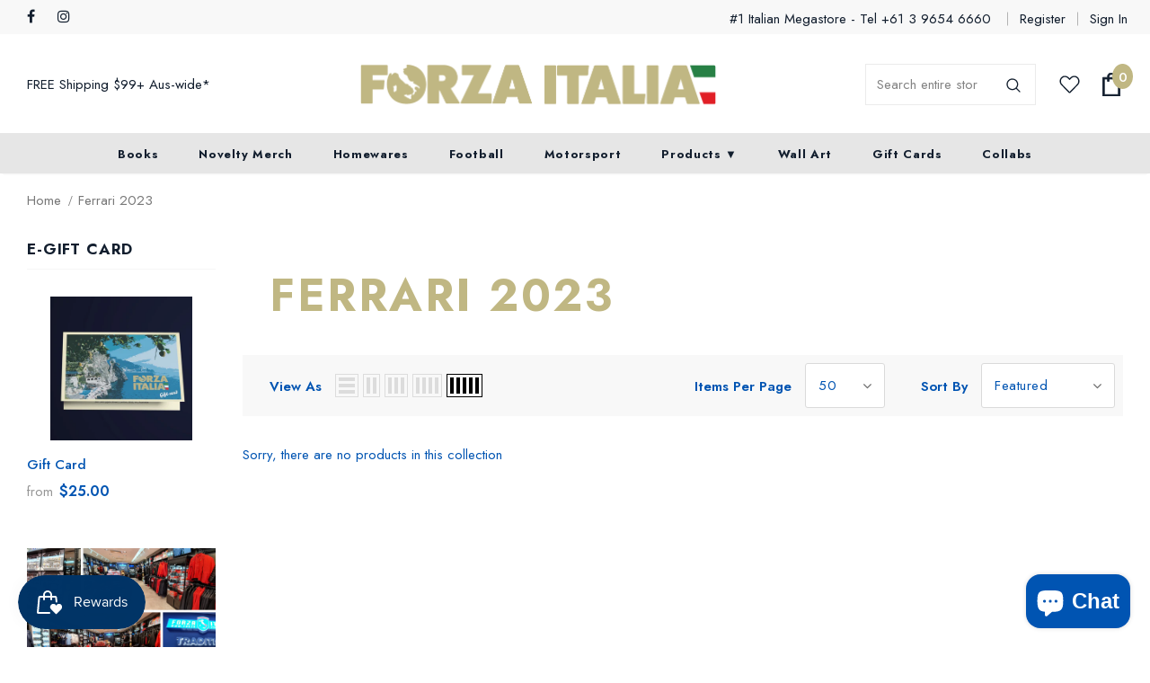

--- FILE ---
content_type: text/html; charset=utf-8
request_url: https://forzaitalia.com.au/collections/ferrari-2023
body_size: 55293
content:
  <!doctype html>
<!--[if lt IE 7]><html class="no-js lt-ie9 lt-ie8 lt-ie7" lang="en"> <![endif]-->
<!--[if IE 7]><html class="no-js lt-ie9 lt-ie8" lang="en"> <![endif]-->
<!--[if IE 8]><html class="no-js lt-ie9" lang="en"> <![endif]-->
<!--[if IE 9 ]><html class="ie9 no-js"> <![endif]-->
<!--[if (gt IE 9)|!(IE)]><!--> <html class="no-js"> <!--<![endif]-->
<head>
<script src="//d1liekpayvooaz.cloudfront.net/apps/customizery/customizery.js?shop=forza-italia-melbourne.myshopify.com"></script>
  <!-- Basic page needs ================================================== -->
  <meta charset="utf-8">
  <meta http-equiv="X-UA-Compatible" content="IE=edge,chrome=1">
	
  <!-- Title and description ================================================== -->
   
  <title>
    Ferrari 2023
    
    

     &ndash; 
    Forza Italia
    
  </title>
  

  

  <!-- Product meta ================================================== -->
  


  <meta property="og:type" content="website">
  <meta property="og:title" content="Ferrari 2023">
  
  <meta property="og:image" content="http://forzaitalia.com.au/cdn/shop/files/forza_italia_logo_stacked_grande.png?v=1755396296">
  <meta property="og:image:secure_url" content="https://forzaitalia.com.au/cdn/shop/files/forza_italia_logo_stacked_grande.png?v=1755396296">
  



  <meta property="og:url" content="https://forzaitalia.com.au/collections/ferrari-2023">
  <meta property="og:site_name" content="Forza Italia">
  <!-- /snippets/twitter-card.liquid -->






<meta name="twitter:image" content="https://forzaitalia.com.au/cdn/shop/files/forza_italia_logo_stacked_grande.png?v=1755396296">
<meta name="twitter:image:width" content="240">
<meta name="twitter:image:height" content="240">




  <!-- Helpers ================================================== -->
  <link rel="canonical" href="https://forzaitalia.com.au/collections/ferrari-2023">
  <link canonical-shop-url="https://forzaitalia.com.au/">
  <meta name="viewport" content="width=device-width,initial-scale=1">
  <link rel="preload" href="//forzaitalia.com.au/cdn/shop/t/10/assets/vendor.min.css?v=72559489221033970801635303385" as="style">
  <link rel="preload" href="//forzaitalia.com.au/cdn/shop/t/10/assets/theme-styles.css?v=52263689437640221721635303427" as="style">
  <link rel="preload" href="//forzaitalia.com.au/cdn/shop/t/10/assets/theme-styles-responsive.css?v=61558172857364462121635303427" as="style">
  <link rel="preload" href="//forzaitalia.com.au/cdn/shop/t/10/assets/theme-settings.css?v=2332322717839426281758172678" as="style">
  <link rel="preload" href="//forzaitalia.com.au/cdn/shop/t/10/assets/header-05.css?v=24831908534956197621635303366" as="style">
  <link rel="preload" href="//forzaitalia.com.au/cdn/shop/t/10/assets/header-06.css?v=85907022626976746251635303367" as="style">
  <link rel="preload" href="//forzaitalia.com.au/cdn/shop/t/10/assets/header-07.css?v=15486058026598258081635303367" as="style">
  <link rel="preload" href="//forzaitalia.com.au/cdn/shop/t/10/assets/header-08.css?v=32205214482966257211635303368" as="style">
  <link rel="preload" href="//forzaitalia.com.au/cdn/shop/t/10/assets/footer-06.css?v=132629616272968652451635303357" as="style">
  <link rel="preload" href="//forzaitalia.com.au/cdn/shop/t/10/assets/footer-07.css?v=75870158675213325081635303358" as="style">
  <link rel="preload" href="//forzaitalia.com.au/cdn/shop/t/10/assets/footer-08.css?v=17161311055609253561635303358" as="style">
  <link rel="preload" href="//forzaitalia.com.au/cdn/shop/t/10/assets/footer-09.css?v=31723816694365087181635303359" as="style">
  <link rel="preload" href="//forzaitalia.com.au/cdn/shop/t/10/assets/product-skin.css?v=73726794137802040621635303380" as="style">
  <link rel="preload" href="//forzaitalia.com.au/cdn/shop/t/10/assets/layout_style_1170.css?v=47758768408594103641635303376" as="style">
  <link rel="preload" href="//forzaitalia.com.au/cdn/shop/t/10/assets/layout_style_fullwidth.css?v=139908533630461757151635303377" as="style">
  <link rel="preload" href="//forzaitalia.com.au/cdn/shop/t/10/assets/layout_style_flower.css?v=46301794337413993831635303376" as="style">
  <link rel="preload" href="//forzaitalia.com.au/cdn/shop/t/10/assets/layout_style_suppermarket.css?v=160283457072398162371635303377" as="style">
  <link rel="preload" href="//forzaitalia.com.au/cdn/shop/t/10/assets/layout_style_surfup.css?v=80253166192398295881635303378" as="style">
  <link rel="preload" href="//forzaitalia.com.au/cdn/shop/t/10/assets/product-supermarket.css?v=81307210399932240901635303380" as="style">
  <link rel="preload" href="//forzaitalia.com.au/cdn/shop/t/10/assets/jquery.min.js?v=56888366816115934351635303374" as="script">

  <!-- Favicon -->
  
  <link rel="shortcut icon" href="//forzaitalia.com.au/cdn/shop/files/forza-icon_32x32.png?v=1755396256" type="image/png">
  
  
  <!-- Styles -->
  <style>
    
@import url('https://fonts.googleapis.com/css?family=Jost:300,300i,400,400i,500,500i,600,600i,700,700i,800,800i&display=swap');
			    

          
			        
          
    
    :root {
      --font_size: 15px;
      --font_size_minus1: 14px;
      --font_size_minus2: 13px;
      --font_size_minus3: 12px;
      --font_size_minus4: 11px;
      --font_size_plus1: 16px;
      --font_size_plus2: 17px;
      --font_size_plus3: 18px;
      --font_size_plus4: 19px;
      --font_size_plus5: 20px;
      --font_size_plus6: 21px;
      --font_size_plus7: 22px;
      --font_size_plus8: 23px;
      --font_size_plus9: 24px;
      --font_size_plus10: 25px;
      --font_size_plus11: 26px;
      --font_size_plus12: 27px;
      --font_size_plus13: 28px;
      --font_size_plus14: 29px;
      --font_size_plus15: 30px;
      --font_size_plus16: 31px;
      --font_size_plus18: 33px;
      --font_size_plus21: 36px;
      --font_size_plus22: 37px;
      --font_size_plus23: 38px;
      --font_size_plus24: 39px;
      --font_size_plus29: 44px;
      --font_size_plus33: 48px;

	  --fonts_name: Jost;
	  --fonts_name_2: Jost;

      /* Color */
      --body_bg: #ffffff;
      --body_color: #0054b2;
      --link_color: #0054b2;
      --link_color_hover: #0054b2;

      /* Breadcrumb */
      --breadcrumb_color : #787878;
      --breadcrumb_text_transform : capitalize;

      /* Header and Title */
      --page_title_font_size: 20px;
      --page_title_font_size_minus4: 16px;
      --page_title_font_size_plus5: 25px;
      --page_title_color: #121e2e;
      --page_title_text_align : left;

      /* Product  */
      --product_text_transform : none;
      --product_name_text_align : left;
      --color_title_pr: #0054b2;
      --color_title_pr_hover: #0054b2;
      --color_vendor : #787878;
      --sale_text : #ffffff;
      --bg_sale : #e85342;
      --custom_label_text : #0054b2;
      --custom_label_bg : #2465b0;
      --bundle_label_text : #ffffff;
      --bundle_label_bg : #0054b2;
      --new_label_text : #ffffff;
      --new_label_bg : #0054b2;
      --new_label_border : #0054b2;
      --sold_out_text : #ffffff;
      --bg_sold_out : #c1c1c1;
      --color_price: #0054b2;
      --color_price_sale: #dd5350;
      --color_compare_price: #969696;
      --color_compare_product: #ffffff;
      
        
        --color_quick_view: rgba(32, 32, 32, 0.7);
        --bg_quick_view: rgba(255, 255, 255, 0.8);
        
      
      --color_wishlist: #0054b2;
      --bg_wishlist: #f5f5f5;
      --bg_wishlist_active: #ffe5e5;


      /* Button 1 */
      --background_1: #121e2e;
      --color_1 : #f8f8f8;
      --border_1 : #0054b2;

      /* Button 2 */
      --background_2: #ffffff;
      --color_2 : #0054b2;
      --border_2 : #0054b2;

      /* Button 3 */
      --background_3: #0054b2;
      --color_3 : #ffffff;
      --border_3 : #0054b2;

      /* Button Add To Cart */
      --color_add_to_cart : #fff;
      --border_add_to_cart : #0054b2;
      --background_add_to_cart : #0054b2;

      --color_add_to_cart_hover : #0054b2;
      --border_add_to_cart_hover : #0054b2;
      --background_add_to_cart_hover : #fff;


      /* Button */
      
        --button_font_family: Jost;
      
      --button_font_size: px;
      --button_font_weight: ;
      --button_border_radius: px;
      --button_border_width: px;
      --button_border_style: ;
      --button_text_align: ;
      --button_text_transform: ;
      --button_letter_spacing: ;
      --button_padding_top: px;
      --button_padding_bottom: px;
      --button_padding_left: px;
      --button_padding_right: px;

      

      /* Border Color */
      --border_widget_title : #e0e0e0;
      --border_color_1 : #ebebeb;
      --border_color_2: #e7e7e7;
      --border_page_title: #eaeaea;
      --border_input: #cbcbcb;
      --border_checkbox: #d0d0d0;
      --border_dropdown: #dadada;
      --border_bt_sidebar : #f6f6f6;
      --color_icon_drop: #6b6b6b;

      
          --color_ipt: #3c3c3c;
        

      
      --color_slick_arrow: #000000;
      --color_border_slick_arrow: #505050;
      --color_bg_slick_arrow: #ffffff;
      

      /*color Mobile*/

      --color_menu_mb: #0054b2;
      --color_menu_level3: #3c3c3c;

      /* Mixin ================= */
      
          --padding_btn: 14px 15px 12px !important;
          --padding_btn_bundle: 14px 15px 12px;
          --padding_btn_qv_add_to_cart: 14px 15px 12px;
          --font_size_btn: var(--font_size);
          --letter_spacing_btn: 0;
      

      
      
          --color-price-box: var(--color_compare_price);
      

      --color_review: #fac325;
      --color_review_empty: #cccccc;

      --border-product-image: #e6e6e6;

      
      --border-radius-17: 17px;
      --border-radius-50: 50%;
      
    }
</style>
  <link href="//forzaitalia.com.au/cdn/shop/t/10/assets/vendor.min.css?v=72559489221033970801635303385" rel="stylesheet" type="text/css" media="all" />
<link href="//forzaitalia.com.au/cdn/shop/t/10/assets/theme-styles.css?v=52263689437640221721635303427" rel="stylesheet" type="text/css" media="all" />
<link href="//forzaitalia.com.au/cdn/shop/t/10/assets/theme-styles-responsive.css?v=61558172857364462121635303427" rel="stylesheet" type="text/css" media="all" />
<link href="//forzaitalia.com.au/cdn/shop/t/10/assets/theme-settings.css?v=2332322717839426281758172678" rel="stylesheet" type="text/css" media="all" />

























	<link href="//forzaitalia.com.au/cdn/shop/t/10/assets/product-surfup.css?v=65349400329960000541635303381" rel="stylesheet" type="text/css" media="all" />











	<link href="//forzaitalia.com.au/cdn/shop/t/10/assets/layout_style_surfup.css?v=80253166192398295881635303378" rel="stylesheet" type="text/css" media="all" />


  
   <!-- Scripts -->
  <script src="//forzaitalia.com.au/cdn/shop/t/10/assets/jquery.min.js?v=56888366816115934351635303374" type="text/javascript"></script>
<script src="//forzaitalia.com.au/cdn/shop/t/10/assets/jquery-cookie.min.js?v=72365755745404048181635303373" type="text/javascript"></script>
<script src="//forzaitalia.com.au/cdn/shop/t/10/assets/lazysizes.min.js?v=84414966064882348651635303378" type="text/javascript"></script>

<script>
  	window.lazySizesConfig = window.lazySizesConfig || {};
    lazySizesConfig.loadMode = 1;
    window.lazySizesConfig.init = false;
    lazySizes.init();
  
    window.ajax_cart = "upsell";
    window.money_format = "${{amount}}";//"${{amount}} AUD";
    window.shop_currency = "AUD";
    window.show_multiple_currencies = false;
    window.use_color_swatch = true;
    window.color_swatch_style = "variant";
    window.enable_sidebar_multiple_choice = true;
    window.file_url = "//forzaitalia.com.au/cdn/shop/files/?v=4415";
    window.asset_url = "";
    window.router = "";
    window.swatch_recently = "color, couleur, colour";
    window.label_sale = "label_sale";
    window.layout_style = "layout_style_surfup";
    window.layout_home = "";
    window.product_style = "surfup";
    window.category_style = "default";
    window.layout_body = "default";
    
    window.inventory_text = {
        in_stock: "",
        many_in_stock: "",
        out_of_stock: "",
        add_to_cart: "Add to cart",
        add_all_to_cart: "Add all to Cart",
        sold_out: "Sold Out",
        select_options : "Select options",
        unavailable: "Sold Out",
        view_all_collection: "View All",
        no_more_product: "No more product",
        show_options: "Show Variants",
        hide_options: "Hide Variants",
        adding : "Adding",
        thank_you : "Thank You",
        add_more : "Add More",
        cart_feedback : "Added",
        add_wishlist : "Add to Wish List",
        remove_wishlist : "Remove Wish List",
        add_wishlist_1 : "Add to wishlist",
        remove_wishlist_1 : "Remove wishlist",
        previous: "Prev",
        next: "Next",
      	pre_order : "Add to cart",
        hotStock: "HURRY! ONLY [inventory] LEFT ",
        view_more: "View All",
        view_less : "View Less",
        show_more: "Show More",
        show_less : "Show Less",
        days : "Days",
        hours : "Hours",
        mins : "Mins",
        secs : "Secs",

        customlabel: "Custom Label",
        newlabel: "New",
        salelabel: "Sale",
        soldoutlabel: "Sold Out",
        bundlelabel: "Bundle",

        message_compare : "You must select at least two products to compare!",
        message_iscart : "is added to your shopping cart.",

        add_compare : "Add to compare",
        remove_compare : "Remove compare",
        remove: "Remove",
        warning_quantity: "Maximum quantity",
    };
    window.multi_lang = false;
    window.infinity_scroll_feature = true;
    window.newsletter_popup = false;
    window.hidden_newsletter = true;
    window.option_ptoduct1 = "size";
    window.option_ptoduct2 = "color";
    window.option_ptoduct3 = "option 3"

    /* Free Shipping Message */
    window.free_shipping_color1 = "#f44336";  
    window.free_shipping_color2 = "#ff9800";
    window.free_shipping_color3 = "#69c69c";
    window.free_shipping_price = 99;
    window.free_shipping_text = {
        free_shipping_message_1: "You qualify for free shipping!",
        free_shipping_message_2:"Only",
        free_shipping_message_3: "away from",
        free_shipping_message_4: "free shipping",
        free_shipping_1: "Free",
        free_shipping_2: "TBD",
    }

</script>

  <!-- Header hook for plugins ================================ -->
  <script>window.performance && window.performance.mark && window.performance.mark('shopify.content_for_header.start');</script><meta name="facebook-domain-verification" content="3yafqesrr8ussdyrwkcsgfzzb0s2gf">
<meta id="shopify-digital-wallet" name="shopify-digital-wallet" content="/26095583309/digital_wallets/dialog">
<meta name="shopify-checkout-api-token" content="cdd5fe661240185e5ee32d3b1d5b3e6d">
<meta id="in-context-paypal-metadata" data-shop-id="26095583309" data-venmo-supported="false" data-environment="production" data-locale="en_US" data-paypal-v4="true" data-currency="AUD">
<link rel="alternate" type="application/atom+xml" title="Feed" href="/collections/ferrari-2023.atom" />
<link rel="alternate" type="application/json+oembed" href="https://forzaitalia.com.au/collections/ferrari-2023.oembed">
<script async="async" src="/checkouts/internal/preloads.js?locale=en-AU"></script>
<link rel="preconnect" href="https://shop.app" crossorigin="anonymous">
<script async="async" src="https://shop.app/checkouts/internal/preloads.js?locale=en-AU&shop_id=26095583309" crossorigin="anonymous"></script>
<script id="apple-pay-shop-capabilities" type="application/json">{"shopId":26095583309,"countryCode":"AU","currencyCode":"AUD","merchantCapabilities":["supports3DS"],"merchantId":"gid:\/\/shopify\/Shop\/26095583309","merchantName":"Forza Italia","requiredBillingContactFields":["postalAddress","email","phone"],"requiredShippingContactFields":["postalAddress","email","phone"],"shippingType":"shipping","supportedNetworks":["visa","masterCard","amex","jcb"],"total":{"type":"pending","label":"Forza Italia","amount":"1.00"},"shopifyPaymentsEnabled":true,"supportsSubscriptions":true}</script>
<script id="shopify-features" type="application/json">{"accessToken":"cdd5fe661240185e5ee32d3b1d5b3e6d","betas":["rich-media-storefront-analytics"],"domain":"forzaitalia.com.au","predictiveSearch":true,"shopId":26095583309,"locale":"en"}</script>
<script>var Shopify = Shopify || {};
Shopify.shop = "forza-italia-melbourne.myshopify.com";
Shopify.locale = "en";
Shopify.currency = {"active":"AUD","rate":"1.0"};
Shopify.country = "AU";
Shopify.theme = {"name":"Ella-5.0.5-sections-ready","id":120632148045,"schema_name":"Ella","schema_version":"5.0.5","theme_store_id":null,"role":"main"};
Shopify.theme.handle = "null";
Shopify.theme.style = {"id":null,"handle":null};
Shopify.cdnHost = "forzaitalia.com.au/cdn";
Shopify.routes = Shopify.routes || {};
Shopify.routes.root = "/";</script>
<script type="module">!function(o){(o.Shopify=o.Shopify||{}).modules=!0}(window);</script>
<script>!function(o){function n(){var o=[];function n(){o.push(Array.prototype.slice.apply(arguments))}return n.q=o,n}var t=o.Shopify=o.Shopify||{};t.loadFeatures=n(),t.autoloadFeatures=n()}(window);</script>
<script>
  window.ShopifyPay = window.ShopifyPay || {};
  window.ShopifyPay.apiHost = "shop.app\/pay";
  window.ShopifyPay.redirectState = null;
</script>
<script id="shop-js-analytics" type="application/json">{"pageType":"collection"}</script>
<script defer="defer" async type="module" src="//forzaitalia.com.au/cdn/shopifycloud/shop-js/modules/v2/client.init-shop-cart-sync_BdyHc3Nr.en.esm.js"></script>
<script defer="defer" async type="module" src="//forzaitalia.com.au/cdn/shopifycloud/shop-js/modules/v2/chunk.common_Daul8nwZ.esm.js"></script>
<script type="module">
  await import("//forzaitalia.com.au/cdn/shopifycloud/shop-js/modules/v2/client.init-shop-cart-sync_BdyHc3Nr.en.esm.js");
await import("//forzaitalia.com.au/cdn/shopifycloud/shop-js/modules/v2/chunk.common_Daul8nwZ.esm.js");

  window.Shopify.SignInWithShop?.initShopCartSync?.({"fedCMEnabled":true,"windoidEnabled":true});

</script>
<script>
  window.Shopify = window.Shopify || {};
  if (!window.Shopify.featureAssets) window.Shopify.featureAssets = {};
  window.Shopify.featureAssets['shop-js'] = {"shop-cart-sync":["modules/v2/client.shop-cart-sync_QYOiDySF.en.esm.js","modules/v2/chunk.common_Daul8nwZ.esm.js"],"init-fed-cm":["modules/v2/client.init-fed-cm_DchLp9rc.en.esm.js","modules/v2/chunk.common_Daul8nwZ.esm.js"],"shop-button":["modules/v2/client.shop-button_OV7bAJc5.en.esm.js","modules/v2/chunk.common_Daul8nwZ.esm.js"],"init-windoid":["modules/v2/client.init-windoid_DwxFKQ8e.en.esm.js","modules/v2/chunk.common_Daul8nwZ.esm.js"],"shop-cash-offers":["modules/v2/client.shop-cash-offers_DWtL6Bq3.en.esm.js","modules/v2/chunk.common_Daul8nwZ.esm.js","modules/v2/chunk.modal_CQq8HTM6.esm.js"],"shop-toast-manager":["modules/v2/client.shop-toast-manager_CX9r1SjA.en.esm.js","modules/v2/chunk.common_Daul8nwZ.esm.js"],"init-shop-email-lookup-coordinator":["modules/v2/client.init-shop-email-lookup-coordinator_UhKnw74l.en.esm.js","modules/v2/chunk.common_Daul8nwZ.esm.js"],"pay-button":["modules/v2/client.pay-button_DzxNnLDY.en.esm.js","modules/v2/chunk.common_Daul8nwZ.esm.js"],"avatar":["modules/v2/client.avatar_BTnouDA3.en.esm.js"],"init-shop-cart-sync":["modules/v2/client.init-shop-cart-sync_BdyHc3Nr.en.esm.js","modules/v2/chunk.common_Daul8nwZ.esm.js"],"shop-login-button":["modules/v2/client.shop-login-button_D8B466_1.en.esm.js","modules/v2/chunk.common_Daul8nwZ.esm.js","modules/v2/chunk.modal_CQq8HTM6.esm.js"],"init-customer-accounts-sign-up":["modules/v2/client.init-customer-accounts-sign-up_C8fpPm4i.en.esm.js","modules/v2/client.shop-login-button_D8B466_1.en.esm.js","modules/v2/chunk.common_Daul8nwZ.esm.js","modules/v2/chunk.modal_CQq8HTM6.esm.js"],"init-shop-for-new-customer-accounts":["modules/v2/client.init-shop-for-new-customer-accounts_CVTO0Ztu.en.esm.js","modules/v2/client.shop-login-button_D8B466_1.en.esm.js","modules/v2/chunk.common_Daul8nwZ.esm.js","modules/v2/chunk.modal_CQq8HTM6.esm.js"],"init-customer-accounts":["modules/v2/client.init-customer-accounts_dRgKMfrE.en.esm.js","modules/v2/client.shop-login-button_D8B466_1.en.esm.js","modules/v2/chunk.common_Daul8nwZ.esm.js","modules/v2/chunk.modal_CQq8HTM6.esm.js"],"shop-follow-button":["modules/v2/client.shop-follow-button_CkZpjEct.en.esm.js","modules/v2/chunk.common_Daul8nwZ.esm.js","modules/v2/chunk.modal_CQq8HTM6.esm.js"],"lead-capture":["modules/v2/client.lead-capture_BntHBhfp.en.esm.js","modules/v2/chunk.common_Daul8nwZ.esm.js","modules/v2/chunk.modal_CQq8HTM6.esm.js"],"checkout-modal":["modules/v2/client.checkout-modal_CfxcYbTm.en.esm.js","modules/v2/chunk.common_Daul8nwZ.esm.js","modules/v2/chunk.modal_CQq8HTM6.esm.js"],"shop-login":["modules/v2/client.shop-login_Da4GZ2H6.en.esm.js","modules/v2/chunk.common_Daul8nwZ.esm.js","modules/v2/chunk.modal_CQq8HTM6.esm.js"],"payment-terms":["modules/v2/client.payment-terms_MV4M3zvL.en.esm.js","modules/v2/chunk.common_Daul8nwZ.esm.js","modules/v2/chunk.modal_CQq8HTM6.esm.js"]};
</script>
<script>(function() {
  var isLoaded = false;
  function asyncLoad() {
    if (isLoaded) return;
    isLoaded = true;
    var urls = ["https:\/\/js.smile.io\/v1\/smile-shopify.js?shop=forza-italia-melbourne.myshopify.com","https:\/\/static.affiliatly.com\/shopify\/v3\/shopify.js?affiliatly_code=AF-1050163\u0026s=2\u0026shop=forza-italia-melbourne.myshopify.com","https:\/\/sdk.teeinblue.com\/async.js?platform=shopify\u0026v=1\u0026token=bmj46M9GzyqgQpOHNtjHrqTrilpGlWBY\u0026shop=forza-italia-melbourne.myshopify.com","\/\/d1liekpayvooaz.cloudfront.net\/apps\/customizery\/customizery.js?shop=forza-italia-melbourne.myshopify.com"];
    for (var i = 0; i < urls.length; i++) {
      var s = document.createElement('script');
      s.type = 'text/javascript';
      s.async = true;
      s.src = urls[i];
      var x = document.getElementsByTagName('script')[0];
      x.parentNode.insertBefore(s, x);
    }
  };
  if(window.attachEvent) {
    window.attachEvent('onload', asyncLoad);
  } else {
    window.addEventListener('load', asyncLoad, false);
  }
})();</script>
<script id="__st">var __st={"a":26095583309,"offset":39600,"reqid":"14b8add7-fa18-443a-88b0-5ae445c59937-1768967313","pageurl":"forzaitalia.com.au\/collections\/ferrari-2023","u":"bec7408ee870","p":"collection","rtyp":"collection","rid":412479127784};</script>
<script>window.ShopifyPaypalV4VisibilityTracking = true;</script>
<script id="captcha-bootstrap">!function(){'use strict';const t='contact',e='account',n='new_comment',o=[[t,t],['blogs',n],['comments',n],[t,'customer']],c=[[e,'customer_login'],[e,'guest_login'],[e,'recover_customer_password'],[e,'create_customer']],r=t=>t.map((([t,e])=>`form[action*='/${t}']:not([data-nocaptcha='true']) input[name='form_type'][value='${e}']`)).join(','),a=t=>()=>t?[...document.querySelectorAll(t)].map((t=>t.form)):[];function s(){const t=[...o],e=r(t);return a(e)}const i='password',u='form_key',d=['recaptcha-v3-token','g-recaptcha-response','h-captcha-response',i],f=()=>{try{return window.sessionStorage}catch{return}},m='__shopify_v',_=t=>t.elements[u];function p(t,e,n=!1){try{const o=window.sessionStorage,c=JSON.parse(o.getItem(e)),{data:r}=function(t){const{data:e,action:n}=t;return t[m]||n?{data:e,action:n}:{data:t,action:n}}(c);for(const[e,n]of Object.entries(r))t.elements[e]&&(t.elements[e].value=n);n&&o.removeItem(e)}catch(o){console.error('form repopulation failed',{error:o})}}const l='form_type',E='cptcha';function T(t){t.dataset[E]=!0}const w=window,h=w.document,L='Shopify',v='ce_forms',y='captcha';let A=!1;((t,e)=>{const n=(g='f06e6c50-85a8-45c8-87d0-21a2b65856fe',I='https://cdn.shopify.com/shopifycloud/storefront-forms-hcaptcha/ce_storefront_forms_captcha_hcaptcha.v1.5.2.iife.js',D={infoText:'Protected by hCaptcha',privacyText:'Privacy',termsText:'Terms'},(t,e,n)=>{const o=w[L][v],c=o.bindForm;if(c)return c(t,g,e,D).then(n);var r;o.q.push([[t,g,e,D],n]),r=I,A||(h.body.append(Object.assign(h.createElement('script'),{id:'captcha-provider',async:!0,src:r})),A=!0)});var g,I,D;w[L]=w[L]||{},w[L][v]=w[L][v]||{},w[L][v].q=[],w[L][y]=w[L][y]||{},w[L][y].protect=function(t,e){n(t,void 0,e),T(t)},Object.freeze(w[L][y]),function(t,e,n,w,h,L){const[v,y,A,g]=function(t,e,n){const i=e?o:[],u=t?c:[],d=[...i,...u],f=r(d),m=r(i),_=r(d.filter((([t,e])=>n.includes(e))));return[a(f),a(m),a(_),s()]}(w,h,L),I=t=>{const e=t.target;return e instanceof HTMLFormElement?e:e&&e.form},D=t=>v().includes(t);t.addEventListener('submit',(t=>{const e=I(t);if(!e)return;const n=D(e)&&!e.dataset.hcaptchaBound&&!e.dataset.recaptchaBound,o=_(e),c=g().includes(e)&&(!o||!o.value);(n||c)&&t.preventDefault(),c&&!n&&(function(t){try{if(!f())return;!function(t){const e=f();if(!e)return;const n=_(t);if(!n)return;const o=n.value;o&&e.removeItem(o)}(t);const e=Array.from(Array(32),(()=>Math.random().toString(36)[2])).join('');!function(t,e){_(t)||t.append(Object.assign(document.createElement('input'),{type:'hidden',name:u})),t.elements[u].value=e}(t,e),function(t,e){const n=f();if(!n)return;const o=[...t.querySelectorAll(`input[type='${i}']`)].map((({name:t})=>t)),c=[...d,...o],r={};for(const[a,s]of new FormData(t).entries())c.includes(a)||(r[a]=s);n.setItem(e,JSON.stringify({[m]:1,action:t.action,data:r}))}(t,e)}catch(e){console.error('failed to persist form',e)}}(e),e.submit())}));const S=(t,e)=>{t&&!t.dataset[E]&&(n(t,e.some((e=>e===t))),T(t))};for(const o of['focusin','change'])t.addEventListener(o,(t=>{const e=I(t);D(e)&&S(e,y())}));const B=e.get('form_key'),M=e.get(l),P=B&&M;t.addEventListener('DOMContentLoaded',(()=>{const t=y();if(P)for(const e of t)e.elements[l].value===M&&p(e,B);[...new Set([...A(),...v().filter((t=>'true'===t.dataset.shopifyCaptcha))])].forEach((e=>S(e,t)))}))}(h,new URLSearchParams(w.location.search),n,t,e,['guest_login'])})(!0,!0)}();</script>
<script integrity="sha256-4kQ18oKyAcykRKYeNunJcIwy7WH5gtpwJnB7kiuLZ1E=" data-source-attribution="shopify.loadfeatures" defer="defer" src="//forzaitalia.com.au/cdn/shopifycloud/storefront/assets/storefront/load_feature-a0a9edcb.js" crossorigin="anonymous"></script>
<script crossorigin="anonymous" defer="defer" src="//forzaitalia.com.au/cdn/shopifycloud/storefront/assets/shopify_pay/storefront-65b4c6d7.js?v=20250812"></script>
<script data-source-attribution="shopify.dynamic_checkout.dynamic.init">var Shopify=Shopify||{};Shopify.PaymentButton=Shopify.PaymentButton||{isStorefrontPortableWallets:!0,init:function(){window.Shopify.PaymentButton.init=function(){};var t=document.createElement("script");t.src="https://forzaitalia.com.au/cdn/shopifycloud/portable-wallets/latest/portable-wallets.en.js",t.type="module",document.head.appendChild(t)}};
</script>
<script data-source-attribution="shopify.dynamic_checkout.buyer_consent">
  function portableWalletsHideBuyerConsent(e){var t=document.getElementById("shopify-buyer-consent"),n=document.getElementById("shopify-subscription-policy-button");t&&n&&(t.classList.add("hidden"),t.setAttribute("aria-hidden","true"),n.removeEventListener("click",e))}function portableWalletsShowBuyerConsent(e){var t=document.getElementById("shopify-buyer-consent"),n=document.getElementById("shopify-subscription-policy-button");t&&n&&(t.classList.remove("hidden"),t.removeAttribute("aria-hidden"),n.addEventListener("click",e))}window.Shopify?.PaymentButton&&(window.Shopify.PaymentButton.hideBuyerConsent=portableWalletsHideBuyerConsent,window.Shopify.PaymentButton.showBuyerConsent=portableWalletsShowBuyerConsent);
</script>
<script data-source-attribution="shopify.dynamic_checkout.cart.bootstrap">document.addEventListener("DOMContentLoaded",(function(){function t(){return document.querySelector("shopify-accelerated-checkout-cart, shopify-accelerated-checkout")}if(t())Shopify.PaymentButton.init();else{new MutationObserver((function(e,n){t()&&(Shopify.PaymentButton.init(),n.disconnect())})).observe(document.body,{childList:!0,subtree:!0})}}));
</script>
<link id="shopify-accelerated-checkout-styles" rel="stylesheet" media="screen" href="https://forzaitalia.com.au/cdn/shopifycloud/portable-wallets/latest/accelerated-checkout-backwards-compat.css" crossorigin="anonymous">
<style id="shopify-accelerated-checkout-cart">
        #shopify-buyer-consent {
  margin-top: 1em;
  display: inline-block;
  width: 100%;
}

#shopify-buyer-consent.hidden {
  display: none;
}

#shopify-subscription-policy-button {
  background: none;
  border: none;
  padding: 0;
  text-decoration: underline;
  font-size: inherit;
  cursor: pointer;
}

#shopify-subscription-policy-button::before {
  box-shadow: none;
}

      </style>

<script>window.performance && window.performance.mark && window.performance.mark('shopify.content_for_header.end');</script>

  <!--[if lt IE 9]>
  <script src="//html5shiv.googlecode.com/svn/trunk/html5.js" type="text/javascript"></script>
  <![endif]-->

  
  
  

  <script>

    Shopify.productOptionsMap = {};
    Shopify.quickViewOptionsMap = {};

    Shopify.updateOptionsInSelector = function(selectorIndex, wrapperSlt) {
        Shopify.optionsMap = wrapperSlt === '.product' ? Shopify.productOptionsMap : Shopify.quickViewOptionsMap;

        switch (selectorIndex) {
            case 0:
                var key = 'root';
                var selector = $(wrapperSlt + ' .single-option-selector:eq(0)');
                break;
            case 1:
                var key = $(wrapperSlt + ' .single-option-selector:eq(0)').val();
                var selector = $(wrapperSlt + ' .single-option-selector:eq(1)');
                break;
            case 2:
                var key = $(wrapperSlt + ' .single-option-selector:eq(0)').val();
                key += ' / ' + $(wrapperSlt + ' .single-option-selector:eq(1)').val();
                var selector = $(wrapperSlt + ' .single-option-selector:eq(2)');
        }

        var initialValue = selector.val();
        selector.empty();

        var availableOptions = Shopify.optionsMap[key];

        if (availableOptions && availableOptions.length) {
            for (var i = 0; i < availableOptions.length; i++) {
                var option = availableOptions[i].replace('-sold-out','');
                var newOption = $('<option></option>').val(option).html(option);

                selector.append(newOption);
            }

            $(wrapperSlt + ' .swatch[data-option-index="' + selectorIndex + '"] .swatch-element').each(function() {
                // debugger;
                if ($.inArray($(this).attr('data-value'), availableOptions) !== -1) {
                    $(this).addClass('available').removeClass('soldout').find(':radio').prop('disabled',false).prop('checked',true);
                }
                else {
                    if ($.inArray($(this).attr('data-value') + '-sold-out', availableOptions) !== -1) {
                        $(this).addClass('available').addClass('soldout').find(':radio').prop('disabled',false).prop('checked',true);
                    } else {
                        $(this).removeClass('available').addClass('soldout').find(':radio').prop('disabled',true).prop('checked',false);
                    }
                    
                }
            });

            if ($.inArray(initialValue, availableOptions) !== -1) {
                selector.val(initialValue);
            }

            selector.trigger('change');
        };
    };

    Shopify.linkOptionSelectors = function(product, wrapperSlt, check) {
        // Building our mapping object.
        Shopify.optionsMap = wrapperSlt === '.product' ? Shopify.productOptionsMap : Shopify.quickViewOptionsMap;
        var arr_1= [],
            arr_2= [],
            arr_3= [];

        Shopify.optionsMap['root'] == [];
        for (var i = 0; i < product.variants.length; i++) {
            var variant = product.variants[i];
            if (variant) {
                var key1 = variant.option1;
                var key2 = variant.option1 + ' / ' + variant.option2;
                Shopify.optionsMap[key1] = [];
                Shopify.optionsMap[key2] = [];
            }
        }
        for (var i = 0; i < product.variants.length; i++) {
            var variant = product.variants[i];
            if (variant) {
                if (window.use_color_swatch) {
                    if (variant.available) {
                        // Gathering values for the 1st drop-down.
                        Shopify.optionsMap['root'] = Shopify.optionsMap['root'] || [];

                        // if ($.inArray(variant.option1 + '-sold-out', Shopify.optionsMap['root']) !== -1) {
                        //     Shopify.optionsMap['root'].pop();
                        // } 

                        arr_1.push(variant.option1);
                        arr_1 = $.unique(arr_1);

                        Shopify.optionsMap['root'].push(variant.option1);

                        Shopify.optionsMap['root'] = Shopify.uniq(Shopify.optionsMap['root']);

                        // Gathering values for the 2nd drop-down.
                        if (product.options.length > 1) {
                        var key = variant.option1;
                            Shopify.optionsMap[key] = Shopify.optionsMap[key] || [];
                            // if ($.inArray(variant.option2 + '-sold-out', Shopify.optionsMap[key]) !== -1) {
                            //     Shopify.optionsMap[key].pop();
                            // } 
                            Shopify.optionsMap[key].push(variant.option2);
                            if ($.inArray(variant.option2, arr_2) === -1) {
                                arr_2.push(variant.option2);
                                arr_2 = $.unique(arr_2);
                            }
                            Shopify.optionsMap[key] = Shopify.uniq(Shopify.optionsMap[key]);
                        }

                        // Gathering values for the 3rd drop-down.
                        if (product.options.length === 3) {
                            var key = variant.option1 + ' / ' + variant.option2;
                            Shopify.optionsMap[key] = Shopify.optionsMap[key] || [];
                            Shopify.optionsMap[key].push(variant.option3);

                            if ($.inArray(variant.option3, arr_3) === -1) {
                                arr_3.push(variant.option3);
                                arr_3 = $.unique(arr_3);
                            }
                            
                            Shopify.optionsMap[key] = Shopify.uniq(Shopify.optionsMap[key]);
                        }
                    } else {
                        // Gathering values for the 1st drop-down.
                        Shopify.optionsMap['root'] = Shopify.optionsMap['root'] || [];
                        if ($.inArray(variant.option1, arr_1) === -1) {
                            Shopify.optionsMap['root'].push(variant.option1 + '-sold-out');
                        }
                        
                        Shopify.optionsMap['root'] = Shopify.uniq(Shopify.optionsMap['root']);

                        // Gathering values for the 2nd drop-down.
                        if (product.options.length > 1) {
                            var key = variant.option1;
                            Shopify.optionsMap[key] = Shopify.optionsMap[key] || [];
                            // Shopify.optionsMap[key].push(variant.option2);

                            // if ($.inArray(variant.option2, arr_2) === -1) {
                                Shopify.optionsMap[key].push(variant.option2 + '-sold-out');
                            // }
                            
                            Shopify.optionsMap[key] = Shopify.uniq(Shopify.optionsMap[key]);
                        }

                        // Gathering values for the 3rd drop-down.
                        if (product.options.length === 3) {
                            var key = variant.option1 + ' / ' + variant.option2;
                            Shopify.optionsMap[key] = Shopify.optionsMap[key] || [];
//                             if ($.inArray(variant.option3, arr_3) === -1) {
                                Shopify.optionsMap[key].push(variant.option3 + '-sold-out');
//                             }
                            Shopify.optionsMap[key] = Shopify.uniq(Shopify.optionsMap[key]);
                        }

                    }
                } else {
                    // Gathering values for the 1st drop-down.
                    if (check) {
                        if (variant.available) {
                            Shopify.optionsMap['root'] = Shopify.optionsMap['root'] || [];
                            Shopify.optionsMap['root'].push(variant.option1);
                            Shopify.optionsMap['root'] = Shopify.uniq(Shopify.optionsMap['root']);

                            // Gathering values for the 2nd drop-down.
                            if (product.options.length > 1) {
                            var key = variant.option1;
                                Shopify.optionsMap[key] = Shopify.optionsMap[key] || [];
                                Shopify.optionsMap[key].push(variant.option2);
                                Shopify.optionsMap[key] = Shopify.uniq(Shopify.optionsMap[key]);
                            }

                            // Gathering values for the 3rd drop-down.
                            if (product.options.length === 3) {
                                var key = variant.option1 + ' / ' + variant.option2;
                                Shopify.optionsMap[key] = Shopify.optionsMap[key] || [];
                                Shopify.optionsMap[key].push(variant.option3);
                                Shopify.optionsMap[key] = Shopify.uniq(Shopify.optionsMap[key]);
                            }
                        }
                    } else {
                        Shopify.optionsMap['root'] = Shopify.optionsMap['root'] || [];

                        Shopify.optionsMap['root'].push(variant.option1);
                        Shopify.optionsMap['root'] = Shopify.uniq(Shopify.optionsMap['root']);

                        // Gathering values for the 2nd drop-down.
                        if (product.options.length > 1) {
                        var key = variant.option1;
                            Shopify.optionsMap[key] = Shopify.optionsMap[key] || [];
                            Shopify.optionsMap[key].push(variant.option2);
                            Shopify.optionsMap[key] = Shopify.uniq(Shopify.optionsMap[key]);
                        }

                        // Gathering values for the 3rd drop-down.
                        if (product.options.length === 3) {
                            var key = variant.option1 + ' / ' + variant.option2;
                            Shopify.optionsMap[key] = Shopify.optionsMap[key] || [];
                            Shopify.optionsMap[key].push(variant.option3);
                            Shopify.optionsMap[key] = Shopify.uniq(Shopify.optionsMap[key]);
                        }
                    }
                    
                }
            }
        };

        // Update options right away.
        Shopify.updateOptionsInSelector(0, wrapperSlt);

        if (product.options.length > 1) Shopify.updateOptionsInSelector(1, wrapperSlt);
        if (product.options.length === 3) Shopify.updateOptionsInSelector(2, wrapperSlt);

        // When there is an update in the first dropdown.
        $(wrapperSlt + " .single-option-selector:eq(0)").change(function() {
            Shopify.updateOptionsInSelector(1, wrapperSlt);
            if (product.options.length === 3) Shopify.updateOptionsInSelector(2, wrapperSlt);
            return true;
        });

        // When there is an update in the second dropdown.
        $(wrapperSlt + " .single-option-selector:eq(1)").change(function() {
            if (product.options.length === 3) Shopify.updateOptionsInSelector(2, wrapperSlt);
            return true;
        });
    };
</script>
  

  
<!-- teeinblue scripts. DON'T MODIFY!!! -->
<script>
window.teeinblueShop = {
  shopCurrency: "AUD",
};
</script>

<!-- teeinblue scripts end. -->

<style>
  [name="checkout"],[name="chekout"], a[href^="/checkout"],.pplr_checkout_btn{
          pointer-events: none;
        }
</style>
<script>
var pplr_cart = {"note":null,"attributes":{},"original_total_price":0,"total_price":0,"total_discount":0,"total_weight":0.0,"item_count":0,"items":[],"requires_shipping":false,"currency":"AUD","items_subtotal_price":0,"cart_level_discount_applications":[],"checkout_charge_amount":0};
var pplr_shop_currency = "AUD";
var pplr_enabled_currencies_size = 107;
var pplr_money_formate = "${{amount}}";
var pplr_manual_theme_selector=["CartCount span","tr:has([name*=updates])","tr img:first",".line-item__title, .meta span",".pplr_item_price",".pplr_item_line_price",".pplr_item_remove",".pplr_item_update",".pplr_subtotal_price","form[action*=cart] [name=checkout]","Click To View Image"];
</script>
<script async src="//cdn-zeptoapps.com/product-personalizer/pplr_common.js?v=21" ></script><script src="https://cdn.shopify.com/extensions/e8878072-2f6b-4e89-8082-94b04320908d/inbox-1254/assets/inbox-chat-loader.js" type="text/javascript" defer="defer"></script>
<link href="https://monorail-edge.shopifysvc.com" rel="dns-prefetch">
<script>(function(){if ("sendBeacon" in navigator && "performance" in window) {try {var session_token_from_headers = performance.getEntriesByType('navigation')[0].serverTiming.find(x => x.name == '_s').description;} catch {var session_token_from_headers = undefined;}var session_cookie_matches = document.cookie.match(/_shopify_s=([^;]*)/);var session_token_from_cookie = session_cookie_matches && session_cookie_matches.length === 2 ? session_cookie_matches[1] : "";var session_token = session_token_from_headers || session_token_from_cookie || "";function handle_abandonment_event(e) {var entries = performance.getEntries().filter(function(entry) {return /monorail-edge.shopifysvc.com/.test(entry.name);});if (!window.abandonment_tracked && entries.length === 0) {window.abandonment_tracked = true;var currentMs = Date.now();var navigation_start = performance.timing.navigationStart;var payload = {shop_id: 26095583309,url: window.location.href,navigation_start,duration: currentMs - navigation_start,session_token,page_type: "collection"};window.navigator.sendBeacon("https://monorail-edge.shopifysvc.com/v1/produce", JSON.stringify({schema_id: "online_store_buyer_site_abandonment/1.1",payload: payload,metadata: {event_created_at_ms: currentMs,event_sent_at_ms: currentMs}}));}}window.addEventListener('pagehide', handle_abandonment_event);}}());</script>
<script id="web-pixels-manager-setup">(function e(e,d,r,n,o){if(void 0===o&&(o={}),!Boolean(null===(a=null===(i=window.Shopify)||void 0===i?void 0:i.analytics)||void 0===a?void 0:a.replayQueue)){var i,a;window.Shopify=window.Shopify||{};var t=window.Shopify;t.analytics=t.analytics||{};var s=t.analytics;s.replayQueue=[],s.publish=function(e,d,r){return s.replayQueue.push([e,d,r]),!0};try{self.performance.mark("wpm:start")}catch(e){}var l=function(){var e={modern:/Edge?\/(1{2}[4-9]|1[2-9]\d|[2-9]\d{2}|\d{4,})\.\d+(\.\d+|)|Firefox\/(1{2}[4-9]|1[2-9]\d|[2-9]\d{2}|\d{4,})\.\d+(\.\d+|)|Chrom(ium|e)\/(9{2}|\d{3,})\.\d+(\.\d+|)|(Maci|X1{2}).+ Version\/(15\.\d+|(1[6-9]|[2-9]\d|\d{3,})\.\d+)([,.]\d+|)( \(\w+\)|)( Mobile\/\w+|) Safari\/|Chrome.+OPR\/(9{2}|\d{3,})\.\d+\.\d+|(CPU[ +]OS|iPhone[ +]OS|CPU[ +]iPhone|CPU IPhone OS|CPU iPad OS)[ +]+(15[._]\d+|(1[6-9]|[2-9]\d|\d{3,})[._]\d+)([._]\d+|)|Android:?[ /-](13[3-9]|1[4-9]\d|[2-9]\d{2}|\d{4,})(\.\d+|)(\.\d+|)|Android.+Firefox\/(13[5-9]|1[4-9]\d|[2-9]\d{2}|\d{4,})\.\d+(\.\d+|)|Android.+Chrom(ium|e)\/(13[3-9]|1[4-9]\d|[2-9]\d{2}|\d{4,})\.\d+(\.\d+|)|SamsungBrowser\/([2-9]\d|\d{3,})\.\d+/,legacy:/Edge?\/(1[6-9]|[2-9]\d|\d{3,})\.\d+(\.\d+|)|Firefox\/(5[4-9]|[6-9]\d|\d{3,})\.\d+(\.\d+|)|Chrom(ium|e)\/(5[1-9]|[6-9]\d|\d{3,})\.\d+(\.\d+|)([\d.]+$|.*Safari\/(?![\d.]+ Edge\/[\d.]+$))|(Maci|X1{2}).+ Version\/(10\.\d+|(1[1-9]|[2-9]\d|\d{3,})\.\d+)([,.]\d+|)( \(\w+\)|)( Mobile\/\w+|) Safari\/|Chrome.+OPR\/(3[89]|[4-9]\d|\d{3,})\.\d+\.\d+|(CPU[ +]OS|iPhone[ +]OS|CPU[ +]iPhone|CPU IPhone OS|CPU iPad OS)[ +]+(10[._]\d+|(1[1-9]|[2-9]\d|\d{3,})[._]\d+)([._]\d+|)|Android:?[ /-](13[3-9]|1[4-9]\d|[2-9]\d{2}|\d{4,})(\.\d+|)(\.\d+|)|Mobile Safari.+OPR\/([89]\d|\d{3,})\.\d+\.\d+|Android.+Firefox\/(13[5-9]|1[4-9]\d|[2-9]\d{2}|\d{4,})\.\d+(\.\d+|)|Android.+Chrom(ium|e)\/(13[3-9]|1[4-9]\d|[2-9]\d{2}|\d{4,})\.\d+(\.\d+|)|Android.+(UC? ?Browser|UCWEB|U3)[ /]?(15\.([5-9]|\d{2,})|(1[6-9]|[2-9]\d|\d{3,})\.\d+)\.\d+|SamsungBrowser\/(5\.\d+|([6-9]|\d{2,})\.\d+)|Android.+MQ{2}Browser\/(14(\.(9|\d{2,})|)|(1[5-9]|[2-9]\d|\d{3,})(\.\d+|))(\.\d+|)|K[Aa][Ii]OS\/(3\.\d+|([4-9]|\d{2,})\.\d+)(\.\d+|)/},d=e.modern,r=e.legacy,n=navigator.userAgent;return n.match(d)?"modern":n.match(r)?"legacy":"unknown"}(),u="modern"===l?"modern":"legacy",c=(null!=n?n:{modern:"",legacy:""})[u],f=function(e){return[e.baseUrl,"/wpm","/b",e.hashVersion,"modern"===e.buildTarget?"m":"l",".js"].join("")}({baseUrl:d,hashVersion:r,buildTarget:u}),m=function(e){var d=e.version,r=e.bundleTarget,n=e.surface,o=e.pageUrl,i=e.monorailEndpoint;return{emit:function(e){var a=e.status,t=e.errorMsg,s=(new Date).getTime(),l=JSON.stringify({metadata:{event_sent_at_ms:s},events:[{schema_id:"web_pixels_manager_load/3.1",payload:{version:d,bundle_target:r,page_url:o,status:a,surface:n,error_msg:t},metadata:{event_created_at_ms:s}}]});if(!i)return console&&console.warn&&console.warn("[Web Pixels Manager] No Monorail endpoint provided, skipping logging."),!1;try{return self.navigator.sendBeacon.bind(self.navigator)(i,l)}catch(e){}var u=new XMLHttpRequest;try{return u.open("POST",i,!0),u.setRequestHeader("Content-Type","text/plain"),u.send(l),!0}catch(e){return console&&console.warn&&console.warn("[Web Pixels Manager] Got an unhandled error while logging to Monorail."),!1}}}}({version:r,bundleTarget:l,surface:e.surface,pageUrl:self.location.href,monorailEndpoint:e.monorailEndpoint});try{o.browserTarget=l,function(e){var d=e.src,r=e.async,n=void 0===r||r,o=e.onload,i=e.onerror,a=e.sri,t=e.scriptDataAttributes,s=void 0===t?{}:t,l=document.createElement("script"),u=document.querySelector("head"),c=document.querySelector("body");if(l.async=n,l.src=d,a&&(l.integrity=a,l.crossOrigin="anonymous"),s)for(var f in s)if(Object.prototype.hasOwnProperty.call(s,f))try{l.dataset[f]=s[f]}catch(e){}if(o&&l.addEventListener("load",o),i&&l.addEventListener("error",i),u)u.appendChild(l);else{if(!c)throw new Error("Did not find a head or body element to append the script");c.appendChild(l)}}({src:f,async:!0,onload:function(){if(!function(){var e,d;return Boolean(null===(d=null===(e=window.Shopify)||void 0===e?void 0:e.analytics)||void 0===d?void 0:d.initialized)}()){var d=window.webPixelsManager.init(e)||void 0;if(d){var r=window.Shopify.analytics;r.replayQueue.forEach((function(e){var r=e[0],n=e[1],o=e[2];d.publishCustomEvent(r,n,o)})),r.replayQueue=[],r.publish=d.publishCustomEvent,r.visitor=d.visitor,r.initialized=!0}}},onerror:function(){return m.emit({status:"failed",errorMsg:"".concat(f," has failed to load")})},sri:function(e){var d=/^sha384-[A-Za-z0-9+/=]+$/;return"string"==typeof e&&d.test(e)}(c)?c:"",scriptDataAttributes:o}),m.emit({status:"loading"})}catch(e){m.emit({status:"failed",errorMsg:(null==e?void 0:e.message)||"Unknown error"})}}})({shopId: 26095583309,storefrontBaseUrl: "https://forzaitalia.com.au",extensionsBaseUrl: "https://extensions.shopifycdn.com/cdn/shopifycloud/web-pixels-manager",monorailEndpoint: "https://monorail-edge.shopifysvc.com/unstable/produce_batch",surface: "storefront-renderer",enabledBetaFlags: ["2dca8a86"],webPixelsConfigList: [{"id":"176947432","configuration":"{\"pixel_id\":\"786102975973318\",\"pixel_type\":\"facebook_pixel\",\"metaapp_system_user_token\":\"-\"}","eventPayloadVersion":"v1","runtimeContext":"OPEN","scriptVersion":"ca16bc87fe92b6042fbaa3acc2fbdaa6","type":"APP","apiClientId":2329312,"privacyPurposes":["ANALYTICS","MARKETING","SALE_OF_DATA"],"dataSharingAdjustments":{"protectedCustomerApprovalScopes":["read_customer_address","read_customer_email","read_customer_name","read_customer_personal_data","read_customer_phone"]}},{"id":"53281000","eventPayloadVersion":"v1","runtimeContext":"LAX","scriptVersion":"1","type":"CUSTOM","privacyPurposes":["MARKETING"],"name":"Meta pixel (migrated)"},{"id":"72220904","eventPayloadVersion":"v1","runtimeContext":"LAX","scriptVersion":"1","type":"CUSTOM","privacyPurposes":["ANALYTICS"],"name":"Google Analytics tag (migrated)"},{"id":"shopify-app-pixel","configuration":"{}","eventPayloadVersion":"v1","runtimeContext":"STRICT","scriptVersion":"0450","apiClientId":"shopify-pixel","type":"APP","privacyPurposes":["ANALYTICS","MARKETING"]},{"id":"shopify-custom-pixel","eventPayloadVersion":"v1","runtimeContext":"LAX","scriptVersion":"0450","apiClientId":"shopify-pixel","type":"CUSTOM","privacyPurposes":["ANALYTICS","MARKETING"]}],isMerchantRequest: false,initData: {"shop":{"name":"Forza Italia","paymentSettings":{"currencyCode":"AUD"},"myshopifyDomain":"forza-italia-melbourne.myshopify.com","countryCode":"AU","storefrontUrl":"https:\/\/forzaitalia.com.au"},"customer":null,"cart":null,"checkout":null,"productVariants":[],"purchasingCompany":null},},"https://forzaitalia.com.au/cdn","fcfee988w5aeb613cpc8e4bc33m6693e112",{"modern":"","legacy":""},{"shopId":"26095583309","storefrontBaseUrl":"https:\/\/forzaitalia.com.au","extensionBaseUrl":"https:\/\/extensions.shopifycdn.com\/cdn\/shopifycloud\/web-pixels-manager","surface":"storefront-renderer","enabledBetaFlags":"[\"2dca8a86\"]","isMerchantRequest":"false","hashVersion":"fcfee988w5aeb613cpc8e4bc33m6693e112","publish":"custom","events":"[[\"page_viewed\",{}],[\"collection_viewed\",{\"collection\":{\"id\":\"412479127784\",\"title\":\"Ferrari 2023\",\"productVariants\":[]}}]]"});</script><script>
  window.ShopifyAnalytics = window.ShopifyAnalytics || {};
  window.ShopifyAnalytics.meta = window.ShopifyAnalytics.meta || {};
  window.ShopifyAnalytics.meta.currency = 'AUD';
  var meta = {"products":[],"page":{"pageType":"collection","resourceType":"collection","resourceId":412479127784,"requestId":"14b8add7-fa18-443a-88b0-5ae445c59937-1768967313"}};
  for (var attr in meta) {
    window.ShopifyAnalytics.meta[attr] = meta[attr];
  }
</script>
<script class="analytics">
  (function () {
    var customDocumentWrite = function(content) {
      var jquery = null;

      if (window.jQuery) {
        jquery = window.jQuery;
      } else if (window.Checkout && window.Checkout.$) {
        jquery = window.Checkout.$;
      }

      if (jquery) {
        jquery('body').append(content);
      }
    };

    var hasLoggedConversion = function(token) {
      if (token) {
        return document.cookie.indexOf('loggedConversion=' + token) !== -1;
      }
      return false;
    }

    var setCookieIfConversion = function(token) {
      if (token) {
        var twoMonthsFromNow = new Date(Date.now());
        twoMonthsFromNow.setMonth(twoMonthsFromNow.getMonth() + 2);

        document.cookie = 'loggedConversion=' + token + '; expires=' + twoMonthsFromNow;
      }
    }

    var trekkie = window.ShopifyAnalytics.lib = window.trekkie = window.trekkie || [];
    if (trekkie.integrations) {
      return;
    }
    trekkie.methods = [
      'identify',
      'page',
      'ready',
      'track',
      'trackForm',
      'trackLink'
    ];
    trekkie.factory = function(method) {
      return function() {
        var args = Array.prototype.slice.call(arguments);
        args.unshift(method);
        trekkie.push(args);
        return trekkie;
      };
    };
    for (var i = 0; i < trekkie.methods.length; i++) {
      var key = trekkie.methods[i];
      trekkie[key] = trekkie.factory(key);
    }
    trekkie.load = function(config) {
      trekkie.config = config || {};
      trekkie.config.initialDocumentCookie = document.cookie;
      var first = document.getElementsByTagName('script')[0];
      var script = document.createElement('script');
      script.type = 'text/javascript';
      script.onerror = function(e) {
        var scriptFallback = document.createElement('script');
        scriptFallback.type = 'text/javascript';
        scriptFallback.onerror = function(error) {
                var Monorail = {
      produce: function produce(monorailDomain, schemaId, payload) {
        var currentMs = new Date().getTime();
        var event = {
          schema_id: schemaId,
          payload: payload,
          metadata: {
            event_created_at_ms: currentMs,
            event_sent_at_ms: currentMs
          }
        };
        return Monorail.sendRequest("https://" + monorailDomain + "/v1/produce", JSON.stringify(event));
      },
      sendRequest: function sendRequest(endpointUrl, payload) {
        // Try the sendBeacon API
        if (window && window.navigator && typeof window.navigator.sendBeacon === 'function' && typeof window.Blob === 'function' && !Monorail.isIos12()) {
          var blobData = new window.Blob([payload], {
            type: 'text/plain'
          });

          if (window.navigator.sendBeacon(endpointUrl, blobData)) {
            return true;
          } // sendBeacon was not successful

        } // XHR beacon

        var xhr = new XMLHttpRequest();

        try {
          xhr.open('POST', endpointUrl);
          xhr.setRequestHeader('Content-Type', 'text/plain');
          xhr.send(payload);
        } catch (e) {
          console.log(e);
        }

        return false;
      },
      isIos12: function isIos12() {
        return window.navigator.userAgent.lastIndexOf('iPhone; CPU iPhone OS 12_') !== -1 || window.navigator.userAgent.lastIndexOf('iPad; CPU OS 12_') !== -1;
      }
    };
    Monorail.produce('monorail-edge.shopifysvc.com',
      'trekkie_storefront_load_errors/1.1',
      {shop_id: 26095583309,
      theme_id: 120632148045,
      app_name: "storefront",
      context_url: window.location.href,
      source_url: "//forzaitalia.com.au/cdn/s/trekkie.storefront.cd680fe47e6c39ca5d5df5f0a32d569bc48c0f27.min.js"});

        };
        scriptFallback.async = true;
        scriptFallback.src = '//forzaitalia.com.au/cdn/s/trekkie.storefront.cd680fe47e6c39ca5d5df5f0a32d569bc48c0f27.min.js';
        first.parentNode.insertBefore(scriptFallback, first);
      };
      script.async = true;
      script.src = '//forzaitalia.com.au/cdn/s/trekkie.storefront.cd680fe47e6c39ca5d5df5f0a32d569bc48c0f27.min.js';
      first.parentNode.insertBefore(script, first);
    };
    trekkie.load(
      {"Trekkie":{"appName":"storefront","development":false,"defaultAttributes":{"shopId":26095583309,"isMerchantRequest":null,"themeId":120632148045,"themeCityHash":"15225323520495788625","contentLanguage":"en","currency":"AUD","eventMetadataId":"23e90877-13d0-41dc-a7b0-860241237568"},"isServerSideCookieWritingEnabled":true,"monorailRegion":"shop_domain","enabledBetaFlags":["65f19447"]},"Session Attribution":{},"S2S":{"facebookCapiEnabled":true,"source":"trekkie-storefront-renderer","apiClientId":580111}}
    );

    var loaded = false;
    trekkie.ready(function() {
      if (loaded) return;
      loaded = true;

      window.ShopifyAnalytics.lib = window.trekkie;

      var originalDocumentWrite = document.write;
      document.write = customDocumentWrite;
      try { window.ShopifyAnalytics.merchantGoogleAnalytics.call(this); } catch(error) {};
      document.write = originalDocumentWrite;

      window.ShopifyAnalytics.lib.page(null,{"pageType":"collection","resourceType":"collection","resourceId":412479127784,"requestId":"14b8add7-fa18-443a-88b0-5ae445c59937-1768967313","shopifyEmitted":true});

      var match = window.location.pathname.match(/checkouts\/(.+)\/(thank_you|post_purchase)/)
      var token = match? match[1]: undefined;
      if (!hasLoggedConversion(token)) {
        setCookieIfConversion(token);
        window.ShopifyAnalytics.lib.track("Viewed Product Category",{"currency":"AUD","category":"Collection: ferrari-2023","collectionName":"ferrari-2023","collectionId":412479127784,"nonInteraction":true},undefined,undefined,{"shopifyEmitted":true});
      }
    });


        var eventsListenerScript = document.createElement('script');
        eventsListenerScript.async = true;
        eventsListenerScript.src = "//forzaitalia.com.au/cdn/shopifycloud/storefront/assets/shop_events_listener-3da45d37.js";
        document.getElementsByTagName('head')[0].appendChild(eventsListenerScript);

})();</script>
  <script>
  if (!window.ga || (window.ga && typeof window.ga !== 'function')) {
    window.ga = function ga() {
      (window.ga.q = window.ga.q || []).push(arguments);
      if (window.Shopify && window.Shopify.analytics && typeof window.Shopify.analytics.publish === 'function') {
        window.Shopify.analytics.publish("ga_stub_called", {}, {sendTo: "google_osp_migration"});
      }
      console.error("Shopify's Google Analytics stub called with:", Array.from(arguments), "\nSee https://help.shopify.com/manual/promoting-marketing/pixels/pixel-migration#google for more information.");
    };
    if (window.Shopify && window.Shopify.analytics && typeof window.Shopify.analytics.publish === 'function') {
      window.Shopify.analytics.publish("ga_stub_initialized", {}, {sendTo: "google_osp_migration"});
    }
  }
</script>
<script
  defer
  src="https://forzaitalia.com.au/cdn/shopifycloud/perf-kit/shopify-perf-kit-3.0.4.min.js"
  data-application="storefront-renderer"
  data-shop-id="26095583309"
  data-render-region="gcp-us-central1"
  data-page-type="collection"
  data-theme-instance-id="120632148045"
  data-theme-name="Ella"
  data-theme-version="5.0.5"
  data-monorail-region="shop_domain"
  data-resource-timing-sampling-rate="10"
  data-shs="true"
  data-shs-beacon="true"
  data-shs-export-with-fetch="true"
  data-shs-logs-sample-rate="1"
  data-shs-beacon-endpoint="https://forzaitalia.com.au/api/collect"
></script>
</head>

    

    

     


<body data-url-lang="/cart" id="ferrari-2023" class="  
 template-collection style_product_grid_1 layout_style_surfup 
 before-you-leave-disableMobile enable_button_add_to_cart_color
">
  <!-- teeinblue loader. DON'T MODIFY!!! -->
<div class="teeinblue-page-loader" style="display: none;">
  <div class="tee-spinner-grow" role="status">
    <span class="tee-sr-only">Loading...</span>
  </div>
</div>
<!-- teeinblue loader end. -->

  	
    
<div class="wrapper-header wrapper_header_03 header-lang-style2 ">
    <div id="shopify-section-header-03" class="shopify-section"><style>
    /*  Header Top  */
    
    
    
    /*  Search  */
    
    
    
    
    /*  Header Bottom  */
    
    
    
    
        
    
    
    
    /*  Cart  */
    
    
    
  	

    .header-logo a.logo-title {
      color: #000000;
    }
    
    .header-top {
        background-color: #c0b783;
        color: #ffffff;
    }

    
    
    .header-top a {
        color: #ffffff;
    }
    
    .header-top .top-message p a:hover {
        border-bottom-color: #ffffff;
    }
    
    .cart-icon .cartCount {
        background-color: #c0b783;
        color: #ffffff;
    }
    
    .logo-img {
        display: block;
    }
    
    .header-mb .logo-img img,
    .logo-fixed .logo-img img,
    .header-mb .logo-title {
        width: 300px;
    }

    .header-pc .logo-img img {
        width: 400px;
    }

    .header-03 .search-form .search-bar {        
        background-color: #ffffff;
        border: 1px solid #ebebeb;
    }

    .header-03 .search-form .search-bar .input-group-field {
        color: #848484;
    }

    .header-03 .search-form .search-bar .input-group-field::-webkit-input-placeholder {
        color: #848484;
    }

    .header-03 .search-form .search-bar .input-group-field::-moz-placeholder {
        color: #848484;
    }

    .header-03.search-form .search-bar .input-group-field:-ms-input-placeholder {
        color: #848484;
    }

    .header-03 .search-form .search-bar .input-group-field:-moz-placeholder {
        color: #848484;
    } 

    

    @media (min-width:1200px) {        
        .header-03 .header-bottom,
        .lang-currency-groups .dropdown-menu {
            background-color: #ffffff;
        }

        .header-03 .header-bottom .bg_header-panel-top {
            background-color: #f8f8f8;
        }        

        .header-03 .header-bottom,
        .header-03 .header-bottom .acc-links,
        .header-03 .lang-currency-groups .dropdown-label {            
            color: #121e2e;
        }

        .header-03 .header-bottom .social-icons a {
            color: #121e2e !important;
        }

        .header-03 .header-bottom  .wishlist,
        .header-03 .header-bottom  .cart-icon a,
        .header-03 .search-form .search-bar .icon-search {
            color: #121e2e;
        }
        
        .header-03 .lang-currency-groups .dropdown-label {
            color: #121e2e;
        }
        
        .lang-currency-groups .btn-group .dropdown-item {
            color: #121e2e;
        }
        
        .lang-currency-groups .btn-group .dropdown-item:hover,
        .lang-currency-groups .btn-group .dropdown-item:focus:
        .lang-currency-groups .btn-group .dropdown-item:active,
        .lang-currency-groups .btn-group .dropdown-item.active {
            color: #121e2e;
        }

        
    }
</style>

<header class="site-header header-03" role="banner">
    

    <a href="#" class="icon-nav close-menu-mb" title="Menu Mobile Icon" data-menu-mb-toogle>
        <span class="icon-line"></span>
    </a>

    <div class="header-bottom" data-sticky-mb>
        <div class="wrapper-header-bt">
            <div class="container">                
                <div class="header-mb ">          
    <div class="header-mb-left header-mb-items">
        <div class="hamburger-icon svg-mb">
            <a href="#" class="icon-nav" title="Menu Mobile Icon" data-menu-mb-toogle>
                <span class="icon-line"></span>
            </a>
        </div>

        
        	
          <div class="search-mb svg-mb">
              <a href="#" title="Search Icon" class="icon-search" data-search-mobile-toggle>
                  
	<svg data-icon="search" viewBox="0 0 512 512" width="100%" height="100%">
	    <path d="M495,466.2L377.2,348.4c29.2-35.6,46.8-81.2,46.8-130.9C424,103.5,331.5,11,217.5,11C103.4,11,11,103.5,11,217.5   S103.4,424,217.5,424c49.7,0,95.2-17.5,130.8-46.7L466.1,495c8,8,20.9,8,28.9,0C503,487.1,503,474.1,495,466.2z M217.5,382.9   C126.2,382.9,52,308.7,52,217.5S126.2,52,217.5,52C308.7,52,383,126.3,383,217.5S308.7,382.9,217.5,382.9z"></path>
	</svg>


              </a>

              <a href="javascript:void(0)" title="close" class="close close-search">
                  <svg aria-hidden="true" data-prefix="fal" data-icon="times" role="img" xmlns="http://www.w3.org/2000/svg" viewBox="0 0 320 512" class="svg-inline--fa fa-times fa-w-10 fa-2x"><path fill="currentColor" d="M193.94 256L296.5 153.44l21.15-21.15c3.12-3.12 3.12-8.19 0-11.31l-22.63-22.63c-3.12-3.12-8.19-3.12-11.31 0L160 222.06 36.29 98.34c-3.12-3.12-8.19-3.12-11.31 0L2.34 120.97c-3.12 3.12-3.12 8.19 0 11.31L126.06 256 2.34 379.71c-3.12 3.12-3.12 8.19 0 11.31l22.63 22.63c3.12 3.12 8.19 3.12 11.31 0L160 289.94 262.56 392.5l21.15 21.15c3.12 3.12 8.19 3.12 11.31 0l22.63-22.63c3.12-3.12 3.12-8.19 0-11.31L193.94 256z" class=""></path></svg>
              </a>
          
              <div class="search-form" data-ajax-search>
    <div class="header-search">
        <div class="header-search__form">
            <a href="javascript:void(0)" title="close" class="close close-search">
                <svg aria-hidden="true" data-prefix="fal" data-icon="times" role="img" xmlns="http://www.w3.org/2000/svg" viewBox="0 0 320 512" class="svg-inline--fa fa-times fa-w-10 fa-2x"><path fill="currentColor" d="M193.94 256L296.5 153.44l21.15-21.15c3.12-3.12 3.12-8.19 0-11.31l-22.63-22.63c-3.12-3.12-8.19-3.12-11.31 0L160 222.06 36.29 98.34c-3.12-3.12-8.19-3.12-11.31 0L2.34 120.97c-3.12 3.12-3.12 8.19 0 11.31L126.06 256 2.34 379.71c-3.12 3.12-3.12 8.19 0 11.31l22.63 22.63c3.12 3.12 8.19 3.12 11.31 0L160 289.94 262.56 392.5l21.15 21.15c3.12 3.12 8.19 3.12 11.31 0l22.63-22.63c3.12-3.12 3.12-8.19 0-11.31L193.94 256z" class=""></path></svg>
            </a>
            <form action="/search" method="get" class="search-bar" role="search">
                <input type="hidden" name="type" value="product">
                    <input type="search" name="q" 
                     
                    placeholder="Search entire store here" 
                    class="input-group-field header-search__input" aria-label="Search Site" autocomplete="off">
                <button type="submit" class="btn icon-search">
                    
	<svg data-icon="search" viewBox="0 0 512 512" width="100%" height="100%">
	    <path d="M495,466.2L377.2,348.4c29.2-35.6,46.8-81.2,46.8-130.9C424,103.5,331.5,11,217.5,11C103.4,11,11,103.5,11,217.5   S103.4,424,217.5,424c49.7,0,95.2-17.5,130.8-46.7L466.1,495c8,8,20.9,8,28.9,0C503,487.1,503,474.1,495,466.2z M217.5,382.9   C126.2,382.9,52,308.7,52,217.5S126.2,52,217.5,52C308.7,52,383,126.3,383,217.5S308.7,382.9,217.5,382.9z"></path>
	</svg>


                </button>
                
            </form>       
        </div>

        <div class="quickSearchResultsWrap" style="display: none;">
            <div class="custom-scrollbar">
                <div class="container">
                    
                    <div class="header-block header-search__trending">
                        <div class="box-title">
                            
<span>
  Top searches
</span>

                        </div>

                        <ul class="list-item">
                            
                            
                            

                            <li class="item">
                                <a href="/search?q=italia-figc*&amp;type=product" title="" class="highlight">
                                    
                                        
<span>
  Italia FIGC
</span>

                                        
	<svg data-icon="search" viewBox="0 0 512 512" width="100%" height="100%">
	    <path d="M495,466.2L377.2,348.4c29.2-35.6,46.8-81.2,46.8-130.9C424,103.5,331.5,11,217.5,11C103.4,11,11,103.5,11,217.5   S103.4,424,217.5,424c49.7,0,95.2-17.5,130.8-46.7L466.1,495c8,8,20.9,8,28.9,0C503,487.1,503,474.1,495,466.2z M217.5,382.9   C126.2,382.9,52,308.7,52,217.5S126.2,52,217.5,52C308.7,52,383,126.3,383,217.5S308.7,382.9,217.5,382.9z"></path>
	</svg>


                                    
                                </a>
                            </li>
                            

                            

                            

                            <li class="item">
                                <a href="/search?q=ferrari*&amp;type=product" title="" class="highlight">
                                    
                                        
<span>
  Ferrari
</span>

                                        
	<svg data-icon="search" viewBox="0 0 512 512" width="100%" height="100%">
	    <path d="M495,466.2L377.2,348.4c29.2-35.6,46.8-81.2,46.8-130.9C424,103.5,331.5,11,217.5,11C103.4,11,11,103.5,11,217.5   S103.4,424,217.5,424c49.7,0,95.2-17.5,130.8-46.7L466.1,495c8,8,20.9,8,28.9,0C503,487.1,503,474.1,495,466.2z M217.5,382.9   C126.2,382.9,52,308.7,52,217.5S126.2,52,217.5,52C308.7,52,383,126.3,383,217.5S308.7,382.9,217.5,382.9z"></path>
	</svg>


                                    
                                </a>
                            </li>
                            

                            

                            
                            <li class="item">
                                <a href="/search?q=alfa-romeo*&amp;type=product" title="" class="highlight">
                                    
                                        
<span>
  Alfa Romeo
</span>

                                        
	<svg data-icon="search" viewBox="0 0 512 512" width="100%" height="100%">
	    <path d="M495,466.2L377.2,348.4c29.2-35.6,46.8-81.2,46.8-130.9C424,103.5,331.5,11,217.5,11C103.4,11,11,103.5,11,217.5   S103.4,424,217.5,424c49.7,0,95.2-17.5,130.8-46.7L466.1,495c8,8,20.9,8,28.9,0C503,487.1,503,474.1,495,466.2z M217.5,382.9   C126.2,382.9,52,308.7,52,217.5S126.2,52,217.5,52C308.7,52,383,126.3,383,217.5S308.7,382.9,217.5,382.9z"></path>
	</svg>


                                    
                                </a>
                            </li>
                            

                            

                            
                            <li class="item">
                                <a href="/search?q=corno*&amp;type=product" title="" class="highlight">
                                    
                                        
<span>
  corno
</span>

                                        
	<svg data-icon="search" viewBox="0 0 512 512" width="100%" height="100%">
	    <path d="M495,466.2L377.2,348.4c29.2-35.6,46.8-81.2,46.8-130.9C424,103.5,331.5,11,217.5,11C103.4,11,11,103.5,11,217.5   S103.4,424,217.5,424c49.7,0,95.2-17.5,130.8-46.7L466.1,495c8,8,20.9,8,28.9,0C503,487.1,503,474.1,495,466.2z M217.5,382.9   C126.2,382.9,52,308.7,52,217.5S126.2,52,217.5,52C308.7,52,383,126.3,383,217.5S308.7,382.9,217.5,382.9z"></path>
	</svg>


                                    
                                </a>
                            </li>
                            

                            

                            
                            <li class="item">
                                <a href="/search?q=playign-cards*&amp;type=product" title="" class="highlight">
                                    
                                        
<span>
  playign cards
</span>

                                        
	<svg data-icon="search" viewBox="0 0 512 512" width="100%" height="100%">
	    <path d="M495,466.2L377.2,348.4c29.2-35.6,46.8-81.2,46.8-130.9C424,103.5,331.5,11,217.5,11C103.4,11,11,103.5,11,217.5   S103.4,424,217.5,424c49.7,0,95.2-17.5,130.8-46.7L466.1,495c8,8,20.9,8,28.9,0C503,487.1,503,474.1,495,466.2z M217.5,382.9   C126.2,382.9,52,308.7,52,217.5S126.2,52,217.5,52C308.7,52,383,126.3,383,217.5S308.7,382.9,217.5,382.9z"></path>
	</svg>


                                    
                                </a>
                            </li>
                            

                            
                        </ul>
                    </div>
                    

                    
                    <div class="header-block header-search__product">
                        <div class="box-title">
                            
<span>
  Most popular
</span>

                        </div>

                        <div class="search__products">
                            <div class="products-grid row">
                                
                            </div>                    
                        </div>
                    </div>
                    
                    
                    <div class="header-search__results-wrapper"></div>          
                </div>
            </div>
        </div>
    </div>
  
     

    <script id="search-results-template" type="text/template7">
        
        {{#if is_loading}}
        <div class="header-search__results">
            <div class="header-search__spinner-container">
                <div class="loading-modal modal"><div></div><div></div><div></div><div></div></div>
            </div>
        </div>

        {{else}}

        {{#if is_show}}
        <div class="header-search__results header-block">
            
            {{#if has_results}}
            <div class="box-title">
                {{ title_heading }}
            </div>

            <div class="search__products">
                <div class="products-grid row">
                    {{#each results}}

                    <div class="grid-item col-6 col-sm-4 ">
                        <div class="inner product-item">
                            <div class="inner-top">
                                <div class="product-top">
                                    <div class="product-image">
                                        <a href="{{url}}" class="product-grid-image">
                                            <img src="{{image}}" alt="{{image_alt}}">                                               
                                        </a>
                                    </div>
                                </div>

                                <div class="product-bottom">

                                    

                                    <a class="product-title" href="{{url}}">
                                        {{title}}
                                    </a>

                                    <div class="price-box">
                                        {{#if on_sale}}
                                        <div class="price-sale">
                                            <span class="old-price">{{ compare_at_price }}</span>
                                            <span class="special-price">
                                                {{ price }}
                                            </span>
                                        </div>
                                        {{else}}
                                        <div class="price-regular">
                                            <span>{{ price }}</span>
                                        </div>
                                        {{/if}}
                                    </div>
                                </div>
                            </div>
                        </div>
                    </div>

                    {{/each}}
                </div>              
            </div>
            
            <div class="text-center">            
                <a href="{{results_url}}" class="text-results header-search__see-more" data-results-count="{{results_count}}">
                    {{results_label}} ({{results_count}})
                </a>
            </div>
            {{else}}

            <p class="header-search__no-results text-results">{{ results_label }}</p>
            {{/if}}
            
        </div>
        {{/if}}
        {{/if}}
    
    </script>
</div>
          </div>  
        	
        

        


    </div>

  <div class="header-mb-middle header-mb-items">
    
      <div class="header-logo">
        
        <a class="logo-img" href="/" title="Logo">
          <img data-src="//forzaitalia.com.au/cdn/shop/files/forzaitalia_gold.png?v=1755391773"
               src="//forzaitalia.com.au/cdn/shop/files/forzaitalia_gold.png?v=1755391773"
               alt="Forza Italia" itemprop="logo" class="lazyautosizes lazyloade" data-sizes="auto">
        </a>
        
      </div>
    
  </div>

  <div class="header-mb-right header-mb-items">
    

    
      
      <div class="acc-mb svg-mb">
        <a href="#" title="User Icon" class="icon-user" data-user-mobile-toggle>
          
            <svg xmlns="http://www.w3.org/2000/svg" xmlns:xlink="http://www.w3.org/1999/xlink" id="lnr-user" viewBox="0 0 1024 1024" width="100%" height="100%"><title>user</title><path class="path1" d="M486.4 563.2c-155.275 0-281.6-126.325-281.6-281.6s126.325-281.6 281.6-281.6 281.6 126.325 281.6 281.6-126.325 281.6-281.6 281.6zM486.4 51.2c-127.043 0-230.4 103.357-230.4 230.4s103.357 230.4 230.4 230.4c127.042 0 230.4-103.357 230.4-230.4s-103.358-230.4-230.4-230.4z"/><path class="path2" d="M896 1024h-819.2c-42.347 0-76.8-34.451-76.8-76.8 0-3.485 0.712-86.285 62.72-168.96 36.094-48.126 85.514-86.36 146.883-113.634 74.957-33.314 168.085-50.206 276.797-50.206 108.71 0 201.838 16.893 276.797 50.206 61.37 27.275 110.789 65.507 146.883 113.634 62.008 82.675 62.72 165.475 62.72 168.96 0 42.349-34.451 76.8-76.8 76.8zM486.4 665.6c-178.52 0-310.267 48.789-381 141.093-53.011 69.174-54.195 139.904-54.2 140.61 0 14.013 11.485 25.498 25.6 25.498h819.2c14.115 0 25.6-11.485 25.6-25.6-0.006-0.603-1.189-71.333-54.198-140.507-70.734-92.304-202.483-141.093-381.002-141.093z"/></svg>
          
        </a>
      </div>
      
    

    <div class="cart-icon svg-mb">
      <a href="#" title="Cart Icon" data-cart-toggle>
        
          
<svg version="1.1" xmlns="http://www.w3.org/2000/svg" viewBox="0 0 30 30" xmlns:xlink="http://www.w3.org/1999/xlink" enable-background="new 0 0 30 30">
  <g>
    <g>
      <path d="M20,6V5c0-2.761-2.239-5-5-5s-5,2.239-5,5v1H4v24h22V6H20z M12,5c0-1.657,1.343-3,3-3s3,1.343,3,3v1h-6V5z M24,28H6V8h4v3    h2V8h6v3h2V8h4V28z"></path>
    </g>
  </g>
</svg>

             
        <span class="cartCount" data-cart-count>
          0
        </span>
      </a>
    </div>

  </div>          
</div>
            </div>
            
            <div class="header-pc">
                <div class="bg_header-panel-top">
                    <div class="container">
                        <div class="header-panel-top">
                            
                            <div class="left-groups header-items">
                                


<ul class="social-icons">
  
  <li class="facebook">
    <a href="https://www.facebook.com/forzaitalia.com.au" title="Facebook" target="_blank">
        
        <i class="fa fa-facebook fa-lg" aria-hidden="true"></i>
        
    </a>
  </li>
  
  
  
  
  
  
  <li class="instagram">
    <a href="https://www.instagram.com/forzaitaliamelb/" title="Instagram" target="_blank">
      <i class="fa fa-instagram fa-lg" aria-hidden="true"></i>
    </a>
  </li>
  
  
  
     
  
  
  
  

  
</ul>
 
                            </div>
                            

                            <div class="right-groups header-items">
                                
                                <div class="cus-ser-text">
                                    
<span>
  #1 Italian Megastore - Tel +61 3 9654 6660
</span>

                                </div>
                                
                                
                                <div class="customer-links">
                                      
                                    
                                    <a class="acc-links acc-regis" id="customer_register_link" href="https://account.forzaitalia.com.au?locale=en">
                                        Register
                                    </a>
                                    <a data-user-pc-translate class="acc-links acc-sign-in" id="customer_login_link" href="https://forzaitalia.com.au/customer_authentication/redirect?locale=en&region_country=AU" >
                                        Sign In
                                    </a>  
                                                                       
                                </div>
                                
                                
                            </div>                        
                        </div>
                    </div>
                </div>

                <div class="header-panel-bt">
                    <div class="container">  
                        
                        <div class="left-groups header-items">
                            <div class="free-shipping-text">
                                
<span>
  FREE Shipping $99+ Aus-wide*
</span>

                            </div>
                        </div>
                        

                        <div class="center-groups header-items">
                            <div class="header-logo" itemscope itemtype="http://schema.org/Organization">
                              <meta itemprop="url" content="https://forzaitalia.com.au">
                                
                                <a class="logo-img" href="/" title="Logo">
                                    <img itemprop="logo" data-src="//forzaitalia.com.au/cdn/shop/files/forzaitalia_gold.png?v=1755391773"
                                        src="//forzaitalia.com.au/cdn/shop/files/forzaitalia_gold.png?v=1755391773"
                                        alt="Forza Italia" itemprop="logo" class="lazyautosizes lazyloaded" data-sizes="auto">

                                        
                                </a>
                                
                            </div>
                        </div>

                        <div class="right-groups header-items">
                            
                            <div class="nav-search">                    
                              <div class="search-form" data-ajax-search>
    <div class="header-search">
        <div class="header-search__form">
            <a href="javascript:void(0)" title="close" class="close close-search">
                <svg aria-hidden="true" data-prefix="fal" data-icon="times" role="img" xmlns="http://www.w3.org/2000/svg" viewBox="0 0 320 512" class="svg-inline--fa fa-times fa-w-10 fa-2x"><path fill="currentColor" d="M193.94 256L296.5 153.44l21.15-21.15c3.12-3.12 3.12-8.19 0-11.31l-22.63-22.63c-3.12-3.12-8.19-3.12-11.31 0L160 222.06 36.29 98.34c-3.12-3.12-8.19-3.12-11.31 0L2.34 120.97c-3.12 3.12-3.12 8.19 0 11.31L126.06 256 2.34 379.71c-3.12 3.12-3.12 8.19 0 11.31l22.63 22.63c3.12 3.12 8.19 3.12 11.31 0L160 289.94 262.56 392.5l21.15 21.15c3.12 3.12 8.19 3.12 11.31 0l22.63-22.63c3.12-3.12 3.12-8.19 0-11.31L193.94 256z" class=""></path></svg>
            </a>
            <form action="/search" method="get" class="search-bar" role="search">
                <input type="hidden" name="type" value="product">
                    <input type="search" name="q" 
                     
                    placeholder="Search entire store here" 
                    class="input-group-field header-search__input" aria-label="Search Site" autocomplete="off">
                <button type="submit" class="btn icon-search">
                    
	<svg data-icon="search" viewBox="0 0 512 512" width="100%" height="100%">
	    <path d="M495,466.2L377.2,348.4c29.2-35.6,46.8-81.2,46.8-130.9C424,103.5,331.5,11,217.5,11C103.4,11,11,103.5,11,217.5   S103.4,424,217.5,424c49.7,0,95.2-17.5,130.8-46.7L466.1,495c8,8,20.9,8,28.9,0C503,487.1,503,474.1,495,466.2z M217.5,382.9   C126.2,382.9,52,308.7,52,217.5S126.2,52,217.5,52C308.7,52,383,126.3,383,217.5S308.7,382.9,217.5,382.9z"></path>
	</svg>


                </button>
                
            </form>       
        </div>

        <div class="quickSearchResultsWrap" style="display: none;">
            <div class="custom-scrollbar">
                <div class="container">
                    
                    <div class="header-block header-search__trending">
                        <div class="box-title">
                            
<span>
  Top searches
</span>

                        </div>

                        <ul class="list-item">
                            
                            
                            

                            <li class="item">
                                <a href="/search?q=italia-figc*&amp;type=product" title="" class="highlight">
                                    
                                        
<span>
  Italia FIGC
</span>

                                        
	<svg data-icon="search" viewBox="0 0 512 512" width="100%" height="100%">
	    <path d="M495,466.2L377.2,348.4c29.2-35.6,46.8-81.2,46.8-130.9C424,103.5,331.5,11,217.5,11C103.4,11,11,103.5,11,217.5   S103.4,424,217.5,424c49.7,0,95.2-17.5,130.8-46.7L466.1,495c8,8,20.9,8,28.9,0C503,487.1,503,474.1,495,466.2z M217.5,382.9   C126.2,382.9,52,308.7,52,217.5S126.2,52,217.5,52C308.7,52,383,126.3,383,217.5S308.7,382.9,217.5,382.9z"></path>
	</svg>


                                    
                                </a>
                            </li>
                            

                            

                            

                            <li class="item">
                                <a href="/search?q=ferrari*&amp;type=product" title="" class="highlight">
                                    
                                        
<span>
  Ferrari
</span>

                                        
	<svg data-icon="search" viewBox="0 0 512 512" width="100%" height="100%">
	    <path d="M495,466.2L377.2,348.4c29.2-35.6,46.8-81.2,46.8-130.9C424,103.5,331.5,11,217.5,11C103.4,11,11,103.5,11,217.5   S103.4,424,217.5,424c49.7,0,95.2-17.5,130.8-46.7L466.1,495c8,8,20.9,8,28.9,0C503,487.1,503,474.1,495,466.2z M217.5,382.9   C126.2,382.9,52,308.7,52,217.5S126.2,52,217.5,52C308.7,52,383,126.3,383,217.5S308.7,382.9,217.5,382.9z"></path>
	</svg>


                                    
                                </a>
                            </li>
                            

                            

                            
                            <li class="item">
                                <a href="/search?q=alfa-romeo*&amp;type=product" title="" class="highlight">
                                    
                                        
<span>
  Alfa Romeo
</span>

                                        
	<svg data-icon="search" viewBox="0 0 512 512" width="100%" height="100%">
	    <path d="M495,466.2L377.2,348.4c29.2-35.6,46.8-81.2,46.8-130.9C424,103.5,331.5,11,217.5,11C103.4,11,11,103.5,11,217.5   S103.4,424,217.5,424c49.7,0,95.2-17.5,130.8-46.7L466.1,495c8,8,20.9,8,28.9,0C503,487.1,503,474.1,495,466.2z M217.5,382.9   C126.2,382.9,52,308.7,52,217.5S126.2,52,217.5,52C308.7,52,383,126.3,383,217.5S308.7,382.9,217.5,382.9z"></path>
	</svg>


                                    
                                </a>
                            </li>
                            

                            

                            
                            <li class="item">
                                <a href="/search?q=corno*&amp;type=product" title="" class="highlight">
                                    
                                        
<span>
  corno
</span>

                                        
	<svg data-icon="search" viewBox="0 0 512 512" width="100%" height="100%">
	    <path d="M495,466.2L377.2,348.4c29.2-35.6,46.8-81.2,46.8-130.9C424,103.5,331.5,11,217.5,11C103.4,11,11,103.5,11,217.5   S103.4,424,217.5,424c49.7,0,95.2-17.5,130.8-46.7L466.1,495c8,8,20.9,8,28.9,0C503,487.1,503,474.1,495,466.2z M217.5,382.9   C126.2,382.9,52,308.7,52,217.5S126.2,52,217.5,52C308.7,52,383,126.3,383,217.5S308.7,382.9,217.5,382.9z"></path>
	</svg>


                                    
                                </a>
                            </li>
                            

                            

                            
                            <li class="item">
                                <a href="/search?q=playign-cards*&amp;type=product" title="" class="highlight">
                                    
                                        
<span>
  playign cards
</span>

                                        
	<svg data-icon="search" viewBox="0 0 512 512" width="100%" height="100%">
	    <path d="M495,466.2L377.2,348.4c29.2-35.6,46.8-81.2,46.8-130.9C424,103.5,331.5,11,217.5,11C103.4,11,11,103.5,11,217.5   S103.4,424,217.5,424c49.7,0,95.2-17.5,130.8-46.7L466.1,495c8,8,20.9,8,28.9,0C503,487.1,503,474.1,495,466.2z M217.5,382.9   C126.2,382.9,52,308.7,52,217.5S126.2,52,217.5,52C308.7,52,383,126.3,383,217.5S308.7,382.9,217.5,382.9z"></path>
	</svg>


                                    
                                </a>
                            </li>
                            

                            
                        </ul>
                    </div>
                    

                    
                    <div class="header-block header-search__product">
                        <div class="box-title">
                            
<span>
  Most popular
</span>

                        </div>

                        <div class="search__products">
                            <div class="products-grid row">
                                
                            </div>                    
                        </div>
                    </div>
                    
                    
                    <div class="header-search__results-wrapper"></div>          
                </div>
            </div>
        </div>
    </div>
  
     

    <script id="search-results-template" type="text/template7">
        
        {{#if is_loading}}
        <div class="header-search__results">
            <div class="header-search__spinner-container">
                <div class="loading-modal modal"><div></div><div></div><div></div><div></div></div>
            </div>
        </div>

        {{else}}

        {{#if is_show}}
        <div class="header-search__results header-block">
            
            {{#if has_results}}
            <div class="box-title">
                {{ title_heading }}
            </div>

            <div class="search__products">
                <div class="products-grid row">
                    {{#each results}}

                    <div class="grid-item col-6 col-sm-4 ">
                        <div class="inner product-item">
                            <div class="inner-top">
                                <div class="product-top">
                                    <div class="product-image">
                                        <a href="{{url}}" class="product-grid-image">
                                            <img src="{{image}}" alt="{{image_alt}}">                                               
                                        </a>
                                    </div>
                                </div>

                                <div class="product-bottom">

                                    

                                    <a class="product-title" href="{{url}}">
                                        {{title}}
                                    </a>

                                    <div class="price-box">
                                        {{#if on_sale}}
                                        <div class="price-sale">
                                            <span class="old-price">{{ compare_at_price }}</span>
                                            <span class="special-price">
                                                {{ price }}
                                            </span>
                                        </div>
                                        {{else}}
                                        <div class="price-regular">
                                            <span>{{ price }}</span>
                                        </div>
                                        {{/if}}
                                    </div>
                                </div>
                            </div>
                        </div>
                    </div>

                    {{/each}}
                </div>              
            </div>
            
            <div class="text-center">            
                <a href="{{results_url}}" class="text-results header-search__see-more" data-results-count="{{results_count}}">
                    {{results_label}} ({{results_count}})
                </a>
            </div>
            {{else}}

            <p class="header-search__no-results text-results">{{ results_label }}</p>
            {{/if}}
            
        </div>
        {{/if}}
        {{/if}}
    
    </script>
</div>
                            </div>
                            

                            
                            <a class="wishlist" href="" title=''>
                                <svg aria-hidden="true" data-prefix="fal" data-icon="heart" role="img" xmlns="http://www.w3.org/2000/svg" viewBox="0 0 512 512" class="svg-inline--fa fa-heart fa-w-16 fa-2x"><path fill="currentColor" d="M462.3 62.7c-54.5-46.4-136-38.7-186.6 13.5L256 96.6l-19.7-20.3C195.5 34.1 113.2 8.7 49.7 62.7c-62.8 53.6-66.1 149.8-9.9 207.8l193.5 199.8c6.2 6.4 14.4 9.7 22.6 9.7 8.2 0 16.4-3.2 22.6-9.7L472 270.5c56.4-58 53.1-154.2-9.7-207.8zm-13.1 185.6L256.4 448.1 62.8 248.3c-38.4-39.6-46.4-115.1 7.7-161.2 54.8-46.8 119.2-12.9 142.8 11.5l42.7 44.1 42.7-44.1c23.2-24 88.2-58 142.8-11.5 54 46 46.1 121.5 7.7 161.2z" class=""></path></svg>
                                <span class="wishlist-text text-hover">
                                    My Wish Lists
                                </span>                  
                            </a>
                            

                            <div class="cart-icon" data-cart-header-02>
                                <a href="#" title="Cart Icon" data-cart-toggle>       
                                    
<svg version="1.1" xmlns="http://www.w3.org/2000/svg" viewBox="0 0 30 30" xmlns:xlink="http://www.w3.org/1999/xlink" enable-background="new 0 0 30 30">
  <g>
    <g>
      <path d="M20,6V5c0-2.761-2.239-5-5-5s-5,2.239-5,5v1H4v24h22V6H20z M12,5c0-1.657,1.343-3,3-3s3,1.343,3,3v1h-6V5z M24,28H6V8h4v3    h2V8h6v3h2V8h4V28z"></path>
    </g>
  </g>
</svg>


                                    <span class="cartCount" data-cart-count>
                                        0
                                    </span>
                                </a>                    
                            </div>

                        </div>
                    </div>
                </div>
            </div>               
        </div>
    </div>
</header>

<script>
    var appendPrependMenuMobile = function() {
        var headerPC = $('.wrapper-header .header-pc'),
            wrapperHeaderBt = $('.wrapper-header-bt'),
            wrapperNav = $('.wrapper-navigation'),
            areaMb = wrapperNav.find('.mb-area');

        if (window.innerWidth < 1200) {
            headerPC.appendTo(areaMb);
        } else {
            headerPC.appendTo(wrapperHeaderBt);
        };
    };

    $(document).ready(function() {
        appendPrependMenuMobile();
    });

    var winWidth = $(window).innerWidth();

    $(window).on('resize', function () {
        var resizeTimerId;

        clearTimeout(resizeTimerId);

        resizeTimerId = setTimeout(function() {
            var curWinWidth = $(window).innerWidth();

            if ((curWinWidth < 1200 && winWidth >= 1200) || (curWinWidth >= 1200 && winWidth < 1200)) {
                appendPrependMenuMobile();
            };
            winWidth = curWinWidth;
        }, 0);
    });

    
</script>

</div>
    <div id="shopify-section-navigation" class="shopify-section"><style>
    
    
    
    
    
    /*  Menu Lv 1  */
    
    
    
    
    /*  Menu Lv 2  */
    
    
    
    
    /*  Menu Lv 3  */
    
    
    
    
    /*  Label - Navigation  */
    
    
    
    
    
    

    .nav-vertical .social-icons a {
        color: #121e2e;
    }

    .nav-vertical .header-logo img {
        width: ;
    }

    @media (min-width:1200px) {
        .navigation-vertical-menu,
        .wrapper-navigation,
        .main-menu,
        .vertical-menu .nav-bar {
            background-color: #e6e6e6;
        }

        .navigation-08 .site-nav .mega-menu .sub-menu-mobile {
            background-color: ;
        }
        
        .site-nav .sub-menu-mobile,
        .site-nav .sub-menu-mobile .bg {
            background-color: #ffffff;
        }
        
        .wrapper-navigation .main-menu {
            text-align: center;
        }
        
        /*  Menu Lv 1  */
        .has_sticky .wrapper_header_default .wrapper-top-cart .cart-icon svg,
        .wrapper-navigation .fixed-right-menu a,
        .wrapper-navigation .site-nav .menu-lv-1 > a,
        .wrapper_header_supermarket .vertical-menu .menu-lv-1.dropdown>a:after {
            color: #121e2e;
        }

                
        .is-sticky .wrapper-navigation .fixed-right-menu .search-fixed,
        .is-sticky .wrapper-navigation .fixed-right-menu .cart-fixed {
            border-left-color: rgba(18, 30, 46, 0.15);
        }

        
        
        .site-nav .menu-lv-1 > a:hover {
            color: #ffffff;
        }
        
        .site-nav .menu-lv-1>a span:before {
            background-color: #ffffff;
        }
        
        /*  Menu Lv 2  */
        .site-nav .menu-lv-2>a,
        .site-nav .mega-menu .mega-banner .title,
        .site-nav .mega-menu .product-item .btn {
            color: #232323;
        }
        
        .site-nav .mega-menu .product-item .btn {
            border-bottom-color: rgba(35, 35, 35, 0.7);
        }
        
        .site-nav .menu-lv-2 > a:hover {
            color: #232323;
        }

        .navigation-08 .site-nav .no-mega-menu li > a span:before, .navigation-08 .site-nav .no-mega-menu .dropdown > a span:before {
            background-color: #c0b783;
        }

        .navigation-08 .site-nav .no-mega-menu li:hover, .navigation-08 .site-nav .no-mega-menu .dropdown:hover {
            background-color: 
        }
        
        /*  Menu Lv 3  */
        .site-nav .menu-lv-3 > a,
        .site-nav .no-mega-menu .menu-lv-2 > a{
            color: #3c3c3c;
        }
        
        .site-nav .menu-lv-3 > a:hover,
        .site-nav .no-mega-menu .menu-lv-2 > a:hover {
            color: #c0b783;
        }
        
        .site-nav .menu-lv-3 > a span:before {
            background-color: #c0b783;
        }
        
        .site-nav .icon_sale:before {
            border-top-color: #dd002a;
        }

        .site-nav .icon_new:before {
            border-top-color: #c0b783;
        }

        .site-nav .icon_hot:before {
            border-top-color: #c0b783;
        }

        .site-nav .menu-lv-1 > a,
        .site-nav .menu-mb-title {
            font-size: 13px; 
        }
        
        .site-nav .menu-lv-2 > a,
        .site-nav .mega-menu .mega-banner .title,
        .site-nav .mega-menu .product-item .btn {
            font-size: 12px;    
        }
        
        .site-nav .menu-lv-3 > a {
            font-size: 12px;    
        }

        .site-nav .no-mega-menu .menu-lv-2 > a {
            font-size: 12px;
        }  

    }
  
    .site-nav .icon_sale {
        background-color: #dd002a;
        color: #ffffff;
    }
        
    .site-nav .icon_new {
        background-color: #c0b783;
        color: #ffffff;
    }
        
    .site-nav .icon_hot {
        background-color: #c0b783;
        color: #ffffff;
    }

    .site-nav .mega-menu .style_5 .skin-2 .azbrandstable .vendor-letter-menu a, .site-nav .mega-menu .style_5 .mega-banner.skin-2 .col-right .link-brands {
        color: #232323;
    }
   
    @media (max-width:1199px) {
        .site-nav .icon_sale:before {
            border-right-color: #dd002a;
        }

        .site-nav .icon_new:before {
            border-right-color: #c0b783;
        }

        .site-nav .icon_hot:before {
            border-right-color: #c0b783;
        }
    }
</style>

<div class="wrapper-navigation" data-sticky-pc>
    
    
    <div class="main-menu jas-mb-style">
        <div class="container">
            <div class="row">
                <div class="col-12">
                    <div class="mb-area">
                        <nav class="nav-bar" role="navigation">
                            
<ul class="site-nav">
    

    

    
    
    

    

    
    

    

    

    

    <li class=" menu-lv-1 item dropdown no-mega-menu">
        <a class="menu__moblie "  href="/collections/italian-books">
            
<span>
  Books
</span>


            
            <span class="icon-dropdown" data-toggle-menu-mb>
                <i class="fa fa-angle-right" aria-hidden="true"></i>
            </span>
            

            

            

            
        </a>

        
    </li>

    

    
    
    

    

    
    

    

    

    

    <li class=" menu-lv-1 item dropdown no-mega-menu">
        <a class="menu__moblie "  href="/collections/novelty">
            
<span>
  Novelty Merch
</span>


            
            <span class="icon-dropdown" data-toggle-menu-mb>
                <i class="fa fa-angle-right" aria-hidden="true"></i>
            </span>
            

            

            

            
        </a>

        
    </li>

    

    
    
    

    

    
    

    

    

    

    <li class=" menu-lv-1 item dropdown no-mega-menu">
        <a class="menu__moblie "  href="/collections/homewares">
            
<span>
  Homewares
</span>


            
            <span class="icon-dropdown" data-toggle-menu-mb>
                <i class="fa fa-angle-right" aria-hidden="true"></i>
            </span>
            

            

            

            
        </a>

        
    </li>

    

    
    
    

    

    
    

    

    

    

    <li class=" menu-lv-1 item dropdown no-mega-menu">
        <a class="menu__moblie "  href="/collections/football">
            
<span>
  Football
</span>


            
            <span class="icon-dropdown" data-toggle-menu-mb>
                <i class="fa fa-angle-right" aria-hidden="true"></i>
            </span>
            

            

            

            
        </a>

        
    </li>

    

    
    
    

    

    
    

    

    

    

    <li class=" menu-lv-1 item dropdown no-mega-menu">
        <a class="menu__moblie "  href="/collections/motorsport-1">
            
<span>
  Motorsport
</span>


            
            <span class="icon-dropdown" data-toggle-menu-mb>
                <i class="fa fa-angle-right" aria-hidden="true"></i>
            </span>
            

            

            

            
        </a>

        
    </li>

    

    
    
    

    

    
    

    

    

    

    <li class=" menu-lv-1 item dropdown no-mega-menu">
        <a class="menu__moblie "  href="/collections/accessories-1">
            
<span>
  Products ▼
</span>


            
            <span class="icon-dropdown" data-toggle-menu-mb>
                <i class="fa fa-angle-right" aria-hidden="true"></i>
            </span>
            

            

            

            
        </a>

        
    </li>

    

    
    
    

    

    
    

    

    

    

    <li class=" menu-lv-1 item dropdown no-mega-menu">
        <a class="menu__moblie "  href="/collections/wall-art">
            
<span>
  Wall Art
</span>


            
            <span class="icon-dropdown" data-toggle-menu-mb>
                <i class="fa fa-angle-right" aria-hidden="true"></i>
            </span>
            

            

            

            
        </a>

        
    </li>

    

    
    
    

    

    
    

    

    

    

    <li class=" menu-lv-1 item">
        <a class=""  href="/products/gift-card">
            
<span>
  Gift Cards
</span>


            

            

            

            
        </a>

        
    </li>

    

    
    
    

    

    
    

    

    

    

    <li class=" menu-lv-1 item dropdown no-mega-menu">
        <a class="menu__moblie "  href="/pages/collabs">
            
<span>
  Collabs
</span>


            
            <span class="icon-dropdown" data-toggle-menu-mb>
                <i class="fa fa-angle-right" aria-hidden="true"></i>
            </span>
            

            

            

            
        </a>

        
    </li>

    
    
</ul>


                        </nav>                
                    </div>
                </div>
            </div>
        </div>    
    </div>
  
    
</div>

<style>

@media (min-width:1200px) {
    

    .site-nav .mega-menu .style_5 .mega-banner {
    	background-color: #eaeaea;
    }
    .site-nav .mega-menu .style_5 .mega-banner .col-left:before {
    	background-color: #eaeaea;
    }
    .site-nav .mega-menu .style_5 .mega-banner.skin-2:before {
    	background-color: #eaeaea;
    }
    .site-nav .mega-menu .style_5 .mega-banner.skin-3.skin-3-product, .site-nav .mega-menu .style_5 .mega-banner.skin-3.skin-3-product:before, .site-nav .mega-menu .style_5 .mega-banner.skin-3.skin-3-product:after {
    	background-color: #eaeaea !important;
    }
    .site-nav .mega-menu .style_5 .mega-banner.skin-3 .col-product .slick-arrow {
    	background: #8c8c8c;
    	border: #8c8c8c;
    }
    .site-nav .mega-menu .style_5 .mega-banner.skin-3 .col-product .slick-arrow svg {
    	color: #ffffff;
    }
}
</style>

<script>
    window.fixtop_menu = false;
</script>


</div>
</div>

   

        

    
	

<script type="application/ld+json">
{
  "@context": "http://schema.org/",
  "@type": "CollectionPage",
  "name": "Ferrari 2023",
  "url": "https://forzaitalia.com.au/collections/ferrari-2023",
  "description": ""
}
</script>
<script type="application/ld+json">
{
  "@context": "http://schema.org/",
  "@type": "BreadcrumbList",
  "itemListElement": [{
    "@type": "ListItem",
    "position": 1,
    "name": "Home",
    "item": "https://forzaitalia.com.au"
  },
  {
    "@type": "ListItem",
    "position": 2,
    "name": "Ferrari 2023",
    "item": "https://forzaitalia.com.au/collections/ferrari-2023"
  }]
}
</script>

    <div class="wrapper-container wrapper-body">	
        <main class="main-content" role="main">      
            <div id="shopify-section-template--14176100483149__main" class="shopify-section">
	 
		<div class="collection-template collection-template-default">
  <div class="container">
    




<div class="breadcrumb ">
  
  <a href="/" data-translate="general.breadcrumbs.home">Home</a>  
  
    
  
      <span class="arrow">
        <i class="fa fa-angle-right" aria-hidden="true"></i>
      </span>
  
      <span class="bd-title">
        
        <span><a href="" title="">Ferrari 2023</a></span>
        
  	  </span>

  	
  
  
  
</div>


    <div class="halo-collection-content">
      <div class="row">
        <div id="shopify-section-sidebar-filter" class="shopify-section col-12 col-xl-3 col-sidebar">

  

  
  
  <div class="sidebar " id="main-collection-filters" data-id="template--14176100483149__main" data-filter-type-tag><collection-filters-form class="facets small-hide">
      <form id="CollectionFiltersForm" class="facets__form">
          <a href="javascript:void(0)" title="Close" class="close-sidebar close">
              <svg aria-hidden="true" data-prefix="fal" data-icon="times" role="img" xmlns="http://www.w3.org/2000/svg" viewBox="0 0 320 512" class="svg-inline--fa fa-times fa-w-10 fa-2x"><path fill="currentColor" d="M193.94 256L296.5 153.44l21.15-21.15c3.12-3.12 3.12-8.19 0-11.31l-22.63-22.63c-3.12-3.12-8.19-3.12-11.31 0L160 222.06 36.29 98.34c-3.12-3.12-8.19-3.12-11.31 0L2.34 120.97c-3.12 3.12-3.12 8.19 0 11.31L126.06 256 2.34 379.71c-3.12 3.12-3.12 8.19 0 11.31l22.63 22.63c3.12 3.12 8.19 3.12 11.31 0L160 289.94 262.56 392.5l21.15 21.15c3.12 3.12 8.19 3.12 11.31 0l22.63-22.63c3.12-3.12 3.12-8.19 0-11.31L193.94 256z" class=""></path></svg>    
          </a>
          

          
          
          <div class="sidebar-filter" data-has-collapse>
  

  <div class="refined-widgets" style="display:none">
    <div class="widget-title">
      <h3 class="sidebar-title">
        <span >
          Refine by           
        </span>

        <a data-href="/collections/ferrari-2023" href="javascript:void(0)" class="clear-all text-hover" style="display:none" >
          Clear all
        </a>
      </h3>
    </div>

    <div class="widget-content">
      <ul class="refined">    
        
      </ul>
    </div>                  
  </div>

  
  
  
  
  
  
  
  <div class="widget sidebar-tags">
    
    
    
    
    
    <div class="widget-title open">
      <h3 class="sidebar-title">
        
        
<span>
  Brand
</span>

        <a data-href="https://forzaitalia.com.au/collections/ferrari-2023" href="javascript:void(0)" class="clear" style="display:none" >
          Clear
        </a>
      </h3>
    </div>
    
    <div class="widget-content">
      <ul class="list-tags">
        
        
        
        
        
        

          
            
          
        
        
        
        
        
        
        
        
        
        

          
            
          
        
        
        
        
        
        
        
        
        
        

          
            
          
        
        
        
        
        
        
        
        
        
        

          
            
          
        
        
        
        
        
        
        
        
        
        

          
            
          
        
        
        
        
        
        
        
        
        
        

          
            
          
        
        
        
        
        
        
        
        
        
        

          
            
          
        
        
        
        
        
        
        
        
        
        

          
            
          
        
        
        
        
        
        
        
        
        
        

          
            
          
        
        
        
        
        
        
        
        
        
        

          
            
          
        
        
        
        
        
        
        
        
        
        

          
            
          
        
        
        
        
        
        
        
        
        
        

          
            
          
        
        
        
        
        
        
        
        
        
        

          
            
          
        
        
        
        
        
        
        
        
        
        

          
            
          
        
        
        
        
        
        
        
        
        
        

          
            
          
        
        
        
        
        
        
        
        
        
        

          
            
          
        
        
        
        
        
        
        
        
        
        

          
            
          
        
        
        
        
        
        
        
        
        
        

          
            
          
        
        
        
        
        
        
        
        
        
        

          
            
          
        
        
        
        
        
        
        
        
        
        

          
            
          
        
        
        
        
        
        
        
        
        
        

          
            
          
        
        
        
        
        
        
        
        
        
        

          
            
          
        
        
        
        
        
        
        
        
        
        

          
            
          
        
        
        
        
        
        
        
        
        
        

          
            
          
        
        
        
        
        
        
        
        
        
        

          
            
          
        
        
        
        
        
        
        
        
        
        

          
            
          
        
        
        
        
        
        
        
        
        
        

          
            
          
        
        
        
        
        
        
        
        
        
        

          
            
          
        
        
        
        
        
        
        
        
        
        

          
            
          
        
        
        
        
        
        
        
        
        
        

          
            
          
        
        
        
        
        
        
        
        
        
        

          
            
          
        
        
        
        
        
        
        
        
        
        

          
            
          
        
        
        
        
        
        
        
        
        
        

          
            
          
        
        
        
        
        
        
        
        
        
        

          
            
          
        
        
        
        
        
        
        
        
        
        

          
            
          
        
        
        
        
        
        
        
        
        
        

          
            
          
        
        
        
        
        
        
        
        
        
        

          
            
          
        
        
        
        
        
        
        
        
        
        

          
            
          
        
        
        
        
        
        
        
        
        
        

          
            
          
        
        
        
        
        
        
        
        
        
        

          
            
          
        
        
        
        
        
        
        
        
        
        

          
            
          
        
        
        
        
        
        
        
        
        
        

          
            
          
        
        
        
        
        
        
        
        
        
        

          
            
          
        
        
        
        
        
        
        
        
        
        

          
            
          
        
        
        
        
        
        
        
        
        
        

          
            
          
        
        
        
        
        
        
        
        
        
        

          
            
          
        
        
        
        
        
        
        
        
        
        

          
            
          
        
        
        
        
        
        
        
        
        
        

          
            
          
        
        
        
        
        
        
        
        
        
        

          
            
          
        
        
        
        
        
        
        
        
        
        

          
            
          
        
        
        
        
        
        
        
        
        
        

          
            
          
        
        
        
        
        
        
        
        
        
        

          
            
          
        
        
        
        
        
        
        
        
        
        

          
            
          
        
        
        
        
        
        
        
        
        
        

          
            
          
        
        
        
        
        
        
        
        
        
        

          
            
          
        
        
        
        
        
        
        
        
        
        

          
            
          
        
        
        
        
        
        
        
        
        
        

          
            
          
        
        
        
        
        
        
        
        
        
        

          
            
          
        
        
        
        
        
        
        
        
        
        

          
            
          
        
        
        
        
        
        
        
        
        
        

          
            
          
        
        
        
        
        
        
        
        
        
        

          
            
          
        
        
        
        
        
        
        
        
        
        

          
            
          
        
        
        
        
        
        
        
        
        
        

          
            
          
        
        
        
        
        
        
        
        
        
        

          
            
          
        
        
        
        
        
        
        
        
        
        

          
            
          
        
        
        
        
        
        
        
        
        
        

          
            
          
        
        
        
        
        
        
        
        
        
        

          
            
          
        
        
        
        
        
        
        
        
        
        

          
            
          
        
        
        
        
        
        
        
        
        
        

          
            
          
        
        
        
        
        
        
        
        
        
        

          
            
          
        
        
        
        
        
        
        
        
        
        

          
            
          
        
        
        
        
        
        
        
        
        
        

          
            
          
        
        
        
        
        
        
        
        
        
        

          
            
          
        
        
        
        
        
        
        
        
        
        

          
            
          
        
        
        
        
        
        
        
        
        
        

          
            
          
        
        
        
        
        
        
        
        
        
        

          
            
          
        
        
        
        
        
        
        
        
        
        

          
            
          
        
        
        
        
        
        
        
        
        
        

          
            
          
        
        
        
        
        
        
        
        
        
        

          
            
          
        
        
        
        
        
        
        
        
        
        

          
            
          
        
        
        
        
        
        
        
        
        
        

          
            
          
        
        
        
        
        
        
        
        
        
        

          
            
          
        
        
        
        
        
        
        
        
        
        

          
            
          
        
        
        
        
        
        
        
        
        
        

          
            
          
        
        
        
        
        
        
        
        
        
        

          
            
          
        
        
        
        
        
        
        
        
        
        

          
            
          
        
        
        
        
        
        
        
        
        
        

          
            
          
        
        
        
        
        
        
        
        
        
        

          
            
          
        
        
        
        
        
        
        
        
        
        

          
            
          
        
        
        
        
        
        
        
        
        
        

          
            
          
        
        
        
        
        
        
        
        
        
        

          
            
          
        
        
        
        
        
        
        
        
        
        

          
            
          
        
        
        
        
        
        
        
        
        
        

          
            
          
        
        
        
        
        
        
        
        
        
        

          
            
          
        
        
        
        
        
        
        
        
        
        

          
            
          
        
        
        
        
        
      </ul>
    </div>
  </div>
  
  
  
  
  
  
  
  
  <div class="widget sidebar-tags">
    
    
    
    
    
    <div class="widget-title open">
      <h3 class="sidebar-title">
        
        
<span>
  Product Type
</span>

        <a data-href="https://forzaitalia.com.au/collections/ferrari-2023" href="javascript:void(0)" class="clear" style="display:none" >
          Clear
        </a>
      </h3>
    </div>
    
    <div class="widget-content">
      <ul class="list-tags">
        
        
        
        
        
        

          
            
          
        
        
        
        
        
        
        
        
        
        

          
            
          
        
        
        
        
        
        
        
        
        
        

          
            
          
        
        
        
        
        
        
        
        
        
        

          
            
          
        
        
        
        
        
        
        
        
        
        

          
            
          
        
        
        
        
        
        
        
        
        
        

          
            
          
        
        
        
        
        
        
        
        
        
        

          
            
          
        
        
        
        
        
        
        
        
        
        

          
            
          
        
        
        
        
        
        
        
        
        
        

          
            
          
        
        
        
        
        
        
        
        
        
        

          
            
          
        
        
        
        
        
        
        
        
        
        

          
            
          
        
        
        
        
        
        
        
        
        
        

          
            
          
        
        
        
        
        
        
        
        
        
        

          
            
          
        
        
        
        
        
        
        
        
        
        

          
            
          
        
        
        
        
        
        
        
        
        
        

          
            
          
        
        
        
        
        
        
        
        
        
        

          
            
          
        
        
        
        
        
        
        
        
        
        

          
            
          
        
        
        
        
        
        
        
        
        
        

          
            
          
        
        
        
        
        
        
        
        
        
        

          
            
          
        
        
        
        
        
        
        
        
        
        

          
            
          
        
        
        
        
        
        
        
        
        
        

          
            
          
        
        
        
        
        
        
        
        
        
        

          
            
          
        
        
        
        
        
        
        
        
        
        

          
            
          
        
        
        
        
        
        
        
        
        
        

          
            
          
        
        
        
        
        
        
        
        
        
        

          
            
          
        
        
        
        
        
        
        
        
        
        

          
            
          
        
        
        
        
        
        
        
        
        
        

          
            
          
        
        
        
        
        
        
        
        
        
        

          
            
          
        
        
        
        
        
        
        
        
        
        

          
            
          
        
        
        
        
        
        
        
        
        
        

          
            
          
        
        
        
        
        
        
        
        
        
        

          
            
          
        
        
        
        
        
        
        
        
        
        

          
            
          
        
        
        
        
        
        
        
        
        
        

          
            
          
        
        
        
        
        
        
        
        
        
        

          
            
          
        
        
        
        
        
        
        
        
        
        

          
            
          
        
        
        
        
        
        
        
        
        
        

          
            
          
        
        
        
        
        
        
        
        
        
        

          
            
          
        
        
        
        
        
        
        
        
        
        

          
            
          
        
        
        
        
        
        
        
        
        
        

          
            
          
        
        
        
        
        
        
        
        
        
        

          
            
          
        
        
        
        
        
        
        
        
        
        

          
            
          
        
        
        
        
        
        
        
        
        
        

          
            
          
        
        
        
        
        
        
        
        
        
        

          
            
          
        
        
        
        
        
        
        
        
        
        

          
            
          
        
        
        
        
        
        
        
        
        
        

          
            
          
        
        
        
        
        
        
        
        
        
        

          
            
          
        
        
        
        
        
        
        
        
        
        

          
            
          
        
        
        
        
        
        
        
        
        
        

          
            
          
        
        
        
        
        
        
        
        
        
        

          
            
          
        
        
        
        
        
        
        
        
        
        

          
            
          
        
        
        
        
        
        
        
        
        
        

          
            
          
        
        
        
        
        
        
        
        
        
        

          
            
          
        
        
        
        
        
        
        
        
        
        

          
            
          
        
        
        
        
        
        
        
        
        
        

          
            
          
        
        
        
        
        
        
        
        
        
        

          
            
          
        
        
        
        
        
        
        
        
        
        

          
            
          
        
        
        
        
        
        
        
        
        
        

          
            
          
        
        
        
        
        
        
        
        
        
        

          
            
          
        
        
        
        
        
        
        
        
        
        

          
            
          
        
        
        
        
        
        
        
        
        
        

          
            
          
        
        
        
        
        
        
        
        
        
        

          
            
          
        
        
        
        
        
        
        
        
        
        

          
            
          
        
        
        
        
        
        
        
        
        
        

          
            
          
        
        
        
        
        
        
        
        
        
        

          
            
          
        
        
        
        
        
        
        
        
        
        

          
            
          
        
        
        
        
        
        
        
        
        
        

          
            
          
        
        
        
        
        
        
        
        
        
        

          
            
          
        
        
        
        
        
        
        
        
        
        

          
            
          
        
        
        
        
        
        
        
        
        
        

          
            
          
        
        
        
        
        
        
        
        
        
        

          
            
          
        
        
        
        
        
        
        
        
        
        

          
            
          
        
        
        
        
        
        
        
        
        
        

          
            
          
        
        
        
        
        
        
        
        
        
        

          
            
          
        
        
        
        
        
        
        
        
        
        

          
            
          
        
        
        
        
        
        
        
        
        
        

          
            
          
        
        
        
        
        
        
        
        
        
        

          
            
          
        
        
        
        
        
        
        
        
        
        

          
            
          
        
        
        
        
        
        
        
        
        
        

          
            
          
        
        
        
        
        
        
        
        
        
        

          
            
          
        
        
        
        
        
        
        
        
        
        

          
            
          
        
        
        
        
        
        
        
        
        
        

          
            
          
        
        
        
        
        
        
        
        
        
        

          
            
          
        
        
        
        
        
        
        
        
        
        

          
            
          
        
        
        
        
        
        
        
        
        
        

          
            
          
        
        
        
        
        
        
        
        
        
        

          
            
          
        
        
        
        
        
        
        
        
        
        

          
            
          
        
        
        
        
        
        
        
        
        
        

          
            
          
        
        
        
        
        
        
        
        
        
        

          
            
          
        
        
        
        
        
        
        
        
        
        

          
            
          
        
        
        
        
        
        
        
        
        
        

          
            
          
        
        
        
        
        
        
        
        
        
        

          
            
          
        
        
        
        
        
        
        
        
        
        

          
            
          
        
        
        
        
        
        
        
        
        
        

          
            
          
        
        
        
        
        
        
        
        
        
        

          
            
          
        
        
        
        
        
        
        
        
        
        

          
            
          
        
        
        
        
        
        
        
        
        
        

          
            
          
        
        
        
        
        
        
        
        
        
        

          
            
          
        
        
        
        
        
        
        
        
        
        

          
            
          
        
        
        
        
        
        
        
        
        
        

          
            
          
        
        
        
        
        
        
        
        
        
        

          
            
          
        
        
        
        
        
        
        
        
        
        

          
            
          
        
        
        
        
        
        
        
        
        
        

          
            
          
        
        
        
        
        
        
        
        
        
        

          
            
          
        
        
        
        
        
        
        
        
        
        

          
            
          
        
        
        
        
        
        
        
        
        
        

          
            
          
        
        
        
        
        
        
        
        
        
        

          
            
          
        
        
        
        
        
        
        
        
        
        

          
            
          
        
        
        
        
        
        
        
        
        
        

          
            
          
        
        
        
        
        
        
        
        
        
        

          
            
          
        
        
        
        
        
        
        
        
        
        

          
            
          
        
        
        
        
        
        
        
        
        
        

          
            
          
        
        
        
        
        
        
        
        
        
        

          
            
          
        
        
        
        
        
        
        
        
        
        

          
            
          
        
        
        
        
        
        
        
        
        
        

          
            
          
        
        
        
        
        
        
        
        
        
        

          
            
          
        
        
        
        
        
        
        
        
        
        

          
            
          
        
        
        
        
        
        
        
        
        
        

          
            
          
        
        
        
        
        
        
        
        
        
        

          
            
          
        
        
        
        
        
        
        
        
        
        

          
            
          
        
        
        
        
        
        
        
        
        
        

          
            
          
        
        
        
        
        
        
        
        
        
        

          
            
          
        
        
        
        
        
        
        
        
        
        

          
            
          
        
        
        
        
        
        
        
        
        
        

          
            
          
        
        
        
        
        
        
        
        
        
        

          
            
          
        
        
        
        
        
        
        
        
        
        

          
            
          
        
        
        
        
        
        
        
        
        
        

          
            
          
        
        
        
        
        
        
        
        
        
        

          
            
          
        
        
        
        
        
        
        
        
        
        

          
            
          
        
        
        
        
        
        
        
        
        
        

          
            
          
        
        
        
        
        
        
        
        
        
        

          
            
          
        
        
        
        
        
        
        
        
        
        

          
            
          
        
        
        
        
        
        
        
        
        
        

          
            
          
        
        
        
        
        
        
        
        
        
        

          
            
          
        
        
        
        
        
        
        
        
        
        

          
            
          
        
        
        
        
        
        
        
        
        
        

          
            
          
        
        
        
        
        
        
        
        
        
        

          
            
          
        
        
        
        
        
        
        
        
        
        

          
            
          
        
        
        
        
        
        
        
        
        
        

          
            
          
        
        
        
        
        
        
        
        
        
        

          
            
          
        
        
        
        
        
        
        
        
        
        

          
            
          
        
        
        
        
        
        
        
        
        
        

          
            
          
        
        
        
        
        
        
        
        
        
        

          
            
          
        
        
        
        
        
        
        
        
        
        

          
            
          
        
        
        
        
        
        
        
        
        
        

          
            
          
        
        
        
        
        
        
        
        
        
        

          
            
          
        
        
        
        
        
        
        
        
        
        

          
            
          
        
        
        
        
        
        
        
        
        
        

          
            
          
        
        
        
        
        
        
        
        
        
        

          
            
          
        
        
        
        
        
        
        
        
        
        

          
            
          
        
        
        
        
        
        
        
        
        
        

          
            
          
        
        
        
        
        
        
        
        
        
        

          
            
          
        
        
        
        
        
        
        
        
        
        

          
            
          
        
        
        
        
        
        
        
        
        
        

          
            
          
        
        
        
        
        
        
        
        
        
        

          
            
          
        
        
        
        
        
        
        
        
        
        

          
            
          
        
        
        
        
        
        
        
        
        
        

          
            
          
        
        
        
        
        
        
        
        
        
        

          
            
          
        
        
        
        
        
        
        
        
        
        

          
            
          
        
        
        
        
        
        
        
        
        
        

          
            
          
        
        
        
        
        
        
        
        
        
        

          
            
          
        
        
        
        
        
        
        
        
        
        

          
            
          
        
        
        
        
        
        
        
        
        
        

          
            
          
        
        
        
        
        
        
        
        
        
        

          
            
          
        
        
        
        
        
      </ul>
    </div>
  </div>
  
  
  
  
  
  
  
  
  
  
  
  
  
  
  
  
  
  
  
  
  
  
  
  
  
  
  
  
  
  
  
  
  
  
  
  
  
  
  
  
  
  
  
  
  
  
  
  
  
  
  
  
  
  
  
  
  
  
</div>
          
          

          
          <div class="widget sidebar-widget-product" data-sidebar-product>
              
              <div class="widget-title">   
                  <h3 class="sidebar-title">
                      
<span>
  E-GIFT CARD
</span>

                  </h3>
              </div>
              

              
              <div class="widget-product">
                  <div class="products-grid row">
                      
                      <div class="grid-item col-12 ">
                          
                              <!-- new product -->



<div class="inner product-item" data-product-id="product-4451703816269" data-json-product='{"id": 4451703816269,"handle": "gift-card","media": [{"alt":null,"id":38367127601384,"position":1,"preview_image":{"aspect_ratio":0.991,"height":1229,"width":1218,"src":"\/\/forzaitalia.com.au\/cdn\/shop\/files\/GiftCard_Mockup_frontonly.jpg?v=1754027641"},"aspect_ratio":0.991,"height":1229,"media_type":"image","src":"\/\/forzaitalia.com.au\/cdn\/shop\/files\/GiftCard_Mockup_frontonly.jpg?v=1754027641","width":1218}],"variants": [{"id":31754406101069,"title":"$25.00 AUD","option1":"$25.00 AUD","option2":null,"option3":null,"sku":"","requires_shipping":false,"taxable":false,"featured_image":null,"available":true,"name":"Gift Card - $25.00 AUD","public_title":"$25.00 AUD","options":["$25.00 AUD"],"price":2500,"weight":0,"compare_at_price":null,"inventory_management":null,"barcode":"06101069","requires_selling_plan":false,"selling_plan_allocations":[]},{"id":31754406133837,"title":"$50.00 AUD","option1":"$50.00 AUD","option2":null,"option3":null,"sku":"","requires_shipping":false,"taxable":false,"featured_image":null,"available":true,"name":"Gift Card - $50.00 AUD","public_title":"$50.00 AUD","options":["$50.00 AUD"],"price":5000,"weight":0,"compare_at_price":null,"inventory_management":null,"barcode":"06133837","requires_selling_plan":false,"selling_plan_allocations":[]},{"id":31754406166605,"title":"$100.00 AUD","option1":"$100.00 AUD","option2":null,"option3":null,"sku":"","requires_shipping":false,"taxable":false,"featured_image":null,"available":true,"name":"Gift Card - $100.00 AUD","public_title":"$100.00 AUD","options":["$100.00 AUD"],"price":10000,"weight":0,"compare_at_price":null,"inventory_management":null,"barcode":"06166605","requires_selling_plan":false,"selling_plan_allocations":[]},{"id":42365632020712,"title":"$150.00 AUD","option1":"$150.00 AUD","option2":null,"option3":null,"sku":"","requires_shipping":false,"taxable":false,"featured_image":null,"available":true,"name":"Gift Card - $150.00 AUD","public_title":"$150.00 AUD","options":["$150.00 AUD"],"price":15000,"weight":0,"compare_at_price":null,"inventory_management":null,"barcode":"32020712","requires_selling_plan":false,"selling_plan_allocations":[]},{"id":32380134948941,"title":"$200.00 AUD","option1":"$200.00 AUD","option2":null,"option3":null,"sku":"","requires_shipping":false,"taxable":false,"featured_image":null,"available":true,"name":"Gift Card - $200.00 AUD","public_title":"$200.00 AUD","options":["$200.00 AUD"],"price":20000,"weight":0,"compare_at_price":null,"inventory_management":null,"barcode":"34948941","requires_selling_plan":false,"selling_plan_allocations":[]},{"id":42365645357288,"title":"$500.00 AUD","option1":"$500.00 AUD","option2":null,"option3":null,"sku":"","requires_shipping":false,"taxable":false,"featured_image":null,"available":true,"name":"Gift Card - $500.00 AUD","public_title":"$500.00 AUD","options":["$500.00 AUD"],"price":50000,"weight":0,"compare_at_price":null,"inventory_management":null,"barcode":"45357288","requires_selling_plan":false,"selling_plan_allocations":[]}]}'>
  <div class="inner-top">
  	<div class="product-top">
      <div class="product-image">
        <a href="/collections/ferrari-2023/products/gift-card" class="product-grid-image adaptive_height" data-collections-related="/collections/ferrari-2023?view=related" >
          


  <picture data-index="0">
    <source
            data-srcset="//forzaitalia.com.au/cdn/shop/files/GiftCard_Mockup_frontonly_300x.jpg?v=1754027641"
            media="(max-width: 767px)" />
    <source
            data-srcset="//forzaitalia.com.au/cdn/shop/files/GiftCard_Mockup_frontonly_360x.jpg?v=1754027641 360w,
                        //forzaitalia.com.au/cdn/shop/files/GiftCard_Mockup_frontonly_540x.jpg?v=1754027641 540w,
                        //forzaitalia.com.au/cdn/shop/files/GiftCard_Mockup_frontonly_720x.jpg?v=1754027641 720w,
                        //forzaitalia.com.au/cdn/shop/files/GiftCard_Mockup_frontonly_900x.jpg?v=1754027641 900w"
            media="(min-width: 768px)" />

    <img alt="Gift Card"
       class="lazyload"
       data-widths="[180, 360, 540, 720, 900, 1080, 1296, 1512, 1728, 2048]"
       data-aspectratio="0.9910496338486574"
       data-sizes="auto"
       data-srcset="//forzaitalia.com.au/cdn/shop/files/GiftCard_Mockup_frontonly_360x.jpg?v=1754027641 360w,
                    //forzaitalia.com.au/cdn/shop/files/GiftCard_Mockup_frontonly_540x.jpg?v=1754027641 540w,
                    //forzaitalia.com.au/cdn/shop/files/GiftCard_Mockup_frontonly_720x.jpg?v=1754027641 720w,
                    //forzaitalia.com.au/cdn/shop/files/GiftCard_Mockup_frontonly_900x.jpg?v=1754027641 900w"
       data-image
       >
  </picture>

        </a>
      </div>

      
    </div>
    
    <div class="product-bottom">
      
      
      <a class="product-title" href="/collections/ferrari-2023/products/gift-card">
        
<span>
  Gift Card
</span>

      </a>
      
      
            
      <div class="price-box">
        
          
          <div class="price-regular">
            <span><em>from </em>$25.00</span>
          </div>
          
        
      </div>
      
      
      
<ul class="item-swatch">
  
    
    
</ul>


      
    </div>
    
    
  </div>
</div>
                          
                      </div>
                      
                  </div> 
              </div>
              
          </div>
          

          
          <div class="widget sidebar-banner">
              

                  <img data-srcset="//forzaitalia.com.au/cdn/shop/files/flagshipstore_1024x1024_crop_center.png?v=1636237897" alt="Forza Italia"
                  class="lazyload" data-sizes="auto">
              

              
          </div>
          
        
          
        
           
          <div class="widget sidebar-cms-custom">
              
              <div class="widget-title">   
                  <h3 class="sidebar-title">
                      
<span>
  ESTABLISHED IN 2008
</span>

                  </h3>
              </div>
              

              <div class="widget-content">
              
              <div class="rte-setting">
                  <p>Visit Our Lygon Street Store in the heart of Little Italy, Melbourne, Australia.</p>
              </div>
              
              </div>
          </div>  
          
      </form>
    </collection-filters-form>
  </div>
  
  
  
  <style> 
      @media (max-width: 1199px) {  
          
          
          
      }
    
      @media (min-width: 1200px) { 
          
          
          .halo-collection-content .products-grid .col5 .sizes-list {
              margin-bottom: 8px;
          }

          .halo-collection-content .products-grid .col5 .sizes-list li a {
              min-width: 23px;
              padding: 1px 5px 0px;
              font-size: 10px;
          }

          
              .halo-collection-content .products-grid .col5 .item-swatch label,
              .halo-collection-content .products-grid .col5 .item-swatch a {
                  width: 23px;
                  height: 23px;
                  line-height: 23px;
              }
          
          
          .halo-collection-content .products-grid .grid-item-mansory.col5 .countdown-grid-item>span {
              display: none;
          }
          
          
          
          
            
              
          
      } 
    
    
    
    
  </style>
</div>


        


 

<div id="shopify-section-collection-template-default" class="shopify-section col-12 col-xl-9 col-main">


<header class="collection-header collection-header-sections ">
    <div class="relative container">
        
    
        
        
        <div class="collection-image">
             

              
            
            <div class="page-header tab-abs collection-static">
            <h1>
                
<span>
  Ferrari 2023
</span>

            </h1>
            </div>
            
        </div>
        
        
        <div class="collection-wrapper page-header collection-static">
            <div class=" container-regular">
              
                <h1>
                    
<span>
  Ferrari 2023
</span>

                </h1>

                
              
            </div>    
        </div>
    </div>
    
</header>
<style>
   
    .collection-header h1 span,
    .collection-header-sections .collection-des .rte, 
    .collection-header-sections .collection-des .rte a, 
    .collection-header-sections .collection-des .rte p {
      color: #c0b783;
    }
    @media (max-width: 1199px) {
      .collection-header.collection-header-sections .collection-image .tab-abs:not(.collection-static) {
        position: static;
        -moz-transform: none;
        -o-transform: none;
        -ms-transform: none;
        -webkit-transform: none;
        transform: none;
        max-width: initial;
        text-align: left;
        margin-top: 30px;
      }
    }
    @media(max-width: 1024px) {
        .collection-header h1 span,
        .collection-header-sections .collection-des .rte, 
        .collection-header-sections .collection-des .rte a, 
        .collection-header-sections .collection-des .rte p {
          color: #0054b2;
        }
      }
     @media (min-width: 1200px) {
        
     }
     @media (min-width: 768px) and (max-width: 1199px) {
        
          .collection-header.collection-header-sections .collection-wrapper h1 {
            display: none !important;
          }
        
      }
  
</style>

  
<div class="toolbar different-toolbar has-padding">       
  <div class="column-left">
    
    <div class="sidebar-label">
      <span class="icon-filter">
        <svg xmlns="http://www.w3.org/2000/svg" xmlns:xlink="http://www.w3.org/1999/xlink" fill="#000000" version="1.1" x="0px" y="0px" viewBox="0 0 48 48" xml:space="preserve"><g><path d="M6,48c-0.552,0-1-0.447-1-1v-7c0-0.553,0.448-1,1-1s1,0.447,1,1v7C7,47.553,6.552,48,6,48z"></path><path d="M6,31c-0.552,0-1-0.447-1-1V1c0-0.553,0.448-1,1-1s1,0.447,1,1v29C7,30.553,6.552,31,6,31z"></path><g><path d="M6,41c-3.309,0-6-2.691-6-6s2.691-6,6-6s6,2.691,6,6S9.309,41,6,41z M6,31c-2.206,0-4,1.794-4,4s1.794,4,4,4s4-1.794,4-4    S8.206,31,6,31z"></path><path d="M42,48c-0.552,0-1-0.447-1-1V26c0-0.553,0.448-1,1-1s1,0.447,1,1v21C43,47.553,42.552,48,42,48z"></path><path d="M42,17c-0.552,0-1-0.447-1-1V1c0-0.553,0.448-1,1-1s1,0.447,1,1v15C43,16.553,42.552,17,42,17z"></path><path d="M42,27c-3.309,0-6-2.691-6-6s2.691-6,6-6s6,2.691,6,6S45.309,27,42,27z M42,17c-2.206,0-4,1.794-4,4s1.794,4,4,4    s4-1.794,4-4S44.206,17,42,17z"></path><path d="M24,48c-0.552,0-1-0.447-1-1V21c0-0.553,0.448-1,1-1s1,0.447,1,1v26C25,47.553,24.552,48,24,48z"></path><path d="M24,12c-0.552,0-1-0.447-1-1V1c0-0.553,0.448-1,1-1s1,0.447,1,1v10C25,11.553,24.552,12,24,12z"></path><path d="M24,22c-3.309,0-6-2.691-6-6s2.691-6,6-6c3.309,0,6,2.691,6,6S27.309,22,24,22z M24,12c-2.206,0-4,1.794-4,4s1.794,4,4,4    s4-1.794,4-4S26.206,12,24,12z"></path></g></g></svg>
      </span>
      <span class="sidebar_more" >
        Refine by
      </span>
    </div>
    
    <div class="filters-toolbar__view-as toolbar-col" data-view-as>
      <label data-translate="collections.toolbar.view_as">
        View as
      </label>

      <div class="view-mode">
        <span class="icon-mode icon-mode-list" data-col="1"></span>
        <span class="icon-mode icon-mode-grid grid-2" data-col="2"></span>
        <span class="icon-mode icon-mode-grid grid-3" data-col="3"></span>
        <span class="icon-mode icon-mode-grid grid-4" data-col="4"></span>
        <span class="icon-mode icon-mode-grid grid-5 active" data-col="5"></span>
      </div> 
    </div>
    
  </div>
       
  
  <div class="column-right">
    
    
    <div class="filters-toolbar__limited-view toolbar-col" data-limited-view>
      <label data-translate="collections.toolbar.item_per_page">
        Items per page
      </label>

      <div class="limited-view">
        <div class="label-tab" data-toggle="dropdown" aria-expanded="false">
            <span name="paginateBy" class="label-text">
            
                50
            
            </span>

            <span class="icon-dropdown">
                <i class="fa fa-angle-down"></i>
            </span>
        </div>

        <ul class="dropdown-menu">
          <li >
            <span data-value="12"> 
              12
            </span>
          </li>
          <li >
            <span data-value="16">
              16
            </span>
          </li>
          <li >
            <span data-value="20">
              20
            </span>
          </li>
          <li >
            <span data-value="24">
              24
            </span>
          </li>
          <li >
            <span data-value="30">
              30
            </span>
          </li>
          <li class="active">
            <span data-value="50">
              50
            </span>
          </li>
        </ul>
      </div>
    </div>
    
        
    
    <div class="filters-toolbar__sortby toolbar-col" data-sortby>
      
          
<label for="sort-by">
            Sort by
          </label>

          <div class="filter-sortby">
            
              <div class="label-tab" data-toggle="dropdown" aria-expanded="false">

  
  <span class="label-text" >
    Featured
  </span>
  
  <span class="icon-dropdown">
    <i class="fa fa-angle-down"></i>
  </span>
</div>

<ul class="dropdown-menu">

  <li class="active">
    <span data-href="manual" >
      Featured
    </span>
  </li>
  <li >
    <span data-href="price-ascending" >
      Price, low to high
    </span>
  </li>
  <li >
    <span data-href="price-descending" >
      Price, high to low
    </span>
  </li>
  <li >
    <span data-href="title-ascending" >
      Alphabetically, A-Z
    </span>
  </li>
  <li >
    <span data-href="title-descending" >
      Alphabetically, Z-A
    </span>
  </li>
  <li >
    <span data-href="created-ascending" >
      Date, old to new
    </span>
  </li>
  <li >
    <span data-href="created-descending" >
      Date, new to old
    </span>
  </li>
  <li >
    <span data-href="best-selling" >
      Best Selling
    </span>
  </li>
</ul>
            
          </div>

        
      
    </div>
    
  </div>
  
</div>
  <div id="CollectionProductGrid">
    <div data-section-id="template--14176100483149__main" data-section-type="collection-template" id="main-collection-product-grid" data-id="template--14176100483149__main">
      <div class="product-collection products-grid row">
        
        <p class="col-12 text-center" >
          Sorry, there are no products in this collection
        </p>
        
      </div>


      
    </div>
  </div>
</div>
 
      </div>
    </div>   
  </div>
</div>
	

<style>
  .collection-template .padding .infinite-scrolling .btn {
    background-color: #ffffff;
    border-color: #727272;
    color: #0054b2;
  }
</style>
</div><div id="shopify-section-template--14176100483149__recently-view" class="shopify-section"> 
<script src="//ajax.aspnetcdn.com/ajax/jquery.templates/beta1/jquery.tmpl.min.js" type="text/javascript"></script>
<script src="//forzaitalia.com.au/cdn/shop/t/10/assets/jquery.products.min.js?v=113778853150460510131635303375" type="text/javascript"></script>
<script src="//forzaitalia.com.au/cdn/shop/t/10/assets/slick.min.js?v=80649827371696296491635303381" type="text/javascript"></script>
<div class="container">
    <section class="recently-viewed-products" style="display: none;">
        
        <div class="widget-title not-before">   
          <h3 class="box-title">
            <span class="title"> 
              
<span>
  Recently Viewed Products
</span>

            </span>
          </h3>
        </div>
        
<div class="widget-product">
          <div class="products-grid row" data-rows="4" id="recently-viewed-products-grid"></div>
        </div>
    </section>
</div>


  
<script id="recently-viewed-product-grid-template" type="text/x-jquery-tmpl">
  
  ${( file = featured_image.split("/products", 1) ),''}
  ${( option_color_swatch = window.swatch_recently), ''}
  ${( product_id = id ),''}

  

  <div class="grid-item col-6 col-md-4 col-lg-3 col5 ">
    <div class="inner product-item{{if !available}} sold-out {{/if}}{{if compare_at_price_min > price_min}} on-sale{{/if}}" data-product-id="product-${id}">
      <div class="inner-top">
      <div class="product-top">
                <div class="product-image {{if images[1] != null}}image-swap{{/if}}">
                  <a href="${url}" class="product-grid-image" data-collections-related="/collections/${collection}?view=related">
                      {{if featured_image != null}}
                        
                        {{if images[1] != null}}
                        <picture data-index="0">
                          <img src="${featured_image}" class="images-one" alt="${featured_image.alt}" data-index="0" />
                        </picture>
                        <span class="images-two">
                          
                          
                          

                            <picture data-index="1">
                              <img src="${images[1]}" alt="${images[1].alt}" data-index="1" />
                            </picture>

                          
                          
                          
                        </span>
                        {{else}}
                        <picture data-index="0">
                          <img src="${featured_image}" alt="${featured_image.alt}" data-index="0" />
                        </picture>
                        {{/if}}
                        
                      {{/if}}
                  </a>
                </div>
                
                <div class="product-label">
                  {{if compare_at_price_min > price_min }} 
                  
                  
                  
                    <strong class="label sale-label">
                      <span >
                          Sale
                      </span>
                    </strong>
                    
                    
                    <br>
                    
                    
                  {{/if}}
                  {{if !available}}
                    <strong class="label sold-out-label">
                      <span >
                        Sold Out
                      </span>
                    </strong>
                    <br>
                  {{/if}}
                  
                  ${( tagLabel = false ),''}
                   {{if tags}}
                      {{each tags}} 
                          {{if $value =="label" || $value =="Label"}}
                              ${( tagLabel = true ),''}
                          {{/if}}
                       {{/each}}
                   {{/if}}
                   
                   {{if tagLabel}}
                    <strong class="label custom-label">
                      <span >
                        Custom Label
                      </span>
                    </strong>
                  {{/if}}
                </div>
                
                <div class="product-des abs-center">
                    
                    
                    
                    <a class="wishlist" data-icon-wishlist href="#" data-product-handle="${handle}" data-id="${id}">
                          
                          <svg viewBox="0 0 512 512">
<g>
<g>
  <path d="M474.644,74.27C449.391,45.616,414.358,29.836,376,29.836c-53.948,0-88.103,32.22-107.255,59.25
    c-4.969,7.014-9.196,14.047-12.745,20.665c-3.549-6.618-7.775-13.651-12.745-20.665c-19.152-27.03-53.307-59.25-107.255-59.25
    c-38.358,0-73.391,15.781-98.645,44.435C13.267,101.605,0,138.213,0,177.351c0,42.603,16.633,82.228,52.345,124.7
    c31.917,37.96,77.834,77.088,131.005,122.397c19.813,16.884,40.302,34.344,62.115,53.429l0.655,0.574
    c2.828,2.476,6.354,3.713,9.88,3.713s7.052-1.238,9.88-3.713l0.655-0.574c21.813-19.085,42.302-36.544,62.118-53.431
    c53.168-45.306,99.085-84.434,131.002-122.395C495.367,259.578,512,219.954,512,177.351
    C512,138.213,498.733,101.605,474.644,74.27z M309.193,401.614c-17.08,14.554-34.658,29.533-53.193,45.646
    c-18.534-16.111-36.113-31.091-53.196-45.648C98.745,312.939,30,254.358,30,177.351c0-31.83,10.605-61.394,29.862-83.245
    C79.34,72.007,106.379,59.836,136,59.836c41.129,0,67.716,25.338,82.776,46.594c13.509,19.064,20.558,38.282,22.962,45.659
    c2.011,6.175,7.768,10.354,14.262,10.354c6.494,0,12.251-4.179,14.262-10.354c2.404-7.377,9.453-26.595,22.962-45.66
    c15.06-21.255,41.647-46.593,82.776-46.593c29.621,0,56.66,12.171,76.137,34.27C471.395,115.957,482,145.521,482,177.351
    C482,254.358,413.255,312.939,309.193,401.614z"/>
</g>
</g>
<g>
</g>
<g>
</g>
<g>
</g>
<g>
</g>
<g>
</g>
<g>
</g>
<g>
</g>
<g>
</g>
<g>
</g>
<g>
</g>
<g>
</g>
<g>
</g>
<g>
</g>
<g>
</g>
<g>
</g>
</svg>
                          
                    </a>
                    
                     
                    
                    
                    
                    
                      
                    
                    
                                                    
                    

                    
                      
                    
                    
                </div>
                
                <div class="product-des abs-bottom">
                
                
                
                </div>
        </div>
            
            <div class="product-bottom">
              
               
              
                
              <a class="product-title change-text" href="${url}">
                ${title}
                {{each options}}
                  ${( option_name = name.toLowerCase() ),''}
                  {{if option_color_swatch.indexOf(option_name) > -1}}
                    {{if position == 1}}
                    ${( option = variants[0].option1 ),''}
                    {{/if}}
                    {{if position == 2}}
                    ${( option = variants[0].option2 ),''}
                    {{/if}}
                    {{if position == 3}}
                    ${( option = variants[0].option3 ),''}
                    {{/if}}
                    <span data-change-title> - ${option}</span>
                  {{/if}}
                {{/each}}
              </a>

                
                  
                

                <div class="price-box">
                  {{if compare_at_price_min > price_min }} 
                    <div class="price-sale">
                      
                        <span class="old-price">
                          {{html Shopify.formatMoney(compare_at_price_min, window.money_format)}}
                        </span>

                        <span class="special-price">
                          {{if price_varies}}
                            <em>from </em>
                          {{/if}}
                            {{html Shopify.formatMoney(price_min, window.money_format)}}
                        </span>
                      
                    </div>
                  {{else}}
                    
                    
                      <div class="price-regular">
                        <span>
                          {{if price_varies}}<em>from </em>{{/if}}
                            {{html Shopify.formatMoney(price_min, window.money_format)}}
                        </span>
                      </div>
                    
                  {{/if}}
                </div>
                
                
                

                {{if window.use_color_swatch}}
                
                {{each options}}
                
                ${( downcased_option = name.toLowerCase() ),''}
                
                {{if option_color_swatch.indexOf(downcased_option) > -1}}
                ${( colorlist = '' ),''}
                ${( optionCount = 0 ),''}
                ${( count = 0 ),''}
                <ul class="item-swatch">
                ${( val = 0 ),''}
                {{each values}} 
                ${( color = 0 ),''}
                {{each variants}}
                {{if position == 1}}
                ${( color = variants[($index)].option1 ),''}
                ${( valu = values.length - 1 ),''}
                {{/if}}
                {{if position == 2}}
                ${( color = variants[($index)].option2 ),''}
                ${( valu = values.length - 1 ),''}
                {{/if}}
                {{if position == 3}}
                ${( color = variants[($index)].option3 ),''}
                ${( valu = values.length - 1 ),''}
                {{/if}}
                ${( temp = ''),''}
                ${( temp = temp.concat(";",color) ),''}
                {{if colorlist.indexOf(temp) < 0}}
                {{if count < 4}}
                <li class="">
                  <div class="tooltip" style="display: none;">
                      ${color}
                  </div>
                  <label data-toggle="tooltip" {{if options.length == 1}}data-with-one-option="${id}" data-quantity="{{if available}}1{{else}}0{{/if}}"{{/if}} class="{{if count == 0}}active{{/if}} {{if options.length == 1 && !available}}soldout{{/if}}" data-value="${color.toLowerCase().replace(" ", "-")}" data-id-product="${id}" data-title="${color}" title="${color}"
                      {{if variants[($index)].featured_image != null}}
                      data-img="${variants[($index)].featured_image.src}"
                      {{/if}}
                      style="
                      
                      
                      {{if variants[($index)].featured_image != null}}
                      {{else}}
                        background-color: ${color};
                        background-image: url(${file + "/files/" + color.toLowerCase().replace(" ", "-") + ".png"});
                      {{/if}}
                      
                      
                      
                      ">
                      
                      
                      
                        {{if variants[($index)].featured_image != null}}
                          <img src="[data-uri]"
                                       class="lazyload"
                                       data-src="${variants[($index)].featured_image.src}"
                                       data-widths="[180, 360, 540, 720, 900, 1080, 1296, 1512, 1728, 2048]"
                                       data-aspectratio="${variants[($index)].featured_image.src}"
                                       data-sizes="auto">
                        {{/if}}
                      
                      
                      
                    </label>
                  
                </li>
                {{else}}
                  
                  ${( count1 = count ),''}
                  ${( count2 = valu ),''}
                    {{if count1 == 4}}
                      <li class="group-swatch" style="display: none">
                    {{/if}}
                      <div>
                        <div class="tooltip" style="display: none;">
                            ${color}
                        </div>
                        <label data-toggle="tooltip" {{if options.length == 1}}data-with-one-option="${id}" data-quantity="{{if available}}1{{else}}0{{/if}}"{{/if}} class="{{if count == 0}}active{{/if}} {{if options.length == 1 && !available}}soldout{{/if}}" data-value="${color.toLowerCase().replace(" ", "-")}" data-id-product="${id}" data-title="${color}" title="${color}"
                        {{if variants[($index)].featured_image != null}}
                        data-img="${variants[($index)].featured_image.src}"
                        {{/if}}
                        style="
                        
                        
                        {{if variants[($index)].featured_image != null}}
                        {{else}}
                          background-color: ${color};
                          background-image: url(${file + "/files/" + color.toLowerCase().replace(" ", "-") + ".png"});
                        {{/if}}
                        
                        
                        
                        ">
                        
                        
                        
                          {{if variants[($index)].featured_image != null}}
                            <img src="[data-uri]"
                                         class="lazyload"
                                         data-src="${variants[($index)].featured_image.src}"
                                         data-widths="[180, 360, 540, 720, 900, 1080, 1296, 1512, 1728, 2048]"
                                         data-aspectratio="${variants[($index)].featured_image.src}"
                                         data-sizes="auto">
                          {{/if}}
                        
                        
                        
                        </label>
                      </div>
                    {{if count == valu }}
                      </li>
                    {{/if}}

                {{/if}}
                ${( optionCount ++ ),''}
                ${( count = optionCount / 4 ),''}


                {{/if}}
                ${( colorlist = colorlist.concat(";",color) ),''}
                {{/each}}
                {{/each}}
                ${( count = optionCount / 4 ),''}

                {{if count > 4}}
                <li class="item-swatch-more">
                  <a href="javascript:void(0)" title="More Color">
                      <span>+</span> ${count - 4}
                  </a>
                </li>
                {{/if}}
                
                </ul>
                {{/if}}
                {{/each}}

                {{/if}}
                
                

                

                
        </div>                        
      </div>
    </div>
  </div>

</script>



<script>
    $('.recently-viewed-products').hide();

    Shopify.Products.showRecentlyViewed({ 
        howManyToShow: 8,
        wrapperId: 'recently-viewed-products-grid', 
        templateId: 'recently-viewed-product-grid-template',
        onComplete: function() {
            var recentlyViewBlock = $('.recently-viewed-products');
            var recentlyGrid = recentlyViewBlock.find('#recently-viewed-products-grid');
            var productGrid = recentlyGrid.children();
            var rows = recentlyGrid.data('rows');
   
            if(productGrid.length) {
                recentlyViewBlock.show();

                if(recentlyViewBlock.is(':visible')) {          
                    
                    
                    if(!recentlyGrid.hasClass('slick-initialized')) {
                    recentlyGrid.slick({
                        infinite: true,
                        speed: 1000,
                        slidesToShow: rows,
                        get dots() {
                            if (window.layout_style == 'layout_style_surfup' || window.layout_style == 'layout_style_suppermarket') {
                                return this.dots = true
                
                            } else {
                                return this.dots = false
                            }
                        },
                        slidesToScroll: rows,
                        get nextArrow() {
                            if ((window.layout_style == 'layout_style_1170') || (window.layout_style == 'layout_style_flower')) {
                                return this.nextArrow = '<button type="button" aria-label="Next Product" class="slick-next"><svg viewBox="0 0 50 50"><path d="M 11.957031 13.988281 C 11.699219 14.003906 11.457031 14.117188 11.28125 14.308594 L 1.015625 25 L 11.28125 35.691406 C 11.527344 35.953125 11.894531 36.0625 12.242188 35.976563 C 12.589844 35.890625 12.867188 35.625 12.964844 35.28125 C 13.066406 34.933594 12.972656 34.5625 12.71875 34.308594 L 4.746094 26 L 48 26 C 48.359375 26.003906 48.695313 25.816406 48.878906 25.503906 C 49.058594 25.191406 49.058594 24.808594 48.878906 24.496094 C 48.695313 24.183594 48.359375 23.996094 48 24 L 4.746094 24 L 12.71875 15.691406 C 13.011719 15.398438 13.09375 14.957031 12.921875 14.582031 C 12.753906 14.203125 12.371094 13.96875 11.957031 13.988281 Z"></path></svg></button>';
                            } else if ((window.layout_style == 'layout_style_fullwidth') || (window.layout_style == 'layout_style_suppermarket') || (window.layout_style == 'layout_style_surfup')){
                                return this.nextArrow = '<button type="button" aria-label="Next Product" class="slick-next"><svg viewBox="0 0 478.448 478.448" class="icon icon-chevron-right" id="icon-chevron-right"><g><g><polygon points="131.659,0 100.494,32.035 313.804,239.232 100.494,446.373 131.65,478.448 377.954,239.232"></polygon></g></g><g></g><g></g><g></g><g></g><g></g><g></g><g></g><g></g><g></g><g></g><g></g><g></g><g></g><g></g><g></g></svg></button>';
                            }
                            else {
                                return this.nextArrow = '<button type="button" aria-label="Next Product" class="slick-next"><i class="fa fa-angle-right"></i></button>';
                            }
                        },
                        get prevArrow() {
                            if ((window.layout_style == 'layout_style_1170') || (window.layout_style == 'layout_style_flower')) {
                                return this.prevArrow = '<button type="button" aria-label="Previous Product" class="slick-prev"><svg viewBox="0 0 50 50"><path d="M 11.957031 13.988281 C 11.699219 14.003906 11.457031 14.117188 11.28125 14.308594 L 1.015625 25 L 11.28125 35.691406 C 11.527344 35.953125 11.894531 36.0625 12.242188 35.976563 C 12.589844 35.890625 12.867188 35.625 12.964844 35.28125 C 13.066406 34.933594 12.972656 34.5625 12.71875 34.308594 L 4.746094 26 L 48 26 C 48.359375 26.003906 48.695313 25.816406 48.878906 25.503906 C 49.058594 25.191406 49.058594 24.808594 48.878906 24.496094 C 48.695313 24.183594 48.359375 23.996094 48 24 L 4.746094 24 L 12.71875 15.691406 C 13.011719 15.398438 13.09375 14.957031 12.921875 14.582031 C 12.753906 14.203125 12.371094 13.96875 11.957031 13.988281 Z"></path></svg></button>';
                            } else if ((window.layout_style == 'layout_style_fullwidth') || (window.layout_style == 'layout_style_suppermarket') || (window.layout_style == 'layout_style_surfup')){
                                return this.prevArrow = '<button type="button" aria-label="Previous Product" class="slick-prev"><svg viewBox="0 0 370.814 370.814" class="icon icon-chevron-left" id="icon-chevron-left"><g><g><polygon points="292.92,24.848 268.781,0 77.895,185.401 268.781,370.814 292.92,345.961 127.638,185.401"></polygon></g></g><g></g><g></g><g></g><g></g><g></g><g></g><g></g><g></g><g></g><g></g><g></g><g></g><g></g><g></g><g></g></svg></button>';
                            } 
                            else {
                                return this.prevArrow = '<button type="button" aria-label="Previous Product" class="slick-prev"><i class="fa fa-angle-left"></i></button>';
                            }
                        },
                        responsive: [
                        {
                            breakpoint: 1450,
                            settings: {
                                get slidesToShow() {
                                    if (rows > 5) {
                                        if(window.layout_home == 'layout_home_7') {
                                            return this.slidesToShow = rows - 2;
                                        } else {
                                            return this.slidesToShow = rows - 1;
                                        }    
                                    } else {
                                        if(window.layout_home == 'layout_home_7') {
                                             return this.slidesToShow = rows - 1;
                                        } else {
                                            return this.slidesToShow = rows;
                                        }
                                        
                                    }
                                },
                                get slidesToScroll() {
                                    if (rows > 5) {
                                        if(window.layout_home == 'layout_home_7') {
                                            return this.slidesToScroll = rows - 2;
                                        } else {
                                            return this.slidesToScroll = rows - 1;
                                        }  
                                    } else {
                                        if(window.layout_home == 'layout_home_7') {
                                             return this.slidesToScroll = rows - 1;
                                        } else {
                                            return this.slidesToScroll = rows;
                                        }
                                    }
                                },
                            }
                        },
                        {
                            breakpoint: 1400,
                            settings: {
                                get slidesToShow() {
                                    if (rows > 5) {
                                        if(window.layout_home == 'layout_home_7') {
                                            return this.slidesToShow = rows - 2;
                                        } else {
                                            return this.slidesToShow = rows - 1;
                                        }  
                                    } else {
                                        if(window.layout_home == 'layout_home_7') {
                                             return this.slidesToShow = rows - 1;
                                        } else {
                                            return this.slidesToShow = rows;
                                        }
                                    }
                                },
                                get slidesToScroll() {
                                    if (rows > 5) {
                                        if(window.layout_home == 'layout_home_7') {
                                            return this.slidesToScroll = rows - 2;
                                        } else {
                                            return this.slidesToScroll = rows - 1;
                                        }
                                    } else {
                                        if(window.layout_home == 'layout_home_7') {
                                             return this.slidesToScroll = rows - 1;
                                        } else {
                                            return this.slidesToScroll = rows;
                                        }
                                    }
                                },
                            }
                        },
                            {
                            breakpoint: 1200,
                            settings: {
                                arrows:false,
                                dots: true,
                                get slidesToShow() {
                                    if (rows > 5) {
                                        return this.slidesToShow = rows - 2;
                                    } else {
                                        if (rows > 4) {
                                            return this.slidesToShow = rows - 1;
                                        } else {
                                            return this.slidesToShow = rows;
                                        }
                                    }
                                },
                                get slidesToScroll() {
                                    if (rows > 5) {
                                        return this.slidesToScroll = rows - 2;
                                    } else {
                                        if (rows > 4) {
                                            return this.slidesToScroll = rows - 1;
                                        } else {
                                            return this.slidesToScroll = rows;
                                        }
                                    }
                                },             
                            }
                            },
                            {
                            breakpoint: 992,
                            settings: {
                                arrows:false,
                                dots: true,
                                get slidesToShow() {
                                    if (rows > 5) {
                                        return this.slidesToShow = rows - 3;
                                    } else {
                                        if (rows > 4) {
                                            return this.slidesToShow = rows - 2;
                                        } else {
                                             if (rows > 3) {
                                                return this.slidesToShow = rows - 1;
                                             } else {
                                                return this.slidesToShow = rows;
                                             }
                                        }
                                    }
                                },
                                get slidesToScroll() {
                                    if (rows > 5) {
                                        return this.slidesToScroll = rows - 3;
                                    } else {
                                        if (rows > 4) {
                                            return this.slidesToScroll = rows - 2;
                                        } else {
                                             if (rows > 3) {
                                                return this.slidesToScroll = rows - 1;
                                             } else {
                                                return this.slidesToScroll = rows;
                                             }
                                        }
                                    }
                                },              
                            }
                            },
                            {
                            breakpoint: 768,
                            settings: {
                                arrows:false,
                                dots: true,
                                get slidesToShow() {
                                    if (rows > 5) {
                                        return this.slidesToShow = rows - 4;
                                    } else {
                                        if (rows > 4) {
                                            return this.slidesToShow = rows - 3;
                                        } else {
                                             if (rows > 3) {
                                                return this.slidesToShow = rows - 2;
                                             } else {
                                                if (rows > 2) {
                                                    return this.slidesToShow = rows - 1;
                                                } else {
                                                    return this.slidesToShow = rows;
                                                }
                                             }
                                        }
                                    }
                                },
                                get slidesToScroll() {
                                    if (rows > 5) {
                                        return this.slidesToScroll = rows - 4;
                                    } else {
                                        if (rows > 4) {
                                            return this.slidesToScroll = rows - 3;
                                        } else {
                                             if (rows > 3) {
                                                return this.slidesToScroll = rows - 2;
                                             } else {
                                                if (rows > 2) {
                                                    return this.slidesToScroll = rows - 1;
                                                } else {
                                                    return this.slidesToScroll = rows;
                                                }
                                             }
                                        }
                                    }
                                }
                            }
                            }
                        ]
                        });
                    };      

                    if($('.spr-badge').length > 0) {
                    return window.SPR.registerCallbacks(), window.SPR.initRatingHandler(), window.SPR.initDomEls(), window.SPR.loadProducts(), window.SPR.loadBadges();
                    }; 
        
                    if(window.show_multiple_currencies && Currency.currentCurrency != shopCurrency){
                      
                      Currency.convertAll(window.shop_currency, $('#currencies .active').attr('data-currency'), '.recently-viewed-products span.money', 'money_format');
                    }

                    $('[data-toggle="tooltip"]').tooltip();   
                }; 
            }
            
            else {
                recentlyViewBlock.hide();
            };

            if (window.innerWidth > 1200) {
                $('.inner-top').mouseenter(function(){
                    var chil = $(this).find('video');
                    var _chil = $(this).find('video').get(0);
                    if (chil.length > 0) {
                        _chil.play();
                    }
                });
                $('.inner-top').mouseleave(function(){
                    var chil = $(this).find('video');
                    var _chil = $(this).find('video').get(0);
                    if (chil.length > 0) {
                        _chil.pause();
                    }
                })
            }

            var wishListItems = localStorage.getItem('items') ? JSON.parse(localStorage.getItem('items')) : [];

            if (!wishListItems.length) {
                return;
            }

            for (var i = 0; i < wishListItems.length; i++) {
                var icon = $('[data-product-handle="'+ wishListItems[i] +'"]');
                icon.addClass('whislist-added');
                icon.find('.wishlist-text').text(window.inventory_text.remove_wishlist);
            };
        }
    });
</script>

<script>
    Shopify.Products.recordRecentlyViewed();
</script>

<style data-shopify>
  #shopify-section-recently-viewed-products{
    width: 100%;
  }
</style>

</div>
        </main>

        
          <div id="shopify-section-home-brands" class="shopify-section home-brands-sections">



</div>
        

            

        
        <div id="shopify-section-footer-4" class="shopify-section"><style>
    .site-footer {
        
        background: #121e2e;
        
        
        	
    }
    
    .site-footer .newsletter .input-group-field {
        background-color: #ffffff;
        color: #646464;
        border-color: #ffffff;
    }
    
    .site-footer.footer-7 .newsletter .input-group-field {
        border: 0;
    }
    .site-footer.footer-7 .footer-newsletter .newsletter-des label, .site-footer.footer-7 .footer-newsletter .newsletter-des label a {
        color: #646464;
    }

    .site-footer.footer-7 .footer-newsletter .input-group {
        border: 1px solid #ffffff;
    }

    .site-footer.footer-7.layout_style_2 .footer-newsletter .input-group {
        border: none;
    }
    .site-footer.footer-7.layout_style_2 .footer-newsletter .input-group-field {
         border: 1px solid #ffffff;
    }
    
    .site-footer .newsletter ::-webkit-input-placeholder {
        color: #646464;
    }
    
    .site-footer .newsletter ::-moz-placeholder {
        color: #646464;
    }
    
    .site-footer .newsletter :-ms-input-placeholder {
        color: #646464;
    }
    
    .site-footer .newsletter :-moz-placeholder {
        color: #646464;
    }
    
    .site-footer .newsletter .btn {
        background-color: #f8f8f8;
        border-color: #f8f8f8;
        color: #c0b783;
    }

    .site-footer:not('.footer-7') .newsletter .btn:hover {
        background-color: #c0b783;
        border-color: #f8f8f8;
        color: #f8f8f8;
    }

    .footer-newsletter input[type=checkbox]+label:before,
    .footer-newsletter input[type="checkbox"]+label:after {
        border-color: #ffffff; 
    }
    
    .foot-title {
        color: #ffffff; 
    }
    
    .site-footer,
    .site-footer a {
        color: #ffffff;
    }
    
    .site-footer a:hover {
        color: #ffffff; 
    }
    
    .site-footer .foot-link>span:before {
        background-color: #ffffff; 
    }

    .footer-social li a {
        color: #ffffff; 
    }

    .footer-4 .footer-social .social-icons li:hover a {
        color: #ffffff !important; 
    }
    
    .footer-bottom {
        background-color: #f8f8f8;         
    }

    .site-footer .policy-item a {
        border-color: #ffffff; 
    }
    
    .footer-bottom,
    .footer-bottom address,
    .footer-bottom address a {
        color: #787878; 
    }    
    
    .footer-bottom address a:hover {
        color: #787878; 
    }
    @media (min-width: 768px) {
        .site-footer.footer-7 .footer-top .newsleter-col-inner,
        .site-footer.footer-7 .footer-top .location_info {
            border-right: 1px solid ;
        }
    }
    @media (max-width: 1200px) {
        .site-footer.footer-7 .footer-top .location_info {
            border-right: none;
        }
    }
    
    @media (max-width: 767px) {
        .footer-top .col-footer .dropdow-mb {
            border-bottom: 1px solid #ffffff; 
        }
        .site-footer.footer-7 .footer-top .location_info .dropdow-mb{
            border-bottom: 1px solid #ffffff;
        }
    }
</style>

<footer class="site-footer footer-4" role="contentinfo">
    
    <div class="footer-top">
        <div class="container">
            <div class="row">
                
                <div class="col-12 col-md-4 col-xl-3 store-location-col">                   
                    <div class="col-footer">
                    
                        
                        <a href="/" class="logo-ft">
                            <img data-src="//forzaitalia.com.au/cdn/shop/files/forzaitalia_gold.png?v=1755391773" class="lazyload " data-widths="[180, 360, 540, 720, 900, 1080, 1296, 1512, 1728, 2048]" data-sizes="auto" data-img
>            
                        </a>
                        

                        
                        <div class="location_info">
                            
                            <div>
                                <span>247-249 Lygon Street</span>
<span>Carlton, VIC 3053</span>
<p>Australia</p>
<span>Retail Store Hours: <br>Mon-Sun 11am-4pm <br> Closed Public Holidays <br></span>
                            </div>
                            
                        </div>
                         
                    

                    
                    <div class="footer-social">
                        <div class="groups-block">
                            


<ul class="social-icons">
  
  <li class="facebook">
    <a href="https://www.facebook.com/forzaitalia.com.au" title="Facebook" target="_blank">
        
        <i class="fa fa-facebook fa-lg" aria-hidden="true"></i>
        
    </a>
  </li>
  
  
  
  
  
  
  <li class="instagram">
    <a href="https://www.instagram.com/forzaitaliamelb/" title="Instagram" target="_blank">
      <i class="fa fa-instagram fa-lg" aria-hidden="true"></i>
    </a>
  </li>
  
  
  
     
  
  
  
  

  
</ul>
 
                        </div>
                    </div>
                    
                    </div>                   
                </div>
                

                
                

                <div class="col-12 col-md-8 col-xl-6 links-col">
                    <div class="row">
                        
                        <div class="col-footer col-12 col-md-6">
                            
                            <h3 class="foot-title dropdow-mb">
                                
<span>
  Information
</span>

                            </h3>
                            

                            <ul>
                                
                                <li>
                                    <a href="/pages/about" title="About" class="foot-link">
                                        
<span>
  About
</span>

                                    </a>
                                </li>
                                
                                <li>
                                    <a href="https://merchgroup.com.au/" title="Merch Group" class="foot-link">
                                        
<span>
  Merch Group
</span>

                                    </a>
                                </li>
                                
                                <li>
                                    <a href="/pages/privacy-policy" title="Privacy Policy" class="foot-link">
                                        
<span>
  Privacy Policy
</span>

                                    </a>
                                </li>
                                
                                <li>
                                    <a href="/pages/terms-of-service" title="Terms of service" class="foot-link">
                                        
<span>
  Terms of service
</span>

                                    </a>
                                </li>
                                
                            </ul>
                            
                        </div>
                        
                        <div class="col-footer col-12 col-md-6">
                            
                            <h3 class="foot-title dropdow-mb">
                                
<span>
  Customer Service
</span>

                            </h3>
                            

                            <ul>
                                
                                <li>
                                    <a href="/pages/size-guide" title="Size Guide - Print Lab" class="foot-link">
                                        
<span>
  Size Guide - Print Lab
</span>

                                    </a>
                                </li>
                                
                                <li>
                                    <a href="/pages/contact-1" title="Contact" class="foot-link">
                                        
<span>
  Contact
</span>

                                    </a>
                                </li>
                                
                                <li>
                                    <a href="/pages/returns-exchanges" title="Returns & Exchanges" class="foot-link">
                                        
<span>
  Returns & Exchanges
</span>

                                    </a>
                                </li>
                                
                                <li>
                                    <a href="/pages/delivery-information" title="Delivery Information" class="foot-link">
                                        
<span>
  Delivery Information
</span>

                                    </a>
                                </li>
                                
                            </ul>
                            
                        </div>
                        
                    </div>
                
                </div>
                

                
                <div class="col-12 col-md-12 col-xl-3 newsleter-col">
                    <div class="footer-newsletter">
                        
                        <h3 class="newsletter-title foot-title">
                            
<span>
  Newsletter Sign Up
</span>

                        </h3>
                        

                        
                            <p class="newsletter-des">
                                
<span>
  Receive our latest updates about our products and promotions.
</span>

                            </p>
                        
                        
                        <section class="newsletter">
  <div class="block-content">
    


<form method="post" action="/contact" id="contact_form" accept-charset="UTF-8" class="input-group"><input type="hidden" name="form_type" value="customer" /><input type="hidden" name="utf8" value="✓" />
<script>
  $(document).ready(function(){
    if (window.location.href.indexOf('newsletter&form_type=customer') > -1) {
      var newsletterSuccessPopup = (function(){
        var popup = $('.newsletter-success-modal');
        var close = popup.find('.close');
        var success = popup.find('.success');
        var error = popup.find('.error');
        var overlay = popup.find('.modal-overlay');
        popup.show();
        error.show();
        success.hide();
        $.cookie('emailSubcribeModal', 'closed', {
          expires: 1,
          path: '/'
        });
        close.off('click').on('click',function(){
          popup.fadeOut();
        });
        overlay.off('click').on('click',function(){
          popup.fadeOut();
        });
      })();
      var newURL = location.href.split("?")[0];
      window.history.pushState('object', document.title, newURL);
    }
  })
</script>

    <input type="hidden" name="contact[tags]" value="newsletter">
    <input class="input-group-field" type="email" name="contact[email]"  aria-label="Email Address" placeholder="enter your email address" required="required">
    <input class="btn" type="submit" value="Submit"></form>
  </div>
</section>


                        
                    </div>
                </div>
                
            </div>

   
        </div>
    </div>
    

    
    <div class="footer-bottom">
        <div class="container">
            <div class="row justify-content-lg-between">
                
                <div class="col-12 col-lg-7">
                    <address>
                        
                        <div>
                            © 2022 Forza Italia. Powered by Merch Group
                        </div>
                        
                    </address>
                </div>
                

                
                <div class="col-12 col-lg-5">
                    
                    

                    <ul class="payment-methods">	
                        

<li>
                            <img src="//forzaitalia.com.au/cdn/shopifycloud/storefront/assets/no-image-50-e6fb86f4_x32.gif" alt="visa">
                        </li>
                        
                        

<li>
                            <img src="//forzaitalia.com.au/cdn/shopifycloud/storefront/assets/no-image-50-e6fb86f4_x32.gif" alt="visa_electron">
                        </li>
                        
                        

<li>
                            <img src="//forzaitalia.com.au/cdn/shopifycloud/storefront/assets/no-image-50-e6fb86f4_x32.gif" alt="master">
                        </li>
                        
                        

<li>
                            <img src="//forzaitalia.com.au/cdn/shopifycloud/storefront/assets/no-image-50-e6fb86f4_x32.gif" alt="maestro">
                        </li>
                        
                        

<li>
                            <img src="//forzaitalia.com.au/cdn/shopifycloud/storefront/assets/no-image-50-e6fb86f4_x32.gif" alt="american_express">
                        </li>
                        
                        

<li>
                            <img src="//forzaitalia.com.au/cdn/shopifycloud/storefront/assets/no-image-50-e6fb86f4_x32.gif" alt="solo">
                        </li>
                        
                        

                        

                        

                        

                        

                        

                        

                        

<li>
                            <img src="//forzaitalia.com.au/cdn/shopifycloud/storefront/assets/no-image-50-e6fb86f4_x32.gif" alt="paypal">
                        </li>
                        
                        

                        

                        

                        

                        

                        

                        

                        

                        

                        

                        
                    </ul>
                </div>
                
            </div>       
        </div>
    </div>
    
</footer>


</div>
        
        
        <div class="footbar-fixed ">
            <div id="shopify-section-someone-purchased" class="shopify-section">

<style>
@media (min-width: 1200px) {
    .product-notification{
        
        right: 15px;
        
    }
} 
</style>




<script>

    $(document).ready(function() {
        $('.product-notification').addClass('notifi-right');
        if($('#accept-cookies').hasClass('cookies-right')){
          $('.footbar-fixed').addClass('all-right')
        }
    })

</script>




<style>
    @media (max-width: 767px) {
        .product-notification {
            display:none;
        }
    }
</style>
</div>
            <div id="shopify-section-GDPR-modal" class="shopify-section">






</div>
            
        </div>
        
      
    </div>

    

    
    
    <!-- Footer scripts -->
<script src="//forzaitalia.com.au/cdn/shop/t/10/assets/vendor.min.js?v=23888304798037428931635303386" defer></script>
<script src="//forzaitalia.com.au/cdn/shop/t/10/assets/api.jquery.js?v=13568615863607319991635303352" async></script>
<script src="//forzaitalia.com.au/cdn/shopifycloud/storefront/assets/themes_support/option_selection-b017cd28.js" async></script>
<script>
  window.show_auto_currency = false;
</script>

	
<script src="//forzaitalia.com.au/cdn/shop/t/10/assets/jquery.sticky.js?v=20130159699687993421635303375"></script>
<!-- <script src="//forzaitalia.com.au/cdn/shop/t/10/assets/ella.min.js?v=75480080688178420601635303355"></script> -->
<script src="//forzaitalia.com.au/cdn/shop/t/10/assets/halo.js?v=13474328485228171801635303359"></script>



<script>
  $(document).ready(function(){
    $('.dropdown-cat a').each(function(){
      if($(this).hasClass('active')) {
        $(this).parents('li').addClass('open');
      }
    });
  })
</script>


<script>
  $(document).ready(function(){
    $("#reload_page").on("click", function(){
      $('html').removeClass("cart-show");
    });
  })
</script>

<script>
$(document).ready(function(){
  $('[data-toggle="tooltip"]').tooltip();
});
</script>

    
    


    <script src="https://cdnjs.cloudflare.com/ajax/libs/template7/1.4.0/template7.js"></script>

<script>
    (function ($) {
        var pluginName = 'Search',
        namespace = 'plugin_' + pluginName;

        function Plugin(element) {
            this.headerSearch = $(element);
            this.headerSearchForm = this.headerSearch.find('.header-search__form');
            this.headerInput = this.headerSearch.find('.header-search__input');
            this.headerSearchResults = this.headerSearch.find('.header-search__results-wrapper');
            this.searchResultsTemplate = Template7.compile($('#search-results-template').html());
            this.PopularProducts = this.headerSearch.find(".header-search__product");
            this.searchMode = "product";
            this.searchTrending = $(".quickSearchResultsWrap .header-search__trending .item");
            this.trending = $(".header-search__trending");
            this.searchWrapper = this.headerSearch.find('.quickSearchResultsWrap');

            this.headerInput.focus(function(e){
                e.stopPropagation();
                
                $(this).closest('.header-search').find('.quickSearchResultsWrap').show();
            });

            $(document).mouseup(function (e) {
                var container = $(".search-form");

                if (!container.is(e.target) && container.has(e.target).length === 0){
                    container.find('.quickSearchResultsWrap').hide();
                }
            });

            this.headerInput.on('focusin', $.proxy(this._focusin, this));


            this.headerInput.on('keyup', $.proxy(this._initSearch, this));
        };

        Plugin.prototype._initSearch = function(event) {
            var target = $(event.currentTarget);

            if ((event.keyCode ? event.keyCode : event.which) != 13) {
                clearTimeout(target.data('timeout'));
                target.data('timeout', setTimeout($.proxy(this._doSearch, this), 250));
            }
        };

        Plugin.prototype._doSearch = function(event) {

            if (this.headerInput.val().trim() === '') {
                this.headerSearchResults.empty();
                this.searchTrending.show();
                this.PopularProducts.show();
                this.searchWrapper.show();
                this.trending.show();

                return; 
            }
            else {
                this.headerSearchResults.html(this.searchResultsTemplate({is_loading: true}));
            }

            if (this.headerInput.val().length > 0) {
                this.searchWrapper.hide();
                this._doCompleteSearch();
            }
            else {
                this.headerSearchResults.html(this.searchResultsTemplate({is_show: false}));
                this.searchTrending.show();
                this.PopularProducts.show();
                this.searchWrapper.show();
            }

            if(this.searchTrending.css('display') == 'none') {
                this.trending.hide();
            } else {
                this.trending.show();
            }
        };

        Plugin.prototype._doCompleteSearch = function(event) {
            var self = this;

            $.ajax({
                method: 'GET',
                url: window.router + '/search?view=json',
                dataType: 'json',
                data: {
                    q: this.headerInput.val() + '*',
                    type: this.searchMode
                }
            }).then(function(data) {

                self.headerSearchResults.html(self.searchResultsTemplate({
                    is_show: true,
                    is_loading: false,
                    results: data['results'],
                    has_results: (data['results'].length > 0),
                    results_count: data['results_count'],
                    results_label: data['results_label'],
                    title_heading: data['title_heading'],
                    results_url: (data['url'] + '&type=' + self.searchMode)
                }));

                self.PopularProducts.hide();


                var value = self.headerInput.val().toLowerCase();
                if (data && data.length) {
                    self.searchTrending.filter(function(e) {
                        $(this).toggle($(this).find('.highlight span').text().toLowerCase().indexOf(value) > -1);
                    });
                    self.trending.show();
                }
                else {
                    self.trending.hide();
                }

                self.searchWrapper.show();
            });
        };

        $.fn[pluginName] = function(options) {
            var method = false,
            methodArgs = arguments;

            if (typeof options == 'string') {
                method = options;
            }

            return this.each(function() {
                var plugin = $.data(this, namespace);

                if (!plugin && !method) {
                    $.data(this, namespace, new Plugin(this, options));
                } else if (method) {
                    callMethod(plugin, method, Array.prototype.slice.call(methodArgs, 1));
                }
            });
        };
    }(jQuery));

    $(function() {
        $('[data-ajax-search]').Search();
    });
</script>

    
    
    <div class="translate-header" data-translate-header>
        <div id="dropdown-customer" class="ct_login">  
  <div class="customer-title">
    <a href="javascript:void(0)" title="Close" class="close-customer close">
      <svg aria-hidden="true" data-prefix="fal" data-icon="times" role="img" xmlns="http://www.w3.org/2000/svg" viewBox="0 0 320 512" class="svg-inline--fa fa-times fa-w-10 fa-2x"><path fill="currentColor" d="M193.94 256L296.5 153.44l21.15-21.15c3.12-3.12 3.12-8.19 0-11.31l-22.63-22.63c-3.12-3.12-8.19-3.12-11.31 0L160 222.06 36.29 98.34c-3.12-3.12-8.19-3.12-11.31 0L2.34 120.97c-3.12 3.12-3.12 8.19 0 11.31L126.06 256 2.34 379.71c-3.12 3.12-3.12 8.19 0 11.31l22.63 22.63c3.12 3.12 8.19 3.12 11.31 0L160 289.94 262.56 392.5l21.15 21.15c3.12 3.12 8.19 3.12 11.31 0l22.63-22.63c3.12-3.12 3.12-8.19 0-11.31L193.94 256z" class=""></path></svg>
      <span >
        Close
      </span>
    </a>
    
      
        <h5 >
          Customer Login:
        </h5>
      
    
  </div>
  
  <div class="customer-content">
    
    <div class="customer-inner login-customer">
      <form accept-charset="UTF-8" action="https://forzaitalia.com.au/customer_authentication/redirect?locale=en&region_country=AU" method="post">
        <input name="form_type" type="hidden" value="customer_login" />
        <input name="utf8" type="hidden" value="✓" />

        <div class="ct-login">
          <div class="form-group">
            <label for="customer_email">
              <span >
                Email Address
              </span>
              <em>*</em>
            </label>
            <input class="form-control" type="email" value="" name="customer[email]" placeholder="Email Address" >
          </div>
          <div class="form-group">
            <label for="customer_password">
              <span >
                Password
              </span>
              <em>*</em>
            </label>
            <input class="form-control" type="password" value="" placeholder="Password" name="customer[password]" >
          </div>

          <div class="action-btn">
            <input type="submit" class="btn btn-login"  value="Login">
            <a class="text-hover forgot-password" href="https://forzaitalia.com.au/customer_authentication/redirect?locale=en&region_country=AU#recover" >
              Forgot your password?
            </a>
          </div>
        </div>
        
        <div class="ct-register">
          
            <a href="https://account.forzaitalia.com.au?locale=en" class="btn btn-register" >
              Create An Account
            </a>
          
        </div>
      </form>
    </div>
    
  </div>
</div>
        

<div id="dropdown-cart"> 
  <div class="cart-title">
    <a href="javascript:void(0)" title="Close" class="close-cart close">
      <svg aria-hidden="true" data-prefix="fal" data-icon="times" role="img" xmlns="http://www.w3.org/2000/svg" viewBox="0 0 320 512" class="svg-inline--fa fa-times fa-w-10 fa-2x"><path fill="currentColor" d="M193.94 256L296.5 153.44l21.15-21.15c3.12-3.12 3.12-8.19 0-11.31l-22.63-22.63c-3.12-3.12-8.19-3.12-11.31 0L160 222.06 36.29 98.34c-3.12-3.12-8.19-3.12-11.31 0L2.34 120.97c-3.12 3.12-3.12 8.19 0 11.31L126.06 256 2.34 379.71c-3.12 3.12-3.12 8.19 0 11.31l22.63 22.63c3.12 3.12 8.19 3.12 11.31 0L160 289.94 262.56 392.5l21.15 21.15c3.12 3.12 8.19 3.12 11.31 0l22.63-22.63c3.12-3.12 3.12-8.19 0-11.31L193.94 256z" class=""></path></svg>
      <span >
        Close
      </span>
    </a>
    
    <h5 >
      Your Cart
    </h5>
    <div class="wrapper-cartCount" style="display: none;">
      <span class="cartCount" data-cart-count="">0</span>
      <span>items</span>
    </div>
  </div>
  
  <div class="no-items">
    <p class="cart_empty">
      Your cart is currently empty.
    </p>
    <div class="text-continue">
      <a class="btn btn-continue" href="javascript:void(0)" id="reload_page">
        Continue Shopping
      </a>
    </div>
  </div>

  <div class="has-items">
    
        <div class="free_shipping_progress"></div>
        <div class="free_shipping_massage1"></div>
    
    <ol class="mini-products-list">  
      
    </ol>

    <div class="summary">
      
      
      <div style="display: none" data-cart-discount-wrapper>
          <div class="order-discount-card-wrapper" data-cart-discount>
              
                  <span class="order-discount order-discount--title order-discount--cart">
                      <svg class="icon icon-saletag" id="icon-saletag">
                          <path d="M10 3a1 1 0 1 1 0-2 1 1 0 0 1 0 2zm0-3H7a1 1 0 0 0-.71.29l-6 6a1 1 0 0 0 0 1.42l4 4a1 1 0 0 0 1.42 0c.19-.2 5.8-5.81 6-6A1 1 0 0 0 12 5V2a2 2 0 0 0-2-2z" fill="#231F20"></path>
                      </svg>
                      <span data-cart-discount-title></span>
                  </span>
                  <span class="order-discount order-discount--cart order-discount--cart-total">
                      -<span data-cart-discount-amount></span>
                  </span>
              
          </div>
      </div>
                  
      <div class="total">
        <span class="label">
          <span>
            Total
          </span>
        </span>
        <span class="price">
          $0.00
        </span> 
      </div>
      <div class="d-flex">
        <span class="label">
          <span>
            Shipping
          </span>
        </span>
        <span class="text">
          Taxes and shipping fee will be calculated at checkout
        </span> 
      </div>
    </div>

    
    <div class="actions">
      <button class="btn btn-checkout" onclick="window.location='/checkout'" >
        Check Out
      </button>
      <a class="btn btn-view-cart" href="/cart" >
        View Cart
      </a>      
    </div>
    

    
    
    <div class="cart-sidebar-products">
      <h3>You may also like...</h3>
      
      <div class="before-you-leave__content--product">
          <div class="products-grid" data-product-cart-slider>
              
                  <div class="grid-item ">
                      
                          <div class="inner product-item" data-product-id="product-4319064260685" data-json-product='{"id": 4319064260685,"handle": "italia-cap","media": [{"alt":null,"id":5498659307597,"position":1,"preview_image":{"aspect_ratio":1.0,"height":800,"width":800,"src":"\/\/forzaitalia.com.au\/cdn\/shop\/products\/black-1.jpg?v=1572204925"},"aspect_ratio":1.0,"height":800,"media_type":"image","src":"\/\/forzaitalia.com.au\/cdn\/shop\/products\/black-1.jpg?v=1572204925","width":800},{"alt":null,"id":5498659340365,"position":2,"preview_image":{"aspect_ratio":1.0,"height":800,"width":800,"src":"\/\/forzaitalia.com.au\/cdn\/shop\/products\/navy-1.jpg?v=1572204925"},"aspect_ratio":1.0,"height":800,"media_type":"image","src":"\/\/forzaitalia.com.au\/cdn\/shop\/products\/navy-1.jpg?v=1572204925","width":800},{"alt":null,"id":5498659373133,"position":3,"preview_image":{"aspect_ratio":1.0,"height":800,"width":800,"src":"\/\/forzaitalia.com.au\/cdn\/shop\/products\/black-1_04ff65d2-7cca-47f3-8297-cb1257d147d0.jpg?v=1572204925"},"aspect_ratio":1.0,"height":800,"media_type":"image","src":"\/\/forzaitalia.com.au\/cdn\/shop\/products\/black-1_04ff65d2-7cca-47f3-8297-cb1257d147d0.jpg?v=1572204925","width":800},{"alt":null,"id":5498659405901,"position":4,"preview_image":{"aspect_ratio":1.0,"height":800,"width":800,"src":"\/\/forzaitalia.com.au\/cdn\/shop\/products\/white-1.jpg?v=1572204925"},"aspect_ratio":1.0,"height":800,"media_type":"image","src":"\/\/forzaitalia.com.au\/cdn\/shop\/products\/white-1.jpg?v=1572204925","width":800},{"alt":null,"id":5498659438669,"position":5,"preview_image":{"aspect_ratio":1.0,"height":800,"width":800,"src":"\/\/forzaitalia.com.au\/cdn\/shop\/products\/red-1.jpg?v=1572204925"},"aspect_ratio":1.0,"height":800,"media_type":"image","src":"\/\/forzaitalia.com.au\/cdn\/shop\/products\/red-1.jpg?v=1572204925","width":800},{"alt":null,"id":5498660290637,"position":6,"preview_image":{"aspect_ratio":1.0,"height":800,"width":800,"src":"\/\/forzaitalia.com.au\/cdn\/shop\/products\/red-1_a04b1d7f-5819-44ed-9db4-9d1c155bf9f3.jpg?v=1572204929"},"aspect_ratio":1.0,"height":800,"media_type":"image","src":"\/\/forzaitalia.com.au\/cdn\/shop\/products\/red-1_a04b1d7f-5819-44ed-9db4-9d1c155bf9f3.jpg?v=1572204929","width":800},{"alt":null,"id":5498660520013,"position":7,"preview_image":{"aspect_ratio":1.0,"height":800,"width":800,"src":"\/\/forzaitalia.com.au\/cdn\/shop\/products\/navy-1_74440a08-4d82-4e9c-80f6-f684f4437c5d.jpg?v=1572204932"},"aspect_ratio":1.0,"height":800,"media_type":"image","src":"\/\/forzaitalia.com.au\/cdn\/shop\/products\/navy-1_74440a08-4d82-4e9c-80f6-f684f4437c5d.jpg?v=1572204932","width":800},{"alt":null,"id":5498661142605,"position":8,"preview_image":{"aspect_ratio":1.0,"height":800,"width":800,"src":"\/\/forzaitalia.com.au\/cdn\/shop\/products\/white-1_001827c3-ac03-4a66-8614-9f9691a6811a.jpg?v=1572204935"},"aspect_ratio":1.0,"height":800,"media_type":"image","src":"\/\/forzaitalia.com.au\/cdn\/shop\/products\/white-1_001827c3-ac03-4a66-8614-9f9691a6811a.jpg?v=1572204935","width":800},{"alt":null,"id":5498661208141,"position":9,"preview_image":{"aspect_ratio":1.0,"height":800,"width":800,"src":"\/\/forzaitalia.com.au\/cdn\/shop\/products\/royal-blue-1.jpg?v=1572204938"},"aspect_ratio":1.0,"height":800,"media_type":"image","src":"\/\/forzaitalia.com.au\/cdn\/shop\/products\/royal-blue-1.jpg?v=1572204938","width":800}],"variants": [{"id":31020188663885,"title":"Black \/ Caps","option1":"Black","option2":"Caps","option3":null,"sku":"web-cap","requires_shipping":true,"taxable":true,"featured_image":null,"available":true,"name":"Italia Cap - Black \/ Caps","public_title":"Black \/ Caps","options":["Black","Caps"],"price":1999,"weight":0,"compare_at_price":0,"inventory_management":"shopify","barcode":"88663885","requires_selling_plan":false,"selling_plan_allocations":[]},{"id":31020188696653,"title":"Red \/ Caps","option1":"Red","option2":"Caps","option3":null,"sku":"web-cap","requires_shipping":true,"taxable":true,"featured_image":{"id":13321776136269,"product_id":4319064260685,"position":6,"created_at":"2019-10-28T06:35:29+11:00","updated_at":"2019-10-28T06:35:29+11:00","alt":null,"width":800,"height":800,"src":"\/\/forzaitalia.com.au\/cdn\/shop\/products\/red-1_a04b1d7f-5819-44ed-9db4-9d1c155bf9f3.jpg?v=1572204929","variant_ids":[31020188696653]},"available":true,"name":"Italia Cap - Red \/ Caps","public_title":"Red \/ Caps","options":["Red","Caps"],"price":1999,"weight":0,"compare_at_price":0,"inventory_management":"shopify","barcode":"88696653","featured_media":{"alt":null,"id":5498660290637,"position":6,"preview_image":{"aspect_ratio":1.0,"height":800,"width":800,"src":"\/\/forzaitalia.com.au\/cdn\/shop\/products\/red-1_a04b1d7f-5819-44ed-9db4-9d1c155bf9f3.jpg?v=1572204929"}},"requires_selling_plan":false,"selling_plan_allocations":[]},{"id":31020188729421,"title":"Navy \/ Caps","option1":"Navy","option2":"Caps","option3":null,"sku":"web-cap","requires_shipping":true,"taxable":true,"featured_image":{"id":13321776365645,"product_id":4319064260685,"position":7,"created_at":"2019-10-28T06:35:32+11:00","updated_at":"2019-10-28T06:35:32+11:00","alt":null,"width":800,"height":800,"src":"\/\/forzaitalia.com.au\/cdn\/shop\/products\/navy-1_74440a08-4d82-4e9c-80f6-f684f4437c5d.jpg?v=1572204932","variant_ids":[31020188729421]},"available":true,"name":"Italia Cap - Navy \/ Caps","public_title":"Navy \/ Caps","options":["Navy","Caps"],"price":1999,"weight":0,"compare_at_price":0,"inventory_management":"shopify","barcode":"88729421","featured_media":{"alt":null,"id":5498660520013,"position":7,"preview_image":{"aspect_ratio":1.0,"height":800,"width":800,"src":"\/\/forzaitalia.com.au\/cdn\/shop\/products\/navy-1_74440a08-4d82-4e9c-80f6-f684f4437c5d.jpg?v=1572204932"}},"requires_selling_plan":false,"selling_plan_allocations":[]},{"id":31020188762189,"title":"White \/ Caps","option1":"White","option2":"Caps","option3":null,"sku":"web-cap","requires_shipping":true,"taxable":true,"featured_image":{"id":13321776988237,"product_id":4319064260685,"position":8,"created_at":"2019-10-28T06:35:35+11:00","updated_at":"2019-10-28T06:35:35+11:00","alt":null,"width":800,"height":800,"src":"\/\/forzaitalia.com.au\/cdn\/shop\/products\/white-1_001827c3-ac03-4a66-8614-9f9691a6811a.jpg?v=1572204935","variant_ids":[31020188762189]},"available":true,"name":"Italia Cap - White \/ Caps","public_title":"White \/ Caps","options":["White","Caps"],"price":1999,"weight":0,"compare_at_price":0,"inventory_management":"shopify","barcode":"88762189","featured_media":{"alt":null,"id":5498661142605,"position":8,"preview_image":{"aspect_ratio":1.0,"height":800,"width":800,"src":"\/\/forzaitalia.com.au\/cdn\/shop\/products\/white-1_001827c3-ac03-4a66-8614-9f9691a6811a.jpg?v=1572204935"}},"requires_selling_plan":false,"selling_plan_allocations":[]},{"id":31020188794957,"title":"Royal Blue \/ Caps","option1":"Royal Blue","option2":"Caps","option3":null,"sku":"web-cap","requires_shipping":true,"taxable":true,"featured_image":{"id":13321777053773,"product_id":4319064260685,"position":9,"created_at":"2019-10-28T06:35:38+11:00","updated_at":"2019-10-28T06:35:38+11:00","alt":null,"width":800,"height":800,"src":"\/\/forzaitalia.com.au\/cdn\/shop\/products\/royal-blue-1.jpg?v=1572204938","variant_ids":[31020188794957]},"available":true,"name":"Italia Cap - Royal Blue \/ Caps","public_title":"Royal Blue \/ Caps","options":["Royal Blue","Caps"],"price":1999,"weight":0,"compare_at_price":0,"inventory_management":"shopify","barcode":"88794957","featured_media":{"alt":null,"id":5498661208141,"position":9,"preview_image":{"aspect_ratio":1.0,"height":800,"width":800,"src":"\/\/forzaitalia.com.au\/cdn\/shop\/products\/royal-blue-1.jpg?v=1572204938"}},"requires_selling_plan":false,"selling_plan_allocations":[]}]}'>
  <div class="inner-top">
    <div class="product-top">
      <div class="product-image image-swap">
        <a href="/collections/ferrari-2023/products/italia-cap" class="product-grid-image adaptive_height" data-collections-related="/collections/ferrari-2023?view=related" >
          


  <picture data-index="0">
    <source
            data-srcset="//forzaitalia.com.au/cdn/shop/products/black-1_300x.jpg?v=1572204925"
            media="(max-width: 767px)" />
    <source
            data-srcset=" //forzaitalia.com.au/cdn/shop/products/black-1_360x.jpg?v=1572204925 360w,
                          //forzaitalia.com.au/cdn/shop/products/black-1_540x.jpg?v=1572204925 540w,
                          //forzaitalia.com.au/cdn/shop/products/black-1_720x.jpg?v=1572204925 720w,
                          //forzaitalia.com.au/cdn/shop/products/black-1_900x.jpg?v=1572204925 900w"
            media="(min-width: 768px)" />

    <img alt="Italia Cap"
       class="images-one lazyload"
       data-widths="[180, 360, 540, 720, 900, 1080, 1296, 1512, 1728, 2048]"
       data-aspectratio="1.0"
       data-sizes="auto"
       data-srcset="//forzaitalia.com.au/cdn/shop/products/black-1_360x.jpg?v=1572204925 360w,
                    //forzaitalia.com.au/cdn/shop/products/black-1_540x.jpg?v=1572204925 540w,
                    //forzaitalia.com.au/cdn/shop/products/black-1_720x.jpg?v=1572204925 720w,
                    //forzaitalia.com.au/cdn/shop/products/black-1_900x.jpg?v=1572204925 900w"
       data-image>
  </picture>
  <span class="images-two">
    
    
    <picture data-index="1">
      <source
              data-srcset="//forzaitalia.com.au/cdn/shop/products/navy-1_300x.jpg?v=1572204925"
              media="(max-width: 767px)" />
      <source
              data-srcset="//forzaitalia.com.au/cdn/shop/products/navy-1_360x.jpg?v=1572204925 360w,
                            //forzaitalia.com.au/cdn/shop/products/navy-1_540x.jpg?v=1572204925 540w,
                            //forzaitalia.com.au/cdn/shop/products/navy-1_720x.jpg?v=1572204925 720w,
                            //forzaitalia.com.au/cdn/shop/products/navy-1_900x.jpg?v=1572204925 900w"
              media="(min-width: 768px)" />

      <img alt="Italia Cap"
           class="lazyload"
           data-widths="[180, 360, 540, 720, 900, 1080, 1296, 1512, 1728, 2048]"
           data-aspectratio="1.0"
           data-sizes="auto"
           data-srcset="//forzaitalia.com.au/cdn/shop/products/navy-1_360x.jpg?v=1572204925 360w,
                        //forzaitalia.com.au/cdn/shop/products/navy-1_540x.jpg?v=1572204925 540w,
                        //forzaitalia.com.au/cdn/shop/products/navy-1_720x.jpg?v=1572204925 720w,
                        //forzaitalia.com.au/cdn/shop/products/navy-1_900x.jpg?v=1572204925 900w"
           data-image
           >
    </picture>
    
  </span>

        </a>
      </div>
    </div>

    
    <div class="product-bottom">

      <div class="wrapper-vendor">
        
        
      </div>
      
      <a class="product-title" href="/collections/ferrari-2023/products/italia-cap">
        
<span>
  Italia Cap
</span>

      </a>

      <div class="price-box">
        
          
          <div class="price-regular">
            <span>$19.99</span>
          </div>
          
        
      </div>

      
        
<ul class="item-swatch">
  
    
    
</ul>


      

      
    </div>

    
  </div>
</div>

                      
                  </div>
              
                  <div class="grid-item ">
                      
                          <div class="inner product-item" data-product-id="product-4318608719949" data-json-product='{"id": 4318608719949,"handle": "tricolore-corno-keyring","media": [{"alt":null,"id":21234996117581,"position":1,"preview_image":{"aspect_ratio":1.501,"height":727,"width":1091,"src":"\/\/forzaitalia.com.au\/cdn\/shop\/products\/2fe6f2_ec67f5c9c0f94125898f973a0981a490_mv2.jpg?v=1637029906"},"aspect_ratio":1.501,"height":727,"media_type":"image","src":"\/\/forzaitalia.com.au\/cdn\/shop\/products\/2fe6f2_ec67f5c9c0f94125898f973a0981a490_mv2.jpg?v=1637029906","width":1091}],"variants": [{"id":31017478324301,"title":"Default Title","option1":"Default Title","option2":null,"option3":null,"sku":"1008\/F","requires_shipping":true,"taxable":true,"featured_image":null,"available":true,"name":"TRICOLORE CORNO KEYRING","public_title":null,"options":["Default Title"],"price":699,"weight":0,"compare_at_price":null,"inventory_management":"shopify","barcode":"78324301","requires_selling_plan":false,"selling_plan_allocations":[]}]}'>
  <div class="inner-top">
    <div class="product-top">
      <div class="product-image">
        <a href="/collections/ferrari-2023/products/tricolore-corno-keyring" class="product-grid-image adaptive_height" data-collections-related="/collections/ferrari-2023?view=related" >
          


  <picture data-index="0">
    <source
            data-srcset="//forzaitalia.com.au/cdn/shop/products/2fe6f2_ec67f5c9c0f94125898f973a0981a490_mv2_300x.jpg?v=1637029906"
            media="(max-width: 767px)" />
    <source
            data-srcset="//forzaitalia.com.au/cdn/shop/products/2fe6f2_ec67f5c9c0f94125898f973a0981a490_mv2_360x.jpg?v=1637029906 360w,
                        //forzaitalia.com.au/cdn/shop/products/2fe6f2_ec67f5c9c0f94125898f973a0981a490_mv2_540x.jpg?v=1637029906 540w,
                        //forzaitalia.com.au/cdn/shop/products/2fe6f2_ec67f5c9c0f94125898f973a0981a490_mv2_720x.jpg?v=1637029906 720w,
                        //forzaitalia.com.au/cdn/shop/products/2fe6f2_ec67f5c9c0f94125898f973a0981a490_mv2_900x.jpg?v=1637029906 900w"
            media="(min-width: 768px)" />

    <img alt="TRICOLORE CORNO KEYRING"
       class="lazyload"
       data-widths="[180, 360, 540, 720, 900, 1080, 1296, 1512, 1728, 2048]"
       data-aspectratio="1.500687757909216"
       data-sizes="auto"
       data-srcset="//forzaitalia.com.au/cdn/shop/products/2fe6f2_ec67f5c9c0f94125898f973a0981a490_mv2_360x.jpg?v=1637029906 360w,
                    //forzaitalia.com.au/cdn/shop/products/2fe6f2_ec67f5c9c0f94125898f973a0981a490_mv2_540x.jpg?v=1637029906 540w,
                    //forzaitalia.com.au/cdn/shop/products/2fe6f2_ec67f5c9c0f94125898f973a0981a490_mv2_720x.jpg?v=1637029906 720w,
                    //forzaitalia.com.au/cdn/shop/products/2fe6f2_ec67f5c9c0f94125898f973a0981a490_mv2_900x.jpg?v=1637029906 900w"
       data-image
       >
  </picture>

        </a>
      </div>
    </div>

    
    <div class="product-bottom">

      <div class="wrapper-vendor">
        
        
      </div>
      
      <a class="product-title" href="/collections/ferrari-2023/products/tricolore-corno-keyring">
        
<span>
  TRICOLORE CORNO KEYRING
</span>

      </a>

      <div class="price-box">
        
          
          <div class="price-regular">
            <span>$6.99</span>
          </div>
          
        
      </div>

      
        
<ul class="item-swatch">
  
    
    
</ul>


      

      
    </div>

    
  </div>
</div>

                      
                  </div>
              
                  <div class="grid-item ">
                      
                          <div class="inner product-item" data-product-id="product-4678832422989" data-json-product='{"id": 4678832422989,"handle": "salami-apron","media": [{"alt":null,"id":7158324953165,"position":1,"preview_image":{"aspect_ratio":1.002,"height":504,"width":505,"src":"\/\/forzaitalia.com.au\/cdn\/shop\/products\/salamiapron.jpg?v=1592026243"},"aspect_ratio":1.002,"height":504,"media_type":"image","src":"\/\/forzaitalia.com.au\/cdn\/shop\/products\/salamiapron.jpg?v=1592026243","width":505},{"alt":null,"id":33580839207144,"position":2,"preview_image":{"aspect_ratio":1.0,"height":1440,"width":1440,"src":"\/\/forzaitalia.com.au\/cdn\/shop\/files\/forzaitaliamelb_354323140_817893943205203_6324480638959395945_n.jpg?v=1687044899"},"aspect_ratio":1.0,"height":1440,"media_type":"image","src":"\/\/forzaitalia.com.au\/cdn\/shop\/files\/forzaitaliamelb_354323140_817893943205203_6324480638959395945_n.jpg?v=1687044899","width":1440}],"variants": [{"id":32659918094413,"title":"Default Title","option1":"Default Title","option2":null,"option3":null,"sku":"","requires_shipping":true,"taxable":true,"featured_image":null,"available":true,"name":"Salami Apron","public_title":null,"options":["Default Title"],"price":2499,"weight":0,"compare_at_price":0,"inventory_management":"shopify","barcode":"18094413","requires_selling_plan":false,"selling_plan_allocations":[]}]}'>
  <div class="inner-top">
    <div class="product-top">
      <div class="product-image image-swap">
        <a href="/collections/ferrari-2023/products/salami-apron" class="product-grid-image adaptive_height" data-collections-related="/collections/ferrari-2023?view=related" >
          


  <picture data-index="0">
    <source
            data-srcset="//forzaitalia.com.au/cdn/shop/products/salamiapron_300x.jpg?v=1592026243"
            media="(max-width: 767px)" />
    <source
            data-srcset=" //forzaitalia.com.au/cdn/shop/products/salamiapron_360x.jpg?v=1592026243 360w,
                          //forzaitalia.com.au/cdn/shop/products/salamiapron_540x.jpg?v=1592026243 540w,
                          //forzaitalia.com.au/cdn/shop/products/salamiapron_720x.jpg?v=1592026243 720w,
                          //forzaitalia.com.au/cdn/shop/products/salamiapron_900x.jpg?v=1592026243 900w"
            media="(min-width: 768px)" />

    <img alt="Salami Apron"
       class="images-one lazyload"
       data-widths="[180, 360, 540, 720, 900, 1080, 1296, 1512, 1728, 2048]"
       data-aspectratio="1.001984126984127"
       data-sizes="auto"
       data-srcset="//forzaitalia.com.au/cdn/shop/products/salamiapron_360x.jpg?v=1592026243 360w,
                    //forzaitalia.com.au/cdn/shop/products/salamiapron_540x.jpg?v=1592026243 540w,
                    //forzaitalia.com.au/cdn/shop/products/salamiapron_720x.jpg?v=1592026243 720w,
                    //forzaitalia.com.au/cdn/shop/products/salamiapron_900x.jpg?v=1592026243 900w"
       data-image>
  </picture>
  <span class="images-two">
    
    
    <picture data-index="1">
      <source
              data-srcset="//forzaitalia.com.au/cdn/shop/files/forzaitaliamelb_354323140_817893943205203_6324480638959395945_n_300x.jpg?v=1687044899"
              media="(max-width: 767px)" />
      <source
              data-srcset="//forzaitalia.com.au/cdn/shop/files/forzaitaliamelb_354323140_817893943205203_6324480638959395945_n_360x.jpg?v=1687044899 360w,
                            //forzaitalia.com.au/cdn/shop/files/forzaitaliamelb_354323140_817893943205203_6324480638959395945_n_540x.jpg?v=1687044899 540w,
                            //forzaitalia.com.au/cdn/shop/files/forzaitaliamelb_354323140_817893943205203_6324480638959395945_n_720x.jpg?v=1687044899 720w,
                            //forzaitalia.com.au/cdn/shop/files/forzaitaliamelb_354323140_817893943205203_6324480638959395945_n_900x.jpg?v=1687044899 900w"
              media="(min-width: 768px)" />

      <img alt="Salami Apron"
           class="lazyload"
           data-widths="[180, 360, 540, 720, 900, 1080, 1296, 1512, 1728, 2048]"
           data-aspectratio="1.001984126984127"
           data-sizes="auto"
           data-srcset="//forzaitalia.com.au/cdn/shop/files/forzaitaliamelb_354323140_817893943205203_6324480638959395945_n_360x.jpg?v=1687044899 360w,
                        //forzaitalia.com.au/cdn/shop/files/forzaitaliamelb_354323140_817893943205203_6324480638959395945_n_540x.jpg?v=1687044899 540w,
                        //forzaitalia.com.au/cdn/shop/files/forzaitaliamelb_354323140_817893943205203_6324480638959395945_n_720x.jpg?v=1687044899 720w,
                        //forzaitalia.com.au/cdn/shop/files/forzaitaliamelb_354323140_817893943205203_6324480638959395945_n_900x.jpg?v=1687044899 900w"
           data-image
           >
    </picture>
    
  </span>

        </a>
      </div>
    </div>

    
    <div class="product-bottom">

      <div class="wrapper-vendor">
        
        
      </div>
      
      <a class="product-title" href="/collections/ferrari-2023/products/salami-apron">
        
<span>
  Salami Apron
</span>

      </a>

      <div class="price-box">
        
          
          <div class="price-regular">
            <span>$24.99</span>
          </div>
          
        
      </div>

      
        
<ul class="item-swatch">
  
    
    
</ul>


      

      
    </div>

    
  </div>
</div>

                      
                  </div>
              
                  <div class="grid-item ">
                      
                          <div class="inner product-item" data-product-id="product-4319084838989" data-json-product='{"id": 4319084838989,"handle": "mangia-statti-zitto-apron","media": [{"alt":null,"id":7519828738125,"position":1,"preview_image":{"aspect_ratio":1.0,"height":800,"width":800,"src":"\/\/forzaitalia.com.au\/cdn\/shop\/products\/mangiazittoapron.jpg?v=1596332235"},"aspect_ratio":1.0,"height":800,"media_type":"image","src":"\/\/forzaitalia.com.au\/cdn\/shop\/products\/mangiazittoapron.jpg?v=1596332235","width":800}],"variants": [{"id":31020336283725,"title":"Default Title","option1":"Default Title","option2":null,"option3":null,"sku":"MANGIAZ","requires_shipping":true,"taxable":true,"featured_image":null,"available":true,"name":"Mangia Statti Zitto Apron","public_title":null,"options":["Default Title"],"price":2499,"weight":0,"compare_at_price":0,"inventory_management":"shopify","barcode":"36283725","requires_selling_plan":false,"selling_plan_allocations":[]}]}'>
  <div class="inner-top">
    <div class="product-top">
      <div class="product-image">
        <a href="/collections/ferrari-2023/products/mangia-statti-zitto-apron" class="product-grid-image adaptive_height" data-collections-related="/collections/ferrari-2023?view=related" >
          


  <picture data-index="0">
    <source
            data-srcset="//forzaitalia.com.au/cdn/shop/products/mangiazittoapron_300x.jpg?v=1596332235"
            media="(max-width: 767px)" />
    <source
            data-srcset="//forzaitalia.com.au/cdn/shop/products/mangiazittoapron_360x.jpg?v=1596332235 360w,
                        //forzaitalia.com.au/cdn/shop/products/mangiazittoapron_540x.jpg?v=1596332235 540w,
                        //forzaitalia.com.au/cdn/shop/products/mangiazittoapron_720x.jpg?v=1596332235 720w,
                        //forzaitalia.com.au/cdn/shop/products/mangiazittoapron_900x.jpg?v=1596332235 900w"
            media="(min-width: 768px)" />

    <img alt="Mangia Statti Zitto Apron"
       class="lazyload"
       data-widths="[180, 360, 540, 720, 900, 1080, 1296, 1512, 1728, 2048]"
       data-aspectratio="1.0"
       data-sizes="auto"
       data-srcset="//forzaitalia.com.au/cdn/shop/products/mangiazittoapron_360x.jpg?v=1596332235 360w,
                    //forzaitalia.com.au/cdn/shop/products/mangiazittoapron_540x.jpg?v=1596332235 540w,
                    //forzaitalia.com.au/cdn/shop/products/mangiazittoapron_720x.jpg?v=1596332235 720w,
                    //forzaitalia.com.au/cdn/shop/products/mangiazittoapron_900x.jpg?v=1596332235 900w"
       data-image
       >
  </picture>

        </a>
      </div>
    </div>

    
    <div class="product-bottom">

      <div class="wrapper-vendor">
        
        
      </div>
      
      <a class="product-title" href="/collections/ferrari-2023/products/mangia-statti-zitto-apron">
        
<span>
  Mangia Statti Zitto Apron
</span>

      </a>

      <div class="price-box">
        
          
          <div class="price-regular">
            <span>$24.99</span>
          </div>
          
        
      </div>

      
        
<ul class="item-swatch">
  
    
    
</ul>


      

      
    </div>

    
  </div>
</div>

                      
                  </div>
              
                  <div class="grid-item ">
                      
                          <div class="inner product-item" data-product-id="product-4447858982989" data-json-product='{"id": 4447858982989,"handle": "modiano-playing-cards-siciliane","media": [{"alt":null,"id":6192065511501,"position":1,"preview_image":{"aspect_ratio":1.177,"height":198,"width":233,"src":"\/\/forzaitalia.com.au\/cdn\/shop\/products\/siciliane_cards_1024x1024_2x_ea30332e-965b-444d-95c1-07d3584bf078.jpg?v=1579133745"},"aspect_ratio":1.177,"height":198,"media_type":"image","src":"\/\/forzaitalia.com.au\/cdn\/shop\/products\/siciliane_cards_1024x1024_2x_ea30332e-965b-444d-95c1-07d3584bf078.jpg?v=1579133745","width":233}],"variants": [{"id":31732706476109,"title":"Default Title","option1":"Default Title","option2":null,"option3":null,"sku":"PC1011","requires_shipping":true,"taxable":true,"featured_image":null,"available":true,"name":"MODIANO PLAYING CARDS - SICILIANE","public_title":null,"options":["Default Title"],"price":1499,"weight":100,"compare_at_price":null,"inventory_management":"shopify","barcode":"8003080000832","requires_selling_plan":false,"selling_plan_allocations":[]}]}'>
  <div class="inner-top">
    <div class="product-top">
      <div class="product-image">
        <a href="/collections/ferrari-2023/products/modiano-playing-cards-siciliane" class="product-grid-image adaptive_height" data-collections-related="/collections/ferrari-2023?view=related" >
          


  <picture data-index="0">
    <source
            data-srcset="//forzaitalia.com.au/cdn/shop/products/siciliane_cards_1024x1024_2x_ea30332e-965b-444d-95c1-07d3584bf078_300x.jpg?v=1579133745"
            media="(max-width: 767px)" />
    <source
            data-srcset="//forzaitalia.com.au/cdn/shop/products/siciliane_cards_1024x1024_2x_ea30332e-965b-444d-95c1-07d3584bf078_360x.jpg?v=1579133745 360w,
                        //forzaitalia.com.au/cdn/shop/products/siciliane_cards_1024x1024_2x_ea30332e-965b-444d-95c1-07d3584bf078_540x.jpg?v=1579133745 540w,
                        //forzaitalia.com.au/cdn/shop/products/siciliane_cards_1024x1024_2x_ea30332e-965b-444d-95c1-07d3584bf078_720x.jpg?v=1579133745 720w,
                        //forzaitalia.com.au/cdn/shop/products/siciliane_cards_1024x1024_2x_ea30332e-965b-444d-95c1-07d3584bf078_900x.jpg?v=1579133745 900w"
            media="(min-width: 768px)" />

    <img alt="MODIANO PLAYING CARDS - SICILIANE"
       class="lazyload"
       data-widths="[180, 360, 540, 720, 900, 1080, 1296, 1512, 1728, 2048]"
       data-aspectratio="1.1767676767676767"
       data-sizes="auto"
       data-srcset="//forzaitalia.com.au/cdn/shop/products/siciliane_cards_1024x1024_2x_ea30332e-965b-444d-95c1-07d3584bf078_360x.jpg?v=1579133745 360w,
                    //forzaitalia.com.au/cdn/shop/products/siciliane_cards_1024x1024_2x_ea30332e-965b-444d-95c1-07d3584bf078_540x.jpg?v=1579133745 540w,
                    //forzaitalia.com.au/cdn/shop/products/siciliane_cards_1024x1024_2x_ea30332e-965b-444d-95c1-07d3584bf078_720x.jpg?v=1579133745 720w,
                    //forzaitalia.com.au/cdn/shop/products/siciliane_cards_1024x1024_2x_ea30332e-965b-444d-95c1-07d3584bf078_900x.jpg?v=1579133745 900w"
       data-image
       >
  </picture>

        </a>
      </div>
    </div>

    
    <div class="product-bottom">

      <div class="wrapper-vendor">
        
        
      </div>
      
      <a class="product-title" href="/collections/ferrari-2023/products/modiano-playing-cards-siciliane">
        
<span>
  MODIANO PLAYING CARDS - SICILIANE
</span>

      </a>

      <div class="price-box">
        
          
          <div class="price-regular">
            <span>$14.99</span>
          </div>
          
        
      </div>

      
        
<ul class="item-swatch">
  
    
    
</ul>


      

      
    </div>

    
  </div>
</div>

                      
                  </div>
              
                  <div class="grid-item ">
                      
                          <div class="inner product-item on-sale" data-product-id="product-4431233253453" data-json-product='{"id": 4431233253453,"handle": "scopa-briscola-espresso-cups-4-set","media": [{"alt":null,"id":6052244979789,"position":1,"preview_image":{"aspect_ratio":1.0,"height":800,"width":800,"src":"\/\/forzaitalia.com.au\/cdn\/shop\/products\/1_5561364f-c038-41bd-b3bc-61b600a03203.jpg?v=1577064488"},"aspect_ratio":1.0,"height":800,"media_type":"image","src":"\/\/forzaitalia.com.au\/cdn\/shop\/products\/1_5561364f-c038-41bd-b3bc-61b600a03203.jpg?v=1577064488","width":800},{"alt":null,"id":6052245012557,"position":2,"preview_image":{"aspect_ratio":1.0,"height":800,"width":800,"src":"\/\/forzaitalia.com.au\/cdn\/shop\/products\/2.jpg?v=1577064488"},"aspect_ratio":1.0,"height":800,"media_type":"image","src":"\/\/forzaitalia.com.au\/cdn\/shop\/products\/2.jpg?v=1577064488","width":800}],"variants": [{"id":31678386995277,"title":"Default Title","option1":"Default Title","option2":null,"option3":null,"sku":"60-NAP","requires_shipping":true,"taxable":true,"featured_image":null,"available":true,"name":"Scopa Briscola Italian Playing Cards - Espresso Cups 4 set","public_title":null,"options":["Default Title"],"price":3999,"weight":1250,"compare_at_price":4499,"inventory_management":"shopify","barcode":"86995277","requires_selling_plan":false,"selling_plan_allocations":[]}]}'>
  <div class="inner-top">
    <div class="product-top">
      <div class="product-image image-swap">
        <a href="/collections/ferrari-2023/products/scopa-briscola-espresso-cups-4-set" class="product-grid-image adaptive_height" data-collections-related="/collections/ferrari-2023?view=related" >
          


  <picture data-index="0">
    <source
            data-srcset="//forzaitalia.com.au/cdn/shop/products/1_5561364f-c038-41bd-b3bc-61b600a03203_300x.jpg?v=1577064488"
            media="(max-width: 767px)" />
    <source
            data-srcset=" //forzaitalia.com.au/cdn/shop/products/1_5561364f-c038-41bd-b3bc-61b600a03203_360x.jpg?v=1577064488 360w,
                          //forzaitalia.com.au/cdn/shop/products/1_5561364f-c038-41bd-b3bc-61b600a03203_540x.jpg?v=1577064488 540w,
                          //forzaitalia.com.au/cdn/shop/products/1_5561364f-c038-41bd-b3bc-61b600a03203_720x.jpg?v=1577064488 720w,
                          //forzaitalia.com.au/cdn/shop/products/1_5561364f-c038-41bd-b3bc-61b600a03203_900x.jpg?v=1577064488 900w"
            media="(min-width: 768px)" />

    <img alt="Scopa Briscola Italian Playing Cards - Espresso Cups 4 set"
       class="images-one lazyload"
       data-widths="[180, 360, 540, 720, 900, 1080, 1296, 1512, 1728, 2048]"
       data-aspectratio="1.0"
       data-sizes="auto"
       data-srcset="//forzaitalia.com.au/cdn/shop/products/1_5561364f-c038-41bd-b3bc-61b600a03203_360x.jpg?v=1577064488 360w,
                    //forzaitalia.com.au/cdn/shop/products/1_5561364f-c038-41bd-b3bc-61b600a03203_540x.jpg?v=1577064488 540w,
                    //forzaitalia.com.au/cdn/shop/products/1_5561364f-c038-41bd-b3bc-61b600a03203_720x.jpg?v=1577064488 720w,
                    //forzaitalia.com.au/cdn/shop/products/1_5561364f-c038-41bd-b3bc-61b600a03203_900x.jpg?v=1577064488 900w"
       data-image>
  </picture>
  <span class="images-two">
    
    
    <picture data-index="1">
      <source
              data-srcset="//forzaitalia.com.au/cdn/shop/products/2_300x.jpg?v=1577064488"
              media="(max-width: 767px)" />
      <source
              data-srcset="//forzaitalia.com.au/cdn/shop/products/2_360x.jpg?v=1577064488 360w,
                            //forzaitalia.com.au/cdn/shop/products/2_540x.jpg?v=1577064488 540w,
                            //forzaitalia.com.au/cdn/shop/products/2_720x.jpg?v=1577064488 720w,
                            //forzaitalia.com.au/cdn/shop/products/2_900x.jpg?v=1577064488 900w"
              media="(min-width: 768px)" />

      <img alt="Scopa Briscola Italian Playing Cards - Espresso Cups 4 set"
           class="lazyload"
           data-widths="[180, 360, 540, 720, 900, 1080, 1296, 1512, 1728, 2048]"
           data-aspectratio="1.0"
           data-sizes="auto"
           data-srcset="//forzaitalia.com.au/cdn/shop/products/2_360x.jpg?v=1577064488 360w,
                        //forzaitalia.com.au/cdn/shop/products/2_540x.jpg?v=1577064488 540w,
                        //forzaitalia.com.au/cdn/shop/products/2_720x.jpg?v=1577064488 720w,
                        //forzaitalia.com.au/cdn/shop/products/2_900x.jpg?v=1577064488 900w"
           data-image
           >
    </picture>
    
  </span>

        </a>
      </div>
    </div>

    
    <div class="product-bottom">

      <div class="wrapper-vendor">
        
        
      </div>
      
      <a class="product-title" href="/collections/ferrari-2023/products/scopa-briscola-espresso-cups-4-set">
        
<span>
  Scopa Briscola Italian Playing Cards - Espresso Cups 4 set
</span>

      </a>

      <div class="price-box">
        
        <div class="price-sale">
          
            <span class="old-price" >$44.99</span>
            <span class="special-price">
              $39.99
            </span>
          
        </div>
        
      </div>

      
        
<ul class="item-swatch">
  
    
    
</ul>


      

      
    </div>

    
  </div>
</div>

                      
                  </div>
              
                  <div class="grid-item ">
                      
                          <div class="inner product-item" data-product-id="product-4377004933197" data-json-product='{"id": 4377004933197,"handle": "tris-corno-mano-gobbo","media": [{"alt":null,"id":21236964687949,"position":1,"preview_image":{"aspect_ratio":1.501,"height":727,"width":1091,"src":"\/\/forzaitalia.com.au\/cdn\/shop\/products\/2fe6f2_94b2e3544d004d298f46b7c983bd25e9_jpeg.jpg?v=1637040077"},"aspect_ratio":1.501,"height":727,"media_type":"image","src":"\/\/forzaitalia.com.au\/cdn\/shop\/products\/2fe6f2_94b2e3544d004d298f46b7c983bd25e9_jpeg.jpg?v=1637040077","width":1091}],"variants": [{"id":31379935461453,"title":"Default Title","option1":"Default Title","option2":null,"option3":null,"sku":"11\/F","requires_shipping":true,"taxable":true,"featured_image":null,"available":true,"name":"Tris Corno Mano Gobbo","public_title":null,"options":["Default Title"],"price":699,"weight":50,"compare_at_price":0,"inventory_management":"shopify","barcode":"35461453","requires_selling_plan":false,"selling_plan_allocations":[]}]}'>
  <div class="inner-top">
    <div class="product-top">
      <div class="product-image">
        <a href="/collections/ferrari-2023/products/tris-corno-mano-gobbo" class="product-grid-image adaptive_height" data-collections-related="/collections/ferrari-2023?view=related" >
          


  <picture data-index="0">
    <source
            data-srcset="//forzaitalia.com.au/cdn/shop/products/2fe6f2_94b2e3544d004d298f46b7c983bd25e9_jpeg_300x.jpg?v=1637040077"
            media="(max-width: 767px)" />
    <source
            data-srcset="//forzaitalia.com.au/cdn/shop/products/2fe6f2_94b2e3544d004d298f46b7c983bd25e9_jpeg_360x.jpg?v=1637040077 360w,
                        //forzaitalia.com.au/cdn/shop/products/2fe6f2_94b2e3544d004d298f46b7c983bd25e9_jpeg_540x.jpg?v=1637040077 540w,
                        //forzaitalia.com.au/cdn/shop/products/2fe6f2_94b2e3544d004d298f46b7c983bd25e9_jpeg_720x.jpg?v=1637040077 720w,
                        //forzaitalia.com.au/cdn/shop/products/2fe6f2_94b2e3544d004d298f46b7c983bd25e9_jpeg_900x.jpg?v=1637040077 900w"
            media="(min-width: 768px)" />

    <img alt="Tris Corno Mano Gobbo"
       class="lazyload"
       data-widths="[180, 360, 540, 720, 900, 1080, 1296, 1512, 1728, 2048]"
       data-aspectratio="1.500687757909216"
       data-sizes="auto"
       data-srcset="//forzaitalia.com.au/cdn/shop/products/2fe6f2_94b2e3544d004d298f46b7c983bd25e9_jpeg_360x.jpg?v=1637040077 360w,
                    //forzaitalia.com.au/cdn/shop/products/2fe6f2_94b2e3544d004d298f46b7c983bd25e9_jpeg_540x.jpg?v=1637040077 540w,
                    //forzaitalia.com.au/cdn/shop/products/2fe6f2_94b2e3544d004d298f46b7c983bd25e9_jpeg_720x.jpg?v=1637040077 720w,
                    //forzaitalia.com.au/cdn/shop/products/2fe6f2_94b2e3544d004d298f46b7c983bd25e9_jpeg_900x.jpg?v=1637040077 900w"
       data-image
       >
  </picture>

        </a>
      </div>
    </div>

    
    <div class="product-bottom">

      <div class="wrapper-vendor">
        
        
      </div>
      
      <a class="product-title" href="/collections/ferrari-2023/products/tris-corno-mano-gobbo">
        
<span>
  Tris Corno Mano Gobbo
</span>

      </a>

      <div class="price-box">
        
          
          <div class="price-regular">
            <span>$6.99</span>
          </div>
          
        
      </div>

      
        
<ul class="item-swatch">
  
    
    
</ul>


      

      
    </div>

    
  </div>
</div>

                      
                  </div>
              
                  <div class="grid-item ">
                      
                          <div class="inner product-item" data-product-id="product-4447863898189" data-json-product='{"id": 4447863898189,"handle": "keyring-scopa-cards-4-pendant","media": [{"alt":null,"id":38651718336744,"position":1,"preview_image":{"aspect_ratio":1.0,"height":1280,"width":1280,"src":"\/\/forzaitalia.com.au\/cdn\/shop\/files\/portachiavi-2.png?v=1761089033"},"aspect_ratio":1.0,"height":1280,"media_type":"image","src":"\/\/forzaitalia.com.au\/cdn\/shop\/files\/portachiavi-2.png?v=1761089033","width":1280}],"variants": [{"id":31732732985421,"title":"Default Title","option1":"Default Title","option2":null,"option3":null,"sku":"SCOPA-KEYRING","requires_shipping":true,"taxable":true,"featured_image":null,"available":true,"name":"SCOPA BRISCOLA CARDS 4 ACES KEYRING","public_title":null,"options":["Default Title"],"price":1499,"weight":100,"compare_at_price":0,"inventory_management":"shopify","barcode":"32985421","requires_selling_plan":false,"selling_plan_allocations":[]}]}'>
  <div class="inner-top">
    <div class="product-top">
      <div class="product-image">
        <a href="/collections/ferrari-2023/products/keyring-scopa-cards-4-pendant" class="product-grid-image adaptive_height" data-collections-related="/collections/ferrari-2023?view=related" >
          


  <picture data-index="0">
    <source
            data-srcset="//forzaitalia.com.au/cdn/shop/files/portachiavi-2_300x.png?v=1761089033"
            media="(max-width: 767px)" />
    <source
            data-srcset="//forzaitalia.com.au/cdn/shop/files/portachiavi-2_360x.png?v=1761089033 360w,
                        //forzaitalia.com.au/cdn/shop/files/portachiavi-2_540x.png?v=1761089033 540w,
                        //forzaitalia.com.au/cdn/shop/files/portachiavi-2_720x.png?v=1761089033 720w,
                        //forzaitalia.com.au/cdn/shop/files/portachiavi-2_900x.png?v=1761089033 900w"
            media="(min-width: 768px)" />

    <img alt="SCOPA BRISCOLA CARDS 4 ACES KEYRING"
       class="lazyload"
       data-widths="[180, 360, 540, 720, 900, 1080, 1296, 1512, 1728, 2048]"
       data-aspectratio="1.0"
       data-sizes="auto"
       data-srcset="//forzaitalia.com.au/cdn/shop/files/portachiavi-2_360x.png?v=1761089033 360w,
                    //forzaitalia.com.au/cdn/shop/files/portachiavi-2_540x.png?v=1761089033 540w,
                    //forzaitalia.com.au/cdn/shop/files/portachiavi-2_720x.png?v=1761089033 720w,
                    //forzaitalia.com.au/cdn/shop/files/portachiavi-2_900x.png?v=1761089033 900w"
       data-image
       >
  </picture>

        </a>
      </div>
    </div>

    
    <div class="product-bottom">

      <div class="wrapper-vendor">
        
        
      </div>
      
      <a class="product-title" href="/collections/ferrari-2023/products/keyring-scopa-cards-4-pendant">
        
<span>
  SCOPA BRISCOLA CARDS 4 ACES KEYRING
</span>

      </a>

      <div class="price-box">
        
          
          <div class="price-regular">
            <span>$14.99</span>
          </div>
          
        
      </div>

      
        
<ul class="item-swatch">
  
    
    
</ul>


      

      
    </div>

    
  </div>
</div>

                      
                  </div>
              
                  <div class="grid-item ">
                      
                          <div class="inner product-item" data-product-id="product-4319083855949" data-json-product='{"id": 4319083855949,"handle": "scopa-briscola-playing-cards-napoletane-modiano","media": [{"alt":null,"id":28739557359848,"position":1,"preview_image":{"aspect_ratio":1.0,"height":400,"width":400,"src":"\/\/forzaitalia.com.au\/cdn\/shop\/products\/s-l400_82320c74-8f98-4b75-a19f-13edbcb30a4d.jpg?v=1637540388"},"aspect_ratio":1.0,"height":400,"media_type":"image","src":"\/\/forzaitalia.com.au\/cdn\/shop\/products\/s-l400_82320c74-8f98-4b75-a19f-13edbcb30a4d.jpg?v=1637540388","width":400}],"variants": [{"id":31020332515405,"title":"Default Title","option1":"Default Title","option2":null,"option3":null,"sku":"8003080000801","requires_shipping":true,"taxable":true,"featured_image":null,"available":true,"name":"SCOPA BRISCOLA PLAYING CARDS - NAPOLETANE MODIANO - 150° anniversary","public_title":null,"options":["Default Title"],"price":1499,"weight":0,"compare_at_price":0,"inventory_management":"shopify","barcode":"8003080000801","requires_selling_plan":false,"selling_plan_allocations":[]}]}'>
  <div class="inner-top">
    <div class="product-top">
      <div class="product-image">
        <a href="/collections/ferrari-2023/products/scopa-briscola-playing-cards-napoletane-modiano" class="product-grid-image adaptive_height" data-collections-related="/collections/ferrari-2023?view=related" >
          


  <picture data-index="0">
    <source
            data-srcset="//forzaitalia.com.au/cdn/shop/products/s-l400_82320c74-8f98-4b75-a19f-13edbcb30a4d_300x.jpg?v=1637540388"
            media="(max-width: 767px)" />
    <source
            data-srcset="//forzaitalia.com.au/cdn/shop/products/s-l400_82320c74-8f98-4b75-a19f-13edbcb30a4d_360x.jpg?v=1637540388 360w,
                        //forzaitalia.com.au/cdn/shop/products/s-l400_82320c74-8f98-4b75-a19f-13edbcb30a4d_540x.jpg?v=1637540388 540w,
                        //forzaitalia.com.au/cdn/shop/products/s-l400_82320c74-8f98-4b75-a19f-13edbcb30a4d_720x.jpg?v=1637540388 720w,
                        //forzaitalia.com.au/cdn/shop/products/s-l400_82320c74-8f98-4b75-a19f-13edbcb30a4d_900x.jpg?v=1637540388 900w"
            media="(min-width: 768px)" />

    <img alt="SCOPA BRISCOLA PLAYING CARDS - NAPOLETANE MODIANO - 150° anniversary"
       class="lazyload"
       data-widths="[180, 360, 540, 720, 900, 1080, 1296, 1512, 1728, 2048]"
       data-aspectratio="1.0"
       data-sizes="auto"
       data-srcset="//forzaitalia.com.au/cdn/shop/products/s-l400_82320c74-8f98-4b75-a19f-13edbcb30a4d_360x.jpg?v=1637540388 360w,
                    //forzaitalia.com.au/cdn/shop/products/s-l400_82320c74-8f98-4b75-a19f-13edbcb30a4d_540x.jpg?v=1637540388 540w,
                    //forzaitalia.com.au/cdn/shop/products/s-l400_82320c74-8f98-4b75-a19f-13edbcb30a4d_720x.jpg?v=1637540388 720w,
                    //forzaitalia.com.au/cdn/shop/products/s-l400_82320c74-8f98-4b75-a19f-13edbcb30a4d_900x.jpg?v=1637540388 900w"
       data-image
       >
  </picture>

        </a>
      </div>
    </div>

    
    <div class="product-bottom">

      <div class="wrapper-vendor">
        
        
      </div>
      
      <a class="product-title" href="/collections/ferrari-2023/products/scopa-briscola-playing-cards-napoletane-modiano">
        
<span>
  SCOPA BRISCOLA PLAYING CARDS - NAPOLETANE MODIANO - 150° anniversary
</span>

      </a>

      <div class="price-box">
        
          
          <div class="price-regular">
            <span>$14.99</span>
          </div>
          
        
      </div>

      
        
<ul class="item-swatch">
  
    
    
</ul>


      

      
    </div>

    
  </div>
</div>

                      
                  </div>
              
                  <div class="grid-item ">
                      
                          <div class="inner product-item on-sale" data-product-id="product-8175839674600" data-json-product='{"id": 8175839674600,"handle": "copy-of-corno-metallo-silver-con-bandiera-italia-nickel-corno-keyring","media": [],"variants": [{"id":44392616231144,"title":"Default Title","option1":"Default Title","option2":null,"option3":null,"sku":"SScorno1.5cm","requires_shipping":true,"taxable":true,"featured_image":null,"available":true,"name":"STERLING SILVER LUCKY CORNO 1.5cm","public_title":null,"options":["Default Title"],"price":1999,"weight":200,"compare_at_price":2999,"inventory_management":"shopify","barcode":"SScorno1.5cm","requires_selling_plan":false,"selling_plan_allocations":[]}]}'>
  <div class="inner-top">
    <div class="product-top">
      <div class="product-image">
        <a href="/collections/ferrari-2023/products/copy-of-corno-metallo-silver-con-bandiera-italia-nickel-corno-keyring" class="product-grid-image adaptive_height" data-collections-related="/collections/ferrari-2023?view=related" >
          


  <picture data-index="0">
    <source
            data-srcset="//forzaitalia.com.au/cdn/shopifycloud/storefront/assets/no-image-2048-a2addb12_300x.gif"
            media="(max-width: 767px)" />
    <source
            data-srcset="//forzaitalia.com.au/cdn/shopifycloud/storefront/assets/no-image-2048-a2addb12_360x.gif 360w,
                        //forzaitalia.com.au/cdn/shopifycloud/storefront/assets/no-image-2048-a2addb12_540x.gif 540w,
                        //forzaitalia.com.au/cdn/shopifycloud/storefront/assets/no-image-2048-a2addb12_720x.gif 720w,
                        //forzaitalia.com.au/cdn/shopifycloud/storefront/assets/no-image-2048-a2addb12_900x.gif 900w"
            media="(min-width: 768px)" />

    <img alt=""
       class="lazyload"
       data-widths="[180, 360, 540, 720, 900, 1080, 1296, 1512, 1728, 2048]"
       data-aspectratio=""
       data-sizes="auto"
       data-srcset="//forzaitalia.com.au/cdn/shopifycloud/storefront/assets/no-image-2048-a2addb12_360x.gif 360w,
                    //forzaitalia.com.au/cdn/shopifycloud/storefront/assets/no-image-2048-a2addb12_540x.gif 540w,
                    //forzaitalia.com.au/cdn/shopifycloud/storefront/assets/no-image-2048-a2addb12_720x.gif 720w,
                    //forzaitalia.com.au/cdn/shopifycloud/storefront/assets/no-image-2048-a2addb12_900x.gif 900w"
       data-image
       >
  </picture>

        </a>
      </div>
    </div>

    
    <div class="product-bottom">

      <div class="wrapper-vendor">
        
        
      </div>
      
      <a class="product-title" href="/collections/ferrari-2023/products/copy-of-corno-metallo-silver-con-bandiera-italia-nickel-corno-keyring">
        
<span>
  STERLING SILVER LUCKY CORNO 1.5cm
</span>

      </a>

      <div class="price-box">
        
        <div class="price-sale">
          
            <span class="old-price" >$29.99</span>
            <span class="special-price">
              $19.99
            </span>
          
        </div>
        
      </div>

      
        
<ul class="item-swatch">
  
    
    
</ul>


      

      
    </div>

    
  </div>
</div>

                      
                  </div>
              
          </div>
      </div>
    </div>
    
  

  </div>

  

</div>




    </div>
    

    
<div class="modal fade halo_modal-custom" id="size_chart" role="dialog">
    <div class="modal-dialog modal-dialog-centered">
        <div class="modal-content">
            <div class="modal-header">
                
                <h5 class="modal-title">
                    
<span>
  Size Chart
</span>

                </h5>
                
                
                <a data-dismiss="modal" class="close close-modal" title="Close" href="javascript:void(0)">
                    <svg aria-hidden="true" data-prefix="fal" data-icon="times" role="img" xmlns="http://www.w3.org/2000/svg" viewBox="0 0 320 512" class="svg-inline--fa fa-times fa-w-10 fa-2x"><path fill="currentColor" d="M193.94 256L296.5 153.44l21.15-21.15c3.12-3.12 3.12-8.19 0-11.31l-22.63-22.63c-3.12-3.12-8.19-3.12-11.31 0L160 222.06 36.29 98.34c-3.12-3.12-8.19-3.12-11.31 0L2.34 120.97c-3.12 3.12-3.12 8.19 0 11.31L126.06 256 2.34 379.71c-3.12 3.12-3.12 8.19 0 11.31l22.63 22.63c3.12 3.12 8.19 3.12 11.31 0L160 289.94 262.56 392.5l21.15 21.15c3.12 3.12 8.19 3.12 11.31 0l22.63-22.63c3.12-3.12 3.12-8.19 0-11.31L193.94 256z" class=""></path></svg>
                </a>
            </div>
        
            <div class="modal-body">
                <div class="size-chart-img">
                     
                    

                                   
                </div>
            </div>
        </div>
    </div>
</div>


  
  	
<div class="modal fade halo_modal-custom" id="size_chart_quickview" role="dialog">
    <div class="modal-dialog modal-dialog-centered">
        <div class="modal-content">
            <div class="modal-header">
                
                <h5 class="modal-title">
                    
<span>
  Size Chart
</span>

                </h5>
                
                
                <a data-dismiss="modal" class="close close-modal" title="Close" href="javascript:void(0)">
                    <svg aria-hidden="true" data-prefix="fal" data-icon="times" role="img" xmlns="http://www.w3.org/2000/svg" viewBox="0 0 320 512" class="svg-inline--fa fa-times fa-w-10 fa-2x"><path fill="currentColor" d="M193.94 256L296.5 153.44l21.15-21.15c3.12-3.12 3.12-8.19 0-11.31l-22.63-22.63c-3.12-3.12-8.19-3.12-11.31 0L160 222.06 36.29 98.34c-3.12-3.12-8.19-3.12-11.31 0L2.34 120.97c-3.12 3.12-3.12 8.19 0 11.31L126.06 256 2.34 379.71c-3.12 3.12-3.12 8.19 0 11.31l22.63 22.63c3.12 3.12 8.19 3.12 11.31 0L160 289.94 262.56 392.5l21.15 21.15c3.12 3.12 8.19 3.12 11.31 0l22.63-22.63c3.12-3.12 3.12-8.19 0-11.31L193.94 256z" class=""></path></svg>
                </a>
            </div>
        
            <div class="modal-body">
                <div class="size-chart-img">
                    <img src="//forzaitalia.com.au/cdn/shopifycloud/storefront/assets/no-image-2048-a2addb12_1024x1024.gif" alt="Size Chart"/>             
                </div>
            </div>
        </div>
    </div>
</div>


        
    <div class="loading-modal modal"><div></div><div></div><div></div><div></div></div>

<div class="ajax-lookbook-modal">
    <div class="overlay"></div>
    <div class="ajax-modal-content">
        <a href="javascript:void(0)" data-close-lookbook-modal class="close close-modal">
        <svg aria-hidden="true" data-prefix="fal" data-icon="times" role="img" xmlns="http://www.w3.org/2000/svg" viewBox="0 0 320 512" class="svg-inline--fa fa-times fa-w-10 fa-2x"><path fill="currentColor" d="M193.94 256L296.5 153.44l21.15-21.15c3.12-3.12 3.12-8.19 0-11.31l-22.63-22.63c-3.12-3.12-8.19-3.12-11.31 0L160 222.06 36.29 98.34c-3.12-3.12-8.19-3.12-11.31 0L2.34 120.97c-3.12 3.12-3.12 8.19 0 11.31L126.06 256 2.34 379.71c-3.12 3.12-3.12 8.19 0 11.31l22.63 22.63c3.12 3.12 8.19 3.12 11.31 0L160 289.94 262.56 392.5l21.15 21.15c3.12 3.12 8.19 3.12 11.31 0l22.63-22.63c3.12-3.12 3.12-8.19 0-11.31L193.94 256z" class=""></path></svg>
        </a>
        <div class="lookbook-content"></div>
    </div>  
</div>

<div class="ajax-error-modal modal">
    <div class="modal-inner">
        <div class="ajax-error-message"></div>
    </div>
</div>

<div class="ajax-success-modal halo-modal" data-ajax-cart-success>
    <div class="modal-overlay">
        <div class="halo-modal-content">
            <a class="close close-modal" title="Close">
                <svg aria-hidden="true" data-prefix="fal" data-icon="times" role="img" xmlns="http://www.w3.org/2000/svg" viewBox="0 0 320 512" class="svg-inline--fa fa-times fa-w-10 fa-2x"><path fill="currentColor" d="M193.94 256L296.5 153.44l21.15-21.15c3.12-3.12 3.12-8.19 0-11.31l-22.63-22.63c-3.12-3.12-8.19-3.12-11.31 0L160 222.06 36.29 98.34c-3.12-3.12-8.19-3.12-11.31 0L2.34 120.97c-3.12 3.12-3.12 8.19 0 11.31L126.06 256 2.34 379.71c-3.12 3.12-3.12 8.19 0 11.31l22.63 22.63c3.12 3.12 8.19 3.12 11.31 0L160 289.94 262.56 392.5l21.15 21.15c3.12 3.12 8.19 3.12 11.31 0l22.63-22.63c3.12-3.12 3.12-8.19 0-11.31L193.94 256z" class=""></path></svg>
            </a>
            
            <div class="halo-modal-body">
                
                <div class="cart-popup-content"></div>
                <div class="cart-popup-coll-related"></div> 

                
            </div>
        </div>     
  </div>
</div>



<div class="newsletter-success-modal">
    <div class="modal-overlay"></div>
    <div class="halo-modal-content">
      <a class="close close-modal" title="Close">
        <svg aria-hidden="true" data-prefix="fal" data-icon="times" role="img" xmlns="http://www.w3.org/2000/svg" viewBox="0 0 320 512" class="svg-inline--fa fa-times fa-w-10 fa-2x"><path fill="currentColor" d="M193.94 256L296.5 153.44l21.15-21.15c3.12-3.12 3.12-8.19 0-11.31l-22.63-22.63c-3.12-3.12-8.19-3.12-11.31 0L160 222.06 36.29 98.34c-3.12-3.12-8.19-3.12-11.31 0L2.34 120.97c-3.12 3.12-3.12 8.19 0 11.31L126.06 256 2.34 379.71c-3.12 3.12-3.12 8.19 0 11.31l22.63 22.63c3.12 3.12 8.19 3.12 11.31 0L160 289.94 262.56 392.5l21.15 21.15c3.12 3.12 8.19 3.12 11.31 0l22.63-22.63c3.12-3.12 3.12-8.19 0-11.31L193.94 256z" class=""></path></svg>
      </a>

      <div class="halo-modal-body success">
        <i class="fa fa-check" aria-hidden="true"></i>
        <span>You have successfully subscribed!</span>
      </div>
      <div class="halo-modal-body error">
        <i class="fa fa-times"></i>
        <span>This email has been registered</span>
      </div>
    </div> 
</div>



<div class="halo-modal ajax-editcart" data-cart-edit-modal>
    <div class="modal-overlay">
        <div class="halo-modal-content">
            <a class="close close-modal" title="Close">
                <span>Close</span>
                <svg aria-hidden="true" data-prefix="fal" data-icon="times" role="img" xmlns="http://www.w3.org/2000/svg" viewBox="0 0 320 512" class="svg-inline--fa fa-times fa-w-10 fa-2x"><path fill="currentColor" d="M193.94 256L296.5 153.44l21.15-21.15c3.12-3.12 3.12-8.19 0-11.31l-22.63-22.63c-3.12-3.12-8.19-3.12-11.31 0L160 222.06 36.29 98.34c-3.12-3.12-8.19-3.12-11.31 0L2.34 120.97c-3.12 3.12-3.12 8.19 0 11.31L126.06 256 2.34 379.71c-3.12 3.12-3.12 8.19 0 11.31l22.63 22.63c3.12 3.12 8.19 3.12 11.31 0L160 289.94 262.56 392.5l21.15 21.15c3.12 3.12 8.19 3.12 11.31 0l22.63-22.63c3.12-3.12 3.12-8.19 0-11.31L193.94 256z" class=""></path></svg>
            </a>
            <div class="halo-modal-body"></div>
        </div>     
    </div>
</div>





<div class="halo-modal popup--video" data-popup-video>
    <div class="modal-overlay">
        <div class="halo-modal-content">
            <a class="close close-modal" title="Close">
                <svg aria-hidden="true" data-prefix="fal" data-icon="times" role="img" xmlns="http://www.w3.org/2000/svg" viewBox="0 0 320 512" class="svg-inline--fa fa-times fa-w-10 fa-2x"><path fill="currentColor" d="M193.94 256L296.5 153.44l21.15-21.15c3.12-3.12 3.12-8.19 0-11.31l-22.63-22.63c-3.12-3.12-8.19-3.12-11.31 0L160 222.06 36.29 98.34c-3.12-3.12-8.19-3.12-11.31 0L2.34 120.97c-3.12 3.12-3.12 8.19 0 11.31L126.06 256 2.34 379.71c-3.12 3.12-3.12 8.19 0 11.31l22.63 22.63c3.12 3.12 8.19 3.12 11.31 0L160 289.94 262.56 392.5l21.15 21.15c3.12 3.12 8.19 3.12 11.31 0l22.63-22.63c3.12-3.12 3.12-8.19 0-11.31L193.94 256z" class=""></path></svg>
            </a>
            <div class="halo-modal-body">
                
            </div>
        </div>     
    </div>
</div>


<div class="modal fade halo_modal-custom" id="notify-soldout">
    <div class="modal-dialog modal-dialog-centered modal-lg">
        <div class="modal-content">
            <a data-dismiss="modal" class="close close-modal" title="Close" href="javascript:void(0)"><svg aria-hidden="true" data-prefix="fal" data-icon="times" role="img" xmlns="http://www.w3.org/2000/svg" viewBox="0 0 320 512" class="svg-inline--fa fa-times fa-w-10 fa-2x"><path fill="currentColor" d="M193.94 256L296.5 153.44l21.15-21.15c3.12-3.12 3.12-8.19 0-11.31l-22.63-22.63c-3.12-3.12-8.19-3.12-11.31 0L160 222.06 36.29 98.34c-3.12-3.12-8.19-3.12-11.31 0L2.34 120.97c-3.12 3.12-3.12 8.19 0 11.31L126.06 256 2.34 379.71c-3.12 3.12-3.12 8.19 0 11.31l22.63 22.63c3.12 3.12 8.19 3.12 11.31 0L160 289.94 262.56 392.5l21.15 21.15c3.12 3.12 8.19 3.12 11.31 0l22.63-22.63c3.12-3.12 3.12-8.19 0-11.31L193.94 256z" class=""></path></svg></a>
            <div class="modal-body"> 
            </div>
        </div>
    </div>
</div>


    
          
    
    

    
    
    
    <div class="wrapper-overlay"></div>
 


<div class="smile-shopify-init"
  data-channel-key="channel_GaqJoIyU3LzutfRQqp5L5PxF"

></div>


<script type="text/javascript">if(typeof window.pn === "undefined"){window.pn = {};}if(typeof window.pn.shop === "undefined"){window.pn.shop = {};}window.pn.shop={"id":17168,"shopify_domain":"forza-italia-melbourne.myshopify.com","form_selector":"form[action^='/cart/add']","button_selector":"#product-add-to-cart","app_enabled":true,"charge_active":true,"account_status":"installed","custom_css":".additional-checkout-buttons, .shopify-payment-button,#dynamic-checkout-cart{display:none !important;}","cart_label_text":"Order from Italy HQ (4-8 Weeks Arrival Time)","button_style_id":null,"description_style_id":null,"cart_label_style_id":null,"badge_style_id":null,"apply_default_to_all":false,"timezone":"Australia/Melbourne","product_image_container_selector":"div.product-single__photos:first,#slider-product-template, .photos__item--main:first, #productPhotoContainer-product-template","order_tag":"Pre-order","variant_selector":"form[action^='/cart/add']:first select:visible, .radio-wrapper fieldset, form[action^='/cart/add']:first input[type='radio']","collection_photo_container_selector":"","collection_grid_id_selector_prefix":null,"enable_collection_page_badge":false,"primary_domain":"forzaitalia.com.au","stock_insufficient_message":"Not enough stock. Only {{qty}} remaining.","limit_order_quantity":false,"enable_collection_page_button":true,"add_to_cart_text":"Add to Cart","show_collection_badge_only_if_all_variants_out_of_stock":false,"out_of_stock_text":"Sold Out","notify_when_partial_preorder":true,"notify_when_partial_preorder_message":"Only {{qty}} unit(s) in stock. {{qty}} unit(s) will be filled now and the rest will be on pre-order.","partial_preorder_notice_placement_selector":"","fss_selector_prefix":"","fss_parent_selector":"form","quickview_support_enabled":true,"product_link_selector":"a[href*='/products/']:visible","product_link_selector_has":"img","product_container_handle_element_selector":"a[href*='products/{{handle}}']","product_container_handle_element_selector_has":"img","product_container_handle_element_selector_closest":"div, li, article, figure","money_format":"${{amount}}","left_a_review":true,"display_you_got_a_preorder_popup":false,"display_you_got_a_preorder_reminder":false,"using_settings_method":true,"mixed_cart_warning_title":"Warning: you have pre-order and in-stock items in the same cart","mixed_cart_warning_text":"Shipment of your in-stock items may be delayed until your pre-order item is ready for shipping. To ensure faster delivery of your in-stock items, we recommend making two separate orders - one for your pre-order items and one for your in-stock items.","mixed_cart_warning_enabled":true,"preorder_emails_enabled":true,"email_credit_remaining":65,"sender_email":"info@forzaitalia.com.au","sender_email_verified":false,"pn_note_label":"PN-Note","preorder_email_cc_enabled":true,"update_pending":true,"ensure_preorder":false,"js_version":1,"never_load_jquery":true,"hide_buy_now_button":true,"plan_id":4,"clickless_quickview_support_enabled":true,"reinit_collection_badges":false,"preorders":364,"total_preorder_product_value":2140163,"total_order_value":3264506,"always_sync_inventory":true,"product_page_price_selector":"","cart_subtotal_selector":"","checkout_button_selector":"","quantity_button_selector":"","quantity_field_selector":"","mutation_ids":"","mutation_classes":"","line_item_original_price_selector":"","line_item_total_price_selector":"","ajax_line_item_original_price_selector":"","ajax_line_item_total_price_selector":"","ajax_cart_item_key":"","cart_item_key":"","theme_id":2,"enabled_line_item_discount":true,"enabled_ajax_cart":true,"product_page_sale_price_selector":"","bcc_emails":"info@forzaitalia.com.au","plan_name":null,"plan_display_name":null,"shopify_charge_id":null,"use_new_pricing":false,"show_express_checkout_buttons":false,"show_nofify_me_button":false,"product_qty_in_location_for_notify_alert":null,"notify_popup_heading":"Notify me when available","notify_popup_desc":"We will send you a notification as soon as this product is available again.","notify_btn_text":"NOTIFY ME","notify_popup_footer_text":"We don't share your email with anybody","notify_popup_success_msg":"Your are successfully subscribed for email notifications.","notify_popup_already_subscribed_msg":"You are already subscribed for notifications for this product.","notify_popup_notify_btn_color":"#c90000","notify_email_content":"\u003cp\u003eHi,\u003c/p\u003e\n\u003cp\u003eYour Subscribed product is back in stock.\u003c/p\u003e\n\u003cp\u003eYou can follow this {{product_link}} and make a purchase of your favourite product.\u003c/p\u003e","is_recurring_notify_alert":false,"is_notify_widget_installed":false,"main_notify_btn":"Notify Me","notify_alert_along_pn_btn":false,"notify_bg_color":null,"notify_border_color":null,"notify_email_count":0,"notify_alert_button_selector":null,"trial_ends_on":"2021-10-11T00:00:00.000Z","trial_days":"0","trial_created_at":"2021-10-11T23:02:18.000Z","total_recovery_amount":"0.0","has_any_due_recovery_amount":false,"new_recovery_charge_created":false,"collected_recovery_amount":"0.0","remaining_recovery_amount":"0.0","merchant_willing_to_pay_recovery_amount":true,"recovery_amount_notice_start_date":null,"current_charge_amount":"0.0","total_recovery_months":0,"preorder_email_package_id":null,"shopify_purchase_option_enabled":false,"access_scopes":"read_all_orders,read_customer_payment_methods,read_shopify_payments_accounts,write_purchase_options,write_payment_mandate,write_draft_orders,write_products,write_orders,write_script_tags,write_themes,read_inventory"};window.pn.styles=[{"id":64797,"created_at":"2020-06-27T04:34:23.689Z","updated_at":"2020-06-27T23:53:32.747Z","text_color":"","font_size":"","font_family":"","padding":"","margin":"","background_color":"","border_color":"","border_radius":"","border_width":"","shape":null,"custom_css":null,"shop_id":17168,"badge_shadow":true,"badge_gradient":true},{"id":64798,"created_at":"2020-06-27T04:34:23.692Z","updated_at":"2020-06-27T23:53:32.750Z","text_color":"","font_size":"","font_family":"","padding":"","margin":"","background_color":"","border_color":"","border_radius":"","border_width":"","shape":null,"custom_css":null,"shop_id":17168,"badge_shadow":true,"badge_gradient":true},{"id":64799,"created_at":"2020-06-27T04:34:23.696Z","updated_at":"2020-06-27T23:53:32.757Z","text_color":"","font_size":"","font_family":"","padding":null,"margin":null,"background_color":"","border_color":null,"border_radius":null,"border_width":null,"shape":null,"custom_css":null,"shop_id":17168,"badge_shadow":true,"badge_gradient":true},{"id":64800,"created_at":"2020-06-27T04:34:23.699Z","updated_at":"2020-06-27T23:53:32.761Z","text_color":"","font_size":"","font_family":"","padding":"","margin":"","background_color":"","border_color":"","border_radius":"","border_width":"","shape":null,"custom_css":null,"shop_id":17168,"badge_shadow":true,"badge_gradient":true}];</script><script type="text/javascript">window.pn.datastore={"theme_setting":{"id":2,"theme_name":"Default","product_page_price_selector":".price__pricing-group .price__regular .price-item.price-item--regular, .price-item--sale","cart_subtotal_selector":".cart__subtotal:visible, h2.subtotal:visible, p.subtotal_amount:visible, span.total:visible, .mini-cart__total-price:visible, .cart__total:visible, #cartform div.align-right h2:visible, .ajaxcart__subtotal:visible, .cart-total:visible, #basket-right h4:visible, .subtotal .price:visible, .cart-footer__subtotal:visible, .cart-subtotal--price:visible, .cart-drawer__subtotal-price:visible,.totals__subtotal-value,.cart-subtotal__price,.js-contents .totals","checkout_button_selector":"input[type='submit'].action_button.right:visible,input[name='checkout']:visible,button[name='checkout']:visible,[href$='checkout']:visible,input[name='goto_pp']:visible,button[name='goto_pp']:visible,input[name='goto_gc']:visible,button[name='goto_gc']:visible,.additional-checkout-button:visible,.google-wallet-button-holder:visible,.amazon-payments-pay-button:visible","quantity_button_selector":"form[action=\"/cart\"] .js--qty-adjuster, form[action=\"/cart\"] .js-qty__adjust","quantity_field_selector":"","mutation_ids":"","mutation_classes":"","line_item_original_price_selector":"{{ item.price | money }},{{ item.original_price | money }}","line_item_total_price_selector":"{{ item.line_price | money }},{{ item.original_line_price | money }}","ajax_line_item_original_price_selector":"","ajax_line_item_total_price_selector":"","ajax_cart_item_key":null,"cart_item_key":"","created_at":"2020-07-13T10:32:45.617Z","updated_at":"2021-11-23T18:31:27.175Z","product_page_sale_price_selector":"span.price-item.price-item--sale, .price__sale.price-item.price-item--regular"}};</script><script src="https://app.preordernowapp.com/widget/javascript?shop=forza-italia-melbourne.myshopify.com"></script><style>
div[class*='preorder-container-'].product__image-container{overflow:visible;}
#Collection .grid--view-items{overflow:visible;}
div[class*='preorder-container-'],li[class*='preorder-container-'],td[class*='preorder-container-']{position:relative;}

.preorder-badge.rectangle {
  position: absolute;
  top:20px;
  right:20px;
  padding:10px;
  width:20%;
  text-align: center;
  font-weight: bold;  
  color: #FFF;
  overflow:hidden;
}

.preorder-badge.circle {
  display: table; 
  position: absolute;
  top:20px;
  right:20px;
  padding:10px;
  width:100px;
  height:100px;
  border-radius:50%;
  text-align: center;
  font-weight: bold;  
  color: #FFF;  
  overflow:hidden;
}

.preorder-badge.circle span{
  display: table-cell;
  vertical-align: middle;
}

.preorder-badge.ribbon {
  position: absolute;
  right: -5px; top: -5px;
  z-index: 1;
  overflow: hidden;
  width: 75px; height: 75px;
  text-align: right;
}
.preorder-badge.ribbon span {
  font-size: 10px;
  font-weight: bold;
  color: #FFF;
  text-transform: uppercase;
  text-align: center;
  line-height: 20px;
  transform: rotate(45deg);
  -webkit-transform: rotate(45deg);
  width: 100px;
  display: block;
  position: absolute;
  top: 19px; right: -21px;
}
.preorder-badge.ribbon span::before {
  content: "";
  position: absolute; left: 0px; top: 100%;
  z-index: -1;
  border-left: 3px solid #888888;
  border-right: 3px solid transparent;
  border-bottom: 3px solid transparent;
  border-top: 3px solid #888888;
}
.preorder-badge.ribbon span::after {
  content: "";
  position: absolute; right: 0px; top: 100%;
  z-index: -1;
  border-left: 3px solid transparent;
  border-right: 3px solid #888888;
  border-bottom: 3px solid transparent;
  border-top: 3px solid #888888;
}
.cart__row .preorder-badge{
  display:none;
}
@media only screen and (max-width: 600px) {
	.preorder-badge.circle{
		top: 10px;
		right: 10px;
		padding: 5px;
		width: 60px;
		height: 60px;
		border-radius: 50%;
		text-align: center;
		font-weight: bold;
		overflow: hidden;
		line-height: 16px;
		font-size: 12px;
	}
}

/* PN MIXED CART WARNING MODAL CSS */
.jquery-modal.blocker.current{
  z-index:999999999;
}
.pn-mixed-cart-warning-title{
  margin-top: 30px;
  margin-bottom: 10px;
  text-align:center;
}
.pn-modal {
  opacity:1;
  display:none;
  overflow:visible;
  padding:0px;
}
.pn-manual-modal-container{
  display: block; /* Hidden by default */
  position: fixed; /* Stay in place */
  z-index: 9999; /* Sit on top */
  left: 0;
  top: 0;
  width: 100%; /* Full width */
  height: 100%; /* Full height */
  overflow: auto; /* Enable scroll if needed */
  background-color: rgb(0,0,0); /* Fallback color */
  background-color: rgba(0,0,0,0.4); /* Black w/ opacity */ 
}
.pn-manual-modal-content{
  background-color: #fefefe;
  margin: 15% auto; /* 15% from the top and centered */
  padding: 20px;
  border: 1px solid #888;
  width: 80%; /* Could be more or less, depending on screen size */  
  max-width:600px;
}
.pn-mixed-cart-warning-content{
  text-align:center;
}
#pn-modal-close-btn{
  float:right;
  font-size:22px;
  cursor:pointer;
}
.loading-image {
  width: 85px;
}
.loader{
  position: fixed;
  top: 0;
  left: 0;
  z-index: 2;
  overflow: auto;
  right: 0;
  bottom: 0;
  background-color: rgba(255, 255, 255, 0.79);
  display: none;
  align-items: center;
  justify-content: center;
}
.ui-widget-overlay{
  opacity: 0.6 !important;
  background: #fff !important;
}
.ui-dialog{
  position: fixed !important;
  height: auto;
  width: 300px;
  top: 0 !important;
  left: 363.5px;
  display: block;
  z-index: 10000000000;
}

progress {
  text-align: center;
  height: 1.6em;
  width: 100%;
  -webkit-appearance: none;
  border: none;
  
  /* Set the progressbar to relative */
  position:relative;
  border-radius: 4px;
  color: white;
  overflow: hidden;
}
progress:before {
  content: attr(data-label);
  font-size: 0.8em;
  vertical-align: 0;
  
  /*Position text over the progress bar */
  position:absolute;
  left:0;
  right:0;
}
progress::-webkit-progress-bar {
  background-color: #f5f5f5;
}
.nav-progress::-webkit-progress-bar{
  background-color: #ffffff !important;
}
progress::-webkit-progress-value {
  background-image: -webkit-linear-gradient(45deg,rgba(255,255,255,.15) 25%,transparent 25%,transparent 50%,rgba(255,255,255,.15) 50%,rgba(255,255,255,.15) 75%,transparent 75%,transparent);
  background-image: -o-linear-gradient(45deg,rgba(255,255,255,.15) 25%,transparent 25%,transparent 50%,rgba(255,255,255,.15) 50%,rgba(255,255,255,.15) 75%,transparent 75%,transparent);
  background-image: linear-gradient(45deg,rgba(255,255,255,.15) 25%,transparent 25%,transparent 50%,rgba(255,255,255,.15) 50%,rgba(255,255,255,.15) 75%,transparent 75%,transparent);
  -webkit-background-size: 40px 40px;
  background-size: 40px 40px;
  background-color: #5cb75c;
}
progress::-moz-progress-bar {
  background-color: #f5f5f5;
}
.progress_percent{
  left: 9px;
  display: flex;
  position: absolute;
  z-index: 100;
  margin-left: 64%;
}
.pg-mg{
  margin-left: 50%;
}
.setting-note{
  padding-left: 20px;
}

.watch-later-btn{
  background-color: #fff;
  border-color: #ccc;
  box-shadow: none;
  color: #333;
  display: flex;
  align-items: center;
}

.watch-later-btn span{
  margin-right: 6px;
  position: relative;
  top: 2px;
}
.watch-later-btn img{
  height: 20px;
  width:20px;
}

.line-through {
   text-decoration: line-through;
}


/*notify email popup css*/
@import url('https://fonts.googleapis.com/css2?family=Josefin+Sans:wght@100;200;300;400;500;600;700&display=swap');
#notify-stock-back-modal .bg-black,
.ordersfy-modal {
  font-family: 'Josefin Sans', sans-serif;
  position: fixed;
  left: 0;
  right: 0;
  top: 0;
  bottom: 0;
  display: flex;
  align-items: center;
  justify-content: center;
  z-index: 555;
}
#notify-stock-back-modal .bg-black {
  background-color: rgba(0, 0, 0, 0.3);
}
#notify-stock-back-modal .inner-container {
  position: relative;
  z-index: 556;
  width: 100%;
  max-width: 420px;
  padding: 15px;
}
#notify-stock-back-modal .white-box-in {
  padding: 20px;
  background-color: #fff;
  border-radius: 6px;
  position: relative;
}
#notify-stock-back-modal .white-box-in h1 {
  font-weight: 500;
  font-size: 24px;
  margin: 5px 0;
}
#notify-stock-back-modal .white-box-in p {
  margin-top: 0;
  line-height: 24px;
  font-size: 16px;
  margin-bottom: 15px;
}
#notify-stock-back-modal .email-form {
  border-top: 1px solid #e4e4e4;
  padding-top: 15px;
}
#notify-stock-back-modal .email-form input {
  width: 100%;
  border: 1px solid #e4e4e4;
  padding: 10px 15px;
  font-weight: 500;
  font-size: 16px;
  border-radius: 3px;
  outline: none;
  -moz-transition: .3s linear;
  -webkit-transition: .3s ease-out;
  transition: .3s linear;
  margin-bottom: 10px;
}
#notify-stock-back-modal .email-form input:focus {
  border-color: #212b36;
}
#notify-stock-back-modal .error-field input {
  border-color: #dc3545 !important;
}
#notify-stock-back-modal .error-field .error {
  color: #dc3545;
  font-size: 14px;
}

#notify-stock-back-modal .email-form .notify-btn {
  width: 100%;
  background-color: #212b36;
  color: #fff;
  padding: 10px 15px;
  text-align: center;
  margin-top: 15px;
  display: block;
  border: 0;
  border-radius: 6px;
  text-transform: uppercase;
  font-size: 16px;
  font-weight: 500;
  letter-spacing: 1px;
  margin-bottom: 15px;
  cursor: pointer;
}
#notify-stock-back-modal .powerby {
  color: #fff;
  text-decoration: none;
  margin-top: 15px;
  display: inline-flex;
  align-items: center;
}
#notify-stock-back-modal .text-center {
  text-align: center;
}
#notify-stock-back-modal .cross-me {
  display: inline-flex;
  padding: 15px;
  position: absolute;
  right: 0;
  top: 0;
  z-index: 22;
  cursor: pointer;
}

/*partial payment css*/
.c-widget {
  max-width: 400px;
  /*margin: 0 auto;*/
}
.c-widget .sd_payment_type {
  float: left;
  width: 100%;
  margin: 10px 0 5px;
}
.c-widget .sd_payment_type label {
  float: left;
  width: 100%;
  font-size: 14px;
}
.c-widget .product-form__item label {
  display: block;
}
.c-widget .sd_payment_type.sd-custom-price-type span {
  width: 100%;
  padding: 0;
  float: left;
  margin: 10px 0 0;
  padding-right: 15px;
}
.c-widget .sd_payment_type [type="radio"]:checked+label, 
.c-widget .sd_payment_type [type="radio"]:not(:checked)+label {
  position: relative;
  padding-left: 40px;
  cursor: pointer;
  line-height: 20px;
  display: inline-block;
  color: #666;
}
.c-widget .sd_payment_type span label {
  border: 1px solid #e0e0e0;
  padding: 10px;
  font-size: 14px;
  color: #707070;
  font-weight: 500;
  margin-bottom: 5px;
  border-radius: 4px;
}
.c-widget .sd_payment_type label {
  float: left;
  width: 100%;
  font-size: 14px;
}
.c-widget .sd_payment_type [type="radio"]:checked+label:before, 
.c-widget .sd_payment_type [type="radio"]:not(:checked)+label:before {
  content: '';
  position: absolute;
  left: 10px;
  top: 11px;
  width: 18px;
  height: 18px;
  border: 1px solid #ddd;
  border-radius: 18px;
  background: #fff;
}
.c-widget .sd_payment_type [type="radio"]:not(:checked)+label:after {
  opacity: 0;
  -webkit-transform: scale(0);
  transform: scale(0);
}
.c-widget .sd_payment_type [type="radio"]:checked+label:after, 
.c-widget .sd_payment_type [type="radio"]:not(:checked)+label:after {
  content: '';
  position: absolute;
  -webkit-transition: all 0.2s ease;
  transition: all 0.2s ease;
  left: 17px;
  top: 15px;
  width: 5px;
  height: 8px;
  border: solid #ffffff;
  border-width: 0 2px 2px 0;
  transform: rotate(45deg);
}
.c-widget .sd_payment_type [type="radio"]:checked, 
.c-widget .sd_payment_type [type="radio"]:not(:checked) {
  position: absolute;
  left: -9999px;
}
.c-widget .sd_payment_type [type="radio"]:checked+label:before {
  background-color: #007bff;
  border-color: #007bff;
}
.c-widget .sd-span-custompart-price {
  border: 1px solid #ddd;
  max-width: 150px;
  display: flex;
  align-items: center;
  border-radius: 4px;
  min-height: 42px;
}
.c-widget .sd-span-custompart-price span.sd-cust-currency {
  padding: 5px 15px;
  border-right: 1px solid #ccc;
  display: inline-block;
  font-size: 15px;
  font-weight: 600;
}
.c-widget input.price-input-preorder {
  -moz-appearance: textfield;
  padding: 7px 15px;
  border: 0px;
  outline: none;
  min-height: unset;
  font-size: 15px;
  width: 100%;
  display: inline-block;
}

.partial-initial-payment {
  color: #68b562;
  font-size: 15px;
}
.pn-partial-payment {
  display: block;
  width: 100%;
}
.pn-partial-payment ul {
  display: inline-block;
  /*-webkit-box-shadow: 0px 0px 10px 1px rgb(0 0 0 / 10%);*/
  margin: 20px 0;
  border: 1px solid #fff;
  font-size: 14px;
}
.pn-partial-payment ul li {
  padding: 10px;
  display: flex;
  justify-content: space-between;
}
.pn-partial-payment ul li.active {
  background-color: #00800017;
}
.pn-partial-payment ul li span {
  min-width: 150px;
  text-align: left;
  margin-right: 10px;
  word-break: break-word;
}

</style><script type="text/javascript">
  
    window.pn.cart = {};
  	window.pn.cart = {"note":null,"attributes":{},"original_total_price":0,"total_price":0,"total_discount":0,"total_weight":0.0,"item_count":0,"items":[],"requires_shipping":false,"currency":"AUD","items_subtotal_price":0,"cart_level_discount_applications":[],"checkout_charge_amount":0}
    window.pn.cart.items = [];

    

    if (typeof window.pn.cart.items == "object") {
      for (var i=0; i<window.pn.cart.items.length; i++) {
        ["sku", "vendor", "url", "image", "handle", "product_type", "product_description"].map(function(a) {
          delete window.pn.cart.items[i][a]
        })
      }
    }
  
</script>


<script>
if(typeof pn === "undefined"){
  pn = {};
}
if(typeof pn.settings === "undefined"){
  pn.settings = {};
}
pn.settings.defaultSetting={"id":15129918,"a":"ORDER FROM ITALY HQ","b":true,"c":null,"d":"Out of stock","e":false,"f":"Only {{qty}} remaining","g":"Arrives in 4-8weeks","h":"above","i":true,"j":"ORDER FROM ITALY HQ","k":null,"l":null,"m":"default","n":null,"o":true,"handle":null,"p":null,"y":null,"q":true,"r":true,"s":null,"t":null,"u":2,"v":false,"w":"circle","tag":null,"x":null,"z":"no_discount","aa":"0.0","ab":0,"price":"0.0","compare_at_price":"0.0","partial_payment_z":"no_partial_discount","partial_payment_aa":"0.0","partial_payment_ab":0,"selling_plan_group_id":null,"selling_plan_group_name":null,"partial_payment_charge_date":null};
pn.settings.singleProductSettings=[{"id":11564280,"a":"PRE-ORDER","b":false,"c":null,"d":"Out of stock","e":false,"f":"Only {{qty}} remaining","g":"Arrives End Sept 2023","h":"above","i":true,"j":"PRE-ORDER","k":null,"l":null,"m":"variant","n":"33026644246605","o":false,"handle":"calabria-espresso-cups-4-set-pre-order","p":"4812760252493","y":"https://cdn.shopify.com/s/files/1/0260/9558/3309/products/calabriaespressoset.jpg?v=1635221207","q":true,"r":true,"s":19,"t":null,"u":2,"v":false,"w":"circle","tag":null,"x":"Pre-Order (Arrives End Sept 2023)","z":"no_discount","aa":"0.0","ab":0,"price":"0.0","compare_at_price":"0.0","partial_payment_z":"no_partial_discount","partial_payment_aa":"0.0","partial_payment_ab":0,"selling_plan_group_id":null,"selling_plan_group_name":null,"partial_payment_charge_date":null},{"id":20419524,"a":"PRE-ORDER","b":true,"c":null,"d":"Out of stock","e":false,"f":"Only {{qty}} remaining","g":"Arriving Prior to Aus GP","h":"above","i":true,"j":"Arriving Prior to Aus GP","k":null,"l":null,"m":"variant","n":"42872285593832","o":false,"handle":"alfa-romeo-f1-2022-team-tee","p":"7689251389672","y":"https://cdn.shopify.com/s/files/1/0260/9558/3309/products/teamwear-tshirt-men-alfa-romeo-f1-team-orlen-front_1920x1920_e65ceb89-0627-4af9-b13a-cf1ae828176c.jpg?v=1647902365","q":true,"r":true,"s":0,"t":null,"u":2,"v":false,"w":"circle","tag":null,"x":"PRE-ORDER (Arriving Prior to Aus GP)","z":"no_discount","aa":"0.0","ab":0,"price":"0.0","compare_at_price":"0.0","partial_payment_z":"no_partial_discount","partial_payment_aa":"0.0","partial_payment_ab":0,"selling_plan_group_id":null,"selling_plan_group_name":null,"partial_payment_charge_date":null},{"id":19535498,"a":"ORDER FROM ITALY HQ","b":false,"c":null,"d":"Out of stock","e":false,"f":"Only {{qty}} remaining","g":"Arrives in 4-8weeks","h":"above","i":true,"j":"ORDER FROM ITALY HQ","k":null,"l":null,"m":"variant","n":"39392609599565","o":true,"handle":"pre-order-figc-italia-euro-2020-winners-jersey-with-official-patches","p":"6619327561805","y":"https://cdn.shopify.com/s/files/1/0260/9558/3309/products/75646801wp.jpg?v=1643864628","q":true,"r":true,"s":0,"t":null,"u":2,"v":false,"w":"circle","tag":null,"x":"","z":"no_discount","aa":"0.0","ab":0,"price":"0.0","compare_at_price":"0.0","partial_payment_z":"no_partial_discount","partial_payment_aa":"0.0","partial_payment_ab":0,"selling_plan_group_id":null,"selling_plan_group_name":null,"partial_payment_charge_date":null},{"id":20419528,"a":"PRE-ORDER","b":true,"c":null,"d":"Out of stock","e":false,"f":"Only {{qty}} remaining","g":"Arriving Prior to Aus GP","h":"above","i":true,"j":"PRE-ORDER","k":null,"l":null,"m":"variant","n":"42872289755368","o":false,"handle":"alfa-romeo-f1-2022-team-polo-pre-order","p":"7689254994152","y":"https://cdn.shopify.com/s/files/1/0260/9558/3309/products/teamwear-polo-shirt-men-alfa-romeo-f1-team-orlen-front_1920x1920_410bc3a3-bd8c-49ab-b6a1-53e8bb3e39f1.jpg?v=1647902438","q":true,"r":true,"s":0,"t":null,"u":2,"v":false,"w":"circle","tag":null,"x":"PRE-ORDER (Arriving Prior to Aus GP)","z":"no_discount","aa":"0.0","ab":0,"price":"0.0","compare_at_price":"0.0","partial_payment_z":"no_partial_discount","partial_payment_aa":"0.0","partial_payment_ab":0,"selling_plan_group_id":null,"selling_plan_group_name":null,"partial_payment_charge_date":null},{"id":20419519,"a":"PRE-ORDER","b":true,"c":null,"d":"Out of stock","e":false,"f":"Only {{qty}} remaining","g":"Arriving Prior to Aus GP","h":"above","i":true,"j":"Arriving Prior to Aus GP","k":null,"l":null,"m":"variant","n":"42872285462760","o":false,"handle":"alfa-romeo-f1-2022-team-tee","p":"7689251389672","y":"https://cdn.shopify.com/s/files/1/0260/9558/3309/products/teamwear-tshirt-men-alfa-romeo-f1-team-orlen-front_1920x1920_e65ceb89-0627-4af9-b13a-cf1ae828176c.jpg?v=1647902365","q":true,"r":true,"s":0,"t":null,"u":2,"v":false,"w":"circle","tag":null,"x":"PRE-ORDER (Arriving Prior to Aus GP)","z":"no_discount","aa":"0.0","ab":0,"price":"0.0","compare_at_price":"0.0","partial_payment_z":"no_partial_discount","partial_payment_aa":"0.0","partial_payment_ab":0,"selling_plan_group_id":null,"selling_plan_group_name":null,"partial_payment_charge_date":null},{"id":11360661,"a":"Pre-Order Now","b":true,"c":1,"d":"Out of stock","e":true,"f":"Only {{qty}} remaining","g":"Arriving late Sept 2020","h":"above","i":true,"j":"Pre-Order Now","k":null,"l":null,"m":"variant","n":"32111273836621","o":false,"handle":"20-21-italy-away-stadium-jacket-navy","p":"4535661068365","y":"https://cdn.shopify.com/s/files/1/0260/9558/3309/products/757232-04.png?v=1583979109","q":true,"r":false,"s":0,"t":null,"u":2,"v":false,"w":"circle","tag":null,"x":"Pre Order - Arriving late Sept 2020","z":"no_discount","aa":"0.0","ab":0,"price":"0.0","compare_at_price":"0.0","partial_payment_z":"no_partial_discount","partial_payment_aa":"0.0","partial_payment_ab":0,"selling_plan_group_id":null,"selling_plan_group_name":null,"partial_payment_charge_date":null},{"id":39019689,"a":"Available to Order","b":true,"c":null,"d":"Out of stock","e":false,"f":"Only {{qty}} remaining","g":"Arrives in 1 week","h":"above","i":true,"j":"Available to Order","k":null,"l":null,"m":"variant","n":"44672725483752","o":false,"handle":"mio-nonno-by-emily-cosenza","p":"8295590527208","y":"https://cdn.shopify.com/s/files/1/0260/9558/3309/files/ab9752_94c782f4f1454cd985165674a837cd6a_mv2.webp?v=1691974667","q":true,"r":true,"s":0,"t":null,"u":2,"v":true,"w":"circle","tag":null,"x":"Available to Order (1 week lead-time)","z":"no_discount","aa":"0.0","ab":0,"price":"0.0","compare_at_price":"0.0","partial_payment_z":"no_partial_discount","partial_payment_aa":"0.0","partial_payment_ab":0,"selling_plan_group_id":null,"selling_plan_group_name":null,"partial_payment_charge_date":null},{"id":18995385,"a":"ORDER FROM ITALY HQ","b":true,"c":null,"d":"Out of stock","e":false,"f":"Only {{qty}} remaining","g":"Arrives in 4-8weeks","h":"above","i":true,"j":"ORDER FROM ITALY HQ","k":null,"l":null,"m":"variant","n":"42157613908200","o":false,"handle":"pescara-home-shirt-21-22","p":"7498907320552","y":"https://cdn.shopify.com/s/files/1/0260/9558/3309/products/374bdae92a9dd021715a85d4801f.jpg?v=1638681896","q":true,"r":true,"s":0,"t":null,"u":2,"v":true,"w":"circle","tag":null,"x":"ORDER FROM ITALY HQ (4-8WEEKS)","z":"no_discount","aa":"0.0","ab":0,"price":"0.0","compare_at_price":"0.0","partial_payment_z":"no_partial_discount","partial_payment_aa":"0.0","partial_payment_ab":0,"selling_plan_group_id":null,"selling_plan_group_name":null,"partial_payment_charge_date":null},{"id":18995381,"a":"ORDER FROM ITALY HQ","b":true,"c":null,"d":"Out of stock","e":false,"f":"Only {{qty}} remaining","g":"Arrives in 4-8weeks","h":"above","i":true,"j":"ORDER FROM ITALY HQ","k":null,"l":null,"m":"variant","n":"42157613777128","o":false,"handle":"pescara-home-shirt-21-22","p":"7498907320552","y":"https://cdn.shopify.com/s/files/1/0260/9558/3309/products/374bdae92a9dd021715a85d4801f.jpg?v=1638681896","q":true,"r":true,"s":0,"t":null,"u":2,"v":true,"w":"circle","tag":null,"x":"ORDER FROM ITALY HQ (4-8WEEKS)","z":"no_discount","aa":"0.0","ab":0,"price":"0.0","compare_at_price":"0.0","partial_payment_z":"no_partial_discount","partial_payment_aa":"0.0","partial_payment_ab":0,"selling_plan_group_id":null,"selling_plan_group_name":null,"partial_payment_charge_date":null},{"id":18995382,"a":"ORDER FROM ITALY HQ","b":true,"c":null,"d":"Out of stock","e":false,"f":"Only {{qty}} remaining","g":"Arrives in 4-8weeks","h":"above","i":true,"j":"ORDER FROM ITALY HQ","k":null,"l":null,"m":"variant","n":"42157613809896","o":false,"handle":"pescara-home-shirt-21-22","p":"7498907320552","y":"https://cdn.shopify.com/s/files/1/0260/9558/3309/products/374bdae92a9dd021715a85d4801f.jpg?v=1638681896","q":true,"r":true,"s":0,"t":null,"u":2,"v":true,"w":"circle","tag":null,"x":"ORDER FROM ITALY HQ (4-8WEEKS)","z":"no_discount","aa":"0.0","ab":0,"price":"0.0","compare_at_price":"0.0","partial_payment_z":"no_partial_discount","partial_payment_aa":"0.0","partial_payment_ab":0,"selling_plan_group_id":null,"selling_plan_group_name":null,"partial_payment_charge_date":null},{"id":18995383,"a":"ORDER FROM ITALY HQ","b":true,"c":null,"d":"Out of stock","e":false,"f":"Only {{qty}} remaining","g":"Arrives in 4-8weeks","h":"above","i":true,"j":"ORDER FROM ITALY HQ","k":null,"l":null,"m":"variant","n":"42157613842664","o":false,"handle":"pescara-home-shirt-21-22","p":"7498907320552","y":"https://cdn.shopify.com/s/files/1/0260/9558/3309/products/374bdae92a9dd021715a85d4801f.jpg?v=1638681896","q":true,"r":true,"s":0,"t":null,"u":2,"v":true,"w":"circle","tag":null,"x":"ORDER FROM ITALY HQ (4-8WEEKS)","z":"no_discount","aa":"0.0","ab":0,"price":"0.0","compare_at_price":"0.0","partial_payment_z":"no_partial_discount","partial_payment_aa":"0.0","partial_payment_ab":0,"selling_plan_group_id":null,"selling_plan_group_name":null,"partial_payment_charge_date":null},{"id":25540625,"a":"PRE-ORDER","b":true,"c":null,"d":"Out of stock","e":false,"f":"Only {{qty}} remaining","g":"Arrives in 4weeks","h":"above","i":true,"j":"PRE-ORDER","k":null,"l":null,"m":"variant","n":"43452471541992","o":false,"handle":"ac-milan-2022-23-jersey-with-scudetto-patch","p":"7866720846056","y":"https://cdn.shopify.com/s/files/1/0260/9558/3309/products/765824-A18_01_1800x1800_9fdf08b2-e913-4735-a573-e9e959a42654.webp?v=1658015953","q":true,"r":true,"s":0,"t":null,"u":2,"v":false,"w":"circle","tag":null,"x":"PRE-ORDER (arrives in 4weeks)","z":"no_discount","aa":"0.0","ab":0,"price":"0.0","compare_at_price":"0.0","partial_payment_z":"no_partial_discount","partial_payment_aa":"0.0","partial_payment_ab":0,"selling_plan_group_id":null,"selling_plan_group_name":null,"partial_payment_charge_date":null},{"id":16009587,"a":"ORDER FROM ITALY HQ","b":true,"c":null,"d":"Out of stock","e":false,"f":"Only {{qty}} remaining","g":"Arrives in 4-8weeks","h":"above","i":true,"j":"ORDER FROM ITALY HQ","k":null,"l":null,"m":"variant","n":"33249045413965","o":true,"handle":"alfa-romeo-silver-tribute-t-shirt-black","p":"4897627439181","y":"https://cdn.shopify.com/s/files/1/0260/9558/3309/products/TRIBUTET-SHIRT.png?v=1620878920","q":true,"r":true,"s":0,"t":null,"u":2,"v":false,"w":"circle","tag":null,"x":null,"z":"no_discount","aa":"0.0","ab":0,"price":"0.0","compare_at_price":"0.0","partial_payment_z":"no_partial_discount","partial_payment_aa":"0.0","partial_payment_ab":0,"selling_plan_group_id":null,"selling_plan_group_name":null,"partial_payment_charge_date":null},{"id":16009589,"a":"ORDER FROM ITALY HQ","b":true,"c":null,"d":"Out of stock","e":false,"f":"Only {{qty}} remaining","g":"Arrives in 4-8weeks","h":"above","i":true,"j":"ORDER FROM ITALY HQ","k":null,"l":null,"m":"variant","n":"33249045446733","o":true,"handle":"alfa-romeo-silver-tribute-t-shirt-black","p":"4897627439181","y":"https://cdn.shopify.com/s/files/1/0260/9558/3309/products/TRIBUTET-SHIRT.png?v=1620878920","q":true,"r":true,"s":-1,"t":null,"u":2,"v":false,"w":"circle","tag":null,"x":null,"z":"no_discount","aa":"0.0","ab":0,"price":"0.0","compare_at_price":"0.0","partial_payment_z":"no_partial_discount","partial_payment_aa":"0.0","partial_payment_ab":0,"selling_plan_group_id":null,"selling_plan_group_name":null,"partial_payment_charge_date":null},{"id":11323235,"a":"SPECIAL ORDER","b":true,"c":null,"d":"Out of stock","e":false,"f":"Only {{qty}} remaining","g":"4-6 Weeks Arrival Time","h":"above","i":true,"j":"SPECIAL ORDER","k":null,"l":null,"m":"variant","n":"32938306732109","o":false,"handle":"lancia-cartello-parking-only","p":"4783895314509","y":"https://cdn.shopify.com/s/files/1/0260/9558/3309/products/1_5069893f-0665-4f8c-af54-524c85f347dc.jpg?v=1598745678","q":true,"r":true,"s":0,"t":null,"u":2,"v":false,"w":"circle","tag":null,"x":"Special Order (4-6weeks Arrival Time)","z":"no_discount","aa":"0.0","ab":0,"price":"0.0","compare_at_price":"0.0","partial_payment_z":"no_partial_discount","partial_payment_aa":"0.0","partial_payment_ab":0,"selling_plan_group_id":null,"selling_plan_group_name":null,"partial_payment_charge_date":null},{"id":16258147,"a":"ORDER FROM ITALY HQ","b":true,"c":null,"d":"Out of stock","e":false,"f":"Only {{qty}} remaining","g":"Arrives in 4-8weeks","h":"above","i":true,"j":"ORDER FROM ITALY HQ","k":null,"l":null,"m":"variant","n":"33156023484493","o":true,"handle":"alfa-romeo-racing-team-sweatshirt-jacket-2020","p":"4493626769485","y":"https://cdn.shopify.com/s/files/1/0260/9558/3309/products/ARR_RTCSW23.jpg?v=1622330182","q":true,"r":true,"s":0,"t":null,"u":2,"v":false,"w":"circle","tag":null,"x":null,"z":"no_discount","aa":"0.0","ab":0,"price":"0.0","compare_at_price":"0.0","partial_payment_z":"no_partial_discount","partial_payment_aa":"0.0","partial_payment_ab":0,"selling_plan_group_id":null,"selling_plan_group_name":null,"partial_payment_charge_date":null},{"id":9941510,"a":"ORDER FROM ITALY HQ","b":true,"c":null,"d":"Out of stock","e":false,"f":"Only {{qty}} remaining","g":"Arrives in 4-8weeks","h":"above","i":true,"j":"ORDER FROM ITALY HQ","k":null,"l":null,"m":"variant","n":"31018599809101","o":true,"handle":"il-padrino-parte-i-edt-restaurata-the-godfather-part-1","p":"4318764204109","y":"https://cdn.shopify.com/s/files/1/0260/9558/3309/products/8010773104449.jpg?v=1572190117","q":true,"r":true,"s":0,"t":null,"u":2,"v":false,"w":"circle","tag":null,"x":null,"z":"no_discount","aa":"0.0","ab":0,"price":"0.0","compare_at_price":"0.0","partial_payment_z":"no_partial_discount","partial_payment_aa":"0.0","partial_payment_ab":0,"selling_plan_group_id":null,"selling_plan_group_name":null,"partial_payment_charge_date":null},{"id":11360677,"a":"Pre-Order Now","b":false,"c":0,"d":"Out of stock","e":true,"f":"Only {{qty}} remaining","g":"Arriving Late Sept 2020","h":"above","i":true,"j":"PRE ORDER","k":null,"l":null,"m":"variant","n":"32991561941069","o":false,"handle":"figc-italia-home-shirt-replica-junior","p":"4799897075789","y":"https://cdn.shopify.com/s/files/1/0260/9558/3309/products/Italia-Men_s-Home-Replica-Jersey_bb6c4153-a105-48b8-a763-17b6c4807ca9.jpg?v=1598907445","q":true,"r":false,"s":0,"t":null,"u":2,"v":false,"w":"circle","tag":null,"x":"PRE ORDER (Arriving Late Sept 2020)","z":"no_discount","aa":"0.0","ab":0,"price":"0.0","compare_at_price":"0.0","partial_payment_z":"no_partial_discount","partial_payment_aa":"0.0","partial_payment_ab":0,"selling_plan_group_id":null,"selling_plan_group_name":null,"partial_payment_charge_date":null},{"id":11323183,"a":"SPECIAL ORDER","b":true,"c":null,"d":"Out of stock","e":false,"f":"Only {{qty}} remaining","g":"4-6 Weeks Arrival Time","h":"above","i":true,"j":"SPECIAL ORDER","k":null,"l":null,"m":"variant","n":"32938295394381","o":false,"handle":"alfa-romeo-cartello-parking-only","p":"4783890235469","y":"https://cdn.shopify.com/s/files/1/0260/9558/3309/products/CATALOGO4R2020.jpg?v=1598745578","q":true,"r":true,"s":0,"t":null,"u":2,"v":false,"w":"circle","tag":null,"x":"Special Order (4-6weeks Arrival Time)","z":"no_discount","aa":"0.0","ab":0,"price":"0.0","compare_at_price":"0.0","partial_payment_z":"no_partial_discount","partial_payment_aa":"0.0","partial_payment_ab":0,"selling_plan_group_id":null,"selling_plan_group_name":null,"partial_payment_charge_date":null},{"id":11360653,"a":"Pre-Order Now","b":false,"c":0,"d":"Out of stock","e":true,"f":"Only {{qty}} remaining","g":"Arriving late Sept 2020","h":"above","i":true,"j":"Pre-Order Now","k":null,"l":null,"m":"variant","n":"32111273738317","o":false,"handle":"20-21-italy-away-stadium-jacket-navy","p":"4535661068365","y":"https://cdn.shopify.com/s/files/1/0260/9558/3309/products/757232-04.png?v=1583979109","q":true,"r":false,"s":0,"t":null,"u":2,"v":false,"w":"circle","tag":null,"x":"Pre Order - Arriving late Sept 2020","z":"no_discount","aa":"0.0","ab":0,"price":"0.0","compare_at_price":"0.0","partial_payment_z":"no_partial_discount","partial_payment_aa":"0.0","partial_payment_ab":0,"selling_plan_group_id":null,"selling_plan_group_name":null,"partial_payment_charge_date":null},{"id":16337655,"a":"Pre-Order","b":false,"c":0,"d":"Out of stock","e":true,"f":"Only {{qty}} remaining","g":"Arrives Mid June","h":"below","i":true,"j":"PRE ORDER","k":null,"l":null,"m":"variant","n":"33213107142733","o":false,"handle":"figc-ftblculture-tee-blue","p":"4882127781965","y":"https://cdn.shopify.com/s/files/1/0260/9558/3309/products/757245-04.jpg?v=1622931508","q":true,"r":false,"s":0,"t":null,"u":2,"v":false,"w":"circle","tag":null,"x":"Arrives Mid June","z":"no_discount","aa":"0.0","ab":0,"price":"0.0","compare_at_price":"0.0","partial_payment_z":"no_partial_discount","partial_payment_aa":"0.0","partial_payment_ab":0,"selling_plan_group_id":null,"selling_plan_group_name":null,"partial_payment_charge_date":null},{"id":11360669,"a":"Pre-Order Now","b":false,"c":0,"d":"Out of stock","e":true,"f":"Only {{qty}} remaining","g":"Arriving Late Sept 2020","h":"above","i":true,"j":"PRE ORDER","k":null,"l":null,"m":"variant","n":"32991560597581","o":false,"handle":"figc-italia-home-shirt-replica-ss","p":"4799896617037","y":"https://cdn.shopify.com/s/files/1/0260/9558/3309/products/Italia-Men_s-Home-Replica-Jersey.jpg?v=1598907309","q":true,"r":false,"s":0,"t":null,"u":2,"v":false,"w":"circle","tag":null,"x":"PRE ORDER (Arriving Late Sept 2020)","z":"no_discount","aa":"0.0","ab":0,"price":"0.0","compare_at_price":"0.0","partial_payment_z":"no_partial_discount","partial_payment_aa":"0.0","partial_payment_ab":0,"selling_plan_group_id":null,"selling_plan_group_name":null,"partial_payment_charge_date":null},{"id":11360676,"a":"Pre-Order Now","b":false,"c":2,"d":"Out of stock","e":true,"f":"Only {{qty}} remaining","g":"Arriving Late Sept 2020","h":"above","i":true,"j":"PRE ORDER","k":null,"l":null,"m":"variant","n":"32991561908301","o":false,"handle":"figc-italia-home-shirt-replica-junior","p":"4799897075789","y":"https://cdn.shopify.com/s/files/1/0260/9558/3309/products/Italia-Men_s-Home-Replica-Jersey_bb6c4153-a105-48b8-a763-17b6c4807ca9.jpg?v=1598907445","q":true,"r":false,"s":0,"t":null,"u":2,"v":false,"w":"circle","tag":null,"x":"PRE ORDER (Arriving Late Sept 2020)","z":"no_discount","aa":"0.0","ab":0,"price":"0.0","compare_at_price":"0.0","partial_payment_z":"no_partial_discount","partial_payment_aa":"0.0","partial_payment_ab":0,"selling_plan_group_id":null,"selling_plan_group_name":null,"partial_payment_charge_date":null},{"id":19843336,"a":"PRE-ORDER","b":true,"c":null,"d":"Out of stock","e":false,"f":"Only {{qty}} remaining","g":"Arrives in 4-8weeks","h":"above","i":true,"j":"PRE-ORDER","k":null,"l":null,"m":"variant","n":"42500941775080","o":false,"handle":"radio-italia-love-2022-2cd","p":"7586594029800","y":"https://cdn.shopify.com/s/files/1/0260/9558/3309/products/0194399644522.jpg?v=1643489881","q":true,"r":true,"s":0,"t":null,"u":2,"v":true,"w":"circle","tag":null,"x":"PRE-ORDER (4-8WEEKS)","z":"no_discount","aa":"0.0","ab":0,"price":"0.0","compare_at_price":"0.0","partial_payment_z":"no_partial_discount","partial_payment_aa":"0.0","partial_payment_ab":0,"selling_plan_group_id":null,"selling_plan_group_name":null,"partial_payment_charge_date":null},{"id":9937970,"a":"ORDER FROM ITALY HQ","b":true,"c":null,"d":"Out of stock","e":false,"f":"Only {{qty}} remaining","g":"Arrives in 4-8weeks","h":"above","i":true,"j":"ORDER FROM ITALY HQ","k":null,"l":null,"m":"variant","n":"32732965601357","o":true,"handle":"7-ore-per-farti-innamorare","p":"4701221158989","y":"https://cdn.shopify.com/s/files/1/0260/9558/3309/products/5053083219314.jpg?v=1618206776","q":true,"r":true,"s":0,"t":null,"u":2,"v":false,"w":"circle","tag":null,"x":null,"z":"no_discount","aa":"0.0","ab":0,"price":"0.0","compare_at_price":"0.0","partial_payment_z":"no_partial_discount","partial_payment_aa":"0.0","partial_payment_ab":0,"selling_plan_group_id":null,"selling_plan_group_name":null,"partial_payment_charge_date":null},{"id":9936714,"a":"ORDER FROM ITALY HQ","b":true,"c":null,"d":"Out of stock","e":false,"f":"Only {{qty}} remaining","g":"Arrives in 4-8weeks","h":"above","i":true,"j":"ORDER FROM ITALY HQ","k":null,"l":null,"m":"variant","n":"31019715887181","o":true,"handle":"gomorra-stagione-1","p":"4318983880781","y":"https://cdn.shopify.com/s/files/1/0260/9558/3309/products/5053083214456.jpg?v=1618200692","q":true,"r":true,"s":0,"t":null,"u":2,"v":false,"w":"circle","tag":null,"x":null,"z":"no_discount","aa":"0.0","ab":0,"price":"0.0","compare_at_price":"0.0","partial_payment_z":"no_partial_discount","partial_payment_aa":"0.0","partial_payment_ab":0,"selling_plan_group_id":null,"selling_plan_group_name":null,"partial_payment_charge_date":null},{"id":9941772,"a":"SPECIAL ORDER","b":true,"c":null,"d":"Out of stock","e":false,"f":"Only {{qty}} remaining","g":"1-2 Weeks Arrival Time","h":"above","i":true,"j":"SPECIAL ORDER","k":null,"l":null,"m":"variant","n":"31732707393613","o":false,"handle":"il-dolce-e-l-amaro-the-sweet-and-the-bitter","p":"4447859245133","y":"https://cdn.shopify.com/s/files/1/0260/9558/3309/products/34836-1234571.jpg?v=1618206688","q":true,"r":true,"s":0,"t":null,"u":2,"v":false,"w":"circle","tag":null,"x":"SPECIAL ORDER (1-2 Weeks Arrival Time)","z":"no_discount","aa":"0.0","ab":0,"price":"0.0","compare_at_price":"0.0","partial_payment_z":"no_partial_discount","partial_payment_aa":"0.0","partial_payment_ab":0,"selling_plan_group_id":null,"selling_plan_group_name":null,"partial_payment_charge_date":null},{"id":9940946,"a":"Pre-Order Now","b":true,"c":null,"d":"Out of stock","e":false,"f":"Only {{qty}} remaining","g":"4-6 Weeks Arrival Time","h":"above","i":true,"j":"PRE-ORDER","k":null,"l":null,"m":"variant","n":"31019841290317","o":false,"handle":"romanzo-criminale","p":"4319006031949","y":"https://cdn.shopify.com/s/files/1/0260/9558/3309/products/7321958024638_1.jpg?v=1572201045","q":true,"r":true,"s":1,"t":null,"u":2,"v":false,"w":"circle","tag":null,"x":"4-6 Weeks Arrival Time","z":"no_discount","aa":"0.0","ab":0,"price":"0.0","compare_at_price":"0.0","partial_payment_z":"no_partial_discount","partial_payment_aa":"0.0","partial_payment_ab":0,"selling_plan_group_id":null,"selling_plan_group_name":null,"partial_payment_charge_date":null},{"id":9941267,"a":"ORDER FROM ITALY HQ","b":true,"c":null,"d":"Out of stock","e":false,"f":"Only {{qty}} remaining","g":"Arrives in 4-8weeks","h":"above","i":true,"j":"ORDER FROM ITALY HQ","k":null,"l":null,"m":"variant","n":"31019623874637","o":true,"handle":"non-son-degno-di-te-gianni-morandi","p":"4318964940877","y":"https://cdn.shopify.com/s/files/1/0260/9558/3309/products/8031179988365.jpg?v=1623826943","q":true,"r":true,"s":0,"t":null,"u":2,"v":false,"w":"circle","tag":null,"x":null,"z":"no_discount","aa":"0.0","ab":0,"price":"0.0","compare_at_price":"0.0","partial_payment_z":"no_partial_discount","partial_payment_aa":"0.0","partial_payment_ab":0,"selling_plan_group_id":null,"selling_plan_group_name":null,"partial_payment_charge_date":null},{"id":9941285,"a":"ORDER FROM ITALY HQ","b":true,"c":null,"d":"Out of stock","e":false,"f":"Only {{qty}} remaining","g":"Arrives in 4-8weeks","h":"above","i":true,"j":"ORDER FROM ITALY HQ","k":null,"l":null,"m":"variant","n":"31019512037453","o":true,"handle":"i-soliti-ignoti-mastroianni-claudia-cardinale-toto","p":"4318935056461","y":"https://cdn.shopify.com/s/files/1/0260/9558/3309/products/8032700998273.jpg?v=1572197397","q":true,"r":true,"s":0,"t":null,"u":2,"v":false,"w":"circle","tag":null,"x":null,"z":"no_discount","aa":"0.0","ab":0,"price":"0.0","compare_at_price":"0.0","partial_payment_z":"no_partial_discount","partial_payment_aa":"0.0","partial_payment_ab":0,"selling_plan_group_id":null,"selling_plan_group_name":null,"partial_payment_charge_date":null},{"id":9941519,"a":"ORDER FROM ITALY HQ","b":true,"c":null,"d":"Out of stock","e":false,"f":"Only {{qty}} remaining","g":"Arrives in 4-8weeks","h":"above","i":true,"j":"ORDER FROM ITALY HQ","k":null,"l":null,"m":"variant","n":"31642221445197","o":true,"handle":"la-polizia-sta-a-guardare","p":"4419649667149","y":"https://cdn.shopify.com/s/files/1/0260/9558/3309/products/8017229465529.jpg?v=1618206023","q":true,"r":true,"s":0,"t":null,"u":2,"v":false,"w":"circle","tag":null,"x":null,"z":"no_discount","aa":"0.0","ab":0,"price":"0.0","compare_at_price":"0.0","partial_payment_z":"no_partial_discount","partial_payment_aa":"0.0","partial_payment_ab":0,"selling_plan_group_id":null,"selling_plan_group_name":null,"partial_payment_charge_date":null},{"id":9941356,"a":"ORDER FROM ITALY HQ","b":true,"c":null,"d":"Out of stock","e":false,"f":"Only {{qty}} remaining","g":"Arrives in 4-8weeks","h":"above","i":true,"j":"ORDER FROM ITALY HQ","k":null,"l":null,"m":"variant","n":"31018795008077","o":true,"handle":"che-bella-giornata-checco-zalone","p":"4318801985613","y":"https://cdn.shopify.com/s/files/1/0260/9558/3309/products/8010020068371.jpg?v=1572192011","q":true,"r":true,"s":0,"t":null,"u":2,"v":false,"w":"circle","tag":null,"x":null,"z":"no_discount","aa":"0.0","ab":0,"price":"0.0","compare_at_price":"0.0","partial_payment_z":"no_partial_discount","partial_payment_aa":"0.0","partial_payment_ab":0,"selling_plan_group_id":null,"selling_plan_group_name":null,"partial_payment_charge_date":null},{"id":9941513,"a":"ORDER FROM ITALY HQ","b":true,"c":null,"d":"Out of stock","e":false,"f":"Only {{qty}} remaining","g":"Arrives in 4-8weeks","h":"above","i":true,"j":"ORDER FROM ITALY HQ","k":null,"l":null,"m":"variant","n":"31635995328589","o":true,"handle":"box-il-capo-dei-capi-box-il-capo-dei-capi-region-2","p":"4417793065037","y":"https://cdn.shopify.com/s/files/1/0260/9558/3309/products/8057092035269.jpg?v=1622698800","q":true,"r":true,"s":0,"t":null,"u":2,"v":false,"w":"circle","tag":null,"x":null,"z":"no_discount","aa":"0.0","ab":0,"price":"0.0","compare_at_price":"0.0","partial_payment_z":"no_partial_discount","partial_payment_aa":"0.0","partial_payment_ab":0,"selling_plan_group_id":null,"selling_plan_group_name":null,"partial_payment_charge_date":null},{"id":9941539,"a":"ORDER FROM ITALY HQ","b":true,"c":null,"d":"Out of stock","e":false,"f":"Only {{qty}} remaining","g":"Arrives in 4-8weeks","h":"above","i":true,"j":"ORDER FROM ITALY HQ","k":null,"l":null,"m":"variant","n":"31635533234253","o":true,"handle":"la-mafia-lo-chiamava-il-santo","p":"4417657634893","y":"https://cdn.shopify.com/s/files/1/0260/9558/3309/products/8033109396455.jpg?v=1618201557","q":true,"r":true,"s":0,"t":null,"u":2,"v":false,"w":"circle","tag":null,"x":null,"z":"no_discount","aa":"0.0","ab":0,"price":"0.0","compare_at_price":"0.0","partial_payment_z":"no_partial_discount","partial_payment_aa":"0.0","partial_payment_ab":0,"selling_plan_group_id":null,"selling_plan_group_name":null,"partial_payment_charge_date":null},{"id":9941548,"a":"ORDER FROM ITALY HQ","b":true,"c":null,"d":"Out of stock","e":false,"f":"Only {{qty}} remaining","g":"Arrives in 4-8weeks","h":"above","i":true,"j":"ORDER FROM ITALY HQ","k":null,"l":null,"m":"variant","n":"31637353857101","o":true,"handle":"la-polizia-e-sconfitta","p":"4418161442893","y":"https://cdn.shopify.com/s/files/1/0260/9558/3309/products/8017229425882.jpg?v=1618203626","q":true,"r":true,"s":0,"t":null,"u":2,"v":false,"w":"circle","tag":null,"x":null,"z":"no_discount","aa":"0.0","ab":0,"price":"0.0","compare_at_price":"0.0","partial_payment_z":"no_partial_discount","partial_payment_aa":"0.0","partial_payment_ab":0,"selling_plan_group_id":null,"selling_plan_group_name":null,"partial_payment_charge_date":null},{"id":9941558,"a":"ORDER FROM ITALY HQ","b":true,"c":null,"d":"Out of stock","e":false,"f":"Only {{qty}} remaining","g":"Arrives in 4-8weeks","h":"above","i":true,"j":"ORDER FROM ITALY HQ","k":null,"l":null,"m":"variant","n":"31642406944845","o":true,"handle":"anime-nere-blu-ray","p":"4419721461837","y":"https://cdn.shopify.com/s/files/1/0260/9558/3309/products/8057092003411.jpg?v=1618206379","q":true,"r":true,"s":0,"t":null,"u":2,"v":false,"w":"circle","tag":null,"x":null,"z":"no_discount","aa":"0.0","ab":0,"price":"0.0","compare_at_price":"0.0","partial_payment_z":"no_partial_discount","partial_payment_aa":"0.0","partial_payment_ab":0,"selling_plan_group_id":null,"selling_plan_group_name":null,"partial_payment_charge_date":null},{"id":9941524,"a":"ORDER FROM ITALY HQ","b":true,"c":null,"d":"Out of stock","e":false,"f":"Only {{qty}} remaining","g":"Arrives in 4-8weeks","h":"above","i":true,"j":"ORDER FROM ITALY HQ","k":null,"l":null,"m":"variant","n":"31638209855565","o":true,"handle":"da-corleone-a-brooklyn-mario-merola","p":"4418433712205","y":"https://cdn.shopify.com/s/files/1/0260/9558/3309/products/8033109404433.jpg?v=1618205634","q":true,"r":true,"s":0,"t":null,"u":2,"v":false,"w":"circle","tag":null,"x":null,"z":"no_discount","aa":"0.0","ab":0,"price":"0.0","compare_at_price":"0.0","partial_payment_z":"no_partial_discount","partial_payment_aa":"0.0","partial_payment_ab":0,"selling_plan_group_id":null,"selling_plan_group_name":null,"partial_payment_charge_date":null},{"id":9941554,"a":"ORDER FROM ITALY HQ","b":true,"c":null,"d":"Out of stock","e":false,"f":"Only {{qty}} remaining","g":"Arrives in 4-8weeks","h":"above","i":true,"j":"ORDER FROM ITALY HQ","k":null,"l":null,"m":"variant","n":"31637588901965","o":true,"handle":"la-trattativa-stato-mafia","p":"4418244247629","y":"https://cdn.shopify.com/s/files/1/0260/9558/3309/products/8032807058009.jpg?v=1618205093","q":true,"r":true,"s":0,"t":null,"u":2,"v":false,"w":"circle","tag":null,"x":null,"z":"no_discount","aa":"0.0","ab":0,"price":"0.0","compare_at_price":"0.0","partial_payment_z":"no_partial_discount","partial_payment_aa":"0.0","partial_payment_ab":0,"selling_plan_group_id":null,"selling_plan_group_name":null,"partial_payment_charge_date":null},{"id":9941518,"a":"ORDER FROM ITALY HQ","b":true,"c":null,"d":"Out of stock","e":false,"f":"Only {{qty}} remaining","g":"Arrives in 4-8weeks","h":"above","i":true,"j":"ORDER FROM ITALY HQ","k":null,"l":null,"m":"variant","n":"31636364951629","o":true,"handle":"il-caso-moro-i-grandi-film-region-0","p":"4417893040205","y":"https://cdn.shopify.com/s/files/1/0260/9558/3309/products/8017229425592.jpg?v=1618202708","q":true,"r":true,"s":0,"t":null,"u":2,"v":false,"w":"circle","tag":null,"x":null,"z":"no_discount","aa":"0.0","ab":0,"price":"0.0","compare_at_price":"0.0","partial_payment_z":"no_partial_discount","partial_payment_aa":"0.0","partial_payment_ab":0,"selling_plan_group_id":null,"selling_plan_group_name":null,"partial_payment_charge_date":null},{"id":9941546,"a":"ORDER FROM ITALY HQ","b":true,"c":null,"d":"Out of stock","e":false,"f":"Only {{qty}} remaining","g":"Arrives in 4-8weeks","h":"above","i":true,"j":"ORDER FROM ITALY HQ","k":null,"l":null,"m":"variant","n":"31638067216461","o":true,"handle":"i-ragazzi-venuti-dal-brasile","p":"4418386460749","y":"https://cdn.shopify.com/s/files/1/0260/9558/3309/products/8034108784892.jpg?v=1618205507","q":true,"r":true,"s":0,"t":null,"u":2,"v":false,"w":"circle","tag":null,"x":null,"z":"no_discount","aa":"0.0","ab":0,"price":"0.0","compare_at_price":"0.0","partial_payment_z":"no_partial_discount","partial_payment_aa":"0.0","partial_payment_ab":0,"selling_plan_group_id":null,"selling_plan_group_name":null,"partial_payment_charge_date":null},{"id":9941525,"a":"ORDER FROM ITALY HQ","b":true,"c":null,"d":"Out of stock","e":false,"f":"Only {{qty}} remaining","g":"Arrives in 4-8weeks","h":"above","i":true,"j":"ORDER FROM ITALY HQ","k":null,"l":null,"m":"variant","n":"31635616563277","o":true,"handle":"bisturi-la-mafia-bianca","p":"4417686437965","y":"https://cdn.shopify.com/s/files/1/0260/9558/3309/products/8033109405263.jpg?v=1618201685","q":true,"r":true,"s":0,"t":null,"u":2,"v":false,"w":"circle","tag":null,"x":null,"z":"no_discount","aa":"0.0","ab":0,"price":"0.0","compare_at_price":"0.0","partial_payment_z":"no_partial_discount","partial_payment_aa":"0.0","partial_payment_ab":0,"selling_plan_group_id":null,"selling_plan_group_name":null,"partial_payment_charge_date":null},{"id":9941509,"a":"ORDER FROM ITALY HQ","b":true,"c":null,"d":"Out of stock","e":false,"f":"Only {{qty}} remaining","g":"Arrives in 4-8weeks","h":"above","i":true,"j":"ORDER FROM ITALY HQ","k":null,"l":null,"m":"variant","n":"31018599448653","o":true,"handle":"il-divo-regia-paolo-sorrentino","p":"4318763941965","y":"https://cdn.shopify.com/s/files/1/0260/9558/3309/products/125151.jpg?v=1572190109","q":true,"r":true,"s":0,"t":null,"u":2,"v":false,"w":"circle","tag":null,"x":null,"z":"no_discount","aa":"0.0","ab":0,"price":"0.0","compare_at_price":"0.0","partial_payment_z":"no_partial_discount","partial_payment_aa":"0.0","partial_payment_ab":0,"selling_plan_group_id":null,"selling_plan_group_name":null,"partial_payment_charge_date":null},{"id":9941564,"a":"ORDER FROM ITALY HQ","b":true,"c":null,"d":"Out of stock","e":false,"f":"Only {{qty}} remaining","g":"Arrives in 4-8weeks","h":"above","i":true,"j":"ORDER FROM ITALY HQ","k":null,"l":null,"m":"variant","n":"31019362713677","o":true,"handle":"suburra-ltd-edt-2dvd-favino-amendola","p":"4318903402573","y":"https://cdn.shopify.com/s/files/1/0260/9558/3309/products/8032807063171.jpg?v=1572196387","q":true,"r":true,"s":0,"t":null,"u":2,"v":false,"w":"circle","tag":null,"x":null,"z":"no_discount","aa":"0.0","ab":0,"price":"0.0","compare_at_price":"0.0","partial_payment_z":"no_partial_discount","partial_payment_aa":"0.0","partial_payment_ab":0,"selling_plan_group_id":null,"selling_plan_group_name":null,"partial_payment_charge_date":null},{"id":9941560,"a":"ORDER FROM ITALY HQ","b":true,"c":null,"d":"Out of stock","e":false,"f":"Only {{qty}} remaining","g":"Arrives in 4-8weeks","h":"above","i":true,"j":"ORDER FROM ITALY HQ","k":null,"l":null,"m":"variant","n":"31636452933709","o":true,"handle":"l-uomo-venuto-dalla-pioggia","p":"4417914863693","y":"https://cdn.shopify.com/s/files/1/0260/9558/3309/products/8034108780801.jpg?v=1618202789","q":true,"r":true,"s":0,"t":null,"u":2,"v":false,"w":"circle","tag":null,"x":null,"z":"no_discount","aa":"0.0","ab":0,"price":"0.0","compare_at_price":"0.0","partial_payment_z":"no_partial_discount","partial_payment_aa":"0.0","partial_payment_ab":0,"selling_plan_group_id":null,"selling_plan_group_name":null,"partial_payment_charge_date":null},{"id":9941550,"a":"ORDER FROM ITALY HQ","b":true,"c":null,"d":"Out of stock","e":false,"f":"Only {{qty}} remaining","g":"Arrives in 4-8weeks","h":"above","i":true,"j":"ORDER FROM ITALY HQ","k":null,"l":null,"m":"variant","n":"31636026523725","o":true,"handle":"la-polizia-chiede-aiuto-1","p":"4417801715789","y":"https://cdn.shopify.com/s/files/1/0260/9558/3309/products/8017229465550.jpg?v=1618202309","q":true,"r":true,"s":0,"t":null,"u":2,"v":false,"w":"circle","tag":null,"x":null,"z":"no_discount","aa":"0.0","ab":0,"price":"0.0","compare_at_price":"0.0","partial_payment_z":"no_partial_discount","partial_payment_aa":"0.0","partial_payment_ab":0,"selling_plan_group_id":null,"selling_plan_group_name":null,"partial_payment_charge_date":null},{"id":9941540,"a":"ORDER FROM ITALY HQ","b":true,"c":null,"d":"Out of stock","e":false,"f":"Only {{qty}} remaining","g":"Arrives in 4-8weeks","h":"above","i":true,"j":"ORDER FROM ITALY HQ","k":null,"l":null,"m":"variant","n":"31642361528397","o":true,"handle":"romanzo-criminale-stagone-2-bluray","p":"4419707568205","y":"https://cdn.shopify.com/s/files/1/0260/9558/3309/products/8010312096495.jpg?v=1618206299","q":true,"r":true,"s":0,"t":null,"u":2,"v":false,"w":"circle","tag":null,"x":null,"z":"no_discount","aa":"0.0","ab":0,"price":"0.0","compare_at_price":"0.0","partial_payment_z":"no_partial_discount","partial_payment_aa":"0.0","partial_payment_ab":0,"selling_plan_group_id":null,"selling_plan_group_name":null,"partial_payment_charge_date":null},{"id":9941542,"a":"ORDER FROM ITALY HQ","b":true,"c":null,"d":"Out of stock","e":false,"f":"Only {{qty}} remaining","g":"Arrives in 4-8weeks","h":"above","i":true,"j":"ORDER FROM ITALY HQ","k":null,"l":null,"m":"variant","n":"31637272461389","o":true,"handle":"il-giustiziere-della-notte","p":"4418140864589","y":"https://cdn.shopify.com/s/files/1/0260/9558/3309/products/8016024034190.jpg?v=1618203603","q":true,"r":true,"s":0,"t":null,"u":2,"v":false,"w":"circle","tag":null,"x":null,"z":"no_discount","aa":"0.0","ab":0,"price":"0.0","compare_at_price":"0.0","partial_payment_z":"no_partial_discount","partial_payment_aa":"0.0","partial_payment_ab":0,"selling_plan_group_id":null,"selling_plan_group_name":null,"partial_payment_charge_date":null},{"id":9941578,"a":"ORDER FROM ITALY HQ","b":true,"c":null,"d":"Out of stock","e":false,"f":"Only {{qty}} remaining","g":"Arrives in 4-8weeks","h":"above","i":true,"j":"ORDER FROM ITALY HQ","k":null,"l":null,"m":"variant","n":"32016652435533","o":true,"handle":"squadra-antimafia-complete-series-1-8","p":"4515043311693","y":"https://cdn.shopify.com/s/files/1/0260/9558/3309/products/5053083193478.jpg?v=1583286523","q":true,"r":true,"s":0,"t":null,"u":2,"v":false,"w":"circle","tag":null,"x":null,"z":"no_discount","aa":"0.0","ab":0,"price":"0.0","compare_at_price":"0.0","partial_payment_z":"no_partial_discount","partial_payment_aa":"0.0","partial_payment_ab":0,"selling_plan_group_id":null,"selling_plan_group_name":null,"partial_payment_charge_date":null},{"id":9941545,"a":"ORDER FROM ITALY HQ","b":true,"c":null,"d":"Out of stock","e":false,"f":"Only {{qty}} remaining","g":"Arrives in 4-8weeks","h":"above","i":true,"j":"ORDER FROM ITALY HQ","k":null,"l":null,"m":"variant","n":"31635416612941","o":true,"handle":"l-avvertimento","p":"4417616216141","y":"https://cdn.shopify.com/s/files/1/0260/9558/3309/products/8017229425905.jpg?v=1618201341","q":true,"r":true,"s":0,"t":null,"u":2,"v":false,"w":"circle","tag":null,"x":null,"z":"no_discount","aa":"0.0","ab":0,"price":"0.0","compare_at_price":"0.0","partial_payment_z":"no_partial_discount","partial_payment_aa":"0.0","partial_payment_ab":0,"selling_plan_group_id":null,"selling_plan_group_name":null,"partial_payment_charge_date":null},{"id":9941571,"a":"ORDER FROM ITALY HQ","b":false,"c":null,"d":"Out of stock","e":false,"f":"Only {{qty}} remaining","g":"Arrives in 4-8weeks","h":"above","i":true,"j":"ORDER FROM ITALY HQ","k":null,"l":null,"m":"variant","n":"31020470435917","o":true,"handle":"rosy-abate-stagione-1-3-dischi","p":"4319108169805","y":"https://cdn.shopify.com/s/files/1/0260/9558/3309/products/504013_1024x1024_25cc63d3-f7b9-4c81-b8ff-1ca170b8cb67.jpg?v=1618201228","q":true,"r":true,"s":1,"t":null,"u":2,"v":false,"w":"circle","tag":null,"x":null,"z":"no_discount","aa":"0.0","ab":0,"price":"0.0","compare_at_price":"0.0","partial_payment_z":"no_partial_discount","partial_payment_aa":"0.0","partial_payment_ab":0,"selling_plan_group_id":null,"selling_plan_group_name":null,"partial_payment_charge_date":null},{"id":9941573,"a":"ORDER FROM ITALY HQ","b":true,"c":null,"d":"Out of stock","e":false,"f":"Only {{qty}} remaining","g":"Arrives in 4-8weeks","h":"above","i":true,"j":"ORDER FROM ITALY HQ","k":null,"l":null,"m":"variant","n":"31486375690317","o":true,"handle":"a-mano-disarmata","p":"4392363229261","y":"https://cdn.shopify.com/s/files/1/0260/9558/3309/products/8031179957828.jpg?v=1577351301","q":true,"r":true,"s":0,"t":null,"u":2,"v":false,"w":"circle","tag":null,"x":null,"z":"no_discount","aa":"0.0","ab":0,"price":"0.0","compare_at_price":"0.0","partial_payment_z":"no_partial_discount","partial_payment_aa":"0.0","partial_payment_ab":0,"selling_plan_group_id":null,"selling_plan_group_name":null,"partial_payment_charge_date":null},{"id":9941635,"a":"SPECIAL ORDER","b":true,"c":null,"d":"Out of stock","e":false,"f":"Only {{qty}} remaining","g":"1-2 Weeks Arrival Time","h":"above","i":true,"j":"SPECIAL ORDER","k":null,"l":null,"m":"variant","n":"31732928544845","o":false,"handle":"la-pazza-gioia-like-crazy-director-paolo-virzi","p":"4447911641165","y":"https://cdn.shopify.com/s/files/1/0260/9558/3309/products/40805-1447484.jpg?v=1618206718","q":true,"r":true,"s":0,"t":null,"u":2,"v":false,"w":"circle","tag":null,"x":"SPECIAL ORDER (1-2 Weeks Arrival Time)","z":"no_discount","aa":"0.0","ab":0,"price":"0.0","compare_at_price":"0.0","partial_payment_z":"no_partial_discount","partial_payment_aa":"0.0","partial_payment_ab":0,"selling_plan_group_id":null,"selling_plan_group_name":null,"partial_payment_charge_date":null},{"id":9941829,"a":"ORDER FROM ITALY HQ","b":true,"c":null,"d":"Out of stock","e":false,"f":"Only {{qty}} remaining","g":"Arrives in 4-8weeks","h":"above","i":true,"j":"ORDER FROM ITALY HQ","k":null,"l":null,"m":"variant","n":"31019707859021","o":true,"handle":"il-clan-dei-camorristi-prima-stagione-4dvd","p":"4318980767821","y":"https://cdn.shopify.com/s/files/1/0260/9558/3309/products/5053083023287.jpg?v=1572199520","q":true,"r":true,"s":0,"t":null,"u":2,"v":false,"w":"circle","tag":null,"x":null,"z":"no_discount","aa":"0.0","ab":0,"price":"0.0","compare_at_price":"0.0","partial_payment_z":"no_partial_discount","partial_payment_aa":"0.0","partial_payment_ab":0,"selling_plan_group_id":null,"selling_plan_group_name":null,"partial_payment_charge_date":null},{"id":9941562,"a":"ORDER FROM ITALY HQ","b":true,"c":null,"d":"Out of stock","e":false,"f":"Only {{qty}} remaining","g":"Arrives in 4-8weeks","h":"above","i":true,"j":"ORDER FROM ITALY HQ","k":null,"l":null,"m":"variant","n":"31637532409933","o":true,"handle":"la-moglie-piu-bella-ornella-muti","p":"4418228093005","y":"https://cdn.shopify.com/s/files/1/0260/9558/3309/products/8033650557404.jpg?v=1618203823","q":true,"r":true,"s":0,"t":null,"u":2,"v":false,"w":"circle","tag":null,"x":null,"z":"no_discount","aa":"0.0","ab":0,"price":"0.0","compare_at_price":"0.0","partial_payment_z":"no_partial_discount","partial_payment_aa":"0.0","partial_payment_ab":0,"selling_plan_group_id":null,"selling_plan_group_name":null,"partial_payment_charge_date":null},{"id":11360663,"a":"Pre-Order Now","b":true,"c":1,"d":"Out of stock","e":true,"f":"Only {{qty}} remaining","g":"Arriving late Sept 2020","h":"above","i":true,"j":"Pre-Order Now","k":null,"l":null,"m":"variant","n":"32111273869389","o":false,"handle":"20-21-italy-away-stadium-jacket-navy","p":"4535661068365","y":"https://cdn.shopify.com/s/files/1/0260/9558/3309/products/757232-04.png?v=1583979109","q":true,"r":false,"s":0,"t":null,"u":2,"v":false,"w":"circle","tag":null,"x":"Pre Order - Arriving late Sept 2020","z":"no_discount","aa":"0.0","ab":0,"price":"0.0","compare_at_price":"0.0","partial_payment_z":"no_partial_discount","partial_payment_aa":"0.0","partial_payment_ab":0,"selling_plan_group_id":null,"selling_plan_group_name":null,"partial_payment_charge_date":null},{"id":9941568,"a":"ORDER FROM ITALY HQ","b":true,"c":null,"d":"Out of stock","e":false,"f":"Only {{qty}} remaining","g":"Arrives in 4-8weeks","h":"above","i":true,"j":"ORDER FROM ITALY HQ","k":null,"l":null,"m":"variant","n":"31020052742221","o":true,"handle":"la-mafia-uccide-solo-destate-2-box-set-3-dvd","p":"4319050498125","y":"https://cdn.shopify.com/s/files/1/0260/9558/3309/products/8054317081247.jpg?v=1572203902","q":true,"r":true,"s":0,"t":null,"u":2,"v":false,"w":"circle","tag":null,"x":null,"z":"no_discount","aa":"0.0","ab":0,"price":"0.0","compare_at_price":"0.0","partial_payment_z":"no_partial_discount","partial_payment_aa":"0.0","partial_payment_ab":0,"selling_plan_group_id":null,"selling_plan_group_name":null,"partial_payment_charge_date":null},{"id":9941514,"a":"ORDER FROM ITALY HQ","b":true,"c":null,"d":"Out of stock","e":false,"f":"Only {{qty}} remaining","g":"Arrives in 4-8weeks","h":"above","i":true,"j":"ORDER FROM ITALY HQ","k":null,"l":null,"m":"variant","n":"31019537039437","o":true,"handle":"corleone-giuliano-gemma-claudia-cardinale","p":"4318943117389","y":"https://cdn.shopify.com/s/files/1/0260/9558/3309/products/8033109391238_jpg.jpg?v=1572197679","q":true,"r":true,"s":0,"t":null,"u":2,"v":false,"w":"circle","tag":null,"x":null,"z":"no_discount","aa":"0.0","ab":0,"price":"0.0","compare_at_price":"0.0","partial_payment_z":"no_partial_discount","partial_payment_aa":"0.0","partial_payment_ab":0,"selling_plan_group_id":null,"selling_plan_group_name":null,"partial_payment_charge_date":null},{"id":16009585,"a":"ORDER FROM ITALY HQ","b":true,"c":null,"d":"Out of stock","e":false,"f":"Only {{qty}} remaining","g":"Arrives in 4-8weeks","h":"above","i":true,"j":"ORDER FROM ITALY HQ","k":null,"l":null,"m":"variant","n":"33249045381197","o":true,"handle":"alfa-romeo-silver-tribute-t-shirt-black","p":"4897627439181","y":"https://cdn.shopify.com/s/files/1/0260/9558/3309/products/TRIBUTET-SHIRT.png?v=1620878920","q":true,"r":true,"s":0,"t":null,"u":2,"v":false,"w":"circle","tag":null,"x":null,"z":"no_discount","aa":"0.0","ab":0,"price":"0.0","compare_at_price":"0.0","partial_payment_z":"no_partial_discount","partial_payment_aa":"0.0","partial_payment_ab":0,"selling_plan_group_id":null,"selling_plan_group_name":null,"partial_payment_charge_date":null},{"id":16337652,"a":"Pre-Order","b":false,"c":0,"d":"Out of stock","e":true,"f":"Only {{qty}} remaining","g":"Arrives Mid June","h":"below","i":true,"j":"PRE ORDER","k":null,"l":null,"m":"variant","n":"33213107044429","o":false,"handle":"figc-ftblculture-tee-blue","p":"4882127781965","y":"https://cdn.shopify.com/s/files/1/0260/9558/3309/products/757245-04.jpg?v=1622931508","q":true,"r":false,"s":0,"t":null,"u":2,"v":false,"w":"circle","tag":null,"x":"Arrives Mid June","z":"no_discount","aa":"0.0","ab":0,"price":"0.0","compare_at_price":"0.0","partial_payment_z":"no_partial_discount","partial_payment_aa":"0.0","partial_payment_ab":0,"selling_plan_group_id":null,"selling_plan_group_name":null,"partial_payment_charge_date":null},{"id":9934453,"a":"Pre-Order Now","b":true,"c":null,"d":"Out of stock","e":false,"f":"Only {{qty}} remaining","g":"Arriving Mid-Late July 2020","h":"above","i":true,"j":"PRE-ORDER","k":null,"l":null,"m":"variant","n":"32606758305869","o":false,"handle":"l-immortale","p":"4665419202637","y":"https://cdn.shopify.com/s/files/1/0260/9558/3309/products/5053083209155.jpg?v=1594260266","q":false,"r":false,"s":0,"t":null,"u":1,"v":false,"w":"circle","tag":null,"x":"Pre-Order Item (Arriving Mid-Late July 2020)","z":"no_discount","aa":"0.0","ab":0,"price":"0.0","compare_at_price":"0.0","partial_payment_z":"no_partial_discount","partial_payment_aa":"0.0","partial_payment_ab":0,"selling_plan_group_id":null,"selling_plan_group_name":null,"partial_payment_charge_date":null},{"id":9941563,"a":"ORDER FROM ITALY HQ","b":true,"c":null,"d":"Out of stock","e":false,"f":"Only {{qty}} remaining","g":"Arrives in 4-8weeks","h":"above","i":true,"j":"ORDER FROM ITALY HQ","k":null,"l":null,"m":"variant","n":"31637948301389","o":true,"handle":"il-delitto-matteotti","p":"4418352808013","y":"https://cdn.shopify.com/s/files/1/0260/9558/3309/products/8019824917021.jpg?v=1618205378","q":true,"r":true,"s":0,"t":null,"u":2,"v":false,"w":"circle","tag":null,"x":null,"z":"no_discount","aa":"0.0","ab":0,"price":"0.0","compare_at_price":"0.0","partial_payment_z":"no_partial_discount","partial_payment_aa":"0.0","partial_payment_ab":0,"selling_plan_group_id":null,"selling_plan_group_name":null,"partial_payment_charge_date":null},{"id":19843335,"a":"PRE-ORDER","b":true,"c":null,"d":"Out of stock","e":false,"f":"Only {{qty}} remaining","g":"Arrives in 4-8weeks","h":"above","i":true,"j":"PRE-ORDER","k":null,"l":null,"m":"variant","n":"42500936761576","o":false,"handle":"sanremo-2022-2-cd","p":"7586592915688","y":"https://cdn.shopify.com/s/files/1/0260/9558/3309/products/5054197123863.jpg?v=1643489773","q":true,"r":true,"s":0,"t":null,"u":2,"v":false,"w":"circle","tag":null,"x":"PRE-ORDER (4-8WEEKS)","z":"no_discount","aa":"0.0","ab":0,"price":"0.0","compare_at_price":"0.0","partial_payment_z":"no_partial_discount","partial_payment_aa":"0.0","partial_payment_ab":0,"selling_plan_group_id":null,"selling_plan_group_name":null,"partial_payment_charge_date":null},{"id":9941517,"a":"ORDER FROM ITALY HQ","b":true,"c":null,"d":"Out of stock","e":false,"f":"Only {{qty}} remaining","g":"Arrives in 4-8weeks","h":"above","i":true,"j":"ORDER FROM ITALY HQ","k":null,"l":null,"m":"variant","n":"31636057948237","o":true,"handle":"fine-pena-mai-life-sentence-region-2","p":"4417811578957","y":"https://cdn.shopify.com/s/files/1/0260/9558/3309/products/8033650550306.jpg?v=1618202365","q":true,"r":true,"s":0,"t":null,"u":2,"v":false,"w":"circle","tag":null,"x":null,"z":"no_discount","aa":"0.0","ab":0,"price":"0.0","compare_at_price":"0.0","partial_payment_z":"no_partial_discount","partial_payment_aa":"0.0","partial_payment_ab":0,"selling_plan_group_id":null,"selling_plan_group_name":null,"partial_payment_charge_date":null},{"id":39019666,"a":"Available to Order","b":true,"c":null,"d":"Out of stock","e":false,"f":"Only {{qty}} remaining","g":"Arrives in 1 week","h":"above","i":true,"j":"Available to Order","k":null,"l":null,"m":"variant","n":"44672725418216","o":false,"handle":"mio-nonno-by-emily-cosenza","p":"8295590527208","y":"https://cdn.shopify.com/s/files/1/0260/9558/3309/files/ab9752_94c782f4f1454cd985165674a837cd6a_mv2.webp?v=1691974667","q":true,"r":true,"s":0,"t":null,"u":2,"v":false,"w":"circle","tag":null,"x":"Available to Order (1 week lead-time)","z":"no_discount","aa":"0.0","ab":0,"price":"0.0","compare_at_price":"0.0","partial_payment_z":"no_partial_discount","partial_payment_aa":"0.0","partial_payment_ab":0,"selling_plan_group_id":null,"selling_plan_group_name":null,"partial_payment_charge_date":null},{"id":9941576,"a":"ORDER FROM ITALY HQ","b":true,"c":null,"d":"Out of stock","e":false,"f":"Only {{qty}} remaining","g":"Arrives in 4-8weeks","h":"above","i":true,"j":"ORDER FROM ITALY HQ","k":null,"l":null,"m":"variant","n":"31643299774541","o":true,"handle":"gomorra-st-4-la-serie-blu-ray-3set","p":"4420100751437","y":"https://cdn.shopify.com/s/files/1/0260/9558/3309/products/5053083209261.jpg?v=1576658529","q":true,"r":true,"s":1,"t":null,"u":2,"v":false,"w":"circle","tag":null,"x":null,"z":"no_discount","aa":"0.0","ab":0,"price":"0.0","compare_at_price":"0.0","partial_payment_z":"no_partial_discount","partial_payment_aa":"0.0","partial_payment_ab":0,"selling_plan_group_id":null,"selling_plan_group_name":null,"partial_payment_charge_date":null},{"id":10132209,"a":"PRESALE","b":false,"c":7,"d":"Out of stock","e":true,"f":"Only {{qty}} remaining","g":"Arriving August 2020","h":"above","i":true,"j":"PRESALE","k":null,"l":null,"m":"variant","n":"32798968053837","o":false,"handle":"ferrari-off-track-backpack-with-usb-black","p":"4730737295437","y":"https://cdn.shopify.com/s/files/1/0260/9558/3309/products/FERRARIOFFTRACK.jpg?v=1597283556","q":true,"r":false,"s":0,"t":null,"u":2,"v":false,"w":"circle","tag":null,"x":"PRESALE (Arriving August 2020)","z":"no_discount","aa":"0.0","ab":0,"price":"0.0","compare_at_price":"0.0","partial_payment_z":"no_partial_discount","partial_payment_aa":"0.0","partial_payment_ab":0,"selling_plan_group_id":null,"selling_plan_group_name":null,"partial_payment_charge_date":null},{"id":11360658,"a":"Pre-Order Now","b":true,"c":2,"d":"Out of stock","e":true,"f":"Only {{qty}} remaining","g":"Arriving late Sept 2020","h":"above","i":true,"j":"Pre-Order Now","k":null,"l":null,"m":"variant","n":"32111273803853","o":false,"handle":"20-21-italy-away-stadium-jacket-navy","p":"4535661068365","y":"https://cdn.shopify.com/s/files/1/0260/9558/3309/products/757232-04.png?v=1583979109","q":true,"r":false,"s":0,"t":null,"u":2,"v":false,"w":"circle","tag":null,"x":"Pre Order - Arriving late Sept 2020","z":"no_discount","aa":"0.0","ab":0,"price":"0.0","compare_at_price":"0.0","partial_payment_z":"no_partial_discount","partial_payment_aa":"0.0","partial_payment_ab":0,"selling_plan_group_id":null,"selling_plan_group_name":null,"partial_payment_charge_date":null},{"id":9941556,"a":"ORDER FROM ITALY HQ","b":true,"c":null,"d":"Out of stock","e":false,"f":"Only {{qty}} remaining","g":"Arrives in 4-8weeks","h":"above","i":true,"j":"ORDER FROM ITALY HQ","k":null,"l":null,"m":"variant","n":"31019971379277","o":true,"handle":"capitano-ultimo-le-ali-del-falco-raoul-bova","p":"4319032410189","y":"https://cdn.shopify.com/s/files/1/0260/9558/3309/products/8057092002827.jpg?v=1618201054","q":true,"r":true,"s":0,"t":null,"u":2,"v":false,"w":"circle","tag":null,"x":null,"z":"no_discount","aa":"0.0","ab":0,"price":"0.0","compare_at_price":"0.0","partial_payment_z":"no_partial_discount","partial_payment_aa":"0.0","partial_payment_ab":0,"selling_plan_group_id":null,"selling_plan_group_name":null,"partial_payment_charge_date":null},{"id":9941527,"a":"ORDER FROM ITALY HQ","b":true,"c":null,"d":"Out of stock","e":false,"f":"Only {{qty}} remaining","g":"Arrives in 4-8weeks","h":"above","i":true,"j":"ORDER FROM ITALY HQ","k":null,"l":null,"m":"variant","n":"31635528810573","o":true,"handle":"la-polizia-ordina-sparate-a-vista","p":"4417655242829","y":"https://cdn.shopify.com/s/files/1/0260/9558/3309/products/8009833361113.jpg?v=1618201545","q":true,"r":true,"s":0,"t":null,"u":2,"v":false,"w":"circle","tag":null,"x":null,"z":"no_discount","aa":"0.0","ab":0,"price":"0.0","compare_at_price":"0.0","partial_payment_z":"no_partial_discount","partial_payment_aa":"0.0","partial_payment_ab":0,"selling_plan_group_id":null,"selling_plan_group_name":null,"partial_payment_charge_date":null},{"id":9941511,"a":"ORDER FROM ITALY HQ","b":true,"c":null,"d":"Out of stock","e":false,"f":"Only {{qty}} remaining","g":"Arrives in 4-8weeks","h":"above","i":true,"j":"ORDER FROM ITALY HQ","k":null,"l":null,"m":"variant","n":"31638085304397","o":true,"handle":"il-padrino-parte-iiedt-restaurata-the-godfather-part-ii-region-2","p":"4418391834701","y":"https://cdn.shopify.com/s/files/1/0260/9558/3309/products/8010773104456.jpg?v=1618205528","q":true,"r":true,"s":0,"t":null,"u":2,"v":false,"w":"circle","tag":null,"x":null,"z":"no_discount","aa":"0.0","ab":0,"price":"0.0","compare_at_price":"0.0","partial_payment_z":"no_partial_discount","partial_payment_aa":"0.0","partial_payment_ab":0,"selling_plan_group_id":null,"selling_plan_group_name":null,"partial_payment_charge_date":null},{"id":9941523,"a":"ORDER FROM ITALY HQ","b":true,"c":null,"d":"Out of stock","e":false,"f":"Only {{qty}} remaining","g":"Arrives in 4-8weeks","h":"above","i":true,"j":"ORDER FROM ITALY HQ","k":null,"l":null,"m":"variant","n":"31642334363725","o":true,"handle":"con-la-rabbia-agli-occhi","p":"4419698753613","y":"https://cdn.shopify.com/s/files/1/0260/9558/3309/products/8033109397247.jpg?v=1618206258","q":true,"r":true,"s":0,"t":null,"u":2,"v":false,"w":"circle","tag":null,"x":null,"z":"no_discount","aa":"0.0","ab":0,"price":"0.0","compare_at_price":"0.0","partial_payment_z":"no_partial_discount","partial_payment_aa":"0.0","partial_payment_ab":0,"selling_plan_group_id":null,"selling_plan_group_name":null,"partial_payment_charge_date":null},{"id":9941507,"a":"ORDER FROM ITALY HQ","b":true,"c":null,"d":"Out of stock","e":false,"f":"Only {{qty}} remaining","g":"Arrives in 4-8weeks","h":"above","i":true,"j":"ORDER FROM ITALY HQ","k":null,"l":null,"m":"variant","n":"31642414907469","o":true,"handle":"i-contrabbandieri-di-santa-lucia-merola-sabato-region-2","p":"4419723493453","y":"https://cdn.shopify.com/s/files/1/0260/9558/3309/products/8033109391726.jpg?v=1618206400","q":true,"r":true,"s":0,"t":null,"u":2,"v":false,"w":"circle","tag":null,"x":null,"z":"no_discount","aa":"0.0","ab":0,"price":"0.0","compare_at_price":"0.0","partial_payment_z":"no_partial_discount","partial_payment_aa":"0.0","partial_payment_ab":0,"selling_plan_group_id":null,"selling_plan_group_name":null,"partial_payment_charge_date":null},{"id":9937985,"a":"ORDER FROM ITALY HQ","b":true,"c":null,"d":"Out of stock","e":false,"f":"Only {{qty}} remaining","g":"Arrives in 4-8weeks","h":"above","i":true,"j":"ORDER FROM ITALY HQ","k":null,"l":null,"m":"variant","n":"32606759059533","o":true,"handle":"aspromonte-la-terra-degli-ultimi","p":"4665419759693","y":"https://cdn.shopify.com/s/files/1/0260/9558/3309/products/8032807080642.jpg?v=1622101192","q":true,"r":true,"s":0,"t":null,"u":2,"v":false,"w":"circle","tag":null,"x":null,"z":"no_discount","aa":"0.0","ab":0,"price":"0.0","compare_at_price":"0.0","partial_payment_z":"no_partial_discount","partial_payment_aa":"0.0","partial_payment_ab":0,"selling_plan_group_id":null,"selling_plan_group_name":null,"partial_payment_charge_date":null},{"id":16337656,"a":"Pre-Order","b":false,"c":1,"d":"Out of stock","e":true,"f":"Only {{qty}} remaining","g":"Arrives Mid June","h":"below","i":true,"j":"PRE ORDER","k":null,"l":null,"m":"variant","n":"33213107175501","o":false,"handle":"figc-ftblculture-tee-blue","p":"4882127781965","y":"https://cdn.shopify.com/s/files/1/0260/9558/3309/products/757245-04.jpg?v=1622931508","q":true,"r":false,"s":0,"t":null,"u":2,"v":false,"w":"circle","tag":null,"x":"Arrives Mid June","z":"no_discount","aa":"0.0","ab":0,"price":"0.0","compare_at_price":"0.0","partial_payment_z":"no_partial_discount","partial_payment_aa":"0.0","partial_payment_ab":0,"selling_plan_group_id":null,"selling_plan_group_name":null,"partial_payment_charge_date":null},{"id":16337654,"a":"Pre-Order","b":true,"c":0,"d":"Out of stock","e":true,"f":"Only {{qty}} remaining","g":"Arrives Mid June","h":"below","i":true,"j":"PRE ORDER","k":null,"l":null,"m":"variant","n":"33213107109965","o":false,"handle":"figc-ftblculture-tee-blue","p":"4882127781965","y":"https://cdn.shopify.com/s/files/1/0260/9558/3309/products/757245-04.jpg?v=1622931508","q":true,"r":false,"s":0,"t":null,"u":2,"v":false,"w":"circle","tag":null,"x":"Arrives Mid June","z":"no_discount","aa":"0.0","ab":0,"price":"0.0","compare_at_price":"0.0","partial_payment_z":"no_partial_discount","partial_payment_aa":"0.0","partial_payment_ab":0,"selling_plan_group_id":null,"selling_plan_group_name":null,"partial_payment_charge_date":null},{"id":16337653,"a":"Pre-Order","b":true,"c":0,"d":"Out of stock","e":true,"f":"Only {{qty}} remaining","g":"Arrives Mid June","h":"below","i":true,"j":"PRE ORDER","k":null,"l":null,"m":"variant","n":"33213107077197","o":false,"handle":"figc-ftblculture-tee-blue","p":"4882127781965","y":"https://cdn.shopify.com/s/files/1/0260/9558/3309/products/757245-04.jpg?v=1622931508","q":true,"r":false,"s":0,"t":null,"u":2,"v":false,"w":"circle","tag":null,"x":"Arrives Mid June","z":"no_discount","aa":"0.0","ab":0,"price":"0.0","compare_at_price":"0.0","partial_payment_z":"no_partial_discount","partial_payment_aa":"0.0","partial_payment_ab":0,"selling_plan_group_id":null,"selling_plan_group_name":null,"partial_payment_charge_date":null},{"id":32064734,"a":"PRE-ORDER","b":true,"c":null,"d":"Out of stock","e":false,"f":"Only {{qty}} remaining","g":"Arrives in 4weeks","h":"above","i":true,"j":"PRE-ORDER","k":null,"l":null,"m":"variant","n":"44333113016552","o":false,"handle":"italia-adidas-icon-jersey-retro-pre-order","p":"8152683348200","y":"https://cdn.shopify.com/s/files/1/0260/9558/3309/products/Italy_Icon_Jersey_Blue_HT2187_01_laydown.jpg?v=1678572096","q":true,"r":true,"s":0,"t":null,"u":2,"v":false,"w":"circle","tag":null,"x":"PRE-ORDER (4 WEEKS)","z":"no_discount","aa":"0.0","ab":0,"price":"0.0","compare_at_price":"0.0","partial_payment_z":"no_partial_discount","partial_payment_aa":"0.0","partial_payment_ab":0,"selling_plan_group_id":null,"selling_plan_group_name":null,"partial_payment_charge_date":null},{"id":20419526,"a":"PRE-ORDER","b":true,"c":null,"d":"Out of stock","e":false,"f":"Only {{qty}} remaining","g":"Arriving Prior to Aus GP","h":"above","i":true,"j":"PRE-ORDER","k":null,"l":null,"m":"variant","n":"42872289722600","o":false,"handle":"alfa-romeo-f1-2022-team-polo-pre-order","p":"7689254994152","y":"https://cdn.shopify.com/s/files/1/0260/9558/3309/products/teamwear-polo-shirt-men-alfa-romeo-f1-team-orlen-front_1920x1920_410bc3a3-bd8c-49ab-b6a1-53e8bb3e39f1.jpg?v=1647902438","q":true,"r":true,"s":6,"t":null,"u":2,"v":false,"w":"circle","tag":null,"x":"PRE-ORDER (Arriving Prior to Aus GP)","z":"no_discount","aa":"0.0","ab":0,"price":"0.0","compare_at_price":"0.0","partial_payment_z":"no_partial_discount","partial_payment_aa":"0.0","partial_payment_ab":0,"selling_plan_group_id":null,"selling_plan_group_name":null,"partial_payment_charge_date":null},{"id":16258119,"a":"ORDER FROM ITALY HQ","b":true,"c":null,"d":"Out of stock","e":false,"f":"Only {{qty}} remaining","g":"Arrives in 4-8weeks","h":"above","i":true,"j":"ORDER FROM ITALY HQ","k":null,"l":null,"m":"variant","n":"33156017487949","o":true,"handle":"ferrari-mens-sf-bomber-jacket-black","p":"4861672161357","y":"https://cdn.shopify.com/s/files/1/0260/9558/3309/products/130191012-100.jpg?v=1622329954","q":true,"r":true,"s":0,"t":null,"u":2,"v":false,"w":"circle","tag":null,"x":null,"z":"no_discount","aa":"0.0","ab":0,"price":"0.0","compare_at_price":"0.0","partial_payment_z":"no_partial_discount","partial_payment_aa":"0.0","partial_payment_ab":0,"selling_plan_group_id":null,"selling_plan_group_name":null,"partial_payment_charge_date":null},{"id":16258115,"a":"ORDER FROM ITALY HQ","b":true,"c":null,"d":"Out of stock","e":false,"f":"Only {{qty}} remaining","g":"Arrives in 4-8weeks","h":"above","i":true,"j":"ORDER FROM ITALY HQ","k":null,"l":null,"m":"variant","n":"39350379610189","o":true,"handle":"ferrari-mens-sf-bomber-jacket-black","p":"4861672161357","y":"https://cdn.shopify.com/s/files/1/0260/9558/3309/products/130191012-100.jpg?v=1622329954","q":true,"r":true,"s":0,"t":null,"u":2,"v":false,"w":"circle","tag":null,"x":null,"z":"no_discount","aa":"0.0","ab":0,"price":"0.0","compare_at_price":"0.0","partial_payment_z":"no_partial_discount","partial_payment_aa":"0.0","partial_payment_ab":0,"selling_plan_group_id":null,"selling_plan_group_name":null,"partial_payment_charge_date":null},{"id":16258148,"a":"ORDER FROM ITALY HQ","b":true,"c":null,"d":"Out of stock","e":false,"f":"Only {{qty}} remaining","g":"Arrives in 4-8weeks","h":"above","i":true,"j":"ORDER FROM ITALY HQ","k":null,"l":null,"m":"variant","n":"33156023517261","o":true,"handle":"alfa-romeo-racing-team-sweatshirt-jacket-2020","p":"4493626769485","y":"https://cdn.shopify.com/s/files/1/0260/9558/3309/products/ARR_RTCSW23.jpg?v=1622330182","q":true,"r":true,"s":0,"t":null,"u":2,"v":false,"w":"circle","tag":null,"x":null,"z":"no_discount","aa":"0.0","ab":0,"price":"0.0","compare_at_price":"0.0","partial_payment_z":"no_partial_discount","partial_payment_aa":"0.0","partial_payment_ab":0,"selling_plan_group_id":null,"selling_plan_group_name":null,"partial_payment_charge_date":null},{"id":16258143,"a":"ORDER FROM ITALY HQ","b":true,"c":null,"d":"Out of stock","e":false,"f":"Only {{qty}} remaining","g":"Arrives in 4-8weeks","h":"above","i":true,"j":"ORDER FROM ITALY HQ","k":null,"l":null,"m":"variant","n":"33156023386189","o":true,"handle":"alfa-romeo-racing-team-sweatshirt-jacket-2020","p":"4493626769485","y":"https://cdn.shopify.com/s/files/1/0260/9558/3309/products/ARR_RTCSW23.jpg?v=1622330182","q":true,"r":true,"s":0,"t":null,"u":2,"v":false,"w":"circle","tag":null,"x":null,"z":"no_discount","aa":"0.0","ab":0,"price":"0.0","compare_at_price":"0.0","partial_payment_z":"no_partial_discount","partial_payment_aa":"0.0","partial_payment_ab":0,"selling_plan_group_id":null,"selling_plan_group_name":null,"partial_payment_charge_date":null},{"id":16258145,"a":"ORDER FROM ITALY HQ","b":true,"c":null,"d":"Out of stock","e":false,"f":"Only {{qty}} remaining","g":"Arrives in 4-8weeks","h":"above","i":true,"j":"ORDER FROM ITALY HQ","k":null,"l":null,"m":"variant","n":"33156023418957","o":true,"handle":"alfa-romeo-racing-team-sweatshirt-jacket-2020","p":"4493626769485","y":"https://cdn.shopify.com/s/files/1/0260/9558/3309/products/ARR_RTCSW23.jpg?v=1622330182","q":true,"r":true,"s":0,"t":null,"u":2,"v":false,"w":"circle","tag":null,"x":null,"z":"no_discount","aa":"0.0","ab":0,"price":"0.0","compare_at_price":"0.0","partial_payment_z":"no_partial_discount","partial_payment_aa":"0.0","partial_payment_ab":0,"selling_plan_group_id":null,"selling_plan_group_name":null,"partial_payment_charge_date":null},{"id":9941521,"a":"ORDER FROM ITALY HQ","b":true,"c":null,"d":"Out of stock","e":false,"f":"Only {{qty}} remaining","g":"Arrives in 4-8weeks","h":"above","i":true,"j":"ORDER FROM ITALY HQ","k":null,"l":null,"m":"variant","n":"31637813788749","o":true,"handle":"una-vita-tranquilla","p":"4418313191501","y":"https://cdn.shopify.com/s/files/1/0260/9558/3309/products/8032807036960.jpg?v=1618205288","q":true,"r":true,"s":0,"t":null,"u":2,"v":false,"w":"circle","tag":null,"x":null,"z":"no_discount","aa":"0.0","ab":0,"price":"0.0","compare_at_price":"0.0","partial_payment_z":"no_partial_discount","partial_payment_aa":"0.0","partial_payment_ab":0,"selling_plan_group_id":null,"selling_plan_group_name":null,"partial_payment_charge_date":null},{"id":9941537,"a":"ORDER FROM ITALY HQ","b":true,"c":null,"d":"Out of stock","e":false,"f":"Only {{qty}} remaining","g":"Arrives in 4-8weeks","h":"above","i":true,"j":"ORDER FROM ITALY HQ","k":null,"l":null,"m":"variant","n":"31638271426637","o":true,"handle":"dimenticare-palermo","p":"4418452226125","y":"https://cdn.shopify.com/s/files/1/0260/9558/3309/products/8017229428081.jpg?v=1618205676","q":true,"r":true,"s":0,"t":null,"u":2,"v":false,"w":"circle","tag":null,"x":null,"z":"no_discount","aa":"0.0","ab":0,"price":"0.0","compare_at_price":"0.0","partial_payment_z":"no_partial_discount","partial_payment_aa":"0.0","partial_payment_ab":0,"selling_plan_group_id":null,"selling_plan_group_name":null,"partial_payment_charge_date":null},{"id":9941567,"a":"ORDER FROM ITALY HQ","b":true,"c":null,"d":"Out of stock","e":false,"f":"Only {{qty}} remaining","g":"Arrives in 4-8weeks","h":"above","i":true,"j":"ORDER FROM ITALY HQ","k":null,"l":null,"m":"variant","n":"31020030623821","o":true,"handle":"box-mafia-collection-4dvd-il-testimone-paolo-borsellino-l-ultimo-padrino-un-eroe-borghese","p":"4319044960333","y":"https://cdn.shopify.com/s/files/1/0260/9558/3309/products/5053083135164.jpg?v=1572203517","q":true,"r":true,"s":0,"t":null,"u":2,"v":false,"w":"circle","tag":null,"x":null,"z":"no_discount","aa":"0.0","ab":0,"price":"0.0","compare_at_price":"0.0","partial_payment_z":"no_partial_discount","partial_payment_aa":"0.0","partial_payment_ab":0,"selling_plan_group_id":null,"selling_plan_group_name":null,"partial_payment_charge_date":null},{"id":9941515,"a":"ORDER FROM ITALY HQ","b":true,"c":null,"d":"Out of stock","e":false,"f":"Only {{qty}} remaining","g":"Arrives in 4-8weeks","h":"above","i":true,"j":"ORDER FROM ITALY HQ","k":null,"l":null,"m":"variant","n":"31019568660557","o":true,"handle":"box-il-padrino-trilogia-restaurata-the-godfather-triology-5-dvd-set-region-2","p":"4318950948941","y":"https://cdn.shopify.com/s/files/1/0260/9558/3309/products/4020628666910.jpg?v=1648180270","q":true,"r":true,"s":1,"t":null,"u":2,"v":false,"w":"circle","tag":null,"x":null,"z":"no_discount","aa":"0.0","ab":0,"price":"0.0","compare_at_price":"0.0","partial_payment_z":"no_partial_discount","partial_payment_aa":"0.0","partial_payment_ab":0,"selling_plan_group_id":null,"selling_plan_group_name":null,"partial_payment_charge_date":null},{"id":9941512,"a":"ORDER FROM ITALY HQ","b":true,"c":null,"d":"Out of stock","e":false,"f":"Only {{qty}} remaining","g":"Arrives in 4-8weeks","h":"above","i":true,"j":"ORDER FROM ITALY HQ","k":null,"l":null,"m":"variant","n":"31637182873677","o":true,"handle":"il-padrino-parte-iii-edt-restaurata-the-godfather-part-iii-region-2","p":"4418110226509","y":"https://cdn.shopify.com/s/files/1/0260/9558/3309/products/8010773104463.jpg?v=1618203516","q":true,"r":true,"s":0,"t":null,"u":2,"v":false,"w":"circle","tag":null,"x":null,"z":"no_discount","aa":"0.0","ab":0,"price":"0.0","compare_at_price":"0.0","partial_payment_z":"no_partial_discount","partial_payment_aa":"0.0","partial_payment_ab":0,"selling_plan_group_id":null,"selling_plan_group_name":null,"partial_payment_charge_date":null},{"id":9941528,"a":"ORDER FROM ITALY HQ","b":true,"c":null,"d":"Out of stock","e":false,"f":"Only {{qty}} remaining","g":"Arrives in 4-8weeks","h":"above","i":true,"j":"ORDER FROM ITALY HQ","k":null,"l":null,"m":"variant","n":"31638294954061","o":true,"handle":"tatanka","p":"4418458976333","y":"https://cdn.shopify.com/s/files/1/0260/9558/3309/products/8033109402392.jpg?v=1618205693","q":true,"r":true,"s":0,"t":null,"u":2,"v":false,"w":"circle","tag":null,"x":null,"z":"no_discount","aa":"0.0","ab":0,"price":"0.0","compare_at_price":"0.0","partial_payment_z":"no_partial_discount","partial_payment_aa":"0.0","partial_payment_ab":0,"selling_plan_group_id":null,"selling_plan_group_name":null,"partial_payment_charge_date":null},{"id":9941522,"a":"ORDER FROM ITALY HQ","b":true,"c":null,"d":"Out of stock","e":false,"f":"Only {{qty}} remaining","g":"Arrives in 4-8weeks","h":"above","i":true,"j":"ORDER FROM ITALY HQ","k":null,"l":null,"m":"variant","n":"31638445686861","o":true,"handle":"la-mazzetta-manfredi","p":"4418497413197","y":"https://cdn.shopify.com/s/files/1/0260/9558/3309/products/8016024033698.jpg?v=1618205793","q":true,"r":true,"s":0,"t":null,"u":2,"v":false,"w":"circle","tag":null,"x":null,"z":"no_discount","aa":"0.0","ab":0,"price":"0.0","compare_at_price":"0.0","partial_payment_z":"no_partial_discount","partial_payment_aa":"0.0","partial_payment_ab":0,"selling_plan_group_id":null,"selling_plan_group_name":null,"partial_payment_charge_date":null},{"id":9941274,"a":"ORDER FROM ITALY HQ","b":true,"c":null,"d":"Out of stock","e":false,"f":"Only {{qty}} remaining","g":"Arrives in 4-8weeks","h":"above","i":true,"j":"ORDER FROM ITALY HQ","k":null,"l":null,"m":"variant","n":"31020012666957","o":true,"handle":"cocciante-riccardo-all-the-best-3cd","p":"4319039914061","y":"https://cdn.shopify.com/s/files/1/0260/9558/3309/products/9_7.jpg?v=1572203159","q":true,"r":true,"s":0,"t":null,"u":2,"v":false,"w":"circle","tag":null,"x":null,"z":"no_discount","aa":"0.0","ab":0,"price":"0.0","compare_at_price":"0.0","partial_payment_z":"no_partial_discount","partial_payment_aa":"0.0","partial_payment_ab":0,"selling_plan_group_id":null,"selling_plan_group_name":null,"partial_payment_charge_date":null},{"id":9941551,"a":"ORDER FROM ITALY HQ","b":true,"c":null,"d":"Out of stock","e":false,"f":"Only {{qty}} remaining","g":"Arrives in 4-8weeks","h":"above","i":true,"j":"ORDER FROM ITALY HQ","k":null,"l":null,"m":"variant","n":"31636380811341","o":true,"handle":"borsalino-co","p":"4417897562189","y":"https://cdn.shopify.com/s/files/1/0260/9558/3309/products/8057092210925.jpg?v=1622697649","q":true,"r":true,"s":0,"t":null,"u":2,"v":false,"w":"circle","tag":null,"x":null,"z":"no_discount","aa":"0.0","ab":0,"price":"0.0","compare_at_price":"0.0","partial_payment_z":"no_partial_discount","partial_payment_aa":"0.0","partial_payment_ab":0,"selling_plan_group_id":null,"selling_plan_group_name":null,"partial_payment_charge_date":null},{"id":9941278,"a":"ORDER FROM ITALY HQ","b":true,"c":null,"d":"Out of stock","e":false,"f":"Only {{qty}} remaining","g":"Arrives in 4-8weeks","h":"above","i":true,"j":"ORDER FROM ITALY HQ","k":null,"l":null,"m":"variant","n":"31018544234573","o":true,"handle":"peppino-di-capri-i-grandi-successi-2cd","p":"4318756405325","y":"https://cdn.shopify.com/s/files/1/0260/9558/3309/products/5051442882551.jpg?v=1645679241","q":true,"r":true,"s":0,"t":null,"u":2,"v":false,"w":"circle","tag":null,"x":null,"z":"no_discount","aa":"0.0","ab":0,"price":"0.0","compare_at_price":"0.0","partial_payment_z":"no_partial_discount","partial_payment_aa":"0.0","partial_payment_ab":0,"selling_plan_group_id":null,"selling_plan_group_name":null,"partial_payment_charge_date":null},{"id":9941508,"a":"ORDER FROM ITALY HQ","b":true,"c":null,"d":"Out of stock","e":false,"f":"Only {{qty}} remaining","g":"Arrives in 4-8weeks","h":"above","i":true,"j":"ORDER FROM ITALY HQ","k":null,"l":null,"m":"variant","n":"31635537363021","o":true,"handle":"il-mammasantissima-mario-merola","p":"4417659830349","y":"https://cdn.shopify.com/s/files/1/0260/9558/3309/products/8033109390460.jpg?v=1618201568","q":true,"r":true,"s":0,"t":null,"u":2,"v":false,"w":"circle","tag":null,"x":null,"z":"no_discount","aa":"0.0","ab":0,"price":"0.0","compare_at_price":"0.0","partial_payment_z":"no_partial_discount","partial_payment_aa":"0.0","partial_payment_ab":0,"selling_plan_group_id":null,"selling_plan_group_name":null,"partial_payment_charge_date":null},{"id":9941570,"a":"ORDER FROM ITALY HQ","b":true,"c":null,"d":"Out of stock","e":false,"f":"Only {{qty}} remaining","g":"Arrives in 4-8weeks","h":"above","i":true,"j":"ORDER FROM ITALY HQ","k":null,"l":null,"m":"variant","n":"31635546669133","o":true,"handle":"quei-bravi-ragazzi-9-goodfellows-martin-scorsese","p":"4417664352333","y":"https://cdn.shopify.com/s/files/1/0260/9558/3309/products/7321955120395.jpg?v=1618201592","q":true,"r":true,"s":0,"t":null,"u":2,"v":false,"w":"circle","tag":null,"x":null,"z":"no_discount","aa":"0.0","ab":0,"price":"0.0","compare_at_price":"0.0","partial_payment_z":"no_partial_discount","partial_payment_aa":"0.0","partial_payment_ab":0,"selling_plan_group_id":null,"selling_plan_group_name":null,"partial_payment_charge_date":null},{"id":9937988,"a":"ORDER FROM ITALY HQ","b":true,"c":null,"d":"Out of stock","e":false,"f":"Only {{qty}} remaining","g":"Arrives in 4-8weeks","h":"above","i":true,"j":"ORDER FROM ITALY HQ","k":null,"l":null,"m":"variant","n":"32732973891661","o":true,"handle":"me-contro-te-il-film-la-vendetta-del-signor-s","p":"4701227352141","y":"https://cdn.shopify.com/s/files/1/0260/9558/3309/products/5051891175822.jpg?v=1618206777","q":true,"r":true,"s":2,"t":null,"u":2,"v":false,"w":"circle","tag":null,"x":null,"z":"no_discount","aa":"0.0","ab":0,"price":"0.0","compare_at_price":"0.0","partial_payment_z":"no_partial_discount","partial_payment_aa":"0.0","partial_payment_ab":0,"selling_plan_group_id":null,"selling_plan_group_name":null,"partial_payment_charge_date":null},{"id":9936743,"a":"ORDER FROM ITALY HQ","b":true,"c":null,"d":"Out of stock","e":false,"f":"Only {{qty}} remaining","g":"Arrives in 4-8weeks","h":"above","i":true,"j":"ORDER FROM ITALY HQ","k":null,"l":null,"m":"variant","n":"31020413059149","o":true,"handle":"gomorra-stagione-3","p":"4319095881805","y":"https://cdn.shopify.com/s/files/1/0260/9558/3309/products/5053083214494_1.jpg?v=1618201190","q":true,"r":true,"s":0,"t":null,"u":2,"v":false,"w":"circle","tag":null,"x":null,"z":"no_discount","aa":"0.0","ab":0,"price":"0.0","compare_at_price":"0.0","partial_payment_z":"no_partial_discount","partial_payment_aa":"0.0","partial_payment_ab":0,"selling_plan_group_id":null,"selling_plan_group_name":null,"partial_payment_charge_date":null},{"id":25540753,"a":"PRE-ORDER","b":true,"c":null,"d":"Out of stock","e":false,"f":"Only {{qty}} remaining","g":"Arrives in 4weeks","h":"above","i":true,"j":"PRE-ORDER","k":null,"l":null,"m":"variant","n":"43452524855528","o":false,"handle":"as-roma-2022-23-home-jersey","p":"7866744275176","y":"https://cdn.shopify.com/s/files/1/0260/9558/3309/products/521679d068e3cd9f0d5dff1938cc.jpg?v=1658018578","q":true,"r":true,"s":0,"t":null,"u":2,"v":false,"w":"circle","tag":null,"x":"PRE-ORDER (4 WEEKS)","z":"no_discount","aa":"0.0","ab":0,"price":"0.0","compare_at_price":"0.0","partial_payment_z":"no_partial_discount","partial_payment_aa":"0.0","partial_payment_ab":0,"selling_plan_group_id":null,"selling_plan_group_name":null,"partial_payment_charge_date":null},{"id":25540754,"a":"PRE-ORDER","b":true,"c":null,"d":"Out of stock","e":false,"f":"Only {{qty}} remaining","g":"Arrives in 4weeks","h":"above","i":true,"j":"PRE-ORDER","k":null,"l":null,"m":"variant","n":"43452524888296","o":false,"handle":"as-roma-2022-23-home-jersey","p":"7866744275176","y":"https://cdn.shopify.com/s/files/1/0260/9558/3309/products/521679d068e3cd9f0d5dff1938cc.jpg?v=1658018578","q":true,"r":true,"s":0,"t":null,"u":2,"v":false,"w":"circle","tag":null,"x":"PRE-ORDER (4 WEEKS)","z":"no_discount","aa":"0.0","ab":0,"price":"0.0","compare_at_price":"0.0","partial_payment_z":"no_partial_discount","partial_payment_aa":"0.0","partial_payment_ab":0,"selling_plan_group_id":null,"selling_plan_group_name":null,"partial_payment_charge_date":null},{"id":25540750,"a":"PRE-ORDER","b":true,"c":null,"d":"Out of stock","e":false,"f":"Only {{qty}} remaining","g":"Arrives in 4weeks","h":"above","i":true,"j":"PRE-ORDER","k":null,"l":null,"m":"variant","n":"43452524757224","o":false,"handle":"as-roma-2022-23-home-jersey","p":"7866744275176","y":"https://cdn.shopify.com/s/files/1/0260/9558/3309/products/521679d068e3cd9f0d5dff1938cc.jpg?v=1658018578","q":true,"r":true,"s":0,"t":null,"u":2,"v":false,"w":"circle","tag":null,"x":"PRE-ORDER (4 WEEKS)","z":"no_discount","aa":"0.0","ab":0,"price":"0.0","compare_at_price":"0.0","partial_payment_z":"no_partial_discount","partial_payment_aa":"0.0","partial_payment_ab":0,"selling_plan_group_id":null,"selling_plan_group_name":null,"partial_payment_charge_date":null},{"id":25540751,"a":"PRE-ORDER","b":true,"c":null,"d":"Out of stock","e":false,"f":"Only {{qty}} remaining","g":"Arrives in 4weeks","h":"above","i":true,"j":"PRE-ORDER","k":null,"l":null,"m":"variant","n":"43452524789992","o":false,"handle":"as-roma-2022-23-home-jersey","p":"7866744275176","y":"https://cdn.shopify.com/s/files/1/0260/9558/3309/products/521679d068e3cd9f0d5dff1938cc.jpg?v=1658018578","q":true,"r":true,"s":0,"t":null,"u":2,"v":false,"w":"circle","tag":null,"x":"PRE-ORDER (4 WEEKS)","z":"no_discount","aa":"0.0","ab":0,"price":"0.0","compare_at_price":"0.0","partial_payment_z":"no_partial_discount","partial_payment_aa":"0.0","partial_payment_ab":0,"selling_plan_group_id":null,"selling_plan_group_name":null,"partial_payment_charge_date":null},{"id":25540752,"a":"PRE-ORDER","b":true,"c":null,"d":"Out of stock","e":false,"f":"Only {{qty}} remaining","g":"Arrives in 4weeks","h":"above","i":true,"j":"PRE-ORDER","k":null,"l":null,"m":"variant","n":"43452524822760","o":false,"handle":"as-roma-2022-23-home-jersey","p":"7866744275176","y":"https://cdn.shopify.com/s/files/1/0260/9558/3309/products/521679d068e3cd9f0d5dff1938cc.jpg?v=1658018578","q":true,"r":true,"s":0,"t":null,"u":2,"v":false,"w":"circle","tag":null,"x":"PRE-ORDER (4 WEEKS)","z":"no_discount","aa":"0.0","ab":0,"price":"0.0","compare_at_price":"0.0","partial_payment_z":"no_partial_discount","partial_payment_aa":"0.0","partial_payment_ab":0,"selling_plan_group_id":null,"selling_plan_group_name":null,"partial_payment_charge_date":null}];
pn.settings.tagSettings=[{"id":39327575,"a":"PRE-ORDER","b":true,"c":null,"d":"Out of stock","e":false,"f":"Only {{qty}} remaining","g":"Arrives End Sept 2023","h":"above","i":true,"j":"PRE-ORDER","k":null,"l":null,"m":"tag-parent","n":null,"o":false,"handle":null,"p":null,"y":null,"q":true,"r":true,"s":null,"t":null,"u":2,"v":false,"w":"circle","tag":"espresso-set-pre-order","x":"Pre-Order (Arrives End Sept 2023)","z":"no_discount","aa":"0.0","ab":0,"price":"0.0","compare_at_price":"0.0","partial_payment_z":"no_partial_discount","partial_payment_aa":"0.0","partial_payment_ab":0,"selling_plan_group_id":null,"selling_plan_group_name":null,"partial_payment_charge_date":null},{"id":36250413,"a":"PRE-ORDER","b":true,"c":null,"d":"Out of stock","e":false,"f":"Only {{qty}} remaining","g":"Arrives before Aus GP","h":"above","i":true,"j":"PRE-ORDER","k":null,"l":null,"m":"tag-parent","n":null,"o":false,"handle":null,"p":null,"y":null,"q":true,"r":true,"s":null,"t":null,"u":2,"v":false,"w":"circle","tag":"FERRARI 2023 F1","x":"PRE-ORDER (Arrives before Aus GP)","z":"no_discount","aa":"0.0","ab":0,"price":"0.0","compare_at_price":"0.0","partial_payment_z":"no_partial_discount","partial_payment_aa":"0.0","partial_payment_ab":0,"selling_plan_group_id":null,"selling_plan_group_name":null,"partial_payment_charge_date":null},{"id":30552988,"a":"PRE-ORDER","b":true,"c":null,"d":"Out of stock","e":false,"f":"Only {{qty}} remaining","g":"Arrives in 4-8weeks","h":"above","i":true,"j":"PRE-ORDER","k":null,"l":null,"m":"tag-parent","n":null,"o":false,"handle":null,"p":null,"y":null,"q":true,"r":true,"s":null,"t":null,"u":2,"v":false,"w":"circle","tag":"ADIDAS 2023","x":"PRE-ORDER (arrives in 4-8weeks)","z":"no_discount","aa":"0.0","ab":0,"price":"0.0","compare_at_price":"0.0","partial_payment_z":"no_partial_discount","partial_payment_aa":"0.0","partial_payment_ab":0,"selling_plan_group_id":null,"selling_plan_group_name":null,"partial_payment_charge_date":null},{"id":11765467,"a":"SPECIAL ORDER","b":true,"c":null,"d":"Out of stock","e":false,"f":"Only {{qty}} remaining","g":"6-8 Weeks Arrival Time","h":"above","i":true,"j":"SPECIAL ORDER","k":null,"l":null,"m":"tag-parent","n":"31940334846029","o":false,"handle":"alfa-romeo-kimi-7-cap-2020-kids","p":"4493645414477","y":"https://cdn.shopify.com/s/files/1/0260/9558/3309/products/ARRRTCCPKRCK0-kids.jpg?v=1581231373","q":true,"r":true,"s":-2,"t":null,"u":2,"v":false,"w":"circle","tag":"F12020","x":"SPECIAL ORDER (6-8 Weeks Arrival Time)","z":"no_discount","aa":"0.0","ab":0,"price":"0.0","compare_at_price":"0.0","partial_payment_z":"no_partial_discount","partial_payment_aa":"0.0","partial_payment_ab":0,"selling_plan_group_id":null,"selling_plan_group_name":null,"partial_payment_charge_date":null},{"id":18757242,"a":"ORDER FROM ITALY HQ","b":false,"c":null,"d":"Out of stock","e":false,"f":"Only {{qty}} remaining","g":"Arrives in 4-8weeks","h":"above","i":true,"j":"ORDER FROM ITALY HQ","k":null,"l":null,"m":"tag-parent","n":"42093843316968","o":false,"handle":"ssc-napoli-home-match-shirt-2021-2022-ea7-pre-order","p":"7461953765608","y":"https://cdn.shopify.com/s/files/1/0260/9558/3309/products/dc4f3e8992b9712fad1ddd6dfb68.jpg?v=1637458666","q":true,"r":true,"s":0,"t":null,"u":2,"v":false,"w":"circle","tag":"SERIE A ITALY","x":"ORDER FROM ITALY HQ (Arrives in 4-8weeks)","z":"no_discount","aa":"0.0","ab":0,"price":"0.0","compare_at_price":"0.0","partial_payment_z":"no_partial_discount","partial_payment_aa":"0.0","partial_payment_ab":0,"selling_plan_group_id":null,"selling_plan_group_name":null,"partial_payment_charge_date":null},{"id":17792191,"a":"ORDER FROM ITALY HQ","b":true,"c":null,"d":"Out of stock","e":false,"f":"Only {{qty}} remaining","g":"Arrives in 4-8weeks","h":"above","i":true,"j":"ORDER FROM ITALY HQ","k":null,"l":null,"m":"tag-parent","n":"31637613346893","o":false,"handle":"orchestra-bagutti-mari-e-monti","p":"4418252505165","y":"https://cdn.shopify.com/s/files/1/0260/9558/3309/products/8018461232467.jpg?v=1583287441","q":true,"r":true,"s":0,"t":null,"u":2,"v":true,"w":"circle","tag":"Italian Music","x":"ORDER FROM ITALY HQ (Arrives in 4-8weeks)","z":"no_discount","aa":"0.0","ab":0,"price":"0.0","compare_at_price":"0.0","partial_payment_z":"no_partial_discount","partial_payment_aa":"0.0","partial_payment_ab":0,"selling_plan_group_id":null,"selling_plan_group_name":null,"partial_payment_charge_date":null},{"id":25600687,"a":"PRE-ORDER","b":true,"c":null,"d":"Out of stock","e":false,"f":"Only {{qty}} remaining","g":"Arriving Mid August 2022","h":"above","i":true,"j":"PRE-ORDER","k":null,"l":null,"m":"tag-parent","n":null,"o":false,"handle":null,"p":null,"y":null,"q":true,"r":true,"s":null,"t":null,"u":2,"v":false,"w":"circle","tag":"Corni","x":"Pre-Order (Arriving Mid August 2022)","z":"no_discount","aa":"0.0","ab":0,"price":"0.0","compare_at_price":"0.0","partial_payment_z":"no_partial_discount","partial_payment_aa":"0.0","partial_payment_ab":0,"selling_plan_group_id":null,"selling_plan_group_name":null,"partial_payment_charge_date":null},{"id":17288420,"a":"Special Order (4-8weeks)","b":false,"c":null,"d":"Out of stock","e":false,"f":"Only {{qty}} remaining","g":"Arrives in 4-8weeks","h":"above","i":true,"j":"Special Order (4-8w)","k":null,"l":null,"m":"tag-parent","n":"39430958874701","o":false,"handle":"bandiera-grande-europea","p":"6637927727181","y":null,"q":true,"r":true,"s":6,"t":null,"u":2,"v":false,"w":"circle","tag":"Italian Import","x":"ORDER FROM ITALY HQ (Arrives in 4-8weeks)","z":"no_discount","aa":"0.0","ab":0,"price":"0.0","compare_at_price":"0.0","partial_payment_z":"no_partial_discount","partial_payment_aa":"0.0","partial_payment_ab":0,"selling_plan_group_id":null,"selling_plan_group_name":null,"partial_payment_charge_date":null},{"id":17267827,"a":"Special Order (4-8weeks)","b":true,"c":null,"d":"Out of stock","e":false,"f":"Only {{qty}} remaining","g":"Arrives in 4-8weeks","h":"above","i":true,"j":"Special Order (4-8w)","k":null,"l":null,"m":"tag-parent","n":"39428527882317","o":false,"handle":"animali-baby-libro-maxi-puzzle","p":"6636487606349","y":"https://cdn.shopify.com/s/files/1/0260/9558/3309/products/15185690_5305108.jpg?v=1628572217","q":true,"r":true,"s":0,"t":null,"u":2,"v":false,"w":"circle","tag":"Libri","x":"Special Order (4-8weeks)","z":"no_discount","aa":"0.0","ab":0,"price":"0.0","compare_at_price":"0.0","partial_payment_z":"no_partial_discount","partial_payment_aa":"0.0","partial_payment_ab":0,"selling_plan_group_id":null,"selling_plan_group_name":null,"partial_payment_charge_date":null},{"id":18604100,"a":"ORDER FROM ITALY HQ","b":true,"c":null,"d":"Out of stock","e":false,"f":"Only {{qty}} remaining","g":"Arrives in 4-8weeks","h":"above","i":true,"j":"ORDER FROM ITALY HQ","k":null,"l":null,"m":"tag-parent","n":null,"o":false,"handle":null,"p":null,"y":null,"q":true,"r":true,"s":null,"t":null,"u":2,"v":false,"w":"circle","tag":"ferrari","x":"ORDER FROM ITALY HQ (Arrives in 4-8weeks)","z":"no_discount","aa":"0.0","ab":0,"price":"0.0","compare_at_price":"0.0","partial_payment_z":"no_partial_discount","partial_payment_aa":"0.0","partial_payment_ab":0,"selling_plan_group_id":null,"selling_plan_group_name":null,"partial_payment_charge_date":null},{"id":18279810,"a":"SPECIAL ORDER","b":true,"c":null,"d":"Out of stock","e":false,"f":"Only {{qty}} remaining","g":"Arrives in 2-3weeks","h":"above","i":true,"j":"SPECIAL ORDER","k":null,"l":null,"m":"tag-parent","n":null,"o":false,"handle":null,"p":null,"y":null,"q":true,"r":true,"s":null,"t":null,"u":2,"v":false,"w":"circle","tag":"Maserati Italy","x":"SPECIAL ORDER (2-3 Weeks Arrival Time)","z":"no_discount","aa":"0.0","ab":0,"price":"0.0","compare_at_price":"0.0","partial_payment_z":"no_partial_discount","partial_payment_aa":"0.0","partial_payment_ab":0,"selling_plan_group_id":null,"selling_plan_group_name":null,"partial_payment_charge_date":null}];
</script>
<style type="text/css">
  .pn-original-subtotal{
    text-decoration: line-through;
    display:inline-block;
  }
  .pn-discounted-subtotal{
    font-weight:bold;
    margin-left:20px;
    display:inline-block;
    font-size: 1.3em;
  }

  .pn-line-item-original-price {
    text-decoration: line-through;
  }

  .pn-line-item-discounted-price {
    font-size: 1.2em;
    margin-left: 8px;
  }
</style>



<div id="pn-mixed-cart-warning" class="pn-modal">
  <div id="pn-mixed-cart-warning-content">
    <span id="pn-modal-close-btn">x</span>
    <p class="pn-mixed-cart-heading" id="pn-mixed-cart-warning-title"></p>
    <div id="pn-mixed-cart-warning-text"></div>
  </div>
</div>
<script>
if(typeof pn === "undefined"){
  pn = {};
}
if(typeof pn.settings === "undefined"){
  pn.settings = {};
}
if(typeof pn.settings.singleProductSettings === "undefined"){
  pn.settings.singleProductSettings = [];
}
pn.settings.singleProductSettings = pn.settings.singleProductSettings.concat([{"id":25540755,"a":"PRE-ORDER","b":true,"c":null,"d":"Out of stock","e":false,"f":"Only {{qty}} remaining","g":"Arrives in 4weeks","h":"above","i":true,"j":"PRE-ORDER","k":null,"l":null,"m":"variant","n":"43452524921064","o":false,"handle":"as-roma-2022-23-home-jersey","p":"7866744275176","y":"https://cdn.shopify.com/s/files/1/0260/9558/3309/products/521679d068e3cd9f0d5dff1938cc.jpg?v=1658018578","q":true,"r":true,"s":0,"t":null,"u":2,"v":false,"w":"circle","tag":null,"x":"PRE-ORDER (4 WEEKS)","z":"no_discount","aa":"0.0","ab":0,"price":"0.0","compare_at_price":"0.0","partial_payment_z":"no_partial_discount","partial_payment_aa":"0.0","partial_payment_ab":0,"selling_plan_group_id":null,"selling_plan_group_name":null,"partial_payment_charge_date":null},{"id":25540757,"a":"PRE-ORDER","b":true,"c":null,"d":"Out of stock","e":false,"f":"Only {{qty}} remaining","g":"Arrives in 4weeks","h":"above","i":true,"j":"PRE-ORDER","k":null,"l":null,"m":"variant","n":"43452524986600","o":false,"handle":"as-roma-2022-23-home-jersey","p":"7866744275176","y":"https://cdn.shopify.com/s/files/1/0260/9558/3309/products/521679d068e3cd9f0d5dff1938cc.jpg?v=1658018578","q":true,"r":true,"s":0,"t":null,"u":2,"v":false,"w":"circle","tag":null,"x":"PRE-ORDER (4 WEEKS)","z":"no_discount","aa":"0.0","ab":0,"price":"0.0","compare_at_price":"0.0","partial_payment_z":"no_partial_discount","partial_payment_aa":"0.0","partial_payment_ab":0,"selling_plan_group_id":null,"selling_plan_group_name":null,"partial_payment_charge_date":null},{"id":25540760,"a":"PRE-ORDER","b":true,"c":null,"d":"Out of stock","e":false,"f":"Only {{qty}} remaining","g":"Arrives in 4weeks","h":"above","i":true,"j":"PRE-ORDER","k":null,"l":null,"m":"variant","n":"43452525084904","o":false,"handle":"as-roma-2022-23-home-jersey","p":"7866744275176","y":"https://cdn.shopify.com/s/files/1/0260/9558/3309/products/521679d068e3cd9f0d5dff1938cc.jpg?v=1658018578","q":true,"r":true,"s":0,"t":null,"u":2,"v":false,"w":"circle","tag":null,"x":"PRE-ORDER (4 WEEKS)","z":"no_discount","aa":"0.0","ab":0,"price":"0.0","compare_at_price":"0.0","partial_payment_z":"no_partial_discount","partial_payment_aa":"0.0","partial_payment_ab":0,"selling_plan_group_id":null,"selling_plan_group_name":null,"partial_payment_charge_date":null},{"id":9941561,"a":"ORDER FROM ITALY HQ","b":true,"c":null,"d":"Out of stock","e":false,"f":"Only {{qty}} remaining","g":"Arrives in 4-8weeks","h":"above","i":true,"j":"ORDER FROM ITALY HQ","k":null,"l":null,"m":"variant","n":"31019223089229","o":true,"handle":"anime-nere-director-francesco-munzi","p":"4318872109133","y":"https://cdn.shopify.com/s/files/1/0260/9558/3309/products/6290309_390624_1.jpg?v=1572195323","q":true,"r":true,"s":1,"t":null,"u":2,"v":false,"w":"circle","tag":null,"x":null,"z":"no_discount","aa":"0.0","ab":0,"price":"0.0","compare_at_price":"0.0","partial_payment_z":"no_partial_discount","partial_payment_aa":"0.0","partial_payment_ab":0,"selling_plan_group_id":null,"selling_plan_group_name":null,"partial_payment_charge_date":null},{"id":32064731,"a":"PRE-ORDER","b":true,"c":null,"d":"Out of stock","e":false,"f":"Only {{qty}} remaining","g":"Arrives in 4weeks","h":"above","i":true,"j":"PRE-ORDER","k":null,"l":null,"m":"variant","n":"44344772559080","o":false,"handle":"italia-adidas-icon-jersey-retro-pre-order","p":"8152683348200","y":"https://cdn.shopify.com/s/files/1/0260/9558/3309/products/Italy_Icon_Jersey_Blue_HT2187_01_laydown.jpg?v=1678572096","q":true,"r":true,"s":0,"t":null,"u":2,"v":false,"w":"circle","tag":null,"x":"PRE-ORDER (4 WEEKS)","z":"no_discount","aa":"0.0","ab":0,"price":"0.0","compare_at_price":"0.0","partial_payment_z":"no_partial_discount","partial_payment_aa":"0.0","partial_payment_ab":0,"selling_plan_group_id":null,"selling_plan_group_name":null,"partial_payment_charge_date":null},{"id":25540615,"a":"PRE-ORDER","b":true,"c":null,"d":"Out of stock","e":false,"f":"Only {{qty}} remaining","g":"Arrives in 4weeks","h":"above","i":true,"j":"PRE-ORDER","k":null,"l":null,"m":"variant","n":"43452471214312","o":false,"handle":"ac-milan-2022-23-jersey-with-scudetto-patch","p":"7866720846056","y":"https://cdn.shopify.com/s/files/1/0260/9558/3309/products/765824-A18_01_1800x1800_9fdf08b2-e913-4735-a573-e9e959a42654.webp?v=1658015953","q":true,"r":true,"s":0,"t":null,"u":2,"v":false,"w":"circle","tag":null,"x":"PRE-ORDER (arrives in 4weeks)","z":"no_discount","aa":"0.0","ab":0,"price":"0.0","compare_at_price":"0.0","partial_payment_z":"no_partial_discount","partial_payment_aa":"0.0","partial_payment_ab":0,"selling_plan_group_id":null,"selling_plan_group_name":null,"partial_payment_charge_date":null},{"id":25540619,"a":"PRE-ORDER","b":true,"c":null,"d":"Out of stock","e":false,"f":"Only {{qty}} remaining","g":"Arrives in 4weeks","h":"above","i":true,"j":"PRE-ORDER","k":null,"l":null,"m":"variant","n":"43452471345384","o":false,"handle":"ac-milan-2022-23-jersey-with-scudetto-patch","p":"7866720846056","y":"https://cdn.shopify.com/s/files/1/0260/9558/3309/products/765824-A18_01_1800x1800_9fdf08b2-e913-4735-a573-e9e959a42654.webp?v=1658015953","q":true,"r":true,"s":0,"t":null,"u":2,"v":false,"w":"circle","tag":null,"x":"PRE-ORDER (arrives in 4weeks)","z":"no_discount","aa":"0.0","ab":0,"price":"0.0","compare_at_price":"0.0","partial_payment_z":"no_partial_discount","partial_payment_aa":"0.0","partial_payment_ab":0,"selling_plan_group_id":null,"selling_plan_group_name":null,"partial_payment_charge_date":null},{"id":25540620,"a":"PRE-ORDER","b":true,"c":null,"d":"Out of stock","e":false,"f":"Only {{qty}} remaining","g":"Arrives in 4weeks","h":"above","i":true,"j":"PRE-ORDER","k":null,"l":null,"m":"variant","n":"43452471378152","o":false,"handle":"ac-milan-2022-23-jersey-with-scudetto-patch","p":"7866720846056","y":"https://cdn.shopify.com/s/files/1/0260/9558/3309/products/765824-A18_01_1800x1800_9fdf08b2-e913-4735-a573-e9e959a42654.webp?v=1658015953","q":true,"r":true,"s":0,"t":null,"u":2,"v":false,"w":"circle","tag":null,"x":"PRE-ORDER (arrives in 4weeks)","z":"no_discount","aa":"0.0","ab":0,"price":"0.0","compare_at_price":"0.0","partial_payment_z":"no_partial_discount","partial_payment_aa":"0.0","partial_payment_ab":0,"selling_plan_group_id":null,"selling_plan_group_name":null,"partial_payment_charge_date":null},{"id":25540623,"a":"PRE-ORDER","b":true,"c":null,"d":"Out of stock","e":false,"f":"Only {{qty}} remaining","g":"Arrives in 4weeks","h":"above","i":true,"j":"PRE-ORDER","k":null,"l":null,"m":"variant","n":"43452471476456","o":false,"handle":"ac-milan-2022-23-jersey-with-scudetto-patch","p":"7866720846056","y":"https://cdn.shopify.com/s/files/1/0260/9558/3309/products/765824-A18_01_1800x1800_9fdf08b2-e913-4735-a573-e9e959a42654.webp?v=1658015953","q":true,"r":true,"s":0,"t":null,"u":2,"v":false,"w":"circle","tag":null,"x":"PRE-ORDER (arrives in 4weeks)","z":"no_discount","aa":"0.0","ab":0,"price":"0.0","compare_at_price":"0.0","partial_payment_z":"no_partial_discount","partial_payment_aa":"0.0","partial_payment_ab":0,"selling_plan_group_id":null,"selling_plan_group_name":null,"partial_payment_charge_date":null},{"id":25540627,"a":"PRE-ORDER","b":true,"c":null,"d":"Out of stock","e":false,"f":"Only {{qty}} remaining","g":"Arrives in 4weeks","h":"above","i":true,"j":"PRE-ORDER","k":null,"l":null,"m":"variant","n":"43452471607528","o":false,"handle":"ac-milan-2022-23-jersey-with-scudetto-patch","p":"7866720846056","y":"https://cdn.shopify.com/s/files/1/0260/9558/3309/products/765824-A18_01_1800x1800_9fdf08b2-e913-4735-a573-e9e959a42654.webp?v=1658015953","q":true,"r":true,"s":0,"t":null,"u":2,"v":false,"w":"circle","tag":null,"x":"PRE-ORDER (arrives in 4weeks)","z":"no_discount","aa":"0.0","ab":0,"price":"0.0","compare_at_price":"0.0","partial_payment_z":"no_partial_discount","partial_payment_aa":"0.0","partial_payment_ab":0,"selling_plan_group_id":null,"selling_plan_group_name":null,"partial_payment_charge_date":null},{"id":25540735,"a":"PRE-ORDER","b":true,"c":null,"d":"Out of stock","e":false,"f":"Only {{qty}} remaining","g":"Arrives in 4weeks","h":"above","i":true,"j":"PRE-ORDER","k":null,"l":null,"m":"variant","n":"43452509356264","o":false,"handle":"inter-2022-23-home-stadium-jersey-with-coppa-italia-patch","p":"7866737852648","y":"https://cdn.shopify.com/s/files/1/0260/9558/3309/products/22N001M0502_01.webp?v=1658017784","q":true,"r":true,"s":0,"t":null,"u":2,"v":false,"w":"circle","tag":null,"x":"PRE-ORDER (4 WEEKS)","z":"no_discount","aa":"0.0","ab":0,"price":"0.0","compare_at_price":"0.0","partial_payment_z":"no_partial_discount","partial_payment_aa":"0.0","partial_payment_ab":0,"selling_plan_group_id":null,"selling_plan_group_name":null,"partial_payment_charge_date":null},{"id":25540738,"a":"PRE-ORDER","b":true,"c":null,"d":"Out of stock","e":false,"f":"Only {{qty}} remaining","g":"Arrives in 4weeks","h":"above","i":true,"j":"PRE-ORDER","k":null,"l":null,"m":"variant","n":"43452509487336","o":false,"handle":"inter-2022-23-home-stadium-jersey-with-coppa-italia-patch","p":"7866737852648","y":"https://cdn.shopify.com/s/files/1/0260/9558/3309/products/22N001M0502_01.webp?v=1658017784","q":true,"r":true,"s":0,"t":null,"u":2,"v":false,"w":"circle","tag":null,"x":"PRE-ORDER (4 WEEKS)","z":"no_discount","aa":"0.0","ab":0,"price":"0.0","compare_at_price":"0.0","partial_payment_z":"no_partial_discount","partial_payment_aa":"0.0","partial_payment_ab":0,"selling_plan_group_id":null,"selling_plan_group_name":null,"partial_payment_charge_date":null},{"id":25540740,"a":"PRE-ORDER","b":true,"c":null,"d":"Out of stock","e":false,"f":"Only {{qty}} remaining","g":"Arrives in 4weeks","h":"above","i":true,"j":"PRE-ORDER","k":null,"l":null,"m":"variant","n":"43452509552872","o":false,"handle":"inter-2022-23-home-stadium-jersey-with-coppa-italia-patch","p":"7866737852648","y":"https://cdn.shopify.com/s/files/1/0260/9558/3309/products/22N001M0502_01.webp?v=1658017784","q":true,"r":true,"s":0,"t":null,"u":2,"v":false,"w":"circle","tag":null,"x":"PRE-ORDER (4 WEEKS)","z":"no_discount","aa":"0.0","ab":0,"price":"0.0","compare_at_price":"0.0","partial_payment_z":"no_partial_discount","partial_payment_aa":"0.0","partial_payment_ab":0,"selling_plan_group_id":null,"selling_plan_group_name":null,"partial_payment_charge_date":null},{"id":25540730,"a":"PRE-ORDER","b":true,"c":null,"d":"Out of stock","e":false,"f":"Only {{qty}} remaining","g":"Arrives in 4weeks","h":"above","i":true,"j":"PRE-ORDER","k":null,"l":null,"m":"variant","n":"43452509192424","o":false,"handle":"inter-2022-23-home-stadium-jersey-with-coppa-italia-patch","p":"7866737852648","y":"https://cdn.shopify.com/s/files/1/0260/9558/3309/products/22N001M0502_01.webp?v=1658017784","q":true,"r":true,"s":0,"t":null,"u":2,"v":false,"w":"circle","tag":null,"x":"PRE-ORDER (4 WEEKS)","z":"no_discount","aa":"0.0","ab":0,"price":"0.0","compare_at_price":"0.0","partial_payment_z":"no_partial_discount","partial_payment_aa":"0.0","partial_payment_ab":0,"selling_plan_group_id":null,"selling_plan_group_name":null,"partial_payment_charge_date":null},{"id":25540734,"a":"PRE-ORDER","b":true,"c":null,"d":"Out of stock","e":false,"f":"Only {{qty}} remaining","g":"Arrives in 4weeks","h":"above","i":true,"j":"PRE-ORDER","k":null,"l":null,"m":"variant","n":"43452509323496","o":false,"handle":"inter-2022-23-home-stadium-jersey-with-coppa-italia-patch","p":"7866737852648","y":"https://cdn.shopify.com/s/files/1/0260/9558/3309/products/22N001M0502_01.webp?v=1658017784","q":true,"r":true,"s":0,"t":null,"u":2,"v":false,"w":"circle","tag":null,"x":"PRE-ORDER (4 WEEKS)","z":"no_discount","aa":"0.0","ab":0,"price":"0.0","compare_at_price":"0.0","partial_payment_z":"no_partial_discount","partial_payment_aa":"0.0","partial_payment_ab":0,"selling_plan_group_id":null,"selling_plan_group_name":null,"partial_payment_charge_date":null},{"id":25540736,"a":"PRE-ORDER","b":true,"c":null,"d":"Out of stock","e":false,"f":"Only {{qty}} remaining","g":"Arrives in 4weeks","h":"above","i":true,"j":"PRE-ORDER","k":null,"l":null,"m":"variant","n":"43452509421800","o":false,"handle":"inter-2022-23-home-stadium-jersey-with-coppa-italia-patch","p":"7866737852648","y":"https://cdn.shopify.com/s/files/1/0260/9558/3309/products/22N001M0502_01.webp?v=1658017784","q":true,"r":true,"s":0,"t":null,"u":2,"v":false,"w":"circle","tag":null,"x":"PRE-ORDER (4 WEEKS)","z":"no_discount","aa":"0.0","ab":0,"price":"0.0","compare_at_price":"0.0","partial_payment_z":"no_partial_discount","partial_payment_aa":"0.0","partial_payment_ab":0,"selling_plan_group_id":null,"selling_plan_group_name":null,"partial_payment_charge_date":null},{"id":25540737,"a":"PRE-ORDER","b":true,"c":null,"d":"Out of stock","e":false,"f":"Only {{qty}} remaining","g":"Arrives in 4weeks","h":"above","i":true,"j":"PRE-ORDER","k":null,"l":null,"m":"variant","n":"43452509454568","o":false,"handle":"inter-2022-23-home-stadium-jersey-with-coppa-italia-patch","p":"7866737852648","y":"https://cdn.shopify.com/s/files/1/0260/9558/3309/products/22N001M0502_01.webp?v=1658017784","q":true,"r":true,"s":0,"t":null,"u":2,"v":false,"w":"circle","tag":null,"x":"PRE-ORDER (4 WEEKS)","z":"no_discount","aa":"0.0","ab":0,"price":"0.0","compare_at_price":"0.0","partial_payment_z":"no_partial_discount","partial_payment_aa":"0.0","partial_payment_ab":0,"selling_plan_group_id":null,"selling_plan_group_name":null,"partial_payment_charge_date":null},{"id":16009590,"a":"ORDER FROM ITALY HQ","b":true,"c":null,"d":"Out of stock","e":false,"f":"Only {{qty}} remaining","g":"Arrives in 4-8weeks","h":"above","i":true,"j":"ORDER FROM ITALY HQ","k":null,"l":null,"m":"variant","n":"33249045479501","o":true,"handle":"alfa-romeo-silver-tribute-t-shirt-black","p":"4897627439181","y":"https://cdn.shopify.com/s/files/1/0260/9558/3309/products/TRIBUTET-SHIRT.png?v=1620878920","q":true,"r":true,"s":0,"t":null,"u":2,"v":false,"w":"circle","tag":null,"x":null,"z":"no_discount","aa":"0.0","ab":0,"price":"0.0","compare_at_price":"0.0","partial_payment_z":"no_partial_discount","partial_payment_aa":"0.0","partial_payment_ab":0,"selling_plan_group_id":null,"selling_plan_group_name":null,"partial_payment_charge_date":null},{"id":15499962,"a":"ORDER FROM ITALY HQ","b":false,"c":null,"d":"Out of stock","e":false,"f":"Only {{qty}} remaining","g":"Arrives in 4-8weeks","h":"above","i":true,"j":"ORDER FROM ITALY HQ","k":null,"l":null,"m":"variant","n":"33249045217357","o":true,"handle":"alfa-romeo-silver-tribute-polo-shirt-black","p":"4897627406413","y":"https://cdn.shopify.com/s/files/1/0260/9558/3309/products/TRIBUTEPOLO.png?v=1618380753","q":true,"r":true,"s":0,"t":null,"u":2,"v":false,"w":"circle","tag":null,"x":null,"z":"no_discount","aa":"0.0","ab":0,"price":"0.0","compare_at_price":"0.0","partial_payment_z":"no_partial_discount","partial_payment_aa":"0.0","partial_payment_ab":0,"selling_plan_group_id":null,"selling_plan_group_name":null,"partial_payment_charge_date":null},{"id":25540759,"a":"PRE-ORDER","b":true,"c":null,"d":"Out of stock","e":false,"f":"Only {{qty}} remaining","g":"Arrives in 4weeks","h":"above","i":true,"j":"PRE-ORDER","k":null,"l":null,"m":"variant","n":"43452525052136","o":false,"handle":"as-roma-2022-23-home-jersey","p":"7866744275176","y":"https://cdn.shopify.com/s/files/1/0260/9558/3309/products/521679d068e3cd9f0d5dff1938cc.jpg?v=1658018578","q":true,"r":true,"s":0,"t":null,"u":2,"v":false,"w":"circle","tag":null,"x":"PRE-ORDER (4 WEEKS)","z":"no_discount","aa":"0.0","ab":0,"price":"0.0","compare_at_price":"0.0","partial_payment_z":"no_partial_discount","partial_payment_aa":"0.0","partial_payment_ab":0,"selling_plan_group_id":null,"selling_plan_group_name":null,"partial_payment_charge_date":null},{"id":9937987,"a":"ORDER FROM ITALY HQ","b":true,"c":null,"d":"Out of stock","e":false,"f":"Only {{qty}} remaining","g":"Arrives in 4-8weeks","h":"above","i":true,"j":"ORDER FROM ITALY HQ","k":null,"l":null,"m":"variant","n":"32732882665549","o":true,"handle":"il-primo-natale","p":"4701174628429","y":"https://cdn.shopify.com/s/files/1/0260/9558/3309/products/5051891175365.jpg?v=1618206775","q":true,"r":true,"s":0,"t":null,"u":2,"v":false,"w":"circle","tag":null,"x":null,"z":"no_discount","aa":"0.0","ab":0,"price":"0.0","compare_at_price":"0.0","partial_payment_z":"no_partial_discount","partial_payment_aa":"0.0","partial_payment_ab":0,"selling_plan_group_id":null,"selling_plan_group_name":null,"partial_payment_charge_date":null},{"id":25540756,"a":"PRE-ORDER","b":true,"c":null,"d":"Out of stock","e":false,"f":"Only {{qty}} remaining","g":"Arrives in 4weeks","h":"above","i":true,"j":"PRE-ORDER","k":null,"l":null,"m":"variant","n":"43452524953832","o":false,"handle":"as-roma-2022-23-home-jersey","p":"7866744275176","y":"https://cdn.shopify.com/s/files/1/0260/9558/3309/products/521679d068e3cd9f0d5dff1938cc.jpg?v=1658018578","q":true,"r":true,"s":0,"t":null,"u":2,"v":false,"w":"circle","tag":null,"x":"PRE-ORDER (4 WEEKS)","z":"no_discount","aa":"0.0","ab":0,"price":"0.0","compare_at_price":"0.0","partial_payment_z":"no_partial_discount","partial_payment_aa":"0.0","partial_payment_ab":0,"selling_plan_group_id":null,"selling_plan_group_name":null,"partial_payment_charge_date":null},{"id":11360671,"a":"Pre-Order Now","b":false,"c":0,"d":"Out of stock","e":true,"f":"Only {{qty}} remaining","g":"Arriving Late Sept 2020","h":"above","i":true,"j":"PRE ORDER","k":null,"l":null,"m":"variant","n":"32991560663117","o":false,"handle":"figc-italia-home-shirt-replica-ss","p":"4799896617037","y":"https://cdn.shopify.com/s/files/1/0260/9558/3309/products/Italia-Men_s-Home-Replica-Jersey.jpg?v=1598907309","q":true,"r":false,"s":0,"t":null,"u":2,"v":false,"w":"circle","tag":null,"x":"PRE ORDER (Arriving Late Sept 2020)","z":"no_discount","aa":"0.0","ab":0,"price":"0.0","compare_at_price":"0.0","partial_payment_z":"no_partial_discount","partial_payment_aa":"0.0","partial_payment_ab":0,"selling_plan_group_id":null,"selling_plan_group_name":null,"partial_payment_charge_date":null},{"id":9936736,"a":"ORDER FROM ITALY HQ","b":true,"c":null,"d":"Out of stock","e":false,"f":"Only {{qty}} remaining","g":"Arrives in 4-8weeks","h":"above","i":true,"j":"ORDER FROM ITALY HQ","k":null,"l":null,"m":"variant","n":"31019398594637","o":true,"handle":"gomorra-stagione-2","p":"4318914740301","y":"https://cdn.shopify.com/s/files/1/0260/9558/3309/products/5053083214470.jpg?v=1618200325","q":true,"r":true,"s":0,"t":null,"u":2,"v":false,"w":"circle","tag":null,"x":null,"z":"no_discount","aa":"0.0","ab":0,"price":"0.0","compare_at_price":"0.0","partial_payment_z":"no_partial_discount","partial_payment_aa":"0.0","partial_payment_ab":0,"selling_plan_group_id":null,"selling_plan_group_name":null,"partial_payment_charge_date":null},{"id":11360667,"a":"Pre-Order Now","b":false,"c":0,"d":"Out of stock","e":true,"f":"Only {{qty}} remaining","g":"Arriving Late Sept 2020","h":"above","i":true,"j":"PRE ORDER","k":null,"l":null,"m":"variant","n":"32991560532045","o":false,"handle":"figc-italia-home-shirt-replica-ss","p":"4799896617037","y":"https://cdn.shopify.com/s/files/1/0260/9558/3309/products/Italia-Men_s-Home-Replica-Jersey.jpg?v=1598907309","q":true,"r":false,"s":0,"t":null,"u":2,"v":false,"w":"circle","tag":null,"x":"PRE ORDER (Arriving Late Sept 2020)","z":"no_discount","aa":"0.0","ab":0,"price":"0.0","compare_at_price":"0.0","partial_payment_z":"no_partial_discount","partial_payment_aa":"0.0","partial_payment_ab":0,"selling_plan_group_id":null,"selling_plan_group_name":null,"partial_payment_charge_date":null},{"id":9937990,"a":"ORDER FROM ITALY HQ","b":true,"c":null,"d":"Out of stock","e":false,"f":"Only {{qty}} remaining","g":"Arrives in 4-8weeks","h":"above","i":true,"j":"ORDER FROM ITALY HQ","k":null,"l":null,"m":"variant","n":"32606758895693","o":true,"handle":"pinocchio","p":"4665419628621","y":"https://cdn.shopify.com/s/files/1/0260/9558/3309/products/8032807080567.jpg?v=1618206764","q":true,"r":true,"s":0,"t":null,"u":2,"v":false,"w":"circle","tag":null,"x":null,"z":"no_discount","aa":"0.0","ab":0,"price":"0.0","compare_at_price":"0.0","partial_payment_z":"no_partial_discount","partial_payment_aa":"0.0","partial_payment_ab":0,"selling_plan_group_id":null,"selling_plan_group_name":null,"partial_payment_charge_date":null},{"id":11323216,"a":"SPECIAL ORDER","b":true,"c":null,"d":"Out of stock","e":false,"f":"Only {{qty}} remaining","g":"4-6 Weeks Arrival Time","h":"above","i":true,"j":"SPECIAL ORDER","k":null,"l":null,"m":"variant","n":"32938306699341","o":false,"handle":"fiat-cartello-parking-only","p":"4783895281741","y":"https://cdn.shopify.com/s/files/1/0260/9558/3309/products/1_72950869-5244-47fe-a5b3-3c9e05c26119.jpg?v=1598745642","q":true,"r":true,"s":0,"t":null,"u":2,"v":false,"w":"circle","tag":null,"x":"Special Order (4-6weeks Arrival Time)","z":"no_discount","aa":"0.0","ab":0,"price":"0.0","compare_at_price":"0.0","partial_payment_z":"no_partial_discount","partial_payment_aa":"0.0","partial_payment_ab":0,"selling_plan_group_id":null,"selling_plan_group_name":null,"partial_payment_charge_date":null},{"id":15499956,"a":"ORDER FROM ITALY HQ","b":true,"c":null,"d":"Out of stock","e":false,"f":"Only {{qty}} remaining","g":"Arrives in 4-8weeks","h":"above","i":true,"j":"ORDER FROM ITALY HQ","k":null,"l":null,"m":"variant","n":"33249045250125","o":true,"handle":"alfa-romeo-silver-tribute-polo-shirt-black","p":"4897627406413","y":"https://cdn.shopify.com/s/files/1/0260/9558/3309/products/TRIBUTEPOLO.png?v=1618380753","q":true,"r":true,"s":0,"t":null,"u":2,"v":false,"w":"circle","tag":null,"x":null,"z":"no_discount","aa":"0.0","ab":0,"price":"0.0","compare_at_price":"0.0","partial_payment_z":"no_partial_discount","partial_payment_aa":"0.0","partial_payment_ab":0,"selling_plan_group_id":null,"selling_plan_group_name":null,"partial_payment_charge_date":null},{"id":16258117,"a":"ORDER FROM ITALY HQ","b":true,"c":null,"d":"Out of stock","e":false,"f":"Only {{qty}} remaining","g":"Arrives in 4-8weeks","h":"above","i":true,"j":"ORDER FROM ITALY HQ","k":null,"l":null,"m":"variant","n":"33156017422413","o":true,"handle":"ferrari-mens-sf-bomber-jacket-black","p":"4861672161357","y":"https://cdn.shopify.com/s/files/1/0260/9558/3309/products/130191012-100.jpg?v=1622329954","q":true,"r":true,"s":0,"t":null,"u":2,"v":false,"w":"circle","tag":null,"x":null,"z":"no_discount","aa":"0.0","ab":0,"price":"0.0","compare_at_price":"0.0","partial_payment_z":"no_partial_discount","partial_payment_aa":"0.0","partial_payment_ab":0,"selling_plan_group_id":null,"selling_plan_group_name":null,"partial_payment_charge_date":null},{"id":19535504,"a":"PRE-ORDER ","b":false,"c":null,"d":"Out of stock","e":false,"f":"Only {{qty}} remaining","g":"Arrives in 2-3weeks","h":"above","i":true,"j":"PRE-ORDER","k":null,"l":null,"m":"variant","n":"39392609927245","o":false,"handle":"pre-order-figc-italia-euro-2020-winners-jersey-with-official-patches","p":"6619327561805","y":"https://cdn.shopify.com/s/files/1/0260/9558/3309/products/75646801wp.jpg?v=1643864628","q":true,"r":true,"s":0,"t":3,"u":2,"v":false,"w":"circle","tag":null,"x":"PRE-ORDER (2-3WEEKS)","z":"no_discount","aa":"0.0","ab":0,"price":"0.0","compare_at_price":"0.0","partial_payment_z":"no_partial_discount","partial_payment_aa":"0.0","partial_payment_ab":0,"selling_plan_group_id":null,"selling_plan_group_name":null,"partial_payment_charge_date":null},{"id":36791217,"a":"PRE-ORDER","b":true,"c":1,"d":"Out of stock","e":true,"f":"Only {{qty}} remaining","g":"Arrives in Early May 2023","h":"above","i":true,"j":"PRE-ORDER","k":null,"l":null,"m":"variant","n":"44454183731432","o":false,"handle":"italia-2023-presentation-jacket-adidas-mens","p":"8200850931944","y":"https://cdn.shopify.com/s/files/1/0260/9558/3309/products/HS9872_01_laydown.jpg?v=1682205113","q":true,"r":true,"s":0,"t":null,"u":2,"v":false,"w":"circle","tag":null,"x":"PRE-ORDER (Arrives in Early May 2023)","z":"no_discount","aa":"0.0","ab":0,"price":"0.0","compare_at_price":"0.0","partial_payment_z":"no_partial_discount","partial_payment_aa":"0.0","partial_payment_ab":0,"selling_plan_group_id":null,"selling_plan_group_name":null,"partial_payment_charge_date":null},{"id":36791226,"a":"PRE-ORDER","b":true,"c":null,"d":"Out of stock","e":false,"f":"Only {{qty}} remaining","g":"Arrives in Early May 2023","h":"above","i":true,"j":"PRE-ORDER","k":null,"l":null,"m":"variant","n":"44454190547176","o":false,"handle":"italia-2023-training-1-4-zip-top-adidas-mens","p":"8200852439272","y":"https://cdn.shopify.com/s/files/1/0260/9558/3309/products/Italy_Tiro_23_Training_Top_Blue_HS9852_01_laydown.jpg?v=1682205389","q":true,"r":true,"s":0,"t":0,"u":2,"v":false,"w":"circle","tag":null,"x":"PRE ORDER (Arrives in Early May 2023)","z":"no_discount","aa":"0.0","ab":0,"price":"0.0","compare_at_price":"0.0","partial_payment_z":"no_partial_discount","partial_payment_aa":"0.0","partial_payment_ab":0,"selling_plan_group_id":null,"selling_plan_group_name":null,"partial_payment_charge_date":null},{"id":36791228,"a":"PRE-ORDER","b":true,"c":null,"d":"Out of stock","e":false,"f":"Only {{qty}} remaining","g":"Arrives in Early May 2023","h":"above","i":true,"j":"PRE-ORDER","k":null,"l":null,"m":"variant","n":"44454190612712","o":false,"handle":"italia-2023-training-1-4-zip-top-adidas-mens","p":"8200852439272","y":"https://cdn.shopify.com/s/files/1/0260/9558/3309/products/Italy_Tiro_23_Training_Top_Blue_HS9852_01_laydown.jpg?v=1682205389","q":true,"r":true,"s":0,"t":1,"u":2,"v":false,"w":"circle","tag":null,"x":"PRE ORDER (Arrives in Early May 2023)","z":"no_discount","aa":"0.0","ab":0,"price":"0.0","compare_at_price":"0.0","partial_payment_z":"no_partial_discount","partial_payment_aa":"0.0","partial_payment_ab":0,"selling_plan_group_id":null,"selling_plan_group_name":null,"partial_payment_charge_date":null},{"id":36791212,"a":"PRE-ORDER","b":true,"c":null,"d":"Out of stock","e":false,"f":"Only {{qty}} remaining","g":"Arrives in Early May 2023","h":"above","i":true,"j":"PRE-ORDER","k":null,"l":null,"m":"variant","n":"44454194217192","o":false,"handle":"italia-2023-home-baby-kit-adidas","p":"8200853356776","y":"https://cdn.shopify.com/s/files/1/0260/9558/3309/products/Italy_23_Home_Baby_Kit_Blue_HS9890_01_laydown.jpg?v=1682204988","q":true,"r":true,"s":0,"t":3,"u":2,"v":false,"w":"circle","tag":null,"x":"PRE ORDER (Arrives in Early May 2023)","z":"no_discount","aa":"0.0","ab":0,"price":"0.0","compare_at_price":"0.0","partial_payment_z":"no_partial_discount","partial_payment_aa":"0.0","partial_payment_ab":0,"selling_plan_group_id":null,"selling_plan_group_name":null,"partial_payment_charge_date":null},{"id":11360680,"a":"Pre-Order Now","b":true,"c":0,"d":"Out of stock","e":true,"f":"Only {{qty}} remaining","g":"Arriving Late Sept 2020","h":"above","i":true,"j":"PRE ORDER","k":null,"l":null,"m":"variant","n":"32991562039373","o":false,"handle":"figc-italia-home-shirt-replica-junior","p":"4799897075789","y":"https://cdn.shopify.com/s/files/1/0260/9558/3309/products/Italia-Men_s-Home-Replica-Jersey_bb6c4153-a105-48b8-a763-17b6c4807ca9.jpg?v=1598907445","q":true,"r":false,"s":-2,"t":null,"u":2,"v":false,"w":"circle","tag":null,"x":"PRE ORDER (Arriving Late Sept 2020)","z":"no_discount","aa":"0.0","ab":0,"price":"0.0","compare_at_price":"0.0","partial_payment_z":"no_partial_discount","partial_payment_aa":"0.0","partial_payment_ab":0,"selling_plan_group_id":null,"selling_plan_group_name":null,"partial_payment_charge_date":null},{"id":9941773,"a":"SPECIAL ORDER","b":true,"c":null,"d":"Out of stock","e":false,"f":"Only {{qty}} remaining","g":"1-2 Weeks Arrival Time","h":"above","i":true,"j":"SPECIAL ORDER","k":null,"l":null,"m":"variant","n":"31019001348173","o":false,"handle":"corleone-capo-dei-capi-3dvd","p":"4318825283661","y":"https://cdn.shopify.com/s/files/1/0260/9558/3309/products/354811-Product-0-I_800x800_fc58aa91-d480-49ae-84b7-088d61b1ed59.jpg?v=1618199901","q":true,"r":true,"s":-1,"t":null,"u":2,"v":false,"w":"circle","tag":null,"x":"SPECIAL ORDER (1-2 Weeks Arrival Time)","z":"no_discount","aa":"0.0","ab":0,"price":"0.0","compare_at_price":"0.0","partial_payment_z":"no_partial_discount","partial_payment_aa":"0.0","partial_payment_ab":0,"selling_plan_group_id":null,"selling_plan_group_name":null,"partial_payment_charge_date":null},{"id":9941766,"a":"SPECIAL ORDER","b":true,"c":null,"d":"Out of stock","e":false,"f":"Only {{qty}} remaining","g":"1-2 Weeks Arrival Time","h":"above","i":true,"j":"SPECIAL ORDER","k":null,"l":null,"m":"variant","n":"31020452511821","o":false,"handle":"inspector-montalbano-volume-8-2-dvd","p":"4319103516749","y":"https://cdn.shopify.com/s/files/1/0260/9558/3309/products/214229-L-LO.jpg?v=1572207708","q":true,"r":true,"s":1,"t":null,"u":2,"v":false,"w":"circle","tag":null,"x":"SPECIAL ORDER (1-2 Weeks Arrival Time)","z":"no_discount","aa":"0.0","ab":0,"price":"0.0","compare_at_price":"0.0","partial_payment_z":"no_partial_discount","partial_payment_aa":"0.0","partial_payment_ab":0,"selling_plan_group_id":null,"selling_plan_group_name":null,"partial_payment_charge_date":null},{"id":11360670,"a":"Pre-Order Now","b":false,"c":0,"d":"Out of stock","e":true,"f":"Only {{qty}} remaining","g":"Arriving Late Sept 2020","h":"above","i":true,"j":"PRE ORDER","k":null,"l":null,"m":"variant","n":"32991560630349","o":false,"handle":"figc-italia-home-shirt-replica-ss","p":"4799896617037","y":"https://cdn.shopify.com/s/files/1/0260/9558/3309/products/Italia-Men_s-Home-Replica-Jersey.jpg?v=1598907309","q":true,"r":false,"s":0,"t":null,"u":2,"v":false,"w":"circle","tag":null,"x":"PRE ORDER (Arriving Late Sept 2020)","z":"no_discount","aa":"0.0","ab":0,"price":"0.0","compare_at_price":"0.0","partial_payment_z":"no_partial_discount","partial_payment_aa":"0.0","partial_payment_ab":0,"selling_plan_group_id":null,"selling_plan_group_name":null,"partial_payment_charge_date":null},{"id":11360656,"a":"Pre-Order Now","b":true,"c":4,"d":"Out of stock","e":true,"f":"Only {{qty}} remaining","g":"Arriving late Sept 2020","h":"above","i":true,"j":"Pre-Order Now","k":null,"l":null,"m":"variant","n":"32111273771085","o":false,"handle":"20-21-italy-away-stadium-jacket-navy","p":"4535661068365","y":"https://cdn.shopify.com/s/files/1/0260/9558/3309/products/757232-04.png?v=1583979109","q":true,"r":false,"s":0,"t":null,"u":2,"v":false,"w":"circle","tag":null,"x":"Pre Order - Arriving late Sept 2020","z":"no_discount","aa":"0.0","ab":0,"price":"0.0","compare_at_price":"0.0","partial_payment_z":"no_partial_discount","partial_payment_aa":"0.0","partial_payment_ab":0,"selling_plan_group_id":null,"selling_plan_group_name":null,"partial_payment_charge_date":null},{"id":15499953,"a":"ORDER FROM ITALY HQ","b":true,"c":null,"d":"Out of stock","e":false,"f":"Only {{qty}} remaining","g":"Arrives in 4-8weeks","h":"above","i":true,"j":"ORDER FROM ITALY HQ","k":null,"l":null,"m":"variant","n":"33249045217357","o":true,"handle":"alfa-romeo-silver-tribute-polo-shirt-black","p":"4897627406413","y":"https://cdn.shopify.com/s/files/1/0260/9558/3309/products/TRIBUTEPOLO.png?v=1618380753","q":true,"r":true,"s":0,"t":null,"u":2,"v":false,"w":"circle","tag":null,"x":null,"z":"no_discount","aa":"0.0","ab":0,"price":"0.0","compare_at_price":"0.0","partial_payment_z":"no_partial_discount","partial_payment_aa":"0.0","partial_payment_ab":0,"selling_plan_group_id":null,"selling_plan_group_name":null,"partial_payment_charge_date":null},{"id":15499960,"a":"ORDER FROM ITALY HQ","b":true,"c":null,"d":"Out of stock","e":false,"f":"Only {{qty}} remaining","g":"Arrives in 4-8weeks","h":"above","i":true,"j":"ORDER FROM ITALY HQ","k":null,"l":null,"m":"variant","n":"33249045315661","o":true,"handle":"alfa-romeo-silver-tribute-polo-shirt-black","p":"4897627406413","y":"https://cdn.shopify.com/s/files/1/0260/9558/3309/products/TRIBUTEPOLO.png?v=1618380753","q":true,"r":true,"s":0,"t":null,"u":2,"v":false,"w":"circle","tag":null,"x":null,"z":"no_discount","aa":"0.0","ab":0,"price":"0.0","compare_at_price":"0.0","partial_payment_z":"no_partial_discount","partial_payment_aa":"0.0","partial_payment_ab":0,"selling_plan_group_id":null,"selling_plan_group_name":null,"partial_payment_charge_date":null},{"id":9941277,"a":"ORDER FROM ITALY HQ","b":true,"c":null,"d":"Out of stock","e":false,"f":"Only {{qty}} remaining","g":"Arrives in 4-8weeks","h":"above","i":true,"j":"ORDER FROM ITALY HQ","k":null,"l":null,"m":"variant","n":"31018542694477","o":true,"handle":"arbore-renzo-diciottanni-di-3cd-set","p":"4318756143181","y":"https://cdn.shopify.com/s/files/1/0260/9558/3309/products/5051442516821.jpg?v=1666067833","q":true,"r":true,"s":0,"t":null,"u":2,"v":false,"w":"circle","tag":null,"x":null,"z":"no_discount","aa":"0.0","ab":0,"price":"0.0","compare_at_price":"0.0","partial_payment_z":"no_partial_discount","partial_payment_aa":"0.0","partial_payment_ab":0,"selling_plan_group_id":null,"selling_plan_group_name":null,"partial_payment_charge_date":null},{"id":9967452,"a":"ORDER FROM ITALY HQ","b":true,"c":null,"d":"Out of stock","e":false,"f":"Only {{qty}} remaining","g":"Arrives in 4-8weeks","h":"above","i":true,"j":"ORDER FROM ITALY HQ","k":null,"l":null,"m":"variant","n":"31637259550797","o":true,"handle":"la-citta-delle-donne-marcello-mastroianni-director-federico-fellini","p":"4418135392333","y":"https://cdn.shopify.com/s/files/1/0260/9558/3309/products/8032807052786.jpg?v=1618203590","q":true,"r":true,"s":0,"t":null,"u":2,"v":false,"w":"circle","tag":null,"x":null,"z":"no_discount","aa":"0.0","ab":0,"price":"0.0","compare_at_price":"0.0","partial_payment_z":"no_partial_discount","partial_payment_aa":"0.0","partial_payment_ab":0,"selling_plan_group_id":null,"selling_plan_group_name":null,"partial_payment_charge_date":null},{"id":9941276,"a":"ORDER FROM ITALY HQ","b":true,"c":null,"d":"Out of stock","e":false,"f":"Only {{qty}} remaining","g":"Arrives in 4-8weeks","h":"above","i":true,"j":"ORDER FROM ITALY HQ","k":null,"l":null,"m":"variant","n":"31018542170189","o":true,"handle":"al-bano-romina-pow-le-piu-belle-canzoni-di-al-bano","p":"4318756012109","y":"https://cdn.shopify.com/s/files/1/0260/9558/3309/products/5050467672727.jpg?v=1572189644","q":true,"r":true,"s":0,"t":null,"u":2,"v":false,"w":"circle","tag":null,"x":null,"z":"no_discount","aa":"0.0","ab":0,"price":"0.0","compare_at_price":"0.0","partial_payment_z":"no_partial_discount","partial_payment_aa":"0.0","partial_payment_ab":0,"selling_plan_group_id":null,"selling_plan_group_name":null,"partial_payment_charge_date":null},{"id":9937992,"a":"ORDER FROM ITALY HQ","b":true,"c":null,"d":"Out of stock","e":false,"f":"Only {{qty}} remaining","g":"Arrives in 4-8weeks","h":"above","i":true,"j":"ORDER FROM ITALY HQ","k":null,"l":null,"m":"variant","n":"32732865527885","o":true,"handle":"un-figlio-di-nome-erasmus","p":"4701164011597","y":"https://cdn.shopify.com/s/files/1/0260/9558/3309/products/8031179981823.jpg?v=1622013239","q":true,"r":true,"s":0,"t":null,"u":2,"v":false,"w":"circle","tag":null,"x":null,"z":"no_discount","aa":"0.0","ab":0,"price":"0.0","compare_at_price":"0.0","partial_payment_z":"no_partial_discount","partial_payment_aa":"0.0","partial_payment_ab":0,"selling_plan_group_id":null,"selling_plan_group_name":null,"partial_payment_charge_date":null},{"id":9941281,"a":"ORDER FROM ITALY HQ","b":true,"c":null,"d":"Out of stock","e":false,"f":"Only {{qty}} remaining","g":"Arrives in 4-8weeks","h":"above","i":true,"j":"ORDER FROM ITALY HQ","k":null,"l":null,"m":"variant","n":"31019510759501","o":true,"handle":"altrimenti-ci-arrabbiamo-bud-spencer-terence-hill","p":"4318934499405","y":"https://cdn.shopify.com/s/files/1/0260/9558/3309/products/resize4_1__1_jpg.jpg?v=1572197371","q":true,"r":true,"s":1,"t":null,"u":2,"v":false,"w":"circle","tag":null,"x":null,"z":"no_discount","aa":"0.0","ab":0,"price":"0.0","compare_at_price":"0.0","partial_payment_z":"no_partial_discount","partial_payment_aa":"0.0","partial_payment_ab":0,"selling_plan_group_id":null,"selling_plan_group_name":null,"partial_payment_charge_date":null},{"id":15499950,"a":"ORDER FROM ITALY HQ","b":true,"c":null,"d":"Out of stock","e":false,"f":"Only {{qty}} remaining","g":"Arrives in 4-8weeks","h":"above","i":true,"j":"ORDER FROM ITALY HQ","k":null,"l":null,"m":"variant","n":"33249045119053","o":true,"handle":"alfa-romeo-tribute-cap","p":"4897627373645","y":"https://cdn.shopify.com/s/files/1/0260/9558/3309/products/ARR_PCCP87.jpg?v=1618380717","q":true,"r":true,"s":0,"t":null,"u":2,"v":false,"w":"circle","tag":null,"x":null,"z":"no_discount","aa":"0.0","ab":0,"price":"0.0","compare_at_price":"0.0","partial_payment_z":"no_partial_discount","partial_payment_aa":"0.0","partial_payment_ab":0,"selling_plan_group_id":null,"selling_plan_group_name":null,"partial_payment_charge_date":null},{"id":15499951,"a":"ORDER FROM ITALY HQ","b":true,"c":null,"d":"Out of stock","e":false,"f":"Only {{qty}} remaining","g":"Arrives in 4-8weeks","h":"above","i":true,"j":"ORDER FROM ITALY HQ","k":null,"l":null,"m":"variant","n":"33249045119053","o":true,"handle":"alfa-romeo-tribute-cap","p":"4897627373645","y":"https://cdn.shopify.com/s/files/1/0260/9558/3309/products/ARR_PCCP87.jpg?v=1618380717","q":true,"r":true,"s":0,"t":null,"u":2,"v":false,"w":"circle","tag":null,"x":null,"z":"no_discount","aa":"0.0","ab":0,"price":"0.0","compare_at_price":"0.0","partial_payment_z":"no_partial_discount","partial_payment_aa":"0.0","partial_payment_ab":0,"selling_plan_group_id":null,"selling_plan_group_name":null,"partial_payment_charge_date":null},{"id":15499952,"a":"ORDER FROM ITALY HQ","b":true,"c":null,"d":"Out of stock","e":false,"f":"Only {{qty}} remaining","g":"Arrives in 4-8weeks","h":"above","i":true,"j":"ORDER FROM ITALY HQ","k":null,"l":null,"m":"variant","n":"33249045217357","o":true,"handle":"alfa-romeo-silver-tribute-polo-shirt-black","p":"4897627406413","y":"https://cdn.shopify.com/s/files/1/0260/9558/3309/products/TRIBUTEPOLO.png?v=1618380753","q":true,"r":true,"s":0,"t":null,"u":2,"v":false,"w":"circle","tag":null,"x":null,"z":"no_discount","aa":"0.0","ab":0,"price":"0.0","compare_at_price":"0.0","partial_payment_z":"no_partial_discount","partial_payment_aa":"0.0","partial_payment_ab":0,"selling_plan_group_id":null,"selling_plan_group_name":null,"partial_payment_charge_date":null},{"id":15499954,"a":"ORDER FROM ITALY HQ","b":true,"c":null,"d":"Out of stock","e":false,"f":"Only {{qty}} remaining","g":"Arrives in 4-8weeks","h":"above","i":true,"j":"ORDER FROM ITALY HQ","k":null,"l":null,"m":"variant","n":"33249045250125","o":true,"handle":"alfa-romeo-silver-tribute-polo-shirt-black","p":"4897627406413","y":"https://cdn.shopify.com/s/files/1/0260/9558/3309/products/TRIBUTEPOLO.png?v=1618380753","q":true,"r":true,"s":0,"t":null,"u":2,"v":false,"w":"circle","tag":null,"x":null,"z":"no_discount","aa":"0.0","ab":0,"price":"0.0","compare_at_price":"0.0","partial_payment_z":"no_partial_discount","partial_payment_aa":"0.0","partial_payment_ab":0,"selling_plan_group_id":null,"selling_plan_group_name":null,"partial_payment_charge_date":null},{"id":15499957,"a":"ORDER FROM ITALY HQ","b":true,"c":null,"d":"Out of stock","e":false,"f":"Only {{qty}} remaining","g":"Arrives in 4-8weeks","h":"above","i":true,"j":"ORDER FROM ITALY HQ","k":null,"l":null,"m":"variant","n":"33249045282893","o":true,"handle":"alfa-romeo-silver-tribute-polo-shirt-black","p":"4897627406413","y":"https://cdn.shopify.com/s/files/1/0260/9558/3309/products/TRIBUTEPOLO.png?v=1618380753","q":true,"r":true,"s":0,"t":null,"u":2,"v":false,"w":"circle","tag":null,"x":null,"z":"no_discount","aa":"0.0","ab":0,"price":"0.0","compare_at_price":"0.0","partial_payment_z":"no_partial_discount","partial_payment_aa":"0.0","partial_payment_ab":0,"selling_plan_group_id":null,"selling_plan_group_name":null,"partial_payment_charge_date":null},{"id":15499958,"a":"ORDER FROM ITALY HQ","b":true,"c":null,"d":"Out of stock","e":false,"f":"Only {{qty}} remaining","g":"Arrives in 4-8weeks","h":"above","i":true,"j":"ORDER FROM ITALY HQ","k":null,"l":null,"m":"variant","n":"33249045282893","o":true,"handle":"alfa-romeo-silver-tribute-polo-shirt-black","p":"4897627406413","y":"https://cdn.shopify.com/s/files/1/0260/9558/3309/products/TRIBUTEPOLO.png?v=1618380753","q":true,"r":true,"s":0,"t":null,"u":2,"v":false,"w":"circle","tag":null,"x":null,"z":"no_discount","aa":"0.0","ab":0,"price":"0.0","compare_at_price":"0.0","partial_payment_z":"no_partial_discount","partial_payment_aa":"0.0","partial_payment_ab":0,"selling_plan_group_id":null,"selling_plan_group_name":null,"partial_payment_charge_date":null},{"id":15499959,"a":"ORDER FROM ITALY HQ","b":true,"c":null,"d":"Out of stock","e":false,"f":"Only {{qty}} remaining","g":"Arrives in 4-8weeks","h":"above","i":true,"j":"ORDER FROM ITALY HQ","k":null,"l":null,"m":"variant","n":"33249045217357","o":true,"handle":"alfa-romeo-silver-tribute-polo-shirt-black","p":"4897627406413","y":"https://cdn.shopify.com/s/files/1/0260/9558/3309/products/TRIBUTEPOLO.png?v=1618380753","q":true,"r":true,"s":0,"t":null,"u":2,"v":false,"w":"circle","tag":null,"x":null,"z":"no_discount","aa":"0.0","ab":0,"price":"0.0","compare_at_price":"0.0","partial_payment_z":"no_partial_discount","partial_payment_aa":"0.0","partial_payment_ab":0,"selling_plan_group_id":null,"selling_plan_group_name":null,"partial_payment_charge_date":null},{"id":15499961,"a":"ORDER FROM ITALY HQ","b":true,"c":null,"d":"Out of stock","e":false,"f":"Only {{qty}} remaining","g":"Arrives in 4-8weeks","h":"above","i":true,"j":"ORDER FROM ITALY HQ","k":null,"l":null,"m":"variant","n":"33249045315661","o":true,"handle":"alfa-romeo-silver-tribute-polo-shirt-black","p":"4897627406413","y":"https://cdn.shopify.com/s/files/1/0260/9558/3309/products/TRIBUTEPOLO.png?v=1618380753","q":true,"r":true,"s":0,"t":null,"u":2,"v":false,"w":"circle","tag":null,"x":null,"z":"no_discount","aa":"0.0","ab":0,"price":"0.0","compare_at_price":"0.0","partial_payment_z":"no_partial_discount","partial_payment_aa":"0.0","partial_payment_ab":0,"selling_plan_group_id":null,"selling_plan_group_name":null,"partial_payment_charge_date":null},{"id":15499963,"a":"ORDER FROM ITALY HQ","b":true,"c":null,"d":"Out of stock","e":false,"f":"Only {{qty}} remaining","g":"Arrives in 4-8weeks","h":"above","i":true,"j":"ORDER FROM ITALY HQ","k":null,"l":null,"m":"variant","n":"33249045348429","o":true,"handle":"alfa-romeo-silver-tribute-polo-shirt-black","p":"4897627406413","y":"https://cdn.shopify.com/s/files/1/0260/9558/3309/products/TRIBUTEPOLO.png?v=1618380753","q":true,"r":true,"s":-1,"t":null,"u":2,"v":false,"w":"circle","tag":null,"x":null,"z":"no_discount","aa":"0.0","ab":0,"price":"0.0","compare_at_price":"0.0","partial_payment_z":"no_partial_discount","partial_payment_aa":"0.0","partial_payment_ab":0,"selling_plan_group_id":null,"selling_plan_group_name":null,"partial_payment_charge_date":null},{"id":20419530,"a":"PRE-ORDER","b":true,"c":null,"d":"Out of stock","e":false,"f":"Only {{qty}} remaining","g":"Arriving Prior to Aus GP","h":"above","i":true,"j":"PRE-ORDER","k":null,"l":null,"m":"variant","n":"42872289820904","o":false,"handle":"alfa-romeo-f1-2022-team-polo-pre-order","p":"7689254994152","y":"https://cdn.shopify.com/s/files/1/0260/9558/3309/products/teamwear-polo-shirt-men-alfa-romeo-f1-team-orlen-front_1920x1920_410bc3a3-bd8c-49ab-b6a1-53e8bb3e39f1.jpg?v=1647902438","q":true,"r":true,"s":0,"t":null,"u":2,"v":false,"w":"circle","tag":null,"x":"PRE-ORDER (Arriving Prior to Aus GP)","z":"no_discount","aa":"0.0","ab":0,"price":"0.0","compare_at_price":"0.0","partial_payment_z":"no_partial_discount","partial_payment_aa":"0.0","partial_payment_ab":0,"selling_plan_group_id":null,"selling_plan_group_name":null,"partial_payment_charge_date":null},{"id":11360679,"a":"Pre-Order Now","b":false,"c":0,"d":"Out of stock","e":true,"f":"Only {{qty}} remaining","g":"Arriving Late Sept 2020","h":"above","i":true,"j":"PRE ORDER","k":null,"l":null,"m":"variant","n":"32991562006605","o":false,"handle":"figc-italia-home-shirt-replica-junior","p":"4799897075789","y":"https://cdn.shopify.com/s/files/1/0260/9558/3309/products/Italia-Men_s-Home-Replica-Jersey_bb6c4153-a105-48b8-a763-17b6c4807ca9.jpg?v=1598907445","q":true,"r":false,"s":-2,"t":null,"u":2,"v":false,"w":"circle","tag":null,"x":"PRE ORDER (Arriving Late Sept 2020)","z":"no_discount","aa":"0.0","ab":0,"price":"0.0","compare_at_price":"0.0","partial_payment_z":"no_partial_discount","partial_payment_aa":"0.0","partial_payment_ab":0,"selling_plan_group_id":null,"selling_plan_group_name":null,"partial_payment_charge_date":null},{"id":11360678,"a":"Pre-Order Now","b":false,"c":-2,"d":"Out of stock","e":true,"f":"Only {{qty}} remaining","g":"Arriving Late Sept 2020","h":"above","i":true,"j":"PRE ORDER","k":null,"l":null,"m":"variant","n":"32991561973837","o":false,"handle":"figc-italia-home-shirt-replica-junior","p":"4799897075789","y":"https://cdn.shopify.com/s/files/1/0260/9558/3309/products/Italia-Men_s-Home-Replica-Jersey_bb6c4153-a105-48b8-a763-17b6c4807ca9.jpg?v=1598907445","q":true,"r":false,"s":-2,"t":null,"u":2,"v":false,"w":"circle","tag":null,"x":"PRE ORDER (Arriving Late Sept 2020)","z":"no_discount","aa":"0.0","ab":0,"price":"0.0","compare_at_price":"0.0","partial_payment_z":"no_partial_discount","partial_payment_aa":"0.0","partial_payment_ab":0,"selling_plan_group_id":null,"selling_plan_group_name":null,"partial_payment_charge_date":null},{"id":11360675,"a":"Pre-Order Now","b":false,"c":0,"d":"Out of stock","e":true,"f":"Only {{qty}} remaining","g":"Arriving Late Sept 2020","h":"above","i":true,"j":"PRE ORDER","k":null,"l":null,"m":"variant","n":"32991561875533","o":false,"handle":"figc-italia-home-shirt-replica-junior","p":"4799897075789","y":"https://cdn.shopify.com/s/files/1/0260/9558/3309/products/Italia-Men_s-Home-Replica-Jersey_bb6c4153-a105-48b8-a763-17b6c4807ca9.jpg?v=1598907445","q":true,"r":false,"s":0,"t":null,"u":2,"v":false,"w":"circle","tag":null,"x":"PRE ORDER (Arriving Late Sept 2020)","z":"no_discount","aa":"0.0","ab":0,"price":"0.0","compare_at_price":"0.0","partial_payment_z":"no_partial_discount","partial_payment_aa":"0.0","partial_payment_ab":0,"selling_plan_group_id":null,"selling_plan_group_name":null,"partial_payment_charge_date":null},{"id":15499964,"a":"ORDER FROM ITALY HQ","b":true,"c":null,"d":"Out of stock","e":false,"f":"Only {{qty}} remaining","g":"Arrives in 4-8weeks","h":"above","i":true,"j":"ORDER FROM ITALY HQ","k":null,"l":null,"m":"variant","n":"33249045348429","o":true,"handle":"alfa-romeo-silver-tribute-polo-shirt-black","p":"4897627406413","y":"https://cdn.shopify.com/s/files/1/0260/9558/3309/products/TRIBUTEPOLO.png?v=1618380753","q":true,"r":true,"s":-1,"t":null,"u":2,"v":false,"w":"circle","tag":null,"x":null,"z":"no_discount","aa":"0.0","ab":0,"price":"0.0","compare_at_price":"0.0","partial_payment_z":"no_partial_discount","partial_payment_aa":"0.0","partial_payment_ab":0,"selling_plan_group_id":null,"selling_plan_group_name":null,"partial_payment_charge_date":null},{"id":11360668,"a":"Pre-Order Now","b":false,"c":0,"d":"Out of stock","e":true,"f":"Only {{qty}} remaining","g":"Arriving Late Sept 2020","h":"above","i":true,"j":"PRE ORDER","k":null,"l":null,"m":"variant","n":"32991560564813","o":false,"handle":"figc-italia-home-shirt-replica-ss","p":"4799896617037","y":"https://cdn.shopify.com/s/files/1/0260/9558/3309/products/Italia-Men_s-Home-Replica-Jersey.jpg?v=1598907309","q":true,"r":false,"s":0,"t":null,"u":2,"v":false,"w":"circle","tag":null,"x":"PRE ORDER (Arriving Late Sept 2020)","z":"no_discount","aa":"0.0","ab":0,"price":"0.0","compare_at_price":"0.0","partial_payment_z":"no_partial_discount","partial_payment_aa":"0.0","partial_payment_ab":0,"selling_plan_group_id":null,"selling_plan_group_name":null,"partial_payment_charge_date":null},{"id":9941286,"a":"ORDER FROM ITALY HQ","b":true,"c":null,"d":"Out of stock","e":false,"f":"Only {{qty}} remaining","g":"Arrives in 4-8weeks","h":"above","i":true,"j":"ORDER FROM ITALY HQ","k":null,"l":null,"m":"variant","n":"31018562945101","o":true,"handle":"il-bisbetico-domato","p":"4318758600781","y":"https://cdn.shopify.com/s/files/1/0260/9558/3309/products/124408.jpg?v=1572189793","q":true,"r":true,"s":0,"t":null,"u":2,"v":false,"w":"circle","tag":null,"x":null,"z":"no_discount","aa":"0.0","ab":0,"price":"0.0","compare_at_price":"0.0","partial_payment_z":"no_partial_discount","partial_payment_aa":"0.0","partial_payment_ab":0,"selling_plan_group_id":null,"selling_plan_group_name":null,"partial_payment_charge_date":null},{"id":10054965,"a":"PRESALE","b":false,"c":13,"d":"Out of stock","e":true,"f":"Only {{qty}} remaining","g":"Arriving August 2020","h":"above","i":true,"j":"PRESALE","k":null,"l":null,"m":"variant","n":"32110182236237","o":false,"handle":"4629-maserati-gransport-tablet-bag","p":"4535462199373","y":"https://cdn.shopify.com/s/files/1/0260/9558/3309/products/MAGTRTB10BKG.jpg?v=1583878011","q":true,"r":false,"s":0,"t":20,"u":2,"v":false,"w":"circle","tag":null,"x":"PRESALE (Arriving August 2020)","z":"no_discount","aa":"0.0","ab":0,"price":"0.0","compare_at_price":"0.0","partial_payment_z":"no_partial_discount","partial_payment_aa":"0.0","partial_payment_ab":0,"selling_plan_group_id":null,"selling_plan_group_name":null,"partial_payment_charge_date":null},{"id":16258118,"a":"ORDER FROM ITALY HQ","b":true,"c":null,"d":"Out of stock","e":false,"f":"Only {{qty}} remaining","g":"Arrives in 4-8weeks","h":"above","i":true,"j":"ORDER FROM ITALY HQ","k":null,"l":null,"m":"variant","n":"33156017455181","o":true,"handle":"ferrari-mens-sf-bomber-jacket-black","p":"4861672161357","y":"https://cdn.shopify.com/s/files/1/0260/9558/3309/products/130191012-100.jpg?v=1622329954","q":true,"r":true,"s":0,"t":null,"u":2,"v":false,"w":"circle","tag":null,"x":null,"z":"no_discount","aa":"0.0","ab":0,"price":"0.0","compare_at_price":"0.0","partial_payment_z":"no_partial_discount","partial_payment_aa":"0.0","partial_payment_ab":0,"selling_plan_group_id":null,"selling_plan_group_name":null,"partial_payment_charge_date":null},{"id":16009591,"a":"ORDER FROM ITALY HQ","b":true,"c":null,"d":"Out of stock","e":false,"f":"Only {{qty}} remaining","g":"Arrives in 4-8weeks","h":"above","i":true,"j":"ORDER FROM ITALY HQ","k":null,"l":null,"m":"variant","n":"33249045512269","o":true,"handle":"alfa-romeo-silver-tribute-t-shirt-black","p":"4897627439181","y":"https://cdn.shopify.com/s/files/1/0260/9558/3309/products/TRIBUTET-SHIRT.png?v=1620878920","q":true,"r":true,"s":0,"t":null,"u":2,"v":false,"w":"circle","tag":null,"x":null,"z":"no_discount","aa":"0.0","ab":0,"price":"0.0","compare_at_price":"0.0","partial_payment_z":"no_partial_discount","partial_payment_aa":"0.0","partial_payment_ab":0,"selling_plan_group_id":null,"selling_plan_group_name":null,"partial_payment_charge_date":null},{"id":11899186,"a":"PRE ORDER","b":true,"c":null,"d":"Out of stock","e":false,"f":"Only {{qty}} remaining","g":"(Date TBC)","h":"above","i":true,"j":"PRE ORDER","k":null,"l":null,"m":"variant","n":"33050232127565","o":false,"handle":"inspector-montalbano-volume-11-2-dvd","p":"4822010953805","y":"https://cdn.shopify.com/s/files/1/0260/9558/3309/products/slick_489964.png?v=1618206801","q":true,"r":true,"s":2,"t":null,"u":2,"v":false,"w":"circle","tag":null,"x":"Pre-Order (Date TBC)","z":"no_discount","aa":"0.0","ab":0,"price":"0.0","compare_at_price":"0.0","partial_payment_z":"no_partial_discount","partial_payment_aa":"0.0","partial_payment_ab":0,"selling_plan_group_id":null,"selling_plan_group_name":null,"partial_payment_charge_date":null},{"id":18995384,"a":"ORDER FROM ITALY HQ","b":true,"c":null,"d":"Out of stock","e":false,"f":"Only {{qty}} remaining","g":"Arrives in 4-8weeks","h":"above","i":true,"j":"ORDER FROM ITALY HQ","k":null,"l":null,"m":"variant","n":"42157613875432","o":false,"handle":"pescara-home-shirt-21-22","p":"7498907320552","y":"https://cdn.shopify.com/s/files/1/0260/9558/3309/products/374bdae92a9dd021715a85d4801f.jpg?v=1638681896","q":true,"r":true,"s":0,"t":null,"u":2,"v":true,"w":"circle","tag":null,"x":"ORDER FROM ITALY HQ (4-8WEEKS)","z":"no_discount","aa":"0.0","ab":0,"price":"0.0","compare_at_price":"0.0","partial_payment_z":"no_partial_discount","partial_payment_aa":"0.0","partial_payment_ab":0,"selling_plan_group_id":null,"selling_plan_group_name":null,"partial_payment_charge_date":null},{"id":9937994,"a":"ORDER FROM ITALY HQ","b":true,"c":null,"d":"Out of stock","e":false,"f":"Only {{qty}} remaining","g":"Arrives in 4-8weeks","h":"above","i":true,"j":"ORDER FROM ITALY HQ","k":null,"l":null,"m":"variant","n":"31643297906765","o":true,"handle":"gomorra-4","p":"4420100522061","y":"https://cdn.shopify.com/s/files/1/0260/9558/3309/products/5053083209254.jpg?v=1576661639","q":true,"r":true,"s":1,"t":null,"u":2,"v":false,"w":"circle","tag":null,"x":null,"z":"no_discount","aa":"0.0","ab":0,"price":"0.0","compare_at_price":"0.0","partial_payment_z":"no_partial_discount","partial_payment_aa":"0.0","partial_payment_ab":0,"selling_plan_group_id":null,"selling_plan_group_name":null,"partial_payment_charge_date":null},{"id":25540733,"a":"PRE-ORDER","b":true,"c":null,"d":"Out of stock","e":false,"f":"Only {{qty}} remaining","g":"Arrives in 4weeks","h":"above","i":true,"j":"PRE-ORDER","k":null,"l":null,"m":"variant","n":"43452509290728","o":false,"handle":"inter-2022-23-home-stadium-jersey-with-coppa-italia-patch","p":"7866737852648","y":"https://cdn.shopify.com/s/files/1/0260/9558/3309/products/22N001M0502_01.webp?v=1658017784","q":true,"r":true,"s":0,"t":null,"u":2,"v":false,"w":"circle","tag":null,"x":"PRE-ORDER (4 WEEKS)","z":"no_discount","aa":"0.0","ab":0,"price":"0.0","compare_at_price":"0.0","partial_payment_z":"no_partial_discount","partial_payment_aa":"0.0","partial_payment_ab":0,"selling_plan_group_id":null,"selling_plan_group_name":null,"partial_payment_charge_date":null},{"id":25540731,"a":"PRE-ORDER","b":true,"c":null,"d":"Out of stock","e":false,"f":"Only {{qty}} remaining","g":"Arrives in 4weeks","h":"above","i":true,"j":"PRE-ORDER","k":null,"l":null,"m":"variant","n":"43452509225192","o":false,"handle":"inter-2022-23-home-stadium-jersey-with-coppa-italia-patch","p":"7866737852648","y":"https://cdn.shopify.com/s/files/1/0260/9558/3309/products/22N001M0502_01.webp?v=1658017784","q":true,"r":true,"s":0,"t":null,"u":2,"v":false,"w":"circle","tag":null,"x":"PRE-ORDER (4 WEEKS)","z":"no_discount","aa":"0.0","ab":0,"price":"0.0","compare_at_price":"0.0","partial_payment_z":"no_partial_discount","partial_payment_aa":"0.0","partial_payment_ab":0,"selling_plan_group_id":null,"selling_plan_group_name":null,"partial_payment_charge_date":null},{"id":25540732,"a":"PRE-ORDER","b":true,"c":null,"d":"Out of stock","e":false,"f":"Only {{qty}} remaining","g":"Arrives in 4weeks","h":"above","i":true,"j":"PRE-ORDER","k":null,"l":null,"m":"variant","n":"43452509257960","o":false,"handle":"inter-2022-23-home-stadium-jersey-with-coppa-italia-patch","p":"7866737852648","y":"https://cdn.shopify.com/s/files/1/0260/9558/3309/products/22N001M0502_01.webp?v=1658017784","q":true,"r":true,"s":0,"t":null,"u":2,"v":false,"w":"circle","tag":null,"x":"PRE-ORDER (4 WEEKS)","z":"no_discount","aa":"0.0","ab":0,"price":"0.0","compare_at_price":"0.0","partial_payment_z":"no_partial_discount","partial_payment_aa":"0.0","partial_payment_ab":0,"selling_plan_group_id":null,"selling_plan_group_name":null,"partial_payment_charge_date":null},{"id":25540626,"a":"PRE-ORDER","b":true,"c":null,"d":"Out of stock","e":false,"f":"Only {{qty}} remaining","g":"Arrives in 4weeks","h":"above","i":true,"j":"PRE-ORDER","k":null,"l":null,"m":"variant","n":"43452471574760","o":false,"handle":"ac-milan-2022-23-jersey-with-scudetto-patch","p":"7866720846056","y":"https://cdn.shopify.com/s/files/1/0260/9558/3309/products/765824-A18_01_1800x1800_9fdf08b2-e913-4735-a573-e9e959a42654.webp?v=1658015953","q":true,"r":true,"s":0,"t":null,"u":2,"v":false,"w":"circle","tag":null,"x":"PRE-ORDER (arrives in 4weeks)","z":"no_discount","aa":"0.0","ab":0,"price":"0.0","compare_at_price":"0.0","partial_payment_z":"no_partial_discount","partial_payment_aa":"0.0","partial_payment_ab":0,"selling_plan_group_id":null,"selling_plan_group_name":null,"partial_payment_charge_date":null},{"id":25540739,"a":"PRE-ORDER","b":true,"c":null,"d":"Out of stock","e":false,"f":"Only {{qty}} remaining","g":"Arrives in 4weeks","h":"above","i":true,"j":"PRE-ORDER","k":null,"l":null,"m":"variant","n":"43452509520104","o":false,"handle":"inter-2022-23-home-stadium-jersey-with-coppa-italia-patch","p":"7866737852648","y":"https://cdn.shopify.com/s/files/1/0260/9558/3309/products/22N001M0502_01.webp?v=1658017784","q":true,"r":true,"s":0,"t":null,"u":2,"v":false,"w":"circle","tag":null,"x":"PRE-ORDER (4 WEEKS)","z":"no_discount","aa":"0.0","ab":0,"price":"0.0","compare_at_price":"0.0","partial_payment_z":"no_partial_discount","partial_payment_aa":"0.0","partial_payment_ab":0,"selling_plan_group_id":null,"selling_plan_group_name":null,"partial_payment_charge_date":null},{"id":25540758,"a":"PRE-ORDER","b":true,"c":null,"d":"Out of stock","e":false,"f":"Only {{qty}} remaining","g":"Arrives in 4weeks","h":"above","i":true,"j":"PRE-ORDER","k":null,"l":null,"m":"variant","n":"43452525019368","o":false,"handle":"as-roma-2022-23-home-jersey","p":"7866744275176","y":"https://cdn.shopify.com/s/files/1/0260/9558/3309/products/521679d068e3cd9f0d5dff1938cc.jpg?v=1658018578","q":true,"r":true,"s":0,"t":null,"u":2,"v":false,"w":"circle","tag":null,"x":"PRE-ORDER (4 WEEKS)","z":"no_discount","aa":"0.0","ab":0,"price":"0.0","compare_at_price":"0.0","partial_payment_z":"no_partial_discount","partial_payment_aa":"0.0","partial_payment_ab":0,"selling_plan_group_id":null,"selling_plan_group_name":null,"partial_payment_charge_date":null},{"id":11564275,"a":"PRE-ORDER","b":false,"c":null,"d":"Out of stock","e":false,"f":"Only {{qty}} remaining","g":"Arrives End Sept 2023","h":"above","i":true,"j":"PRE-ORDER","k":null,"l":null,"m":"variant","n":"33026640019533","o":false,"handle":"sicilia-espresso-cups-4-set-pre-order","p":"4812759695437","y":"https://cdn.shopify.com/s/files/1/0260/9558/3309/products/siciliaespressoset.jpg?v=1695524019","q":true,"r":true,"s":27,"t":null,"u":2,"v":false,"w":"circle","tag":null,"x":"Pre-Order (Arrives End Sept 2023)","z":"no_discount","aa":"0.0","ab":0,"price":"0.0","compare_at_price":"0.0","partial_payment_z":"no_partial_discount","partial_payment_aa":"0.0","partial_payment_ab":0,"selling_plan_group_id":null,"selling_plan_group_name":null,"partial_payment_charge_date":null},{"id":9941774,"a":"SPECIAL ORDER","b":true,"c":null,"d":"Out of stock","e":false,"f":"Only {{qty}} remaining","g":"1-2 Weeks Arrival Time","h":"above","i":true,"j":"SPECIAL ORDER","k":null,"l":null,"m":"variant","n":"31019583602765","o":false,"handle":"gomorrah-martin-scorsese-2dvd","p":"4318955470925","y":"https://cdn.shopify.com/s/files/1/0260/9558/3309/products/128856_jpg.jpg?v=1572198056","q":true,"r":true,"s":0,"t":null,"u":2,"v":false,"w":"circle","tag":null,"x":"SPECIAL ORDER (1-2 Weeks Arrival Time)","z":"no_discount","aa":"0.0","ab":0,"price":"0.0","compare_at_price":"0.0","partial_payment_z":"no_partial_discount","partial_payment_aa":"0.0","partial_payment_ab":0,"selling_plan_group_id":null,"selling_plan_group_name":null,"partial_payment_charge_date":null},{"id":16258116,"a":"ORDER FROM ITALY HQ","b":true,"c":null,"d":"Out of stock","e":false,"f":"Only {{qty}} remaining","g":"Arrives in 4-8weeks","h":"above","i":true,"j":"ORDER FROM ITALY HQ","k":null,"l":null,"m":"variant","n":"33156017389645","o":true,"handle":"ferrari-mens-sf-bomber-jacket-black","p":"4861672161357","y":"https://cdn.shopify.com/s/files/1/0260/9558/3309/products/130191012-100.jpg?v=1622329954","q":true,"r":true,"s":0,"t":null,"u":2,"v":false,"w":"circle","tag":null,"x":null,"z":"no_discount","aa":"0.0","ab":0,"price":"0.0","compare_at_price":"0.0","partial_payment_z":"no_partial_discount","partial_payment_aa":"0.0","partial_payment_ab":0,"selling_plan_group_id":null,"selling_plan_group_name":null,"partial_payment_charge_date":null},{"id":16258146,"a":"ORDER FROM ITALY HQ","b":true,"c":null,"d":"Out of stock","e":false,"f":"Only {{qty}} remaining","g":"Arrives in 4-8weeks","h":"above","i":true,"j":"ORDER FROM ITALY HQ","k":null,"l":null,"m":"variant","n":"33156023451725","o":true,"handle":"alfa-romeo-racing-team-sweatshirt-jacket-2020","p":"4493626769485","y":"https://cdn.shopify.com/s/files/1/0260/9558/3309/products/ARR_RTCSW23.jpg?v=1622330182","q":true,"r":true,"s":0,"t":null,"u":2,"v":false,"w":"circle","tag":null,"x":null,"z":"no_discount","aa":"0.0","ab":0,"price":"0.0","compare_at_price":"0.0","partial_payment_z":"no_partial_discount","partial_payment_aa":"0.0","partial_payment_ab":0,"selling_plan_group_id":null,"selling_plan_group_name":null,"partial_payment_charge_date":null},{"id":19535501,"a":"PRE-ORDER","b":true,"c":null,"d":"Out of stock","e":false,"f":"Only {{qty}} remaining","g":"Arrives in 2-3weeks","h":"above","i":true,"j":"PRE-ORDER","k":null,"l":null,"m":"variant","n":"39392609894477","o":false,"handle":"pre-order-figc-italia-euro-2020-winners-jersey-with-official-patches","p":"6619327561805","y":"https://cdn.shopify.com/s/files/1/0260/9558/3309/products/75646801wp.jpg?v=1643864628","q":true,"r":true,"s":0,"t":12,"u":2,"v":false,"w":"circle","tag":null,"x":"PRE-ORDER (2-3WEEKS)","z":"no_discount","aa":"0.0","ab":0,"price":"0.0","compare_at_price":"0.0","partial_payment_z":"no_partial_discount","partial_payment_aa":"0.0","partial_payment_ab":0,"selling_plan_group_id":null,"selling_plan_group_name":null,"partial_payment_charge_date":null},{"id":9937989,"a":"ORDER FROM ITALY HQ","b":true,"c":null,"d":"Out of stock","e":false,"f":"Only {{qty}} remaining","g":"Arrives in 4-8weeks","h":"above","i":true,"j":"ORDER FROM ITALY HQ","k":null,"l":null,"m":"variant","n":"32732956885069","o":true,"handle":"odio-lestate-aldo-giovanni-giacomo","p":"4701217292365","y":"https://cdn.shopify.com/s/files/1/0260/9558/3309/products/5051891176423.jpg?v=1618206776","q":true,"r":true,"s":0,"t":null,"u":2,"v":false,"w":"circle","tag":null,"x":null,"z":"no_discount","aa":"0.0","ab":0,"price":"0.0","compare_at_price":"0.0","partial_payment_z":"no_partial_discount","partial_payment_aa":"0.0","partial_payment_ab":0,"selling_plan_group_id":null,"selling_plan_group_name":null,"partial_payment_charge_date":null},{"id":37452169,"a":"ORDER FROM ITALY HQ","b":true,"c":null,"d":"Out of stock","e":false,"f":"Only {{qty}} remaining","g":"Arrives in 4-5weeks","h":"above","i":true,"j":"ORDER FROM ITALY HQ","k":null,"l":null,"m":"variant","n":"44242292605160","o":false,"handle":"italia-2023-home-jersey-adidas-kids-pre-order","p":"8113579491560","y":"https://cdn.shopify.com/s/files/1/0260/9558/3309/products/Italia_23_Maglia_Home_Blu_HS9881_01_laydown.jpg?v=1695523664","q":true,"r":true,"s":1,"t":null,"u":2,"v":true,"w":"rectangle","tag":null,"x":"ORDER FROM ITALY HQ (Arrives in 4-5weeks)","z":"no_discount","aa":"0.0","ab":0,"price":"0.0","compare_at_price":"0.0","partial_payment_z":"no_partial_discount","partial_payment_aa":"0.0","partial_payment_ab":0,"selling_plan_group_id":null,"selling_plan_group_name":null,"partial_payment_charge_date":null},{"id":39596079,"a":"ORDER FROM ITALY HQ","b":false,"c":null,"d":"Out of stock","e":false,"f":"Only {{qty}} remaining","g":"Arrives in 4-5weeks","h":"above","i":true,"j":"ORDER FROM ITALY HQ","k":null,"l":null,"m":"variant","n":"44827354464488","o":false,"handle":"ssc-napoli-2023-2024-jersey-azzurra-players-version","p":"8356697899240","y":"https://cdn.shopify.com/s/files/1/0260/9558/3309/files/7705-medium_default.jpg?v=1695475799","q":true,"r":true,"s":-1,"t":null,"u":2,"v":false,"w":"rectangle","tag":null,"x":"ORDER FROM ITALY HQ (Arrives in 4-5weeks)","z":"no_discount","aa":"0.0","ab":0,"price":"0.0","compare_at_price":"0.0","partial_payment_z":"no_partial_discount","partial_payment_aa":"0.0","partial_payment_ab":0,"selling_plan_group_id":null,"selling_plan_group_name":null,"partial_payment_charge_date":null},{"id":10132211,"a":"PRESALE","b":false,"c":null,"d":"Out of stock","e":false,"f":"Only {{qty}} remaining","g":"Arriving August 2020","h":"above","i":true,"j":"PRESALE","k":null,"l":null,"m":"variant","n":"31390180638797","o":false,"handle":"6980-scuderia-ferrari-compact-backpack-black","p":"4378759364685","y":"https://cdn.shopify.com/s/files/1/0260/9558/3309/products/ferraricarbonbackpack1.jpg?v=1597283581","q":true,"r":true,"s":0,"t":12,"u":2,"v":false,"w":"circle","tag":null,"x":"PRESALE (Arriving August 2020)","z":"no_discount","aa":"0.0","ab":0,"price":"0.0","compare_at_price":"0.0","partial_payment_z":"no_partial_discount","partial_payment_aa":"0.0","partial_payment_ab":0,"selling_plan_group_id":null,"selling_plan_group_name":null,"partial_payment_charge_date":null},{"id":14825102,"a":"PRE-ORDER","b":false,"c":null,"d":"Out of stock","e":false,"f":"Only {{qty}} remaining","g":"Arrives End Sept 2023","h":"below","i":true,"j":"PRE-ORDER","k":null,"l":null,"m":"variant","n":"39256147722317","o":false,"handle":"abruzzo-espresso-cups-4-set","p":"6540638519373","y":"https://cdn.shopify.com/s/files/1/0260/9558/3309/products/abruzzo-4--cups.jpg?v=1695523994","q":false,"r":false,"s":17,"t":null,"u":1,"v":false,"w":"circle","tag":null,"x":"Pre-Order (Arrives End Sept 2023)","z":"no_discount","aa":"0.0","ab":0,"price":"0.0","compare_at_price":"0.0","partial_payment_z":"no_partial_discount","partial_payment_aa":"0.0","partial_payment_ab":0,"selling_plan_group_id":null,"selling_plan_group_name":null,"partial_payment_charge_date":null},{"id":32064735,"a":"PRE-ORDER","b":true,"c":null,"d":"Out of stock","e":false,"f":"Only {{qty}} remaining","g":"Arrives in 4weeks","h":"above","i":true,"j":"PRE-ORDER","k":null,"l":null,"m":"variant","n":"44333113049320","o":false,"handle":"italia-adidas-icon-jersey-retro-pre-order","p":"8152683348200","y":"https://cdn.shopify.com/s/files/1/0260/9558/3309/products/Italy_Icon_Jersey_Blue_HT2187_01_laydown.jpg?v=1678572096","q":true,"r":true,"s":0,"t":null,"u":2,"v":false,"w":"circle","tag":null,"x":"PRE-ORDER (4 WEEKS)","z":"no_discount","aa":"0.0","ab":0,"price":"0.0","compare_at_price":"0.0","partial_payment_z":"no_partial_discount","partial_payment_aa":"0.0","partial_payment_ab":0,"selling_plan_group_id":null,"selling_plan_group_name":null,"partial_payment_charge_date":null},{"id":19843333,"a":"PRE-ORDER","b":true,"c":null,"d":"Out of stock","e":false,"f":"Only {{qty}} remaining","g":"Arrives in 4-8weeks","h":"above","i":true,"j":"PRE-ORDER","k":null,"l":null,"m":"variant","n":"39284634779725","o":false,"handle":"sanremo-2021-2-cd","p":"6556463136845","y":"https://cdn.shopify.com/s/files/1/0260/9558/3309/products/0602455133892_a0aeac63-302a-45e8-9d7e-789eea31e3ba.jpg?v=1675482532","q":true,"r":true,"s":-1,"t":null,"u":2,"v":true,"w":"circle","tag":null,"x":"PRE-ORDER (4-8WEEKS)","z":"no_discount","aa":"0.0","ab":0,"price":"0.0","compare_at_price":"0.0","partial_payment_z":"no_partial_discount","partial_payment_aa":"0.0","partial_payment_ab":0,"selling_plan_group_id":null,"selling_plan_group_name":null,"partial_payment_charge_date":null},{"id":19843337,"a":"PRE-ORDER","b":true,"c":null,"d":"Out of stock","e":false,"f":"Only {{qty}} remaining","g":"Arrives in 4-8weeks","h":"above","i":true,"j":"PRE-ORDER","k":null,"l":null,"m":"variant","n":"42500944199912","o":false,"handle":"luca-disney-cartoni-animati","p":"7586595242216","y":"https://cdn.shopify.com/s/files/1/0260/9558/3309/products/8717418595265.jpg?v=1643490049","q":true,"r":true,"s":0,"t":null,"u":2,"v":true,"w":"circle","tag":null,"x":"PRE-ORDER (4-8WEEKS)","z":"no_discount","aa":"0.0","ab":0,"price":"0.0","compare_at_price":"0.0","partial_payment_z":"no_partial_discount","partial_payment_aa":"0.0","partial_payment_ab":0,"selling_plan_group_id":null,"selling_plan_group_name":null,"partial_payment_charge_date":null},{"id":11323204,"a":"SPECIAL ORDER","b":true,"c":null,"d":"Out of stock","e":false,"f":"Only {{qty}} remaining","g":"4-6 Weeks Arrival Time","h":"above","i":true,"j":"SPECIAL ORDER","k":null,"l":null,"m":"variant","n":"32938306666573","o":false,"handle":"abarth-cartello-parking-only","p":"4783895248973","y":"https://cdn.shopify.com/s/files/1/0260/9558/3309/products/1_cb88dd6b-bfdc-44e2-b8c8-ef4796472bad.jpg?v=1598745617","q":true,"r":true,"s":0,"t":null,"u":2,"v":false,"w":"circle","tag":null,"x":"Special Order (4-6weeks Arrival Time)","z":"no_discount","aa":"0.0","ab":0,"price":"0.0","compare_at_price":"0.0","partial_payment_z":"no_partial_discount","partial_payment_aa":"0.0","partial_payment_ab":0,"selling_plan_group_id":null,"selling_plan_group_name":null,"partial_payment_charge_date":null},{"id":20419522,"a":"PRE-ORDER","b":true,"c":null,"d":"Out of stock","e":false,"f":"Only {{qty}} remaining","g":"Arriving Prior to Aus GP","h":"above","i":true,"j":"Arriving Prior to Aus GP","k":null,"l":null,"m":"variant","n":"42872285528296","o":false,"handle":"alfa-romeo-f1-2022-team-tee","p":"7689251389672","y":"https://cdn.shopify.com/s/files/1/0260/9558/3309/products/teamwear-tshirt-men-alfa-romeo-f1-team-orlen-front_1920x1920_e65ceb89-0627-4af9-b13a-cf1ae828176c.jpg?v=1647902365","q":true,"r":true,"s":0,"t":null,"u":2,"v":false,"w":"circle","tag":null,"x":"PRE-ORDER (Arriving Prior to Aus GP)","z":"no_discount","aa":"0.0","ab":0,"price":"0.0","compare_at_price":"0.0","partial_payment_z":"no_partial_discount","partial_payment_aa":"0.0","partial_payment_ab":0,"selling_plan_group_id":null,"selling_plan_group_name":null,"partial_payment_charge_date":null},{"id":20419523,"a":"PRE-ORDER","b":true,"c":null,"d":"Out of stock","e":false,"f":"Only {{qty}} remaining","g":"Arriving Prior to Aus GP","h":"above","i":true,"j":"Arriving Prior to Aus GP","k":null,"l":null,"m":"variant","n":"42872285561064","o":false,"handle":"alfa-romeo-f1-2022-team-tee","p":"7689251389672","y":"https://cdn.shopify.com/s/files/1/0260/9558/3309/products/teamwear-tshirt-men-alfa-romeo-f1-team-orlen-front_1920x1920_e65ceb89-0627-4af9-b13a-cf1ae828176c.jpg?v=1647902365","q":true,"r":true,"s":3,"t":null,"u":2,"v":false,"w":"circle","tag":null,"x":"PRE-ORDER (Arriving Prior to Aus GP)","z":"no_discount","aa":"0.0","ab":0,"price":"0.0","compare_at_price":"0.0","partial_payment_z":"no_partial_discount","partial_payment_aa":"0.0","partial_payment_ab":0,"selling_plan_group_id":null,"selling_plan_group_name":null,"partial_payment_charge_date":null},{"id":26003359,"a":"PRE-ORDER","b":false,"c":null,"d":"Out of stock","e":false,"f":"Only {{qty}} remaining","g":"Arriving Prior to Xmas","h":"above","i":true,"j":"PRE-ORDER","k":null,"l":null,"m":"variant","n":"43640952193256","o":false,"handle":"vespa-tricolore-espresso-cups-4-set","p":"7914911170792","y":"https://cdn.shopify.com/s/files/1/0260/9558/3309/products/vespaespressocups.jpg?v=1666476500","q":true,"r":true,"s":33,"t":null,"u":2,"v":false,"w":"circle","tag":null,"x":"PRE ORDER (Arriving Prior to Xmas)","z":"no_discount","aa":"0.0","ab":0,"price":"0.0","compare_at_price":"0.0","partial_payment_z":"no_partial_discount","partial_payment_aa":"0.0","partial_payment_ab":0,"selling_plan_group_id":null,"selling_plan_group_name":null,"partial_payment_charge_date":null},{"id":14825100,"a":"PRE-ORDER","b":false,"c":null,"d":"Out of stock","e":false,"f":"Only {{qty}} remaining","g":"Arrives End Sept 2023","h":"below","i":true,"j":"PRE-ORDER","k":null,"l":null,"m":"variant","n":"39256146608205","o":false,"handle":"napoli-espresso-cups-4-set","p":"6540637667405","y":"https://cdn.shopify.com/s/files/1/0260/9558/3309/products/Napoli-4--cups.jpg?v=1666476443","q":false,"r":false,"s":19,"t":null,"u":1,"v":false,"w":"circle","tag":null,"x":"Pre-Order (Arrives End Sept 2023)","z":"no_discount","aa":"0.0","ab":0,"price":"0.0","compare_at_price":"0.0","partial_payment_z":"no_partial_discount","partial_payment_aa":"0.0","partial_payment_ab":0,"selling_plan_group_id":null,"selling_plan_group_name":null,"partial_payment_charge_date":null},{"id":10054885,"a":"PRESALE","b":false,"c":15,"d":"Out of stock","e":true,"f":"Only {{qty}} remaining","g":"Arriving August 2020","h":"above","i":true,"j":"PRESALE","k":null,"l":null,"m":"variant","n":"31390179557453","o":false,"handle":"311-ferrari-scuderia-tablet-bag-red-piping-10","p":"4378759102541","y":"https://cdn.shopify.com/s/files/1/0260/9558/3309/products/6ebb1f6c-8a19-483d-8135-89c9404f7e39_720x_26c1ecf7-03e9-4516-a2a9-d2f5a62465e0.jpg?v=1597283654","q":true,"r":false,"s":0,"t":null,"u":2,"v":false,"w":"circle","tag":null,"x":"PRESALE (Arriving August 2020)","z":"no_discount","aa":"0.0","ab":0,"price":"0.0","compare_at_price":"0.0","partial_payment_z":"no_partial_discount","partial_payment_aa":"0.0","partial_payment_ab":0,"selling_plan_group_id":null,"selling_plan_group_name":null,"partial_payment_charge_date":null},{"id":21949960,"a":"PRE-ORDER","b":true,"c":null,"d":"Out of stock","e":false,"f":"Only {{qty}} remaining","g":"Arrives End OCT 2022","h":"above","i":true,"j":"Arrives End OCT 2022","k":null,"l":null,"m":"variant","n":"43279729787112","o":false,"handle":"eros-ramazzotti-battito-infinito","p":"7817183002856","y":"https://cdn.shopify.com/s/files/1/0260/9558/3309/products/erosbattitoinfinito1.png?v=1654909633","q":true,"r":true,"s":-1,"t":null,"u":2,"v":false,"w":"circle","tag":null,"x":"Arrives End OCT 2022","z":"no_discount","aa":"0.0","ab":0,"price":"0.0","compare_at_price":"0.0","partial_payment_z":"no_partial_discount","partial_payment_aa":"0.0","partial_payment_ab":0,"selling_plan_group_id":null,"selling_plan_group_name":null,"partial_payment_charge_date":null},{"id":10054884,"a":"PRESALE","b":false,"c":56,"d":"Out of stock","e":true,"f":"Only {{qty}} remaining","g":"Arriving August 2020","h":"above","i":true,"j":"PRESALE","k":null,"l":null,"m":"variant","n":"31390179197005","o":false,"handle":"298-ferrari-scuderia-tablet-bag-black-piping-10","p":"4378758807629","y":"https://cdn.shopify.com/s/files/1/0260/9558/3309/products/2bba91e3-c1b4-4979-a489-6454f541051b_720x_b5448e3d-faec-4e7b-9a79-42ce1849a099.jpg?v=1597283681","q":true,"r":false,"s":19,"t":null,"u":2,"v":false,"w":"circle","tag":null,"x":"PRESALE (Arriving August 2020)","z":"no_discount","aa":"0.0","ab":0,"price":"0.0","compare_at_price":"0.0","partial_payment_z":"no_partial_discount","partial_payment_aa":"0.0","partial_payment_ab":0,"selling_plan_group_id":null,"selling_plan_group_name":null,"partial_payment_charge_date":null},{"id":9941580,"a":"SPECIAL ORDER","b":true,"c":null,"d":"Out of stock","e":false,"f":"Only {{qty}} remaining","g":"1-2 Weeks Arrival Time","h":"above","i":true,"j":"SPECIAL ORDER","k":null,"l":null,"m":"variant","n":"31659448336461","o":false,"handle":"l-amica-geniale-my-brilliant-friend-elena-ferrante-3dvd","p":"4425145647181","y":"https://cdn.shopify.com/s/files/1/0260/9558/3309/products/170764.jpg?v=1622169680","q":true,"r":true,"s":1,"t":null,"u":2,"v":true,"w":"circle","tag":null,"x":"SPECIAL ORDER (1-2 Weeks Arrival Time)","z":"no_discount","aa":"0.0","ab":0,"price":"0.0","compare_at_price":"0.0","partial_payment_z":"no_partial_discount","partial_payment_aa":"0.0","partial_payment_ab":0,"selling_plan_group_id":null,"selling_plan_group_name":null,"partial_payment_charge_date":null},{"id":9967435,"a":"PRE-ORDER","b":false,"c":null,"d":"Out of stock","e":false,"f":"Only {{qty}} remaining","g":"Arrives End Sept 2023","h":"above","i":true,"j":"PRE ORDER","k":null,"l":null,"m":"variant","n":"31678386995277","o":false,"handle":"scopa-briscola-espresso-cups-4-set","p":"4431233253453","y":"https://cdn.shopify.com/s/files/1/0260/9558/3309/products/1_5561364f-c038-41bd-b3bc-61b600a03203.jpg?v=1659221670","q":true,"r":true,"s":82,"t":null,"u":2,"v":false,"w":"circle","tag":null,"x":"Pre-Order (Arrives End Sept 2023)","z":"no_discount","aa":"0.0","ab":0,"price":"0.0","compare_at_price":"0.0","partial_payment_z":"no_partial_discount","partial_payment_aa":"0.0","partial_payment_ab":0,"selling_plan_group_id":null,"selling_plan_group_name":null,"partial_payment_charge_date":null},{"id":11564274,"a":"PRE-ORDER","b":false,"c":null,"d":"Out of stock","e":false,"f":"Only {{qty}} remaining","g":"Arrives End Sept 2023","h":"above","i":true,"j":"PRE-ORDER","k":null,"l":null,"m":"variant","n":"33026627862605","o":false,"handle":"italia-4-star-espresso-cups-4-set","p":"4812758122573","y":"https://cdn.shopify.com/s/files/1/0260/9558/3309/products/ita4starespressoset.jpg?v=1666476417","q":true,"r":true,"s":9,"t":null,"u":2,"v":false,"w":"circle","tag":null,"x":"Pre-Order (Arrives End Sept 2023)","z":"no_discount","aa":"0.0","ab":0,"price":"0.0","compare_at_price":"0.0","partial_payment_z":"no_partial_discount","partial_payment_aa":"0.0","partial_payment_ab":0,"selling_plan_group_id":null,"selling_plan_group_name":null,"partial_payment_charge_date":null},{"id":9941760,"a":"SPECIAL ORDER","b":true,"c":null,"d":"Out of stock","e":false,"f":"Only {{qty}} remaining","g":"1-2 Weeks Arrival Time","h":"above","i":true,"j":"SPECIAL ORDER","k":null,"l":null,"m":"variant","n":"31732781514829","o":false,"handle":"inspector-montalbano-vol-3","p":"4447876087885","y":"https://cdn.shopify.com/s/files/1/0260/9558/3309/products/download_62330bc5-b70f-48e2-a85c-ff4891e259d0.jpg?v=1618206700","q":true,"r":true,"s":1,"t":null,"u":2,"v":false,"w":"circle","tag":null,"x":"SPECIAL ORDER (1-2 Weeks Arrival Time)","z":"no_discount","aa":"0.0","ab":0,"price":"0.0","compare_at_price":"0.0","partial_payment_z":"no_partial_discount","partial_payment_aa":"0.0","partial_payment_ab":0,"selling_plan_group_id":null,"selling_plan_group_name":null,"partial_payment_charge_date":null},{"id":36791231,"a":"PRE-ORDER","b":true,"c":3,"d":"Out of stock","e":true,"f":"Only {{qty}} remaining","g":"Arrives in Early May 2023","h":"above","i":true,"j":"ORDER FROM ITALY HQ","k":null,"l":null,"m":"variant","n":"44454191333608","o":false,"handle":"italia-2023-presentation-tiro-jacket-adidas-junior","p":"8200852766952","y":"https://cdn.shopify.com/s/files/1/0260/9558/3309/products/Italy_Tiro_23_Presentation_Track_Top_Blue_HS9873_01_laydown.jpg?v=1682205577","q":true,"r":true,"s":0,"t":null,"u":2,"v":false,"w":"circle","tag":null,"x":"PRE ORDER (Arrives in Early May 2023)","z":"no_discount","aa":"0.0","ab":0,"price":"0.0","compare_at_price":"0.0","partial_payment_z":"no_partial_discount","partial_payment_aa":"0.0","partial_payment_ab":0,"selling_plan_group_id":null,"selling_plan_group_name":null,"partial_payment_charge_date":null},{"id":31944904,"a":"PRE-ORDER","b":true,"c":null,"d":"Out of stock","e":false,"f":"Only {{qty}} remaining","g":"ARRIVES BEFORE AUS GP ","h":"above","i":true,"j":"PRE-ORDER","k":null,"l":null,"m":"variant","n":"44333105021160","o":false,"handle":"alfa-romeo-f1-2023-team-polo","p":"8152680628456","y":"https://cdn.shopify.com/s/files/1/0260/9558/3309/products/polo-shirt-men-alfa-romeo-f1_1920x1920_59a2f50e-4408-4cfe-af91-ed1c5332078b.jpg?v=1677967844","q":true,"r":true,"s":0,"t":null,"u":2,"v":false,"w":"circle","tag":null,"x":"PRE-ORDER (Arriving Prior to Aus GP)","z":"no_discount","aa":"0.0","ab":0,"price":"0.0","compare_at_price":"0.0","partial_payment_z":"no_partial_discount","partial_payment_aa":"0.0","partial_payment_ab":0,"selling_plan_group_id":null,"selling_plan_group_name":null,"partial_payment_charge_date":null},{"id":36791229,"a":"PRE-ORDER","b":false,"c":null,"d":"Out of stock","e":false,"f":"Only {{qty}} remaining","g":"Arrives in Early May 2023","h":"above","i":true,"j":"PRE-ORDER","k":null,"l":null,"m":"variant","n":"44454190645480","o":false,"handle":"italia-2023-training-1-4-zip-top-adidas-mens","p":"8200852439272","y":"https://cdn.shopify.com/s/files/1/0260/9558/3309/products/Italy_Tiro_23_Training_Top_Blue_HS9852_01_laydown.jpg?v=1682205389","q":true,"r":true,"s":0,"t":1,"u":2,"v":false,"w":"circle","tag":null,"x":"PRE ORDER (Arrives in Early May 2023)","z":"no_discount","aa":"0.0","ab":0,"price":"0.0","compare_at_price":"0.0","partial_payment_z":"no_partial_discount","partial_payment_aa":"0.0","partial_payment_ab":0,"selling_plan_group_id":null,"selling_plan_group_name":null,"partial_payment_charge_date":null}]);
</script>

<script>
if(typeof pn === "undefined"){
  pn = {};
}
if(typeof pn.settings === "undefined"){
  pn.settings = {};
}
if(typeof pn.settings.singleProductSettings === "undefined"){
  pn.settings.singleProductSettings = [];
}
pn.settings.singleProductSettings = pn.settings.singleProductSettings.concat([{"id":36791222,"a":"PRE-ORDER","b":true,"c":1,"d":"Out of stock","e":false,"f":"Only {{qty}} remaining","g":"Arrives in Early May 2023","h":"above","i":true,"j":"PRE-ORDER","k":null,"l":null,"m":"variant","n":"44454187598056","o":false,"handle":"italia-2023-presentation-pants-adidas-mens","p":"8200851914984","y":"https://cdn.shopify.com/s/files/1/0260/9558/3309/products/HS9874_21_model.jpg?v=1682205281","q":true,"r":true,"s":0,"t":null,"u":2,"v":false,"w":"circle","tag":null,"x":"PRE ORDER (Arrives in Early May 2023)","z":"no_discount","aa":"0.0","ab":0,"price":"0.0","compare_at_price":"0.0","partial_payment_z":"no_partial_discount","partial_payment_aa":"0.0","partial_payment_ab":0,"selling_plan_group_id":null,"selling_plan_group_name":null,"partial_payment_charge_date":null},{"id":36791233,"a":"PRE-ORDER","b":true,"c":3,"d":"Out of stock","e":true,"f":"Only {{qty}} remaining","g":"Arrives in Early May 2023","h":"above","i":true,"j":"ORDER FROM ITALY HQ","k":null,"l":null,"m":"variant","n":"44454191399144","o":false,"handle":"italia-2023-presentation-tiro-jacket-adidas-junior","p":"8200852766952","y":"https://cdn.shopify.com/s/files/1/0260/9558/3309/products/Italy_Tiro_23_Presentation_Track_Top_Blue_HS9873_01_laydown.jpg?v=1682205577","q":true,"r":true,"s":0,"t":null,"u":2,"v":false,"w":"circle","tag":null,"x":"PRE ORDER (Arrives in Early May 2023)","z":"no_discount","aa":"0.0","ab":0,"price":"0.0","compare_at_price":"0.0","partial_payment_z":"no_partial_discount","partial_payment_aa":"0.0","partial_payment_ab":0,"selling_plan_group_id":null,"selling_plan_group_name":null,"partial_payment_charge_date":null},{"id":36791234,"a":"PRE-ORDER","b":true,"c":3,"d":"Out of stock","e":true,"f":"Only {{qty}} remaining","g":"Arrives in Early May 2023","h":"above","i":true,"j":"ORDER FROM ITALY HQ","k":null,"l":null,"m":"variant","n":"44454191431912","o":false,"handle":"italia-2023-presentation-tiro-jacket-adidas-junior","p":"8200852766952","y":"https://cdn.shopify.com/s/files/1/0260/9558/3309/products/Italy_Tiro_23_Presentation_Track_Top_Blue_HS9873_01_laydown.jpg?v=1682205577","q":true,"r":true,"s":0,"t":null,"u":2,"v":false,"w":"circle","tag":null,"x":"PRE ORDER (Arrives in Early May 2023)","z":"no_discount","aa":"0.0","ab":0,"price":"0.0","compare_at_price":"0.0","partial_payment_z":"no_partial_discount","partial_payment_aa":"0.0","partial_payment_ab":0,"selling_plan_group_id":null,"selling_plan_group_name":null,"partial_payment_charge_date":null},{"id":36791213,"a":"PRE-ORDER","b":true,"c":null,"d":"Out of stock","e":false,"f":"Only {{qty}} remaining","g":"Arrives in Early May 2023","h":"above","i":true,"j":"PRE-ORDER","k":null,"l":null,"m":"variant","n":"44454194249960","o":false,"handle":"italia-2023-home-baby-kit-adidas","p":"8200853356776","y":"https://cdn.shopify.com/s/files/1/0260/9558/3309/products/Italy_23_Home_Baby_Kit_Blue_HS9890_01_laydown.jpg?v=1682204988","q":true,"r":true,"s":0,"t":2,"u":2,"v":false,"w":"circle","tag":null,"x":"PRE ORDER (Arrives in Early May 2023)","z":"no_discount","aa":"0.0","ab":0,"price":"0.0","compare_at_price":"0.0","partial_payment_z":"no_partial_discount","partial_payment_aa":"0.0","partial_payment_ab":0,"selling_plan_group_id":null,"selling_plan_group_name":null,"partial_payment_charge_date":null},{"id":36791225,"a":"PRE-ORDER","b":true,"c":null,"d":"Out of stock","e":false,"f":"Only {{qty}} remaining","g":"Arrives in Early May 2023","h":"above","i":true,"j":"PRE-ORDER","k":null,"l":null,"m":"variant","n":"44454190514408","o":false,"handle":"italia-2023-training-1-4-zip-top-adidas-mens","p":"8200852439272","y":"https://cdn.shopify.com/s/files/1/0260/9558/3309/products/Italy_Tiro_23_Training_Top_Blue_HS9852_01_laydown.jpg?v=1682205389","q":true,"r":true,"s":0,"t":1,"u":2,"v":false,"w":"circle","tag":null,"x":"PRE ORDER (Arrives in Early May 2023)","z":"no_discount","aa":"0.0","ab":0,"price":"0.0","compare_at_price":"0.0","partial_payment_z":"no_partial_discount","partial_payment_aa":"0.0","partial_payment_ab":0,"selling_plan_group_id":null,"selling_plan_group_name":null,"partial_payment_charge_date":null},{"id":36791214,"a":"PRE-ORDER","b":true,"c":1,"d":"Out of stock","e":true,"f":"Only {{qty}} remaining","g":"Arrives in Early May 2023","h":"above","i":true,"j":"PRE-ORDER","k":null,"l":null,"m":"variant","n":"44454183633128","o":false,"handle":"italia-2023-presentation-jacket-adidas-mens","p":"8200850931944","y":"https://cdn.shopify.com/s/files/1/0260/9558/3309/products/HS9872_01_laydown.jpg?v=1682205113","q":true,"r":true,"s":-1,"t":null,"u":2,"v":false,"w":"circle","tag":null,"x":"PRE-ORDER (Arrives in Early May 2023)","z":"no_discount","aa":"0.0","ab":0,"price":"0.0","compare_at_price":"0.0","partial_payment_z":"no_partial_discount","partial_payment_aa":"0.0","partial_payment_ab":0,"selling_plan_group_id":null,"selling_plan_group_name":null,"partial_payment_charge_date":null},{"id":36791223,"a":"PRE-ORDER","b":true,"c":1,"d":"Out of stock","e":false,"f":"Only {{qty}} remaining","g":"Arrives in Early May 2023","h":"above","i":true,"j":"PRE-ORDER","k":null,"l":null,"m":"variant","n":"44454187630824","o":false,"handle":"italia-2023-presentation-pants-adidas-mens","p":"8200851914984","y":"https://cdn.shopify.com/s/files/1/0260/9558/3309/products/HS9874_21_model.jpg?v=1682205281","q":true,"r":true,"s":0,"t":null,"u":2,"v":false,"w":"circle","tag":null,"x":"PRE ORDER (Arrives in Early May 2023)","z":"no_discount","aa":"0.0","ab":0,"price":"0.0","compare_at_price":"0.0","partial_payment_z":"no_partial_discount","partial_payment_aa":"0.0","partial_payment_ab":0,"selling_plan_group_id":null,"selling_plan_group_name":null,"partial_payment_charge_date":null},{"id":36791224,"a":"PRE-ORDER","b":true,"c":1,"d":"Out of stock","e":false,"f":"Only {{qty}} remaining","g":"Arrives in Early May 2023","h":"above","i":true,"j":"PRE-ORDER","k":null,"l":null,"m":"variant","n":"44454187663592","o":false,"handle":"italia-2023-presentation-pants-adidas-mens","p":"8200851914984","y":"https://cdn.shopify.com/s/files/1/0260/9558/3309/products/HS9874_21_model.jpg?v=1682205281","q":true,"r":true,"s":0,"t":null,"u":2,"v":false,"w":"circle","tag":null,"x":"PRE ORDER (Arrives in Early May 2023)","z":"no_discount","aa":"0.0","ab":0,"price":"0.0","compare_at_price":"0.0","partial_payment_z":"no_partial_discount","partial_payment_aa":"0.0","partial_payment_ab":0,"selling_plan_group_id":null,"selling_plan_group_name":null,"partial_payment_charge_date":null},{"id":36791221,"a":"PRE-ORDER","b":true,"c":1,"d":"Out of stock","e":false,"f":"Only {{qty}} remaining","g":"Arrives in Early May 2023","h":"above","i":true,"j":"PRE-ORDER","k":null,"l":null,"m":"variant","n":"44454187565288","o":false,"handle":"italia-2023-presentation-pants-adidas-mens","p":"8200851914984","y":"https://cdn.shopify.com/s/files/1/0260/9558/3309/products/HS9874_21_model.jpg?v=1682205281","q":true,"r":true,"s":0,"t":null,"u":2,"v":false,"w":"circle","tag":null,"x":"PRE ORDER (Arrives in Early May 2023)","z":"no_discount","aa":"0.0","ab":0,"price":"0.0","compare_at_price":"0.0","partial_payment_z":"no_partial_discount","partial_payment_aa":"0.0","partial_payment_ab":0,"selling_plan_group_id":null,"selling_plan_group_name":null,"partial_payment_charge_date":null},{"id":36791227,"a":"PRE-ORDER","b":true,"c":null,"d":"Out of stock","e":false,"f":"Only {{qty}} remaining","g":"Arrives in Early May 2023","h":"above","i":true,"j":"PRE-ORDER","k":null,"l":null,"m":"variant","n":"44454190579944","o":false,"handle":"italia-2023-training-1-4-zip-top-adidas-mens","p":"8200852439272","y":"https://cdn.shopify.com/s/files/1/0260/9558/3309/products/Italy_Tiro_23_Training_Top_Blue_HS9852_01_laydown.jpg?v=1682205389","q":true,"r":true,"s":0,"t":1,"u":2,"v":false,"w":"circle","tag":null,"x":"PRE ORDER (Arrives in Early May 2023)","z":"no_discount","aa":"0.0","ab":0,"price":"0.0","compare_at_price":"0.0","partial_payment_z":"no_partial_discount","partial_payment_aa":"0.0","partial_payment_ab":0,"selling_plan_group_id":null,"selling_plan_group_name":null,"partial_payment_charge_date":null},{"id":25600707,"a":"PRE-ORDER","b":false,"c":null,"d":"Out of stock","e":false,"f":"Only {{qty}} remaining","g":"Arrives in 4weeks","h":"above","i":true,"j":"PRE-ORDER","k":null,"l":null,"m":"variant","n":"43491596468456","o":false,"handle":"juventus-home-jersey-22-23","p":"7846581240040","y":"https://cdn.shopify.com/s/files/1/0260/9558/3309/products/Juventus_22-23_Home_Jersey_White_H38907_01_laydown.jpg?v=1658588473","q":true,"r":true,"s":0,"t":null,"u":2,"v":false,"w":"circle","tag":null,"x":"PRE-ORDER (arrives in 4weeks)","z":"no_discount","aa":"0.0","ab":0,"price":"0.0","compare_at_price":"0.0","partial_payment_z":"no_partial_discount","partial_payment_aa":"0.0","partial_payment_ab":0,"selling_plan_group_id":null,"selling_plan_group_name":null,"partial_payment_charge_date":null},{"id":25600709,"a":"PRE-ORDER","b":false,"c":null,"d":"Out of stock","e":false,"f":"Only {{qty}} remaining","g":"Arrives in 4weeks","h":"above","i":true,"j":"PRE-ORDER","k":null,"l":null,"m":"variant","n":"43491596501224","o":false,"handle":"juventus-home-jersey-22-23","p":"7846581240040","y":"https://cdn.shopify.com/s/files/1/0260/9558/3309/products/Juventus_22-23_Home_Jersey_White_H38907_01_laydown.jpg?v=1658588473","q":true,"r":true,"s":0,"t":null,"u":2,"v":false,"w":"circle","tag":null,"x":"PRE-ORDER (arrives in 4weeks)","z":"no_discount","aa":"0.0","ab":0,"price":"0.0","compare_at_price":"0.0","partial_payment_z":"no_partial_discount","partial_payment_aa":"0.0","partial_payment_ab":0,"selling_plan_group_id":null,"selling_plan_group_name":null,"partial_payment_charge_date":null},{"id":25600710,"a":"PRE-ORDER","b":false,"c":null,"d":"Out of stock","e":false,"f":"Only {{qty}} remaining","g":"Arrives in 4weeks","h":"above","i":true,"j":"PRE-ORDER","k":null,"l":null,"m":"variant","n":"43491596533992","o":false,"handle":"juventus-home-jersey-22-23","p":"7846581240040","y":"https://cdn.shopify.com/s/files/1/0260/9558/3309/products/Juventus_22-23_Home_Jersey_White_H38907_01_laydown.jpg?v=1658588473","q":true,"r":true,"s":0,"t":null,"u":2,"v":false,"w":"circle","tag":null,"x":"PRE-ORDER (arrives in 4weeks)","z":"no_discount","aa":"0.0","ab":0,"price":"0.0","compare_at_price":"0.0","partial_payment_z":"no_partial_discount","partial_payment_aa":"0.0","partial_payment_ab":0,"selling_plan_group_id":null,"selling_plan_group_name":null,"partial_payment_charge_date":null},{"id":25600711,"a":"PRE-ORDER","b":false,"c":null,"d":"Out of stock","e":false,"f":"Only {{qty}} remaining","g":"Arrives in 4weeks","h":"above","i":true,"j":"PRE-ORDER","k":null,"l":null,"m":"variant","n":"43491596566760","o":false,"handle":"juventus-home-jersey-22-23","p":"7846581240040","y":"https://cdn.shopify.com/s/files/1/0260/9558/3309/products/Juventus_22-23_Home_Jersey_White_H38907_01_laydown.jpg?v=1658588473","q":true,"r":true,"s":0,"t":null,"u":2,"v":false,"w":"circle","tag":null,"x":"PRE-ORDER (arrives in 4weeks)","z":"no_discount","aa":"0.0","ab":0,"price":"0.0","compare_at_price":"0.0","partial_payment_z":"no_partial_discount","partial_payment_aa":"0.0","partial_payment_ab":0,"selling_plan_group_id":null,"selling_plan_group_name":null,"partial_payment_charge_date":null},{"id":25600713,"a":"PRE-ORDER","b":false,"c":null,"d":"Out of stock","e":false,"f":"Only {{qty}} remaining","g":"Arrives in 4weeks","h":"above","i":true,"j":"PRE-ORDER","k":null,"l":null,"m":"variant","n":"43491596599528","o":false,"handle":"juventus-home-jersey-22-23","p":"7846581240040","y":"https://cdn.shopify.com/s/files/1/0260/9558/3309/products/Juventus_22-23_Home_Jersey_White_H38907_01_laydown.jpg?v=1658588473","q":true,"r":true,"s":0,"t":null,"u":2,"v":false,"w":"circle","tag":null,"x":"PRE-ORDER (arrives in 4weeks)","z":"no_discount","aa":"0.0","ab":0,"price":"0.0","compare_at_price":"0.0","partial_payment_z":"no_partial_discount","partial_payment_aa":"0.0","partial_payment_ab":0,"selling_plan_group_id":null,"selling_plan_group_name":null,"partial_payment_charge_date":null},{"id":25600715,"a":"PRE-ORDER","b":false,"c":null,"d":"Out of stock","e":false,"f":"Only {{qty}} remaining","g":"Arrives in 4weeks","h":"above","i":true,"j":"PRE-ORDER","k":null,"l":null,"m":"variant","n":"43389071687912","o":false,"handle":"juventus-home-jersey-22-23","p":"7846581240040","y":"https://cdn.shopify.com/s/files/1/0260/9558/3309/products/Juventus_22-23_Home_Jersey_White_H38907_01_laydown.jpg?v=1658588473","q":true,"r":true,"s":0,"t":null,"u":2,"v":false,"w":"circle","tag":null,"x":"PRE-ORDER (arrives in 4weeks)","z":"no_discount","aa":"0.0","ab":0,"price":"0.0","compare_at_price":"0.0","partial_payment_z":"no_partial_discount","partial_payment_aa":"0.0","partial_payment_ab":0,"selling_plan_group_id":null,"selling_plan_group_name":null,"partial_payment_charge_date":null},{"id":25600714,"a":"PRE-ORDER","b":false,"c":null,"d":"Out of stock","e":false,"f":"Only {{qty}} remaining","g":"Arrives in 4weeks","h":"above","i":true,"j":"PRE-ORDER","k":null,"l":null,"m":"variant","n":"43491596632296","o":false,"handle":"juventus-home-jersey-22-23","p":"7846581240040","y":"https://cdn.shopify.com/s/files/1/0260/9558/3309/products/Juventus_22-23_Home_Jersey_White_H38907_01_laydown.jpg?v=1658588473","q":true,"r":true,"s":0,"t":null,"u":2,"v":false,"w":"circle","tag":null,"x":"PRE-ORDER (arrives in 4weeks)","z":"no_discount","aa":"0.0","ab":0,"price":"0.0","compare_at_price":"0.0","partial_payment_z":"no_partial_discount","partial_payment_aa":"0.0","partial_payment_ab":0,"selling_plan_group_id":null,"selling_plan_group_name":null,"partial_payment_charge_date":null},{"id":25600716,"a":"PRE-ORDER","b":false,"c":null,"d":"Out of stock","e":false,"f":"Only {{qty}} remaining","g":"Arrives in 4weeks","h":"above","i":true,"j":"PRE-ORDER","k":null,"l":null,"m":"variant","n":"43389071720680","o":false,"handle":"juventus-home-jersey-22-23","p":"7846581240040","y":"https://cdn.shopify.com/s/files/1/0260/9558/3309/products/Juventus_22-23_Home_Jersey_White_H38907_01_laydown.jpg?v=1658588473","q":true,"r":true,"s":0,"t":null,"u":2,"v":false,"w":"circle","tag":null,"x":"PRE-ORDER (arrives in 4weeks)","z":"no_discount","aa":"0.0","ab":0,"price":"0.0","compare_at_price":"0.0","partial_payment_z":"no_partial_discount","partial_payment_aa":"0.0","partial_payment_ab":0,"selling_plan_group_id":null,"selling_plan_group_name":null,"partial_payment_charge_date":null},{"id":25600717,"a":"PRE-ORDER","b":false,"c":null,"d":"Out of stock","e":false,"f":"Only {{qty}} remaining","g":"Arrives in 4weeks","h":"above","i":true,"j":"PRE-ORDER","k":null,"l":null,"m":"variant","n":"43389071753448","o":false,"handle":"juventus-home-jersey-22-23","p":"7846581240040","y":"https://cdn.shopify.com/s/files/1/0260/9558/3309/products/Juventus_22-23_Home_Jersey_White_H38907_01_laydown.jpg?v=1658588473","q":true,"r":true,"s":0,"t":null,"u":2,"v":false,"w":"circle","tag":null,"x":"PRE-ORDER (arrives in 4weeks)","z":"no_discount","aa":"0.0","ab":0,"price":"0.0","compare_at_price":"0.0","partial_payment_z":"no_partial_discount","partial_payment_aa":"0.0","partial_payment_ab":0,"selling_plan_group_id":null,"selling_plan_group_name":null,"partial_payment_charge_date":null},{"id":25600719,"a":"PRE-ORDER","b":false,"c":null,"d":"Out of stock","e":false,"f":"Only {{qty}} remaining","g":"Arrives in 4weeks","h":"above","i":true,"j":"PRE-ORDER","k":null,"l":null,"m":"variant","n":"43389071818984","o":false,"handle":"juventus-home-jersey-22-23","p":"7846581240040","y":"https://cdn.shopify.com/s/files/1/0260/9558/3309/products/Juventus_22-23_Home_Jersey_White_H38907_01_laydown.jpg?v=1658588473","q":true,"r":true,"s":0,"t":null,"u":2,"v":false,"w":"circle","tag":null,"x":"PRE-ORDER (arrives in 4weeks)","z":"no_discount","aa":"0.0","ab":0,"price":"0.0","compare_at_price":"0.0","partial_payment_z":"no_partial_discount","partial_payment_aa":"0.0","partial_payment_ab":0,"selling_plan_group_id":null,"selling_plan_group_name":null,"partial_payment_charge_date":null},{"id":25600718,"a":"PRE-ORDER","b":false,"c":null,"d":"Out of stock","e":false,"f":"Only {{qty}} remaining","g":"Arrives in 4weeks","h":"above","i":true,"j":"PRE-ORDER","k":null,"l":null,"m":"variant","n":"43389071786216","o":false,"handle":"juventus-home-jersey-22-23","p":"7846581240040","y":"https://cdn.shopify.com/s/files/1/0260/9558/3309/products/Juventus_22-23_Home_Jersey_White_H38907_01_laydown.jpg?v=1658588473","q":true,"r":true,"s":0,"t":null,"u":2,"v":false,"w":"circle","tag":null,"x":"PRE-ORDER (arrives in 4weeks)","z":"no_discount","aa":"0.0","ab":0,"price":"0.0","compare_at_price":"0.0","partial_payment_z":"no_partial_discount","partial_payment_aa":"0.0","partial_payment_ab":0,"selling_plan_group_id":null,"selling_plan_group_name":null,"partial_payment_charge_date":null},{"id":25600723,"a":"PRE-ORDER","b":true,"c":null,"d":"Out of stock","e":false,"f":"Only {{qty}} remaining","g":"Arrives in 4weeks","h":"above","i":true,"j":"PRE-ORDER","k":null,"l":null,"m":"variant","n":"43491599515880","o":false,"handle":"juventus-away-jersey-22-23","p":"7877734727912","y":"https://cdn.shopify.com/s/files/1/0260/9558/3309/products/juventus_1024x1024_c0e3dbae-680b-4d1e-b86b-58de68d7943c.webp?v=1658588529","q":true,"r":true,"s":0,"t":null,"u":2,"v":false,"w":"circle","tag":null,"x":"PRE-ORDER (arrives in 4 WEEKS)","z":"no_discount","aa":"0.0","ab":0,"price":"0.0","compare_at_price":"0.0","partial_payment_z":"no_partial_discount","partial_payment_aa":"0.0","partial_payment_ab":0,"selling_plan_group_id":null,"selling_plan_group_name":null,"partial_payment_charge_date":null},{"id":25540616,"a":"PRE-ORDER","b":true,"c":null,"d":"Out of stock","e":false,"f":"Only {{qty}} remaining","g":"Arrives in 4weeks","h":"above","i":true,"j":"PRE-ORDER","k":null,"l":null,"m":"variant","n":"43452471247080","o":false,"handle":"ac-milan-2022-23-jersey-with-scudetto-patch","p":"7866720846056","y":"https://cdn.shopify.com/s/files/1/0260/9558/3309/products/765824-A18_01_1800x1800_9fdf08b2-e913-4735-a573-e9e959a42654.webp?v=1658015953","q":true,"r":true,"s":0,"t":null,"u":2,"v":false,"w":"circle","tag":null,"x":"PRE-ORDER (arrives in 4weeks)","z":"no_discount","aa":"0.0","ab":0,"price":"0.0","compare_at_price":"0.0","partial_payment_z":"no_partial_discount","partial_payment_aa":"0.0","partial_payment_ab":0,"selling_plan_group_id":null,"selling_plan_group_name":null,"partial_payment_charge_date":null},{"id":25540617,"a":"PRE-ORDER","b":true,"c":null,"d":"Out of stock","e":false,"f":"Only {{qty}} remaining","g":"Arrives in 4weeks","h":"above","i":true,"j":"PRE-ORDER","k":null,"l":null,"m":"variant","n":"43452471279848","o":false,"handle":"ac-milan-2022-23-jersey-with-scudetto-patch","p":"7866720846056","y":"https://cdn.shopify.com/s/files/1/0260/9558/3309/products/765824-A18_01_1800x1800_9fdf08b2-e913-4735-a573-e9e959a42654.webp?v=1658015953","q":true,"r":true,"s":0,"t":null,"u":2,"v":false,"w":"circle","tag":null,"x":"PRE-ORDER (arrives in 4weeks)","z":"no_discount","aa":"0.0","ab":0,"price":"0.0","compare_at_price":"0.0","partial_payment_z":"no_partial_discount","partial_payment_aa":"0.0","partial_payment_ab":0,"selling_plan_group_id":null,"selling_plan_group_name":null,"partial_payment_charge_date":null},{"id":25540618,"a":"PRE-ORDER","b":true,"c":null,"d":"Out of stock","e":false,"f":"Only {{qty}} remaining","g":"Arrives in 4weeks","h":"above","i":true,"j":"PRE-ORDER","k":null,"l":null,"m":"variant","n":"43452471312616","o":false,"handle":"ac-milan-2022-23-jersey-with-scudetto-patch","p":"7866720846056","y":"https://cdn.shopify.com/s/files/1/0260/9558/3309/products/765824-A18_01_1800x1800_9fdf08b2-e913-4735-a573-e9e959a42654.webp?v=1658015953","q":true,"r":true,"s":-1,"t":null,"u":2,"v":false,"w":"circle","tag":null,"x":"PRE-ORDER (arrives in 4weeks)","z":"no_discount","aa":"0.0","ab":0,"price":"0.0","compare_at_price":"0.0","partial_payment_z":"no_partial_discount","partial_payment_aa":"0.0","partial_payment_ab":0,"selling_plan_group_id":null,"selling_plan_group_name":null,"partial_payment_charge_date":null},{"id":25540622,"a":"PRE-ORDER","b":true,"c":null,"d":"Out of stock","e":false,"f":"Only {{qty}} remaining","g":"Arrives in 4weeks","h":"above","i":true,"j":"PRE-ORDER","k":null,"l":null,"m":"variant","n":"43452471443688","o":false,"handle":"ac-milan-2022-23-jersey-with-scudetto-patch","p":"7866720846056","y":"https://cdn.shopify.com/s/files/1/0260/9558/3309/products/765824-A18_01_1800x1800_9fdf08b2-e913-4735-a573-e9e959a42654.webp?v=1658015953","q":true,"r":true,"s":0,"t":null,"u":2,"v":false,"w":"circle","tag":null,"x":"PRE-ORDER (arrives in 4weeks)","z":"no_discount","aa":"0.0","ab":0,"price":"0.0","compare_at_price":"0.0","partial_payment_z":"no_partial_discount","partial_payment_aa":"0.0","partial_payment_ab":0,"selling_plan_group_id":null,"selling_plan_group_name":null,"partial_payment_charge_date":null},{"id":25540624,"a":"PRE-ORDER","b":true,"c":null,"d":"Out of stock","e":false,"f":"Only {{qty}} remaining","g":"Arrives in 4weeks","h":"above","i":true,"j":"PRE-ORDER","k":null,"l":null,"m":"variant","n":"43452471509224","o":false,"handle":"ac-milan-2022-23-jersey-with-scudetto-patch","p":"7866720846056","y":"https://cdn.shopify.com/s/files/1/0260/9558/3309/products/765824-A18_01_1800x1800_9fdf08b2-e913-4735-a573-e9e959a42654.webp?v=1658015953","q":true,"r":true,"s":0,"t":null,"u":2,"v":false,"w":"circle","tag":null,"x":"PRE-ORDER (arrives in 4weeks)","z":"no_discount","aa":"0.0","ab":0,"price":"0.0","compare_at_price":"0.0","partial_payment_z":"no_partial_discount","partial_payment_aa":"0.0","partial_payment_ab":0,"selling_plan_group_id":null,"selling_plan_group_name":null,"partial_payment_charge_date":null},{"id":25600675,"a":"PRE-ORDER","b":true,"c":null,"d":"Out of stock","e":false,"f":"Only {{qty}} remaining","g":"Arrives in 4-6weeks","h":"above","i":true,"j":"PRE-ORDER","k":null,"l":null,"m":"variant","n":"43491445506280","o":false,"handle":"ac-milan-2022-23-away-jersey-with-scudetto-patch","p":"7877690360040","y":"https://cdn.shopify.com/s/files/1/0260/9558/3309/products/765834-A20_01_1800x1800_5531d2df-e083-4d72-b450-20dd71e69717.webp?v=1658587069","q":true,"r":true,"s":0,"t":null,"u":2,"v":false,"w":"circle","tag":null,"x":"PRE-ORDER Arrives in 4-6weeks","z":"no_discount","aa":"0.0","ab":0,"price":"0.0","compare_at_price":"0.0","partial_payment_z":"no_partial_discount","partial_payment_aa":"0.0","partial_payment_ab":0,"selling_plan_group_id":null,"selling_plan_group_name":null,"partial_payment_charge_date":null},{"id":25600676,"a":"PRE-ORDER","b":true,"c":null,"d":"Out of stock","e":false,"f":"Only {{qty}} remaining","g":"Arrives in 4-6weeks","h":"above","i":true,"j":"PRE-ORDER","k":null,"l":null,"m":"variant","n":"43491445539048","o":false,"handle":"ac-milan-2022-23-away-jersey-with-scudetto-patch","p":"7877690360040","y":"https://cdn.shopify.com/s/files/1/0260/9558/3309/products/765834-A20_01_1800x1800_5531d2df-e083-4d72-b450-20dd71e69717.webp?v=1658587069","q":true,"r":true,"s":0,"t":null,"u":2,"v":false,"w":"circle","tag":null,"x":"PRE-ORDER Arrives in 4-6weeks","z":"no_discount","aa":"0.0","ab":0,"price":"0.0","compare_at_price":"0.0","partial_payment_z":"no_partial_discount","partial_payment_aa":"0.0","partial_payment_ab":0,"selling_plan_group_id":null,"selling_plan_group_name":null,"partial_payment_charge_date":null},{"id":25600684,"a":"PRE-ORDER","b":true,"c":null,"d":"Out of stock","e":false,"f":"Only {{qty}} remaining","g":"Arrives in 4-6weeks","h":"above","i":true,"j":"PRE-ORDER","k":null,"l":null,"m":"variant","n":"43491445833960","o":false,"handle":"ac-milan-2022-23-away-jersey-with-scudetto-patch","p":"7877690360040","y":"https://cdn.shopify.com/s/files/1/0260/9558/3309/products/765834-A20_01_1800x1800_5531d2df-e083-4d72-b450-20dd71e69717.webp?v=1658587069","q":true,"r":true,"s":0,"t":null,"u":2,"v":false,"w":"circle","tag":null,"x":"PRE-ORDER Arrives in 4-6weeks","z":"no_discount","aa":"0.0","ab":0,"price":"0.0","compare_at_price":"0.0","partial_payment_z":"no_partial_discount","partial_payment_aa":"0.0","partial_payment_ab":0,"selling_plan_group_id":null,"selling_plan_group_name":null,"partial_payment_charge_date":null},{"id":25600674,"a":"PRE-ORDER","b":true,"c":null,"d":"Out of stock","e":false,"f":"Only {{qty}} remaining","g":"Arrives in 4-6weeks","h":"above","i":true,"j":"PRE-ORDER","k":null,"l":null,"m":"variant","n":"43491445473512","o":false,"handle":"ac-milan-2022-23-away-jersey-with-scudetto-patch","p":"7877690360040","y":"https://cdn.shopify.com/s/files/1/0260/9558/3309/products/765834-A20_01_1800x1800_5531d2df-e083-4d72-b450-20dd71e69717.webp?v=1658587069","q":true,"r":true,"s":0,"t":null,"u":2,"v":false,"w":"circle","tag":null,"x":"PRE-ORDER Arrives in 4-6weeks","z":"no_discount","aa":"0.0","ab":0,"price":"0.0","compare_at_price":"0.0","partial_payment_z":"no_partial_discount","partial_payment_aa":"0.0","partial_payment_ab":0,"selling_plan_group_id":null,"selling_plan_group_name":null,"partial_payment_charge_date":null},{"id":25600678,"a":"PRE-ORDER","b":true,"c":null,"d":"Out of stock","e":false,"f":"Only {{qty}} remaining","g":"Arrives in 4-6weeks","h":"above","i":true,"j":"PRE-ORDER","k":null,"l":null,"m":"variant","n":"43491445604584","o":false,"handle":"ac-milan-2022-23-away-jersey-with-scudetto-patch","p":"7877690360040","y":"https://cdn.shopify.com/s/files/1/0260/9558/3309/products/765834-A20_01_1800x1800_5531d2df-e083-4d72-b450-20dd71e69717.webp?v=1658587069","q":true,"r":true,"s":0,"t":null,"u":2,"v":false,"w":"circle","tag":null,"x":"PRE-ORDER Arrives in 4-6weeks","z":"no_discount","aa":"0.0","ab":0,"price":"0.0","compare_at_price":"0.0","partial_payment_z":"no_partial_discount","partial_payment_aa":"0.0","partial_payment_ab":0,"selling_plan_group_id":null,"selling_plan_group_name":null,"partial_payment_charge_date":null},{"id":25600677,"a":"PRE-ORDER","b":true,"c":null,"d":"Out of stock","e":false,"f":"Only {{qty}} remaining","g":"Arrives in 4-6weeks","h":"above","i":true,"j":"PRE-ORDER","k":null,"l":null,"m":"variant","n":"43491445571816","o":false,"handle":"ac-milan-2022-23-away-jersey-with-scudetto-patch","p":"7877690360040","y":"https://cdn.shopify.com/s/files/1/0260/9558/3309/products/765834-A20_01_1800x1800_5531d2df-e083-4d72-b450-20dd71e69717.webp?v=1658587069","q":true,"r":true,"s":0,"t":null,"u":2,"v":false,"w":"circle","tag":null,"x":"PRE-ORDER Arrives in 4-6weeks","z":"no_discount","aa":"0.0","ab":0,"price":"0.0","compare_at_price":"0.0","partial_payment_z":"no_partial_discount","partial_payment_aa":"0.0","partial_payment_ab":0,"selling_plan_group_id":null,"selling_plan_group_name":null,"partial_payment_charge_date":null},{"id":25600679,"a":"PRE-ORDER","b":true,"c":null,"d":"Out of stock","e":false,"f":"Only {{qty}} remaining","g":"Arrives in 4-6weeks","h":"above","i":true,"j":"PRE-ORDER","k":null,"l":null,"m":"variant","n":"43491445637352","o":false,"handle":"ac-milan-2022-23-away-jersey-with-scudetto-patch","p":"7877690360040","y":"https://cdn.shopify.com/s/files/1/0260/9558/3309/products/765834-A20_01_1800x1800_5531d2df-e083-4d72-b450-20dd71e69717.webp?v=1658587069","q":true,"r":true,"s":0,"t":null,"u":2,"v":false,"w":"circle","tag":null,"x":"PRE-ORDER Arrives in 4-6weeks","z":"no_discount","aa":"0.0","ab":0,"price":"0.0","compare_at_price":"0.0","partial_payment_z":"no_partial_discount","partial_payment_aa":"0.0","partial_payment_ab":0,"selling_plan_group_id":null,"selling_plan_group_name":null,"partial_payment_charge_date":null},{"id":25600680,"a":"PRE-ORDER","b":true,"c":null,"d":"Out of stock","e":false,"f":"Only {{qty}} remaining","g":"Arrives in 4-6weeks","h":"above","i":true,"j":"PRE-ORDER","k":null,"l":null,"m":"variant","n":"43491445670120","o":false,"handle":"ac-milan-2022-23-away-jersey-with-scudetto-patch","p":"7877690360040","y":"https://cdn.shopify.com/s/files/1/0260/9558/3309/products/765834-A20_01_1800x1800_5531d2df-e083-4d72-b450-20dd71e69717.webp?v=1658587069","q":true,"r":true,"s":0,"t":null,"u":2,"v":false,"w":"circle","tag":null,"x":"PRE-ORDER Arrives in 4-6weeks","z":"no_discount","aa":"0.0","ab":0,"price":"0.0","compare_at_price":"0.0","partial_payment_z":"no_partial_discount","partial_payment_aa":"0.0","partial_payment_ab":0,"selling_plan_group_id":null,"selling_plan_group_name":null,"partial_payment_charge_date":null},{"id":25600681,"a":"PRE-ORDER","b":true,"c":null,"d":"Out of stock","e":false,"f":"Only {{qty}} remaining","g":"Arrives in 4-6weeks","h":"above","i":true,"j":"PRE-ORDER","k":null,"l":null,"m":"variant","n":"43491445702888","o":false,"handle":"ac-milan-2022-23-away-jersey-with-scudetto-patch","p":"7877690360040","y":"https://cdn.shopify.com/s/files/1/0260/9558/3309/products/765834-A20_01_1800x1800_5531d2df-e083-4d72-b450-20dd71e69717.webp?v=1658587069","q":true,"r":true,"s":0,"t":null,"u":2,"v":false,"w":"circle","tag":null,"x":"PRE-ORDER Arrives in 4-6weeks","z":"no_discount","aa":"0.0","ab":0,"price":"0.0","compare_at_price":"0.0","partial_payment_z":"no_partial_discount","partial_payment_aa":"0.0","partial_payment_ab":0,"selling_plan_group_id":null,"selling_plan_group_name":null,"partial_payment_charge_date":null},{"id":25600682,"a":"PRE-ORDER","b":true,"c":null,"d":"Out of stock","e":false,"f":"Only {{qty}} remaining","g":"Arrives in 4-6weeks","h":"above","i":true,"j":"PRE-ORDER","k":null,"l":null,"m":"variant","n":"43491445768424","o":false,"handle":"ac-milan-2022-23-away-jersey-with-scudetto-patch","p":"7877690360040","y":"https://cdn.shopify.com/s/files/1/0260/9558/3309/products/765834-A20_01_1800x1800_5531d2df-e083-4d72-b450-20dd71e69717.webp?v=1658587069","q":true,"r":true,"s":0,"t":null,"u":2,"v":false,"w":"circle","tag":null,"x":"PRE-ORDER Arrives in 4-6weeks","z":"no_discount","aa":"0.0","ab":0,"price":"0.0","compare_at_price":"0.0","partial_payment_z":"no_partial_discount","partial_payment_aa":"0.0","partial_payment_ab":0,"selling_plan_group_id":null,"selling_plan_group_name":null,"partial_payment_charge_date":null},{"id":25600683,"a":"PRE-ORDER","b":true,"c":null,"d":"Out of stock","e":false,"f":"Only {{qty}} remaining","g":"Arrives in 4-6weeks","h":"above","i":true,"j":"PRE-ORDER","k":null,"l":null,"m":"variant","n":"43491445801192","o":false,"handle":"ac-milan-2022-23-away-jersey-with-scudetto-patch","p":"7877690360040","y":"https://cdn.shopify.com/s/files/1/0260/9558/3309/products/765834-A20_01_1800x1800_5531d2df-e083-4d72-b450-20dd71e69717.webp?v=1658587069","q":true,"r":true,"s":0,"t":null,"u":2,"v":false,"w":"circle","tag":null,"x":"PRE-ORDER Arrives in 4-6weeks","z":"no_discount","aa":"0.0","ab":0,"price":"0.0","compare_at_price":"0.0","partial_payment_z":"no_partial_discount","partial_payment_aa":"0.0","partial_payment_ab":0,"selling_plan_group_id":null,"selling_plan_group_name":null,"partial_payment_charge_date":null},{"id":25600685,"a":"PRE-ORDER","b":true,"c":null,"d":"Out of stock","e":false,"f":"Only {{qty}} remaining","g":"Arrives in 4-6weeks","h":"above","i":true,"j":"PRE-ORDER","k":null,"l":null,"m":"variant","n":"43491445866728","o":false,"handle":"ac-milan-2022-23-away-jersey-with-scudetto-patch","p":"7877690360040","y":"https://cdn.shopify.com/s/files/1/0260/9558/3309/products/765834-A20_01_1800x1800_5531d2df-e083-4d72-b450-20dd71e69717.webp?v=1658587069","q":true,"r":true,"s":0,"t":null,"u":2,"v":false,"w":"circle","tag":null,"x":"PRE-ORDER Arrives in 4-6weeks","z":"no_discount","aa":"0.0","ab":0,"price":"0.0","compare_at_price":"0.0","partial_payment_z":"no_partial_discount","partial_payment_aa":"0.0","partial_payment_ab":0,"selling_plan_group_id":null,"selling_plan_group_name":null,"partial_payment_charge_date":null},{"id":25600732,"a":"PRE-ORDER","b":true,"c":null,"d":"Out of stock","e":false,"f":"Only {{qty}} remaining","g":"Arrives in 4weeks","h":"above","i":true,"j":"PRE-ORDER","k":null,"l":null,"m":"variant","n":"43491599810792","o":false,"handle":"juventus-away-jersey-22-23","p":"7877734727912","y":"https://cdn.shopify.com/s/files/1/0260/9558/3309/products/juventus_1024x1024_c0e3dbae-680b-4d1e-b86b-58de68d7943c.webp?v=1658588529","q":true,"r":true,"s":0,"t":null,"u":2,"v":false,"w":"circle","tag":null,"x":"PRE-ORDER (arrives in 4 WEEKS)","z":"no_discount","aa":"0.0","ab":0,"price":"0.0","compare_at_price":"0.0","partial_payment_z":"no_partial_discount","partial_payment_aa":"0.0","partial_payment_ab":0,"selling_plan_group_id":null,"selling_plan_group_name":null,"partial_payment_charge_date":null},{"id":25600724,"a":"PRE-ORDER","b":true,"c":null,"d":"Out of stock","e":false,"f":"Only {{qty}} remaining","g":"Arrives in 4weeks","h":"above","i":true,"j":"PRE-ORDER","k":null,"l":null,"m":"variant","n":"43491599548648","o":false,"handle":"juventus-away-jersey-22-23","p":"7877734727912","y":"https://cdn.shopify.com/s/files/1/0260/9558/3309/products/juventus_1024x1024_c0e3dbae-680b-4d1e-b86b-58de68d7943c.webp?v=1658588529","q":true,"r":true,"s":0,"t":null,"u":2,"v":false,"w":"circle","tag":null,"x":"PRE-ORDER (arrives in 4 WEEKS)","z":"no_discount","aa":"0.0","ab":0,"price":"0.0","compare_at_price":"0.0","partial_payment_z":"no_partial_discount","partial_payment_aa":"0.0","partial_payment_ab":0,"selling_plan_group_id":null,"selling_plan_group_name":null,"partial_payment_charge_date":null},{"id":25600725,"a":"PRE-ORDER","b":true,"c":null,"d":"Out of stock","e":false,"f":"Only {{qty}} remaining","g":"Arrives in 4weeks","h":"above","i":true,"j":"PRE-ORDER","k":null,"l":null,"m":"variant","n":"43491599581416","o":false,"handle":"juventus-away-jersey-22-23","p":"7877734727912","y":"https://cdn.shopify.com/s/files/1/0260/9558/3309/products/juventus_1024x1024_c0e3dbae-680b-4d1e-b86b-58de68d7943c.webp?v=1658588529","q":true,"r":true,"s":0,"t":null,"u":2,"v":false,"w":"circle","tag":null,"x":"PRE-ORDER (arrives in 4 WEEKS)","z":"no_discount","aa":"0.0","ab":0,"price":"0.0","compare_at_price":"0.0","partial_payment_z":"no_partial_discount","partial_payment_aa":"0.0","partial_payment_ab":0,"selling_plan_group_id":null,"selling_plan_group_name":null,"partial_payment_charge_date":null},{"id":25600726,"a":"PRE-ORDER","b":true,"c":null,"d":"Out of stock","e":false,"f":"Only {{qty}} remaining","g":"Arrives in 4weeks","h":"above","i":true,"j":"PRE-ORDER","k":null,"l":null,"m":"variant","n":"43491599614184","o":false,"handle":"juventus-away-jersey-22-23","p":"7877734727912","y":"https://cdn.shopify.com/s/files/1/0260/9558/3309/products/juventus_1024x1024_c0e3dbae-680b-4d1e-b86b-58de68d7943c.webp?v=1658588529","q":true,"r":true,"s":0,"t":null,"u":2,"v":false,"w":"circle","tag":null,"x":"PRE-ORDER (arrives in 4 WEEKS)","z":"no_discount","aa":"0.0","ab":0,"price":"0.0","compare_at_price":"0.0","partial_payment_z":"no_partial_discount","partial_payment_aa":"0.0","partial_payment_ab":0,"selling_plan_group_id":null,"selling_plan_group_name":null,"partial_payment_charge_date":null},{"id":25600727,"a":"PRE-ORDER","b":true,"c":null,"d":"Out of stock","e":false,"f":"Only {{qty}} remaining","g":"Arrives in 4weeks","h":"above","i":true,"j":"PRE-ORDER","k":null,"l":null,"m":"variant","n":"43491599646952","o":false,"handle":"juventus-away-jersey-22-23","p":"7877734727912","y":"https://cdn.shopify.com/s/files/1/0260/9558/3309/products/juventus_1024x1024_c0e3dbae-680b-4d1e-b86b-58de68d7943c.webp?v=1658588529","q":true,"r":true,"s":0,"t":null,"u":2,"v":false,"w":"circle","tag":null,"x":"PRE-ORDER (arrives in 4 WEEKS)","z":"no_discount","aa":"0.0","ab":0,"price":"0.0","compare_at_price":"0.0","partial_payment_z":"no_partial_discount","partial_payment_aa":"0.0","partial_payment_ab":0,"selling_plan_group_id":null,"selling_plan_group_name":null,"partial_payment_charge_date":null},{"id":25600728,"a":"PRE-ORDER","b":true,"c":null,"d":"Out of stock","e":false,"f":"Only {{qty}} remaining","g":"Arrives in 4weeks","h":"above","i":true,"j":"PRE-ORDER","k":null,"l":null,"m":"variant","n":"43491599679720","o":false,"handle":"juventus-away-jersey-22-23","p":"7877734727912","y":"https://cdn.shopify.com/s/files/1/0260/9558/3309/products/juventus_1024x1024_c0e3dbae-680b-4d1e-b86b-58de68d7943c.webp?v=1658588529","q":true,"r":true,"s":0,"t":null,"u":2,"v":false,"w":"circle","tag":null,"x":"PRE-ORDER (arrives in 4 WEEKS)","z":"no_discount","aa":"0.0","ab":0,"price":"0.0","compare_at_price":"0.0","partial_payment_z":"no_partial_discount","partial_payment_aa":"0.0","partial_payment_ab":0,"selling_plan_group_id":null,"selling_plan_group_name":null,"partial_payment_charge_date":null},{"id":25600729,"a":"PRE-ORDER","b":true,"c":null,"d":"Out of stock","e":false,"f":"Only {{qty}} remaining","g":"Arrives in 4weeks","h":"above","i":true,"j":"PRE-ORDER","k":null,"l":null,"m":"variant","n":"43491599712488","o":false,"handle":"juventus-away-jersey-22-23","p":"7877734727912","y":"https://cdn.shopify.com/s/files/1/0260/9558/3309/products/juventus_1024x1024_c0e3dbae-680b-4d1e-b86b-58de68d7943c.webp?v=1658588529","q":true,"r":true,"s":0,"t":null,"u":2,"v":false,"w":"circle","tag":null,"x":"PRE-ORDER (arrives in 4 WEEKS)","z":"no_discount","aa":"0.0","ab":0,"price":"0.0","compare_at_price":"0.0","partial_payment_z":"no_partial_discount","partial_payment_aa":"0.0","partial_payment_ab":0,"selling_plan_group_id":null,"selling_plan_group_name":null,"partial_payment_charge_date":null},{"id":25600730,"a":"PRE-ORDER","b":true,"c":null,"d":"Out of stock","e":false,"f":"Only {{qty}} remaining","g":"Arrives in 4weeks","h":"above","i":true,"j":"PRE-ORDER","k":null,"l":null,"m":"variant","n":"43491599745256","o":false,"handle":"juventus-away-jersey-22-23","p":"7877734727912","y":"https://cdn.shopify.com/s/files/1/0260/9558/3309/products/juventus_1024x1024_c0e3dbae-680b-4d1e-b86b-58de68d7943c.webp?v=1658588529","q":true,"r":true,"s":0,"t":null,"u":2,"v":false,"w":"circle","tag":null,"x":"PRE-ORDER (arrives in 4 WEEKS)","z":"no_discount","aa":"0.0","ab":0,"price":"0.0","compare_at_price":"0.0","partial_payment_z":"no_partial_discount","partial_payment_aa":"0.0","partial_payment_ab":0,"selling_plan_group_id":null,"selling_plan_group_name":null,"partial_payment_charge_date":null},{"id":25600731,"a":"PRE-ORDER","b":true,"c":null,"d":"Out of stock","e":false,"f":"Only {{qty}} remaining","g":"Arrives in 4weeks","h":"above","i":true,"j":"PRE-ORDER","k":null,"l":null,"m":"variant","n":"43491599778024","o":false,"handle":"juventus-away-jersey-22-23","p":"7877734727912","y":"https://cdn.shopify.com/s/files/1/0260/9558/3309/products/juventus_1024x1024_c0e3dbae-680b-4d1e-b86b-58de68d7943c.webp?v=1658588529","q":true,"r":true,"s":0,"t":null,"u":2,"v":false,"w":"circle","tag":null,"x":"PRE-ORDER (arrives in 4 WEEKS)","z":"no_discount","aa":"0.0","ab":0,"price":"0.0","compare_at_price":"0.0","partial_payment_z":"no_partial_discount","partial_payment_aa":"0.0","partial_payment_ab":0,"selling_plan_group_id":null,"selling_plan_group_name":null,"partial_payment_charge_date":null},{"id":25600733,"a":"PRE-ORDER","b":true,"c":null,"d":"Out of stock","e":false,"f":"Only {{qty}} remaining","g":"Arrives in 4weeks","h":"above","i":true,"j":"PRE-ORDER","k":null,"l":null,"m":"variant","n":"43491599843560","o":false,"handle":"juventus-away-jersey-22-23","p":"7877734727912","y":"https://cdn.shopify.com/s/files/1/0260/9558/3309/products/juventus_1024x1024_c0e3dbae-680b-4d1e-b86b-58de68d7943c.webp?v=1658588529","q":true,"r":true,"s":0,"t":null,"u":2,"v":false,"w":"circle","tag":null,"x":"PRE-ORDER (arrives in 4 WEEKS)","z":"no_discount","aa":"0.0","ab":0,"price":"0.0","compare_at_price":"0.0","partial_payment_z":"no_partial_discount","partial_payment_aa":"0.0","partial_payment_ab":0,"selling_plan_group_id":null,"selling_plan_group_name":null,"partial_payment_charge_date":null},{"id":31944903,"a":"PRE-ORDER","b":true,"c":null,"d":"Out of stock","e":false,"f":"Only {{qty}} remaining","g":"ARRIVES BEFORE AUS GP ","h":"above","i":true,"j":"PRE-ORDER","k":null,"l":null,"m":"variant","n":"44333104988392","o":false,"handle":"alfa-romeo-f1-2023-team-polo","p":"8152680628456","y":"https://cdn.shopify.com/s/files/1/0260/9558/3309/products/polo-shirt-men-alfa-romeo-f1_1920x1920_59a2f50e-4408-4cfe-af91-ed1c5332078b.jpg?v=1677967844","q":true,"r":true,"s":0,"t":null,"u":2,"v":false,"w":"circle","tag":null,"x":"PRE-ORDER (Arriving Prior to Aus GP)","z":"no_discount","aa":"0.0","ab":0,"price":"0.0","compare_at_price":"0.0","partial_payment_z":"no_partial_discount","partial_payment_aa":"0.0","partial_payment_ab":0,"selling_plan_group_id":null,"selling_plan_group_name":null,"partial_payment_charge_date":null},{"id":20419529,"a":"PRE-ORDER","b":true,"c":null,"d":"Out of stock","e":false,"f":"Only {{qty}} remaining","g":"Arriving Prior to Aus GP","h":"above","i":true,"j":"PRE-ORDER","k":null,"l":null,"m":"variant","n":"42872289788136","o":false,"handle":"alfa-romeo-f1-2022-team-polo-pre-order","p":"7689254994152","y":"https://cdn.shopify.com/s/files/1/0260/9558/3309/products/teamwear-polo-shirt-men-alfa-romeo-f1-team-orlen-front_1920x1920_410bc3a3-bd8c-49ab-b6a1-53e8bb3e39f1.jpg?v=1647902438","q":true,"r":true,"s":0,"t":null,"u":2,"v":false,"w":"circle","tag":null,"x":"PRE-ORDER (Arriving Prior to Aus GP)","z":"no_discount","aa":"0.0","ab":0,"price":"0.0","compare_at_price":"0.0","partial_payment_z":"no_partial_discount","partial_payment_aa":"0.0","partial_payment_ab":0,"selling_plan_group_id":null,"selling_plan_group_name":null,"partial_payment_charge_date":null},{"id":12063024,"a":"PRE ORDER","b":true,"c":null,"d":"Out of stock","e":false,"f":"Only {{qty}} remaining","g":"Arriving Nov 2020","h":"above","i":true,"j":"Arriving Nov 2020","k":null,"l":null,"m":"variant","n":"31732926185549","o":false,"handle":"moka-espresso-maker-key-chain","p":"4447911313485","y":"https://cdn.shopify.com/s/files/1/0260/9558/3309/products/ESPRESSOKEY.jpg?v=1610231883","q":true,"r":true,"s":0,"t":null,"u":2,"v":false,"w":"circle","tag":null,"x":"Pre-Order Arriving Nov 2020","z":"no_discount","aa":"0.0","ab":0,"price":"0.0","compare_at_price":"0.0","partial_payment_z":"no_partial_discount","partial_payment_aa":"0.0","partial_payment_ab":0,"selling_plan_group_id":null,"selling_plan_group_name":null,"partial_payment_charge_date":null},{"id":17721974,"a":"ORDER FROM ITALY HQ","b":true,"c":null,"d":"Out of stock","e":false,"f":"Only {{qty}} remaining","g":"Arrives in 4-8weeks","h":"above","i":true,"j":"ORDER FROM ITALY HQ","k":null,"l":null,"m":"variant","n":"33246936924237","o":false,"handle":"mi-chiamo-francesco-totti","p":"4896463519821","y":"https://cdn.shopify.com/s/files/1/0260/9558/3309/products/15127365.jpg?v=1618206825","q":true,"r":true,"s":0,"t":null,"u":2,"v":false,"w":"circle","tag":null,"x":"Order from italy (4-8weeks)","z":"no_discount","aa":"0.0","ab":0,"price":"0.0","compare_at_price":"0.0","partial_payment_z":"no_partial_discount","partial_payment_aa":"0.0","partial_payment_ab":0,"selling_plan_group_id":null,"selling_plan_group_name":null,"partial_payment_charge_date":null},{"id":20419521,"a":"PRE-ORDER","b":true,"c":null,"d":"Out of stock","e":false,"f":"Only {{qty}} remaining","g":"Arriving Prior to Aus GP","h":"above","i":true,"j":"Arriving Prior to Aus GP","k":null,"l":null,"m":"variant","n":"42872285495528","o":false,"handle":"alfa-romeo-f1-2022-team-tee","p":"7689251389672","y":"https://cdn.shopify.com/s/files/1/0260/9558/3309/products/teamwear-tshirt-men-alfa-romeo-f1-team-orlen-front_1920x1920_e65ceb89-0627-4af9-b13a-cf1ae828176c.jpg?v=1647902365","q":true,"r":true,"s":0,"t":null,"u":2,"v":false,"w":"circle","tag":null,"x":"PRE-ORDER (Arriving Prior to Aus GP)","z":"no_discount","aa":"0.0","ab":0,"price":"0.0","compare_at_price":"0.0","partial_payment_z":"no_partial_discount","partial_payment_aa":"0.0","partial_payment_ab":0,"selling_plan_group_id":null,"selling_plan_group_name":null,"partial_payment_charge_date":null},{"id":9941795,"a":"ORDER FROM ITALY HQ","b":true,"c":null,"d":"Out of stock","e":false,"f":"Only {{qty}} remaining","g":"Arrives in 4-8weeks","h":"above","i":true,"j":"ORDER FROM ITALY HQ","k":null,"l":null,"m":"variant","n":"31019625775181","o":true,"handle":"benvenuti-al-sud-claudio-bisio","p":"4318965235789","y":"https://cdn.shopify.com/s/files/1/0260/9558/3309/products/3904209_jpg.jpg?v=1572198637","q":true,"r":true,"s":0,"t":null,"u":2,"v":false,"w":"circle","tag":null,"x":null,"z":"no_discount","aa":"0.0","ab":0,"price":"0.0","compare_at_price":"0.0","partial_payment_z":"no_partial_discount","partial_payment_aa":"0.0","partial_payment_ab":0,"selling_plan_group_id":null,"selling_plan_group_name":null,"partial_payment_charge_date":null},{"id":36791232,"a":"PRE-ORDER","b":true,"c":3,"d":"Out of stock","e":true,"f":"Only {{qty}} remaining","g":"Arrives in Early May 2023","h":"above","i":true,"j":"ORDER FROM ITALY HQ","k":null,"l":null,"m":"variant","n":"44454191366376","o":false,"handle":"italia-2023-presentation-tiro-jacket-adidas-junior","p":"8200852766952","y":"https://cdn.shopify.com/s/files/1/0260/9558/3309/products/Italy_Tiro_23_Presentation_Track_Top_Blue_HS9873_01_laydown.jpg?v=1682205577","q":true,"r":true,"s":0,"t":null,"u":2,"v":false,"w":"circle","tag":null,"x":"PRE ORDER (Arrives in Early May 2023)","z":"no_discount","aa":"0.0","ab":0,"price":"0.0","compare_at_price":"0.0","partial_payment_z":"no_partial_discount","partial_payment_aa":"0.0","partial_payment_ab":0,"selling_plan_group_id":null,"selling_plan_group_name":null,"partial_payment_charge_date":null},{"id":36791215,"a":"PRE-ORDER","b":true,"c":1,"d":"Out of stock","e":true,"f":"Only {{qty}} remaining","g":"Arrives in Early May 2023","h":"above","i":true,"j":"PRE-ORDER","k":null,"l":null,"m":"variant","n":"44454183665896","o":false,"handle":"italia-2023-presentation-jacket-adidas-mens","p":"8200850931944","y":"https://cdn.shopify.com/s/files/1/0260/9558/3309/products/HS9872_01_laydown.jpg?v=1682205113","q":true,"r":true,"s":0,"t":null,"u":2,"v":false,"w":"circle","tag":null,"x":"PRE-ORDER (Arrives in Early May 2023)","z":"no_discount","aa":"0.0","ab":0,"price":"0.0","compare_at_price":"0.0","partial_payment_z":"no_partial_discount","partial_payment_aa":"0.0","partial_payment_ab":0,"selling_plan_group_id":null,"selling_plan_group_name":null,"partial_payment_charge_date":null},{"id":36791218,"a":"PRE-ORDER","b":true,"c":1,"d":"Out of stock","e":true,"f":"Only {{qty}} remaining","g":"Arrives in Early May 2023","h":"above","i":true,"j":"PRE-ORDER","k":null,"l":null,"m":"variant","n":"44454183764200","o":false,"handle":"italia-2023-presentation-jacket-adidas-mens","p":"8200850931944","y":"https://cdn.shopify.com/s/files/1/0260/9558/3309/products/HS9872_01_laydown.jpg?v=1682205113","q":true,"r":true,"s":0,"t":null,"u":2,"v":false,"w":"circle","tag":null,"x":"PRE-ORDER (Arrives in Early May 2023)","z":"no_discount","aa":"0.0","ab":0,"price":"0.0","compare_at_price":"0.0","partial_payment_z":"no_partial_discount","partial_payment_aa":"0.0","partial_payment_ab":0,"selling_plan_group_id":null,"selling_plan_group_name":null,"partial_payment_charge_date":null},{"id":36791219,"a":"PRE-ORDER","b":true,"c":1,"d":"Out of stock","e":true,"f":"Only {{qty}} remaining","g":"Arrives in Early May 2023","h":"above","i":true,"j":"PRE-ORDER","k":null,"l":null,"m":"variant","n":"44454183796968","o":false,"handle":"italia-2023-presentation-jacket-adidas-mens","p":"8200850931944","y":"https://cdn.shopify.com/s/files/1/0260/9558/3309/products/HS9872_01_laydown.jpg?v=1682205113","q":true,"r":true,"s":0,"t":null,"u":2,"v":false,"w":"circle","tag":null,"x":"PRE-ORDER (Arrives in Early May 2023)","z":"no_discount","aa":"0.0","ab":0,"price":"0.0","compare_at_price":"0.0","partial_payment_z":"no_partial_discount","partial_payment_aa":"0.0","partial_payment_ab":0,"selling_plan_group_id":null,"selling_plan_group_name":null,"partial_payment_charge_date":null},{"id":36791220,"a":"PRE-ORDER","b":true,"c":1,"d":"Out of stock","e":false,"f":"Only {{qty}} remaining","g":"Arrives in Early May 2023","h":"above","i":true,"j":"PRE-ORDER","k":null,"l":null,"m":"variant","n":"44454187532520","o":false,"handle":"italia-2023-presentation-pants-adidas-mens","p":"8200851914984","y":"https://cdn.shopify.com/s/files/1/0260/9558/3309/products/HS9874_21_model.jpg?v=1682205281","q":true,"r":true,"s":0,"t":null,"u":2,"v":false,"w":"circle","tag":null,"x":"PRE ORDER (Arrives in Early May 2023)","z":"no_discount","aa":"0.0","ab":0,"price":"0.0","compare_at_price":"0.0","partial_payment_z":"no_partial_discount","partial_payment_aa":"0.0","partial_payment_ab":0,"selling_plan_group_id":null,"selling_plan_group_name":null,"partial_payment_charge_date":null},{"id":39597256,"a":"ORDER FROM ITALY HQ","b":true,"c":null,"d":"Out of stock","e":false,"f":"Only {{qty}} remaining","g":"Arrives in 4-5weeks","h":"above","i":true,"j":"ORDER FROM ITALY HQ","k":null,"l":null,"m":"variant","n":"44242290770152","o":false,"handle":"italia-2023-home-jersey-adidas","p":"8113578148072","y":"https://cdn.shopify.com/s/files/1/0260/9558/3309/products/2147729c86404c65b933af4600e4a78b_9366.jpg?v=1695522990","q":true,"r":true,"s":1,"t":null,"u":2,"v":true,"w":"rectangle","tag":null,"x":"ORDER FROM ITALY HQ (Arrives in 4-5weeks)","z":"no_discount","aa":"0.0","ab":0,"price":"0.0","compare_at_price":"0.0","partial_payment_z":"no_partial_discount","partial_payment_aa":"0.0","partial_payment_ab":0,"selling_plan_group_id":null,"selling_plan_group_name":null,"partial_payment_charge_date":null},{"id":39597259,"a":"ORDER FROM ITALY HQ","b":true,"c":null,"d":"Out of stock","e":false,"f":"Only {{qty}} remaining","g":"Arrives in 4-5weeks","h":"above","i":true,"j":"ORDER FROM ITALY HQ","k":null,"l":null,"m":"variant","n":"44242290868456","o":false,"handle":"italia-2023-home-jersey-adidas","p":"8113578148072","y":"https://cdn.shopify.com/s/files/1/0260/9558/3309/products/2147729c86404c65b933af4600e4a78b_9366.jpg?v=1695522990","q":true,"r":true,"s":1,"t":null,"u":2,"v":true,"w":"rectangle","tag":null,"x":"ORDER FROM ITALY HQ (Arrives in 4-5weeks)","z":"no_discount","aa":"0.0","ab":0,"price":"0.0","compare_at_price":"0.0","partial_payment_z":"no_partial_discount","partial_payment_aa":"0.0","partial_payment_ab":0,"selling_plan_group_id":null,"selling_plan_group_name":null,"partial_payment_charge_date":null},{"id":27809228,"a":"PRE-ORDER","b":true,"c":null,"d":"Out of stock","e":false,"f":"Only {{qty}} remaining","g":"Arriving Before Xmas","h":"above","i":true,"j":"PRE-ORDER","k":null,"l":null,"m":"variant","n":"31018536108109","o":false,"handle":"italia-mini-boxing-gloves","p":"4318755160141","y":"https://cdn.shopify.com/s/files/1/0260/9558/3309/products/Italia_df778596-f0cf-4896-878e-c7b0d67b93c1.jpg?v=1572189613","q":true,"r":true,"s":0,"t":null,"u":2,"v":false,"w":"circle","tag":null,"x":"PRE-ORDER (Arriving Prior to XMAS)","z":"no_discount","aa":"0.0","ab":0,"price":"0.0","compare_at_price":"0.0","partial_payment_z":"no_partial_discount","partial_payment_aa":"0.0","partial_payment_ab":0,"selling_plan_group_id":null,"selling_plan_group_name":null,"partial_payment_charge_date":null},{"id":11749153,"a":"PRE ORDER","b":true,"c":null,"d":"Out of stock","e":false,"f":"Only {{qty}} remaining","g":"4-6 Weeks Arrival Time","h":"above","i":true,"j":"PRE ORDER","k":null,"l":null,"m":"variant","n":"31020382027853","o":false,"handle":"calabria-mini-boxing-gloves","p":"4319089786957","y":"https://cdn.shopify.com/s/files/1/0260/9558/3309/products/CalabriaMiniBoxingGloves.jpg?v=1637807890","q":true,"r":true,"s":-1,"t":null,"u":2,"v":false,"w":"circle","tag":null,"x":"PRE ORDER (4-6weeks)","z":"no_discount","aa":"0.0","ab":0,"price":"0.0","compare_at_price":"0.0","partial_payment_z":"no_partial_discount","partial_payment_aa":"0.0","partial_payment_ab":0,"selling_plan_group_id":null,"selling_plan_group_name":null,"partial_payment_charge_date":null},{"id":26003358,"a":"PRE-ORDER","b":false,"c":null,"d":"Out of stock","e":false,"f":"Only {{qty}} remaining","g":"Arriving Prior to Xmas","h":"above","i":true,"j":"PRE-ORDER","k":null,"l":null,"m":"variant","n":"43640923128040","o":false,"handle":"fiat-500-tricolore-espresso-cups-4-set","p":"7914906517736","y":"https://cdn.shopify.com/s/files/1/0260/9558/3309/products/fiat500espressocups.jpg?v=1666476469","q":true,"r":true,"s":12,"t":null,"u":2,"v":false,"w":"circle","tag":null,"x":"PRE ORDER (Arriving Prior to Xmas)","z":"no_discount","aa":"0.0","ab":0,"price":"0.0","compare_at_price":"0.0","partial_payment_z":"no_partial_discount","partial_payment_aa":"0.0","partial_payment_ab":0,"selling_plan_group_id":null,"selling_plan_group_name":null,"partial_payment_charge_date":null},{"id":39596074,"a":"ORDER FROM ITALY HQ","b":true,"c":null,"d":"Out of stock","e":false,"f":"Only {{qty}} remaining","g":"Arrives in 4-5weeks","h":"above","i":true,"j":"ORDER FROM ITALY HQ","k":null,"l":null,"m":"variant","n":"44827354300648","o":false,"handle":"ssc-napoli-2023-2024-jersey-azzurra-players-version","p":"8356697899240","y":"https://cdn.shopify.com/s/files/1/0260/9558/3309/files/7705-medium_default.jpg?v=1695476234","q":true,"r":true,"s":0,"t":null,"u":2,"v":true,"w":"rectangle","tag":null,"x":"ORDER FROM ITALY HQ (Arrives in 4-5weeks)","z":"no_discount","aa":"0.0","ab":0,"price":"0.0","compare_at_price":"0.0","partial_payment_z":"no_partial_discount","partial_payment_aa":"0.0","partial_payment_ab":0,"selling_plan_group_id":null,"selling_plan_group_name":null,"partial_payment_charge_date":null},{"id":39596080,"a":"ORDER FROM ITALY HQ","b":true,"c":null,"d":"Out of stock","e":false,"f":"Only {{qty}} remaining","g":"Arrives in 4-5weeks","h":"above","i":true,"j":"ORDER FROM ITALY HQ","k":null,"l":null,"m":"variant","n":"44827354300648","o":false,"handle":"ssc-napoli-2023-2024-jersey-azzurra-players-version","p":"8356697899240","y":"https://cdn.shopify.com/s/files/1/0260/9558/3309/files/7705-medium_default.jpg?v=1695476234","q":true,"r":true,"s":0,"t":null,"u":2,"v":true,"w":"rectangle","tag":null,"x":"ORDER FROM ITALY HQ (Arrives in 4-5weeks)","z":"no_discount","aa":"0.0","ab":0,"price":"0.0","compare_at_price":"0.0","partial_payment_z":"no_partial_discount","partial_payment_aa":"0.0","partial_payment_ab":0,"selling_plan_group_id":null,"selling_plan_group_name":null,"partial_payment_charge_date":null},{"id":39596083,"a":"ORDER FROM ITALY HQ","b":true,"c":null,"d":"Out of stock","e":false,"f":"Only {{qty}} remaining","g":"Arrives in 4-5weeks","h":"above","i":true,"j":"ORDER FROM ITALY HQ","k":null,"l":null,"m":"variant","n":"44827354300648","o":false,"handle":"ssc-napoli-2023-2024-jersey-azzurra-players-version","p":"8356697899240","y":"https://cdn.shopify.com/s/files/1/0260/9558/3309/files/7705-medium_default.jpg?v=1695476234","q":true,"r":true,"s":0,"t":null,"u":2,"v":true,"w":"rectangle","tag":null,"x":"ORDER FROM ITALY HQ (Arrives in 4-5weeks)","z":"no_discount","aa":"0.0","ab":0,"price":"0.0","compare_at_price":"0.0","partial_payment_z":"no_partial_discount","partial_payment_aa":"0.0","partial_payment_ab":0,"selling_plan_group_id":null,"selling_plan_group_name":null,"partial_payment_charge_date":null},{"id":39596035,"a":"ORDER FROM ITALY HQ","b":true,"c":null,"d":"Out of stock","e":false,"f":"Only {{qty}} remaining","g":"Arrives in 4-5weeks","h":"above","i":true,"j":"ORDER FROM ITALY HQ","k":null,"l":null,"m":"variant","n":"44827316715752","o":false,"handle":"ssc-napoli-2023-2024-jersey-replica-azzurra","p":"8356682596584","y":"https://cdn.shopify.com/s/files/1/0260/9558/3309/files/7743-medium_default.jpg?v=1695474446","q":true,"r":true,"s":0,"t":null,"u":2,"v":true,"w":"rectangle","tag":null,"x":"ORDER FROM ITALY HQ (Arrives in 4-5weeks)","z":"no_discount","aa":"0.0","ab":0,"price":"0.0","compare_at_price":"0.0","partial_payment_z":"no_partial_discount","partial_payment_aa":"0.0","partial_payment_ab":0,"selling_plan_group_id":null,"selling_plan_group_name":null,"partial_payment_charge_date":null},{"id":39596039,"a":"ORDER FROM ITALY HQ","b":false,"c":null,"d":"Out of stock","e":false,"f":"Only {{qty}} remaining","g":"Arrives in 4-5weeks","h":"above","i":true,"j":"ORDER FROM ITALY HQ","k":null,"l":null,"m":"variant","n":"44827316879592","o":false,"handle":"ssc-napoli-2023-2024-jersey-replica-azzurra","p":"8356682596584","y":"https://cdn.shopify.com/s/files/1/0260/9558/3309/files/7743-medium_default.jpg?v=1695474446","q":true,"r":true,"s":1,"t":null,"u":2,"v":false,"w":"rectangle","tag":null,"x":"ORDER FROM ITALY HQ (Arrives in 4-5weeks)","z":"no_discount","aa":"0.0","ab":0,"price":"0.0","compare_at_price":"0.0","partial_payment_z":"no_partial_discount","partial_payment_aa":"0.0","partial_payment_ab":0,"selling_plan_group_id":null,"selling_plan_group_name":null,"partial_payment_charge_date":null},{"id":39596036,"a":"ORDER FROM ITALY HQ","b":true,"c":null,"d":"Out of stock","e":false,"f":"Only {{qty}} remaining","g":"Arrives in 4-5weeks","h":"above","i":true,"j":"ORDER FROM ITALY HQ","k":null,"l":null,"m":"variant","n":"44827316781288","o":false,"handle":"ssc-napoli-2023-2024-jersey-replica-azzurra","p":"8356682596584","y":"https://cdn.shopify.com/s/files/1/0260/9558/3309/files/7743-medium_default.jpg?v=1695474446","q":true,"r":true,"s":1,"t":null,"u":2,"v":true,"w":"rectangle","tag":null,"x":"ORDER FROM ITALY HQ (Arrives in 4-5weeks)","z":"no_discount","aa":"0.0","ab":0,"price":"0.0","compare_at_price":"0.0","partial_payment_z":"no_partial_discount","partial_payment_aa":"0.0","partial_payment_ab":0,"selling_plan_group_id":null,"selling_plan_group_name":null,"partial_payment_charge_date":null},{"id":39596037,"a":"ORDER FROM ITALY HQ","b":true,"c":null,"d":"Out of stock","e":false,"f":"Only {{qty}} remaining","g":"Arrives in 4-5weeks","h":"above","i":true,"j":"ORDER FROM ITALY HQ","k":null,"l":null,"m":"variant","n":"44827316814056","o":false,"handle":"ssc-napoli-2023-2024-jersey-replica-azzurra","p":"8356682596584","y":"https://cdn.shopify.com/s/files/1/0260/9558/3309/files/7743-medium_default.jpg?v=1695474446","q":true,"r":true,"s":2,"t":null,"u":2,"v":true,"w":"rectangle","tag":null,"x":"ORDER FROM ITALY HQ (Arrives in 4-5weeks)","z":"no_discount","aa":"0.0","ab":0,"price":"0.0","compare_at_price":"0.0","partial_payment_z":"no_partial_discount","partial_payment_aa":"0.0","partial_payment_ab":0,"selling_plan_group_id":null,"selling_plan_group_name":null,"partial_payment_charge_date":null},{"id":39596038,"a":"ORDER FROM ITALY HQ","b":true,"c":null,"d":"Out of stock","e":false,"f":"Only {{qty}} remaining","g":"Arrives in 4-5weeks","h":"above","i":true,"j":"ORDER FROM ITALY HQ","k":null,"l":null,"m":"variant","n":"44827316846824","o":false,"handle":"ssc-napoli-2023-2024-jersey-replica-azzurra","p":"8356682596584","y":"https://cdn.shopify.com/s/files/1/0260/9558/3309/files/7743-medium_default.jpg?v=1695474446","q":true,"r":true,"s":1,"t":null,"u":2,"v":true,"w":"rectangle","tag":null,"x":"ORDER FROM ITALY HQ (Arrives in 4-5weeks)","z":"no_discount","aa":"0.0","ab":0,"price":"0.0","compare_at_price":"0.0","partial_payment_z":"no_partial_discount","partial_payment_aa":"0.0","partial_payment_ab":0,"selling_plan_group_id":null,"selling_plan_group_name":null,"partial_payment_charge_date":null},{"id":39596040,"a":"ORDER FROM ITALY HQ","b":false,"c":null,"d":"Out of stock","e":false,"f":"Only {{qty}} remaining","g":"Arrives in 4-5weeks","h":"above","i":true,"j":"ORDER FROM ITALY HQ","k":null,"l":null,"m":"variant","n":"44827316912360","o":false,"handle":"ssc-napoli-2023-2024-jersey-replica-azzurra","p":"8356682596584","y":"https://cdn.shopify.com/s/files/1/0260/9558/3309/files/7743-medium_default.jpg?v=1695474446","q":true,"r":true,"s":-1,"t":null,"u":2,"v":false,"w":"rectangle","tag":null,"x":"ORDER FROM ITALY HQ (Arrives in 4-5weeks)","z":"no_discount","aa":"0.0","ab":0,"price":"0.0","compare_at_price":"0.0","partial_payment_z":"no_partial_discount","partial_payment_aa":"0.0","partial_payment_ab":0,"selling_plan_group_id":null,"selling_plan_group_name":null,"partial_payment_charge_date":null},{"id":39596078,"a":"ORDER FROM ITALY HQ","b":false,"c":null,"d":"Out of stock","e":false,"f":"Only {{qty}} remaining","g":"Arrives in 4-5weeks","h":"above","i":true,"j":"ORDER FROM ITALY HQ","k":null,"l":null,"m":"variant","n":"44827354431720","o":false,"handle":"ssc-napoli-2023-2024-jersey-azzurra-players-version","p":"8356697899240","y":"https://cdn.shopify.com/s/files/1/0260/9558/3309/files/7705-medium_default.jpg?v=1695476234","q":true,"r":true,"s":0,"t":null,"u":2,"v":false,"w":"rectangle","tag":null,"x":"ORDER FROM ITALY HQ (Arrives in 4-5weeks)","z":"no_discount","aa":"0.0","ab":0,"price":"0.0","compare_at_price":"0.0","partial_payment_z":"no_partial_discount","partial_payment_aa":"0.0","partial_payment_ab":0,"selling_plan_group_id":null,"selling_plan_group_name":null,"partial_payment_charge_date":null},{"id":39596075,"a":"ORDER FROM ITALY HQ","b":true,"c":null,"d":"Out of stock","e":false,"f":"Only {{qty}} remaining","g":"Arrives in 4-5weeks","h":"above","i":true,"j":"ORDER FROM ITALY HQ","k":null,"l":null,"m":"variant","n":"44827354333416","o":false,"handle":"ssc-napoli-2023-2024-jersey-azzurra-players-version","p":"8356697899240","y":"https://cdn.shopify.com/s/files/1/0260/9558/3309/files/7705-medium_default.jpg?v=1695476234","q":true,"r":true,"s":1,"t":null,"u":2,"v":true,"w":"rectangle","tag":null,"x":"ORDER FROM ITALY HQ (Arrives in 4-5weeks)","z":"no_discount","aa":"0.0","ab":0,"price":"0.0","compare_at_price":"0.0","partial_payment_z":"no_partial_discount","partial_payment_aa":"0.0","partial_payment_ab":0,"selling_plan_group_id":null,"selling_plan_group_name":null,"partial_payment_charge_date":null},{"id":39596076,"a":"ORDER FROM ITALY HQ","b":true,"c":null,"d":"Out of stock","e":false,"f":"Only {{qty}} remaining","g":"Arrives in 4-5weeks","h":"above","i":true,"j":"ORDER FROM ITALY HQ","k":null,"l":null,"m":"variant","n":"44827354366184","o":false,"handle":"ssc-napoli-2023-2024-jersey-azzurra-players-version","p":"8356697899240","y":"https://cdn.shopify.com/s/files/1/0260/9558/3309/files/7705-medium_default.jpg?v=1695476234","q":true,"r":true,"s":0,"t":null,"u":2,"v":true,"w":"rectangle","tag":null,"x":"ORDER FROM ITALY HQ (Arrives in 4-5weeks)","z":"no_discount","aa":"0.0","ab":0,"price":"0.0","compare_at_price":"0.0","partial_payment_z":"no_partial_discount","partial_payment_aa":"0.0","partial_payment_ab":0,"selling_plan_group_id":null,"selling_plan_group_name":null,"partial_payment_charge_date":null},{"id":39596077,"a":"ORDER FROM ITALY HQ","b":true,"c":null,"d":"Out of stock","e":false,"f":"Only {{qty}} remaining","g":"Arrives in 4-5weeks","h":"above","i":true,"j":"ORDER FROM ITALY HQ","k":null,"l":null,"m":"variant","n":"44827354398952","o":false,"handle":"ssc-napoli-2023-2024-jersey-azzurra-players-version","p":"8356697899240","y":"https://cdn.shopify.com/s/files/1/0260/9558/3309/files/7705-medium_default.jpg?v=1695476234","q":true,"r":true,"s":0,"t":null,"u":2,"v":true,"w":"rectangle","tag":null,"x":"ORDER FROM ITALY HQ (Arrives in 4-5weeks)","z":"no_discount","aa":"0.0","ab":0,"price":"0.0","compare_at_price":"0.0","partial_payment_z":"no_partial_discount","partial_payment_aa":"0.0","partial_payment_ab":0,"selling_plan_group_id":null,"selling_plan_group_name":null,"partial_payment_charge_date":null},{"id":39597248,"a":"ORDER FROM ITALY HQ","b":true,"c":null,"d":"Out of stock","e":false,"f":"Only {{qty}} remaining","g":"Arrives in 4-5weeks","h":"above","i":true,"j":"ORDER FROM ITALY HQ","k":null,"l":null,"m":"variant","n":"44344778785000","o":false,"handle":"italia-2023-home-jersey-adidas","p":"8113578148072","y":"https://cdn.shopify.com/s/files/1/0260/9558/3309/products/2147729c86404c65b933af4600e4a78b_9366.jpg?v=1695522990","q":true,"r":true,"s":0,"t":null,"u":2,"v":true,"w":"rectangle","tag":null,"x":"ORDER FROM ITALY HQ (Arrives in 4-5weeks)","z":"no_discount","aa":"0.0","ab":0,"price":"0.0","compare_at_price":"0.0","partial_payment_z":"no_partial_discount","partial_payment_aa":"0.0","partial_payment_ab":0,"selling_plan_group_id":null,"selling_plan_group_name":null,"partial_payment_charge_date":null},{"id":39597257,"a":"ORDER FROM ITALY HQ","b":true,"c":null,"d":"Out of stock","e":false,"f":"Only {{qty}} remaining","g":"Arrives in 4-5weeks","h":"above","i":true,"j":"ORDER FROM ITALY HQ","k":null,"l":null,"m":"variant","n":"44242290802920","o":false,"handle":"italia-2023-home-jersey-adidas","p":"8113578148072","y":"https://cdn.shopify.com/s/files/1/0260/9558/3309/products/2147729c86404c65b933af4600e4a78b_9366.jpg?v=1695522990","q":true,"r":true,"s":1,"t":null,"u":2,"v":true,"w":"rectangle","tag":null,"x":"ORDER FROM ITALY HQ (Arrives in 4-5weeks)","z":"no_discount","aa":"0.0","ab":0,"price":"0.0","compare_at_price":"0.0","partial_payment_z":"no_partial_discount","partial_payment_aa":"0.0","partial_payment_ab":0,"selling_plan_group_id":null,"selling_plan_group_name":null,"partial_payment_charge_date":null},{"id":39597258,"a":"ORDER FROM ITALY HQ","b":true,"c":null,"d":"Out of stock","e":false,"f":"Only {{qty}} remaining","g":"Arrives in 4-5weeks","h":"above","i":true,"j":"ORDER FROM ITALY HQ","k":null,"l":null,"m":"variant","n":"44242290835688","o":false,"handle":"italia-2023-home-jersey-adidas","p":"8113578148072","y":"https://cdn.shopify.com/s/files/1/0260/9558/3309/products/2147729c86404c65b933af4600e4a78b_9366.jpg?v=1695522990","q":true,"r":true,"s":0,"t":null,"u":2,"v":true,"w":"rectangle","tag":null,"x":"ORDER FROM ITALY HQ (Arrives in 4-5weeks)","z":"no_discount","aa":"0.0","ab":0,"price":"0.0","compare_at_price":"0.0","partial_payment_z":"no_partial_discount","partial_payment_aa":"0.0","partial_payment_ab":0,"selling_plan_group_id":null,"selling_plan_group_name":null,"partial_payment_charge_date":null},{"id":39597260,"a":"ORDER FROM ITALY HQ","b":true,"c":null,"d":"Out of stock","e":false,"f":"Only {{qty}} remaining","g":"Arrives in 4-5weeks","h":"above","i":true,"j":"ORDER FROM ITALY HQ","k":null,"l":null,"m":"variant","n":"44242290901224","o":false,"handle":"italia-2023-home-jersey-adidas","p":"8113578148072","y":"https://cdn.shopify.com/s/files/1/0260/9558/3309/products/2147729c86404c65b933af4600e4a78b_9366.jpg?v=1695522990","q":true,"r":true,"s":0,"t":null,"u":2,"v":true,"w":"rectangle","tag":null,"x":"ORDER FROM ITALY HQ (Arrives in 4-5weeks)","z":"no_discount","aa":"0.0","ab":0,"price":"0.0","compare_at_price":"0.0","partial_payment_z":"no_partial_discount","partial_payment_aa":"0.0","partial_payment_ab":0,"selling_plan_group_id":null,"selling_plan_group_name":null,"partial_payment_charge_date":null},{"id":39597269,"a":"ORDER FROM ITALY HQ","b":true,"c":null,"d":"Out of stock","e":false,"f":"Only {{qty}} remaining","g":"Arrives in 4-5weeks","h":"above","i":true,"j":"ORDER FROM ITALY HQ","k":null,"l":null,"m":"variant","n":"44827564966120","o":false,"handle":"juventus-2023-2024-home-jersey","p":"8356768481512","y":"https://cdn.shopify.com/s/files/1/0260/9558/3309/files/zyro-image_53_1024x1024_07688351-7746-4168-9d32-594e2151d9c1.png?v=1695523440","q":true,"r":true,"s":1,"t":null,"u":2,"v":true,"w":"rectangle","tag":null,"x":"ORDER FROM ITALY HQ (Arrives in 4-5weeks)","z":"no_discount","aa":"0.0","ab":0,"price":"0.0","compare_at_price":"0.0","partial_payment_z":"no_partial_discount","partial_payment_aa":"0.0","partial_payment_ab":0,"selling_plan_group_id":null,"selling_plan_group_name":null,"partial_payment_charge_date":null},{"id":39597272,"a":"ORDER FROM ITALY HQ","b":true,"c":null,"d":"Out of stock","e":false,"f":"Only {{qty}} remaining","g":"Arrives in 4-5weeks","h":"above","i":true,"j":"ORDER FROM ITALY HQ","k":null,"l":null,"m":"variant","n":"44827565064424","o":false,"handle":"juventus-2023-2024-home-jersey","p":"8356768481512","y":"https://cdn.shopify.com/s/files/1/0260/9558/3309/files/zyro-image_53_1024x1024_07688351-7746-4168-9d32-594e2151d9c1.png?v=1695523440","q":true,"r":true,"s":-1,"t":null,"u":2,"v":true,"w":"rectangle","tag":null,"x":"ORDER FROM ITALY HQ (Arrives in 4-5weeks)","z":"no_discount","aa":"0.0","ab":0,"price":"0.0","compare_at_price":"0.0","partial_payment_z":"no_partial_discount","partial_payment_aa":"0.0","partial_payment_ab":0,"selling_plan_group_id":null,"selling_plan_group_name":null,"partial_payment_charge_date":null},{"id":39597290,"a":"ORDER FROM ITALY HQ","b":true,"c":null,"d":"Out of stock","e":false,"f":"Only {{qty}} remaining","g":"Arrives in 4-5weeks","h":"above","i":true,"j":"ORDER FROM ITALY HQ","k":null,"l":null,"m":"variant","n":"44242292637928","o":false,"handle":"italia-2023-home-jersey-adidas-kids-pre-order","p":"8113579491560","y":"https://cdn.shopify.com/s/files/1/0260/9558/3309/products/Italia_23_Maglia_Home_Blu_HS9881_01_laydown.jpg?v=1695523664","q":true,"r":true,"s":1,"t":null,"u":2,"v":true,"w":"rectangle","tag":null,"x":"ORDER FROM ITALY HQ (Arrives in 4-5weeks)","z":"no_discount","aa":"0.0","ab":0,"price":"0.0","compare_at_price":"0.0","partial_payment_z":"no_partial_discount","partial_payment_aa":"0.0","partial_payment_ab":0,"selling_plan_group_id":null,"selling_plan_group_name":null,"partial_payment_charge_date":null},{"id":39597292,"a":"ORDER FROM ITALY HQ","b":true,"c":null,"d":"Out of stock","e":false,"f":"Only {{qty}} remaining","g":"Arrives in 4-5weeks","h":"above","i":true,"j":"ORDER FROM ITALY HQ","k":null,"l":null,"m":"variant","n":"44242292703464","o":false,"handle":"italia-2023-home-jersey-adidas-kids-pre-order","p":"8113579491560","y":"https://cdn.shopify.com/s/files/1/0260/9558/3309/products/Italia_23_Maglia_Home_Blu_HS9881_01_laydown.jpg?v=1695523664","q":true,"r":true,"s":1,"t":null,"u":2,"v":true,"w":"rectangle","tag":null,"x":"ORDER FROM ITALY HQ (Arrives in 4-5weeks)","z":"no_discount","aa":"0.0","ab":0,"price":"0.0","compare_at_price":"0.0","partial_payment_z":"no_partial_discount","partial_payment_aa":"0.0","partial_payment_ab":0,"selling_plan_group_id":null,"selling_plan_group_name":null,"partial_payment_charge_date":null},{"id":39597291,"a":"ORDER FROM ITALY HQ","b":true,"c":null,"d":"Out of stock","e":false,"f":"Only {{qty}} remaining","g":"Arrives in 4-5weeks","h":"above","i":true,"j":"ORDER FROM ITALY HQ","k":null,"l":null,"m":"variant","n":"44242292670696","o":false,"handle":"italia-2023-home-jersey-adidas-kids-pre-order","p":"8113579491560","y":"https://cdn.shopify.com/s/files/1/0260/9558/3309/products/Italia_23_Maglia_Home_Blu_HS9881_01_laydown.jpg?v=1695523664","q":true,"r":true,"s":1,"t":null,"u":2,"v":true,"w":"rectangle","tag":null,"x":"ORDER FROM ITALY HQ (Arrives in 4-5weeks)","z":"no_discount","aa":"0.0","ab":0,"price":"0.0","compare_at_price":"0.0","partial_payment_z":"no_partial_discount","partial_payment_aa":"0.0","partial_payment_ab":0,"selling_plan_group_id":null,"selling_plan_group_name":null,"partial_payment_charge_date":null},{"id":39597293,"a":"ORDER FROM ITALY HQ","b":true,"c":null,"d":"Out of stock","e":false,"f":"Only {{qty}} remaining","g":"Arrives in 4-5weeks","h":"above","i":true,"j":"ORDER FROM ITALY HQ","k":null,"l":null,"m":"variant","n":"44242292736232","o":false,"handle":"italia-2023-home-jersey-adidas-kids-pre-order","p":"8113579491560","y":"https://cdn.shopify.com/s/files/1/0260/9558/3309/products/Italia_23_Maglia_Home_Blu_HS9881_01_laydown.jpg?v=1695523664","q":true,"r":true,"s":1,"t":null,"u":2,"v":true,"w":"rectangle","tag":null,"x":"ORDER FROM ITALY HQ (Arrives in 4-5weeks)","z":"no_discount","aa":"0.0","ab":0,"price":"0.0","compare_at_price":"0.0","partial_payment_z":"no_partial_discount","partial_payment_aa":"0.0","partial_payment_ab":0,"selling_plan_group_id":null,"selling_plan_group_name":null,"partial_payment_charge_date":null},{"id":39597266,"a":"ORDER FROM ITALY HQ","b":true,"c":null,"d":"Out of stock","e":false,"f":"Only {{qty}} remaining","g":"Arrives in 4-5weeks","h":"above","i":true,"j":"ORDER FROM ITALY HQ","k":null,"l":null,"m":"variant","n":"44827564933352","o":false,"handle":"juventus-2023-2024-home-jersey","p":"8356768481512","y":"https://cdn.shopify.com/s/files/1/0260/9558/3309/files/zyro-image_53_1024x1024_07688351-7746-4168-9d32-594e2151d9c1.png?v=1695523440","q":true,"r":true,"s":0,"t":null,"u":2,"v":true,"w":"rectangle","tag":null,"x":"ORDER FROM ITALY HQ (Arrives in 4-5weeks)","z":"no_discount","aa":"0.0","ab":0,"price":"0.0","compare_at_price":"0.0","partial_payment_z":"no_partial_discount","partial_payment_aa":"0.0","partial_payment_ab":0,"selling_plan_group_id":null,"selling_plan_group_name":null,"partial_payment_charge_date":null},{"id":31944899,"a":"PRE-ORDER","b":true,"c":null,"d":"Out of stock","e":false,"f":"Only {{qty}} remaining","g":"ARRIVES BEFORE AUS GP ","h":"above","i":true,"j":"PRE-ORDER","k":null,"l":null,"m":"variant","n":"44333104857320","o":false,"handle":"alfa-romeo-f1-2023-team-polo","p":"8152680628456","y":"https://cdn.shopify.com/s/files/1/0260/9558/3309/products/polo-shirt-men-alfa-romeo-f1_1920x1920_59a2f50e-4408-4cfe-af91-ed1c5332078b.jpg?v=1677967844","q":true,"r":true,"s":0,"t":null,"u":2,"v":false,"w":"circle","tag":null,"x":"PRE-ORDER (Arriving Prior to Aus GP)","z":"no_discount","aa":"0.0","ab":0,"price":"0.0","compare_at_price":"0.0","partial_payment_z":"no_partial_discount","partial_payment_aa":"0.0","partial_payment_ab":0,"selling_plan_group_id":null,"selling_plan_group_name":null,"partial_payment_charge_date":null},{"id":31944901,"a":"PRE-ORDER","b":true,"c":null,"d":"Out of stock","e":false,"f":"Only {{qty}} remaining","g":"ARRIVES BEFORE AUS GP ","h":"above","i":true,"j":"PRE-ORDER","k":null,"l":null,"m":"variant","n":"44333104922856","o":false,"handle":"alfa-romeo-f1-2023-team-polo","p":"8152680628456","y":"https://cdn.shopify.com/s/files/1/0260/9558/3309/products/polo-shirt-men-alfa-romeo-f1_1920x1920_59a2f50e-4408-4cfe-af91-ed1c5332078b.jpg?v=1677967844","q":true,"r":true,"s":0,"t":null,"u":2,"v":false,"w":"circle","tag":null,"x":"PRE-ORDER (Arriving Prior to Aus GP)","z":"no_discount","aa":"0.0","ab":0,"price":"0.0","compare_at_price":"0.0","partial_payment_z":"no_partial_discount","partial_payment_aa":"0.0","partial_payment_ab":0,"selling_plan_group_id":null,"selling_plan_group_name":null,"partial_payment_charge_date":null},{"id":31944902,"a":"PRE-ORDER","b":true,"c":null,"d":"Out of stock","e":false,"f":"Only {{qty}} remaining","g":"ARRIVES BEFORE AUS GP ","h":"above","i":true,"j":"PRE-ORDER","k":null,"l":null,"m":"variant","n":"44333104955624","o":false,"handle":"alfa-romeo-f1-2023-team-polo","p":"8152680628456","y":"https://cdn.shopify.com/s/files/1/0260/9558/3309/products/polo-shirt-men-alfa-romeo-f1_1920x1920_59a2f50e-4408-4cfe-af91-ed1c5332078b.jpg?v=1677967844","q":true,"r":true,"s":0,"t":null,"u":2,"v":false,"w":"circle","tag":null,"x":"PRE-ORDER (Arriving Prior to Aus GP)","z":"no_discount","aa":"0.0","ab":0,"price":"0.0","compare_at_price":"0.0","partial_payment_z":"no_partial_discount","partial_payment_aa":"0.0","partial_payment_ab":0,"selling_plan_group_id":null,"selling_plan_group_name":null,"partial_payment_charge_date":null},{"id":32064732,"a":"PRE-ORDER","b":true,"c":null,"d":"Out of stock","e":false,"f":"Only {{qty}} remaining","g":"Arrives in 4weeks","h":"above","i":true,"j":"PRE-ORDER","k":null,"l":null,"m":"variant","n":"44333112951016","o":false,"handle":"italia-adidas-icon-jersey-retro-pre-order","p":"8152683348200","y":"https://cdn.shopify.com/s/files/1/0260/9558/3309/products/Italy_Icon_Jersey_Blue_HT2187_01_laydown.jpg?v=1678572096","q":true,"r":true,"s":0,"t":null,"u":2,"v":false,"w":"circle","tag":null,"x":"PRE-ORDER (4 WEEKS)","z":"no_discount","aa":"0.0","ab":0,"price":"0.0","compare_at_price":"0.0","partial_payment_z":"no_partial_discount","partial_payment_aa":"0.0","partial_payment_ab":0,"selling_plan_group_id":null,"selling_plan_group_name":null,"partial_payment_charge_date":null},{"id":32064733,"a":"PRE-ORDER","b":true,"c":null,"d":"Out of stock","e":false,"f":"Only {{qty}} remaining","g":"Arrives in 4weeks","h":"above","i":true,"j":"PRE-ORDER","k":null,"l":null,"m":"variant","n":"44333112983784","o":false,"handle":"italia-adidas-icon-jersey-retro-pre-order","p":"8152683348200","y":"https://cdn.shopify.com/s/files/1/0260/9558/3309/products/Italy_Icon_Jersey_Blue_HT2187_01_laydown.jpg?v=1678572096","q":true,"r":true,"s":0,"t":null,"u":2,"v":false,"w":"circle","tag":null,"x":"PRE-ORDER (4 WEEKS)","z":"no_discount","aa":"0.0","ab":0,"price":"0.0","compare_at_price":"0.0","partial_payment_z":"no_partial_discount","partial_payment_aa":"0.0","partial_payment_ab":0,"selling_plan_group_id":null,"selling_plan_group_name":null,"partial_payment_charge_date":null},{"id":32064736,"a":"PRE-ORDER","b":true,"c":null,"d":"Out of stock","e":false,"f":"Only {{qty}} remaining","g":"Arrives in 4weeks","h":"above","i":true,"j":"PRE-ORDER","k":null,"l":null,"m":"variant","n":"44333113082088","o":false,"handle":"italia-adidas-icon-jersey-retro-pre-order","p":"8152683348200","y":"https://cdn.shopify.com/s/files/1/0260/9558/3309/products/Italy_Icon_Jersey_Blue_HT2187_01_laydown.jpg?v=1678572096","q":true,"r":true,"s":0,"t":null,"u":2,"v":false,"w":"circle","tag":null,"x":"PRE-ORDER (4 WEEKS)","z":"no_discount","aa":"0.0","ab":0,"price":"0.0","compare_at_price":"0.0","partial_payment_z":"no_partial_discount","partial_payment_aa":"0.0","partial_payment_ab":0,"selling_plan_group_id":null,"selling_plan_group_name":null,"partial_payment_charge_date":null},{"id":20419531,"a":"PRE-ORDER","b":true,"c":null,"d":"Out of stock","e":false,"f":"Only {{qty}} remaining","g":"Arriving Prior to Aus GP","h":"above","i":true,"j":"PRE-ORDER","k":null,"l":null,"m":"variant","n":"42872289853672","o":false,"handle":"alfa-romeo-f1-2022-team-polo-pre-order","p":"7689254994152","y":"https://cdn.shopify.com/s/files/1/0260/9558/3309/products/teamwear-polo-shirt-men-alfa-romeo-f1-team-orlen-front_1920x1920_410bc3a3-bd8c-49ab-b6a1-53e8bb3e39f1.jpg?v=1647902438","q":true,"r":true,"s":2,"t":null,"u":2,"v":false,"w":"circle","tag":null,"x":"PRE-ORDER (Arriving Prior to Aus GP)","z":"no_discount","aa":"0.0","ab":0,"price":"0.0","compare_at_price":"0.0","partial_payment_z":"no_partial_discount","partial_payment_aa":"0.0","partial_payment_ab":0,"selling_plan_group_id":null,"selling_plan_group_name":null,"partial_payment_charge_date":null},{"id":31944900,"a":"PRE-ORDER","b":true,"c":null,"d":"Out of stock","e":false,"f":"Only {{qty}} remaining","g":"ARRIVES BEFORE AUS GP ","h":"above","i":true,"j":"PRE-ORDER","k":null,"l":null,"m":"variant","n":"44333104890088","o":false,"handle":"alfa-romeo-f1-2023-team-polo","p":"8152680628456","y":"https://cdn.shopify.com/s/files/1/0260/9558/3309/products/polo-shirt-men-alfa-romeo-f1_1920x1920_59a2f50e-4408-4cfe-af91-ed1c5332078b.jpg?v=1677967844","q":true,"r":true,"s":0,"t":null,"u":2,"v":false,"w":"circle","tag":null,"x":"PRE-ORDER (Arriving Prior to Aus GP)","z":"no_discount","aa":"0.0","ab":0,"price":"0.0","compare_at_price":"0.0","partial_payment_z":"no_partial_discount","partial_payment_aa":"0.0","partial_payment_ab":0,"selling_plan_group_id":null,"selling_plan_group_name":null,"partial_payment_charge_date":null},{"id":10132228,"a":"PRESALE","b":false,"c":23,"d":"Out of stock","e":true,"f":"Only {{qty}} remaining","g":"Arriving August 2020","h":"above","i":true,"j":"PRESALE","k":null,"l":null,"m":"variant","n":"32798994661453","o":false,"handle":"ferrari-urban-15inch-laptop-bag","p":"4730746503245","y":"https://cdn.shopify.com/s/files/1/0260/9558/3309/products/eng_pl_Bag-FERRARI-Laptop-15-Sleeve-Urban-Collection-FEURCSS15BK-Black-79030_2.jpg?v=1665838784","q":true,"r":false,"s":4,"t":null,"u":2,"v":false,"w":"circle","tag":null,"x":"PRESALE (Arriving August 2020)","z":"no_discount","aa":"0.0","ab":0,"price":"0.0","compare_at_price":"0.0","partial_payment_z":"no_partial_discount","partial_payment_aa":"0.0","partial_payment_ab":0,"selling_plan_group_id":null,"selling_plan_group_name":null,"partial_payment_charge_date":null},{"id":36791216,"a":"PRE-ORDER","b":true,"c":1,"d":"Out of stock","e":true,"f":"Only {{qty}} remaining","g":"Arrives in Early May 2023","h":"above","i":true,"j":"PRE-ORDER","k":null,"l":null,"m":"variant","n":"44454183698664","o":false,"handle":"italia-2023-presentation-jacket-adidas-mens","p":"8200850931944","y":"https://cdn.shopify.com/s/files/1/0260/9558/3309/products/HS9872_01_laydown.jpg?v=1682205113","q":true,"r":true,"s":0,"t":null,"u":2,"v":false,"w":"circle","tag":null,"x":"PRE-ORDER (Arrives in Early May 2023)","z":"no_discount","aa":"0.0","ab":0,"price":"0.0","compare_at_price":"0.0","partial_payment_z":"no_partial_discount","partial_payment_aa":"0.0","partial_payment_ab":0,"selling_plan_group_id":null,"selling_plan_group_name":null,"partial_payment_charge_date":null},{"id":36791235,"a":"PRE-ORDER","b":true,"c":3,"d":"Out of stock","e":true,"f":"Only {{qty}} remaining","g":"Arrives in Early May 2023","h":"above","i":true,"j":"ORDER FROM ITALY HQ","k":null,"l":null,"m":"variant","n":"44454191464680","o":false,"handle":"italia-2023-presentation-tiro-jacket-adidas-junior","p":"8200852766952","y":"https://cdn.shopify.com/s/files/1/0260/9558/3309/products/Italy_Tiro_23_Presentation_Track_Top_Blue_HS9873_01_laydown.jpg?v=1682205577","q":true,"r":true,"s":1,"t":null,"u":2,"v":false,"w":"circle","tag":null,"x":"PRE ORDER (Arrives in Early May 2023)","z":"no_discount","aa":"0.0","ab":0,"price":"0.0","compare_at_price":"0.0","partial_payment_z":"no_partial_discount","partial_payment_aa":"0.0","partial_payment_ab":0,"selling_plan_group_id":null,"selling_plan_group_name":null,"partial_payment_charge_date":null},{"id":39597270,"a":"ORDER FROM ITALY HQ","b":true,"c":null,"d":"Out of stock","e":false,"f":"Only {{qty}} remaining","g":"Arrives in 4-5weeks","h":"above","i":true,"j":"ORDER FROM ITALY HQ","k":null,"l":null,"m":"variant","n":"44827564998888","o":false,"handle":"juventus-2023-2024-home-jersey","p":"8356768481512","y":"https://cdn.shopify.com/s/files/1/0260/9558/3309/files/zyro-image_53_1024x1024_07688351-7746-4168-9d32-594e2151d9c1.png?v=1695523440","q":true,"r":true,"s":1,"t":null,"u":2,"v":true,"w":"rectangle","tag":null,"x":"ORDER FROM ITALY HQ (Arrives in 4-5weeks)","z":"no_discount","aa":"0.0","ab":0,"price":"0.0","compare_at_price":"0.0","partial_payment_z":"no_partial_discount","partial_payment_aa":"0.0","partial_payment_ab":0,"selling_plan_group_id":null,"selling_plan_group_name":null,"partial_payment_charge_date":null},{"id":39597271,"a":"ORDER FROM ITALY HQ","b":true,"c":null,"d":"Out of stock","e":false,"f":"Only {{qty}} remaining","g":"Arrives in 4-5weeks","h":"above","i":true,"j":"ORDER FROM ITALY HQ","k":null,"l":null,"m":"variant","n":"44827565031656","o":false,"handle":"juventus-2023-2024-home-jersey","p":"8356768481512","y":"https://cdn.shopify.com/s/files/1/0260/9558/3309/files/zyro-image_53_1024x1024_07688351-7746-4168-9d32-594e2151d9c1.png?v=1695523440","q":true,"r":true,"s":1,"t":null,"u":2,"v":true,"w":"rectangle","tag":null,"x":"ORDER FROM ITALY HQ (Arrives in 4-5weeks)","z":"no_discount","aa":"0.0","ab":0,"price":"0.0","compare_at_price":"0.0","partial_payment_z":"no_partial_discount","partial_payment_aa":"0.0","partial_payment_ab":0,"selling_plan_group_id":null,"selling_plan_group_name":null,"partial_payment_charge_date":null}]);
</script>

  <div id="shopify-block-Aajk0TllTV2lJZTdoT__15683396631634586217" class="shopify-block shopify-app-block"><script
  id="chat-button-container"
  data-horizontal-position=bottom_right
  data-vertical-position=lowest
  data-icon=chat_bubble
  data-text=chat_with_us
  data-color=#0054b2
  data-secondary-color=#ffffff
  data-ternary-color=#6A6A6A
  
    data-greeting-message=%F0%9F%91%8B+Ciao%21%0A%0APlease+message+us+if+you+have+questions.+%0AIf+we+are+unavailable%2C+please+leave+a+message+and+we+will+respond+asap.%0AGrazie+mille
  
  data-domain=forzaitalia.com.au
  data-shop-domain=forzaitalia.com.au
  data-external-identifier=IdelGdICT6VnkXk13AJNqBmx1N3FpisJlnNB5oXNGVo
  
>
</script>


</div></body>
</html>